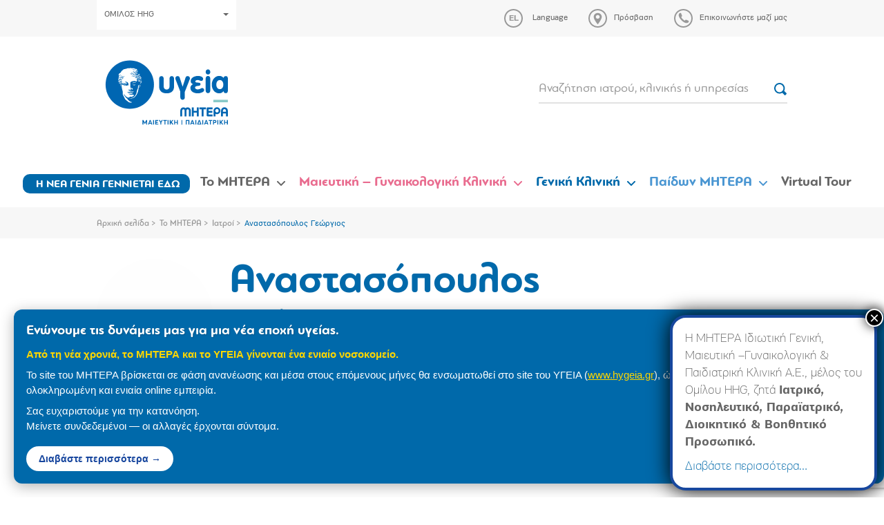

--- FILE ---
content_type: text/html; charset=UTF-8
request_url: https://www.mitera.gr/doctor/anastasopoylos-georgios/
body_size: 19663
content:
<!DOCTYPE html><html lang="el"><head><meta charset="utf-8"><meta http-equiv="X-UA-Compatible" content="IE=edge"><meta name="viewport" content="width=device-width, initial-scale=1"><meta name="google-site-verification" content="5JpIxpJaWvXxbeqf_9sWnqtcy989l-JD1XbnV6Mb5xQ" /><link rel="preload" href="https://www.mitera.gr/wp-content/themes/sw_mitera/fonts/PFEncoreSansPro/PFEncoreSansPro-Bold.woff" as="font" type="font/woff" crossorigin="anonymous"><link rel="preload" href="https://www.mitera.gr/wp-content/themes/sw_mitera/fonts/PFBagueRoundPro/PFBagueRoundPro-Regular.woff" as="font" type="font/woff" crossorigin="anonymous"><link rel="preload" href="https://www.mitera.gr/wp-content/themes/sw_mitera/fonts/PFBagueRoundPro/PFBagueRoundPro-Bold.woff" as="font" type="font/woff" crossorigin="anonymous"><link rel="preload" href="https://www.mitera.gr/wp-content/themes/sw_mitera/fonts/PFBagueRoundPro/PFBagueRoundPro-Medium.woff" as="font" type="font/woff" crossorigin="anonymous"><link rel="preload" href="https://www.mitera.gr/wp-content/themes/sw_mitera/fonts/PFEncoreSansPro/PFEncoreSansPro-Regular.woff" as="font" type="font/woff" crossorigin="anonymous"><meta name='robots' content='index, follow, max-image-preview:large, max-snippet:-1, max-video-preview:-1' /><link rel="alternate" hreflang="el" href="https://www.mitera.gr/doctor/anastasopoylos-georgios/" /><link rel="alternate" hreflang="en" href="https://www.mitera.gr/en/doctor/anastasopoulos-georgios-2/" /><link rel="alternate" hreflang="x-default" href="https://www.mitera.gr/doctor/anastasopoylos-georgios/" /><title>Αναστασόπουλος Γεώργιος - Mitera</title><link rel="canonical" href="https://www.mitera.gr/doctor/anastasopoylos-georgios/" /><meta property="og:locale" content="el_GR" /><meta property="og:type" content="article" /><meta property="og:title" content="Αναστασόπουλος Γεώργιος - Mitera" /><meta property="og:url" content="https://www.mitera.gr/doctor/anastasopoylos-georgios/" /><meta property="og:site_name" content="Mitera" /><meta name="twitter:card" content="summary_large_image" /> <script type="application/ld+json" class="yoast-schema-graph">{"@context":"https://schema.org","@graph":[{"@type":"WebPage","@id":"https://www.mitera.gr/doctor/anastasopoylos-georgios/","url":"https://www.mitera.gr/doctor/anastasopoylos-georgios/","name":"Αναστασόπουλος Γεώργιος - Mitera","isPartOf":{"@id":"https://www.mitera.gr/en/#website"},"datePublished":"2018-07-10T07:52:48+00:00","breadcrumb":{"@id":"https://www.mitera.gr/doctor/anastasopoylos-georgios/#breadcrumb"},"inLanguage":"el","potentialAction":[{"@type":"ReadAction","target":["https://www.mitera.gr/doctor/anastasopoylos-georgios/"]}]},{"@type":"BreadcrumbList","@id":"https://www.mitera.gr/doctor/anastasopoylos-georgios/#breadcrumb","itemListElement":[{"@type":"ListItem","position":1,"name":"Αρχική σελίδα","item":"https://www.mitera.gr/"},{"@type":"ListItem","position":2,"name":"Το ΜΗΤΕΡΑ","item":"https://www.mitera.gr/to-mitera/"},{"@type":"ListItem","position":3,"name":"Ιατροί","item":"https://www.mitera.gr/to-mitera/doctors/"},{"@type":"ListItem","position":4,"name":"Αναστασόπουλος Γεώργιος"}]},{"@type":"WebSite","@id":"https://www.mitera.gr/en/#website","url":"https://www.mitera.gr/en/","name":"Mitera","description":"Mitera","potentialAction":[{"@type":"SearchAction","target":{"@type":"EntryPoint","urlTemplate":"https://www.mitera.gr/en/?s={search_term_string}"},"query-input":{"@type":"PropertyValueSpecification","valueRequired":true,"valueName":"search_term_string"}}],"inLanguage":"el"}]}</script> <link rel='dns-prefetch' href='//www.googletagmanager.com' /><link rel='dns-prefetch' href='//connect.facebook.net' /><link rel='dns-prefetch' href='//quantcast.mgr.consensu.org' /><link rel='dns-prefetch' href='//www.google-analytics.com' /><link rel='dns-prefetch' href='//www.google.com' /><link rel='dns-prefetch' href='//www.google.gr' /><link rel='dns-prefetch' href='//stats.g.doubleclick.net' /><link rel="alternate" title="oEmbed (JSON)" type="application/json+oembed" href="https://www.mitera.gr/wp-json/oembed/1.0/embed?url=https%3A%2F%2Fwww.mitera.gr%2Fdoctor%2Fanastasopoylos-georgios%2F" /><link rel="alternate" title="oEmbed (XML)" type="text/xml+oembed" href="https://www.mitera.gr/wp-json/oembed/1.0/embed?url=https%3A%2F%2Fwww.mitera.gr%2Fdoctor%2Fanastasopoylos-georgios%2F&#038;format=xml" /><style id='wp-img-auto-sizes-contain-inline-css' type='text/css'>img:is([sizes=auto i],[sizes^="auto," i]){contain-intrinsic-size:3000px 1500px}
/*# sourceURL=wp-img-auto-sizes-contain-inline-css */</style><link rel='stylesheet' id='wp-components-css' href='https://www.mitera.gr/wp-includes/css/dist/components/style.min.css?ver=7f57034c8cc7539f59b792d4ead4c9c5' type='text/css' media='all' /><link rel='stylesheet' id='wp-preferences-css' href='https://www.mitera.gr/wp-includes/css/dist/preferences/style.min.css?ver=7f57034c8cc7539f59b792d4ead4c9c5' type='text/css' media='all' /><link rel='stylesheet' id='wp-block-editor-css' href='https://www.mitera.gr/wp-includes/css/dist/block-editor/style.min.css?ver=7f57034c8cc7539f59b792d4ead4c9c5' type='text/css' media='all' /><link rel='stylesheet' id='popup-maker-block-library-style-css' href='https://www.mitera.gr/wp-content/plugins/popup-maker/dist/packages/block-library-style.css?ver=dbea705cfafe089d65f1' type='text/css' media='all' /><link rel='stylesheet' id='contact-form-7-css' href='https://www.mitera.gr/wp-content/plugins/contact-form-7/includes/css/styles.css?ver=6.1.4' type='text/css' media='all' /><link rel='stylesheet' id='jquery-ui-css' href='https://www.mitera.gr/wp-content/plugins/pregnacy-tool/lib/jquery-ui/jquery-ui.min.css?ver=all' type='text/css' media='all' /><link rel='stylesheet' id='jquery-ui-theme-css' href='https://www.mitera.gr/wp-content/plugins/pregnacy-tool/lib/jquery-ui/jquery-ui.theme.min.css?ver=all' type='text/css' media='all' /><link rel='stylesheet' id='jquery-ui-structure-css' href='https://www.mitera.gr/wp-content/plugins/pregnacy-tool/lib/jquery-ui/jquery-ui.structure.min.css?ver=all' type='text/css' media='all' /><link rel='stylesheet' id='fullCalendar-style-css' href='https://www.mitera.gr/wp-content/plugins/pregnacy-tool/lib/fullCalendar/main.min.css?ver=all' type='text/css' media='all' /><link rel='stylesheet' id='pregnacy-tool-main-style-css' href='https://www.mitera.gr/wp-content/plugins/pregnacy-tool/public/css/pregnacy-tool-public.css?ver=all' type='text/css' media='all' /><link rel='stylesheet' id='bootstrap_css-css' href='https://www.mitera.gr/wp-content/themes/sw_mitera/css/bootstrap.css?ver=1753266590' type='text/css' media='all' /><link rel='stylesheet' id='main_css-css' href='https://www.mitera.gr/wp-content/themes/sw_mitera/css/main.css?ver=1767132426' type='text/css' media='all' /><link rel='stylesheet' id='theme_style-css' href='https://www.mitera.gr/wp-content/themes/sw_mitera/style.css?ver=1767132673' type='text/css' media='all' /><link rel='stylesheet' id='popup-maker-site-css' href='//www.mitera.gr/wp-content/uploads/pum/pum-site-styles.css?generated=1759836010&#038;ver=1.21.5' type='text/css' media='all' /> <script type="text/javascript" src="https://www.mitera.gr/wp-content/plugins/jquery-manager/assets/js/jquery-1.12.4.min.js" id="jquery-core-js"></script> <script type="text/javascript" src="https://www.mitera.gr/wp-content/plugins/jquery-manager/assets/js/jquery-migrate-1.4.1.min.js" id="jquery-migrate-js"></script> <script type="text/javascript" src="https://www.mitera.gr/wp-content/plugins/pregnacy-tool/lib/jquery-ui/jquery-ui.min.js?ver=7f57034c8cc7539f59b792d4ead4c9c5" id="jquery-ui-js"></script> <script type="text/javascript" src="https://www.mitera.gr/wp-content/plugins/pregnacy-tool/lib/jquery-ui/datepicker-el.js?ver=7f57034c8cc7539f59b792d4ead4c9c5" id="jquery-ui-lang-js"></script> <script type="text/javascript" src="https://www.mitera.gr/wp-content/plugins/pregnacy-tool/lib/fullCalendar/main.min.js?ver=7f57034c8cc7539f59b792d4ead4c9c5" id="fullCalendar-main-script-js"></script> <script type="text/javascript" src="https://www.mitera.gr/wp-content/plugins/pregnacy-tool/lib/fullCalendar/el.js?ver=7f57034c8cc7539f59b792d4ead4c9c5" id="fullCalendar-el-script-js"></script> <script type="text/javascript" src="https://www.mitera.gr/wp-content/plugins/pregnacy-tool/public/js/pregnacy-tool-public.js?ver%5B0%5D=jquery&amp;ver%5B1%5D=jquery-ui&amp;ver%5B2%5D=jquery-ui-lang&amp;ver%5B3%5D=fullCalendar-main-script&amp;ver%5B4%5D=fullCalendar-el-script" id="pregnacy-tool-main-script-js"></script> <link rel="https://api.w.org/" href="https://www.mitera.gr/wp-json/" /><link rel='shortlink' href='https://www.mitera.gr/?p=13731' /><meta name="generator" content="WPML ver:4.8.6 stt:1,13;" /><style>.mitera-merger-banner {
            position: fixed;
            bottom: 20px;
            left: 20px;
            max-width: 1300px;
            background: #0069aa;
            color: #ffffff;
            padding: 18px 45px 18px 18px;
            box-shadow: 0 4px 20px rgba(0,0,0,0.3);
            border-radius: 12px;
            z-index: 999999;
            font-family: 'Helvetica Neue', Arial, sans-serif;
            animation: slideIn 0.5s ease-out;
        }

        @keyframes slideIn {
            from {
                transform: translateX(-100%);
                opacity: 0;
            }
            to {
                transform: translateX(0);
                opacity: 1;
            }
        }

        .mitera-merger-banner-content {
            text-align: left;
        }

        .mitera-merger-banner h3 {
            margin: 0 0 10px 0;
            font-size: 20px;
            font-weight: 700;
            color: #ffffff;
            text-shadow: 1px 1px 2px rgba(0,0,0,0.2);
            line-height: 1.3;
        }

        .mitera-merger-banner p {
            margin: 8px 0;
            font-size: 15px;
            line-height: 1.5;
            color: #fff;
        }

        .mitera-merger-banner .banner-highlight {
            font-weight: 600;
            color: #FFD700;
        }

        .mitera-merger-banner .banner-link {
            display: inline-block;
            margin-top: 10px;
            padding: 8px 18px;
            background: #ffffff;
            color: #17469E;
            text-decoration: none;
            border-radius: 20px;
            font-weight: 600;
            font-size: 14px;
            transition: all 0.3s ease;
        }

        .mitera-merger-banner .banner-link:hover {
            background: #FFD700;
            color: #17469E;
            transform: scale(1.05);
        }

        .mitera-merger-close {
            position: absolute;
            top: 8px;
            right: 8px;
            background: rgba(255,255,255,0.2);
            border: none;
            color: #ffffff;
            font-size: 18px;
            cursor: pointer;
            width: 28px;
            height: 28px;
            border-radius: 50%;
            display: flex;
            align-items: center;
            justify-content: center;
            transition: all 0.3s ease;
            line-height: 1;
        }

        .mitera-merger-close:hover {
            background: rgba(255,255,255,0.4);
            transform: rotate(90deg);
        }

        /* Mobile responsive - full width at bottom */
        @media (max-width: 768px) {
            .mitera-merger-banner {
                bottom: 0;
                left: 0;
                right: 0;
                max-width: none;
                border-radius: 0;
                padding: 15px 45px 15px 15px;
            }

            .mitera-merger-banner-content {
                text-align: center;
            }

            @keyframes slideIn {
                from {
                    transform: translateY(100%);
                    opacity: 0;
                }
                to {
                    transform: translateY(0);
                    opacity: 1;
                }
            }
        }</style><meta name="facebook-domain-verification" content="rabkx8meza9hjbsu6yioelfialpx1t" /><link rel="icon" href="https://www.mitera.gr/wp-content/uploads/2018/04/cropped-favicon-150x150.png" sizes="32x32" /><link rel="icon" href="https://www.mitera.gr/wp-content/uploads/2018/04/cropped-favicon.png" sizes="192x192" /><link rel="apple-touch-icon" href="https://www.mitera.gr/wp-content/uploads/2018/04/cropped-favicon.png" /><meta name="msapplication-TileImage" content="https://www.mitera.gr/wp-content/uploads/2018/04/cropped-favicon.png" /> <script type="text/javascript" >var ajaxURL = 'https://www.mitera.gr/wp-admin/admin-ajax.php';
		        var images_path = 'https://www.mitera.gr/wp-content/themes/sw_mitera/img/';</script> <style type="text/css" id="wp-custom-css">.column-wdtcolumn3 {
	display: none;
}

.wpdt-c .modal-backdrop, .modal-backdrop {
    z-index: 1040!important;
}

.btn-menu-item {
	  background-color: #0069aa;
    border-radius: 10px;
    padding: 3px 3px 1px !important;
}

.btn-menu-item > a {
	color: #fff;
	font-size: 16px !important;
}

@media (max-width: 767px) {
	
	.btn-menu-item {
			max-width: 90%;
			margin: 10px auto 10px;
	}
	
	.btn-menu-item a { 
		border-bottom: none !important;
	}
	
}</style>
<!--[if lt IE 9]> <script src="https://oss.maxcdn.com/html5shiv/3.7.2/html5shiv.min.js"></script> <script src="https://oss.maxcdn.com/respond/1.4.2/respond.min.js"></script> <![endif]--></head><body class="wp-singular doctor-template-default single single-doctor postid-13731 wp-theme-sw_mitera"><header class="header"><div class="top-bar"><div class="container"><div class="top-actions"><div class="top-actions-left">
<a href="#" class="btn btn-white btn-hygeia-group text-small" data-toggle="modal" data-target="#groupModal">ΟΜΙΛΟΣ HHG<span class="caret"></span></a></div><div class="top-actions-right"><div class="dropdown">
<a type="button" href="#" class="action-link icon-link dropdown-toggle" id="language-dropdown" data-toggle="dropdown" aria-haspopup="true" aria-expanded="true">
<span class="icon language" data-lang="el"><svg xmlns="http://www.w3.org/2000/svg" width="27" height="27"><path fill-rule="evenodd" clip-rule="evenodd" class="can-hover" fill="#999" d="M13.5 0C6 0 0 6 0 13.5S6 27 13.5 27 27 21 27 13.5 21 0 13.5 0zm0 25C7.1 25 2 19.9 2 13.5S7.1 2 13.5 2 25 7.1 25 13.5 19.9 25 13.5 25z"/></svg></span>
<span class="link-label">Language</span>
</a><ul class="dropdown-menu" aria-labelledby="language-dropdown"><li><a href="https://www.mitera.gr/en/doctor/anastasopoulos-georgios-2/">English</a></li></ul></div>
<a href="https://www.mitera.gr/prosvasi/" class="action-link icon-link"><span class="icon"><svg xmlns="http://www.w3.org/2000/svg" width="27" height="27"><g class="can-hover" fill="#999"><path d="M13.5 5.8c-3.2 0-5.8 2.5-5.8 5.6v.2c0 .6.1 1.1.3 1.7 1.2 3.9 5.5 9 5.5 9s4.2-5.1 5.5-9c.2-.5.3-1.1.3-1.7v-.2c0-3.1-2.6-5.6-5.8-5.6zm0 8.3c-1.6 0-2.8-1.2-2.8-2.7 0-1.5 1.3-2.7 2.8-2.7 1.6 0 2.8 1.2 2.8 2.7 0 1.4-1.2 2.7-2.8 2.7z"/><path fill-rule="evenodd" clip-rule="evenodd" d="M13.5 0C6 0 0 6 0 13.5S6 27 13.5 27 27 21 27 13.5 21 0 13.5 0zm0 25C7.1 25 2 19.9 2 13.5S7.1 2 13.5 2 25 7.1 25 13.5 19.9 25 13.5 25z"/></g></svg></span><span class="link-label">Πρόσβαση</span></a>
<a href="https://www.mitera.gr/epikoinonia/" class="action-link icon-link"><span class="icon"><svg xmlns="http://www.w3.org/2000/svg" width="27" height="27"><g class="can-hover" fill="#999"><path d="M7.7 6.3c.6-.6 2.3-.7 2.4-.3 0 .3 1.6 3.7 1.6 4 0 .3-1 1.3-1.3 1.7-.3.3 2 2.9 2.1 3 .1 0 2.7 2.4 3 2.1.3-.3 1.3-1.3 1.7-1.3.3 0 3.7 1.6 4 1.6.3 0 .2 1.8-.4 2.3-.5.5-3.1 2.3-7.5-.9-.5-.3-1.3-.9-2.4-2.1-1.2-1.2-1.8-1.9-2.1-2.4-3.4-4.6-1.6-7.2-1.1-7.7z"/><path fill-rule="evenodd" clip-rule="evenodd" d="M13.5 0C6 0 0 6 0 13.5S6 27 13.5 27 27 21 27 13.5 21 0 13.5 0zm0 25C7.1 25 2 19.9 2 13.5S7.1 2 13.5 2 25 7.1 25 13.5 19.9 25 13.5 25z"/></g></svg></span><span class="link-label">Επικοινωνήστε μαζί μας</span></a></div></div></div></div><div class="container"><div class="flex-row logo-row"><div class="col-xs-16 col-sm-4 logo-container">
<a class="logo-anchor" href="https://www.mitera.gr">
<img src="https://www.mitera.gr/wp-content/themes/sw_mitera/img/mitera_site.svg" class="img-responsive" alt="Mitera">
</a>
<a href="#" class="burger-trigger">
<span>MENU</span><div class="burger">
<span></span>
<span></span>
<span></span></div>
</a></div><div class="col-xs-16 col-sm-8 col-md-6 col-lg-4"><form action="/anazitisi/" class="top-search-form"><div class="form-group mb-12">
<input type="text" name="search" class="form-control form-control-bb" placeholder="Αναζήτηση ιατρού, κλινικής ή υπηρεσίας">
<button class="btn btn-icon"><img src="https://www.mitera.gr/wp-content/themes/sw_mitera/img/icons/search.svg"></button></div></form></div></div></div><nav class="top-navigation-container"><div class="mobile-menu-action"><a href="#" class="close-menu"><img src="https://www.mitera.gr/wp-content/themes/sw_mitera/img/icons/x.svg" alt="X"></a></div><ul id="menu-top-navigation-gr" class="top-navigation"><li id="menu-item-20656" class="btn btn-small btn-menu-item menu-item menu-item-type-post_type menu-item-object-page menu-item-20656 depth_0"><a href="https://www.mitera.gr/giati-na-genniseis-sto-mitera/">Η ΝΕΑ ΓΕΝΙΑ ΓΕΝΝΙΕΤΑΙ ΕΔΩ</a></li><li id="menu-item-7101" class="gray menu-item menu-item-type-custom menu-item-object-custom menu-item-has-children menu-item-7101 depth_0"><a href="#">Το ΜΗΤΕΡΑ</a><span class="the-caret"><svg xmlns="http://www.w3.org/2000/svg" width="12" height="6.9"><path fill-rule="evenodd" clip-rule="evenodd" fill="#ffffff" d="M11.7.3c-.4-.4-1-.4-1.4 0L6 4.5 1.7.3C1.3-.1.7-.1.3.3c-.4.4-.4 1 0 1.4l5 4.9c.4.4 1 .4 1.4 0l5-4.9c.4-.4.4-1 0-1.4z"/></svg></span><div  class="sub-menu sub-menu-container sub-menu-l0" ><div class=''><div class='sub-menu-row'><div class='sub-menu-l1-container'><div class='mobile-menu-action'><a href='#' class='close-l1-submenu'><img src='https://www.mitera.gr/wp-content/themes/sw_mitera/img/icons/back.svg' alt='<'> ΕΠΙΣΤΡΟΦΗ </a></div><h3 class='sub-menu-l1-title'>Το ΜΗΤΕΡΑ</h3><ul class='sub-menu sub-menu-l1'><li id="menu-item-7105" class="menu-item menu-item-type-post_type menu-item-object-page menu-item-has-children menu-item-7105 depth_1"><a href="https://www.mitera.gr/to-mitera/" data-submenu="submenu_7105">Το ΜΗΤΕΡΑ</a></li><li id="menu-item-7111" class="menu-item menu-item-type-post_type menu-item-object-page menu-item-7111 depth_1"><a href="https://www.mitera.gr/to-mitera/poiotita-kai-pistopoiiseis/">Πολιτική Ποιότητας, Περιβάλλοντος και Εργασιακής Υγείας &#038; Ασφάλειας και Ασφάλειας τροφίμων</a></li><li id="menu-item-7744" class="menu-item menu-item-type-post_type menu-item-object-page menu-item-7744 depth_1"><a href="https://www.mitera.gr/to-mitera/diakriseis-kai-vraveia/">Διακρίσεις και βραβεία</a></li><li id="menu-item-7109" class="menu-item menu-item-type-post_type menu-item-object-page menu-item-has-children menu-item-7109 depth_1"><a href="https://www.mitera.gr/to-mitera/egkatastaseis/" data-submenu="submenu_7109">Εγκαταστάσεις</a></li><li id="menu-item-28502" class="menu-item menu-item-type-post_type menu-item-object-page menu-item-28502 depth_1"><a href="https://www.mitera.gr/ta-dikaiomata-oi-ypochreoseis-ton-asthenon/">Τα δικαιώματα &#038; οι υποχρεώσεις των Ασθενών</a></li><li id="menu-item-7110" class="menu-item menu-item-type-post_type menu-item-object-page menu-item-7110 depth_1"><a href="https://www.mitera.gr/to-mitera/deltia-typoy/">Δελτία τύπου</a></li><li id="menu-item-10682" class="menu-item menu-item-type-post_type menu-item-object-page menu-item-has-children menu-item-10682 depth_1"><a href="https://www.mitera.gr/to-mitera/etairiki-koinoniki-eythyni/" data-submenu="submenu_10682">Εταιρική κοινωνική ευθύνη</a></li><li id="menu-item-7116" class="menu-item menu-item-type-post_type menu-item-object-page menu-item-has-children menu-item-7116 depth_1"><a href="https://www.mitera.gr/to-mitera/anthropino-dynamiko/" data-submenu="submenu_7116">Ανθρώπινο δυναμικό</a></li><li id="menu-item-7115" class="menu-item menu-item-type-post_type menu-item-object-page menu-item-has-children menu-item-7115 depth_1"><a href="https://www.mitera.gr/to-mitera/epistimoniki-ekpaideytiki-drastiriotita/" data-submenu="submenu_7115">Επιστημονική/Εκπαιδευτική δραστηριότητα</a></li><li id="menu-item-22283" class="menu-item menu-item-type-custom menu-item-object-custom menu-item-22283 depth_1"><a href="https://www.mitera.gr/metra-profylaxis-apo-ton-covid-19/">Μέτρα προφύλαξης</a></li><li id="menu-item-7177" class="menu-item menu-item-type-post_type menu-item-object-page menu-item-7177 depth_1"><a href="https://www.mitera.gr/to-mitera/iatrikes-ypiresies/">Ιατρικές Υπηρεσίες</a></li><li id="menu-item-7137" class="menu-item menu-item-type-post_type menu-item-object-page menu-item-7137 depth_1"><a href="https://www.mitera.gr/to-mitera/doctors/">Ιατροί</a></li><li id="menu-item-7112" class="menu-item menu-item-type-post_type menu-item-object-page menu-item-7112 depth_1"><a href="https://www.mitera.gr/to-mitera/arthra-ygeias/">Άρθρα Υγείας</a></li><li id="menu-item-7113" class="menu-item menu-item-type-post_type menu-item-object-page menu-item-7113 depth_1"><a href="https://www.mitera.gr/to-mitera/periodika/">Περιοδικά</a></li><li id="menu-item-7117" class="menu-item menu-item-type-post_type menu-item-object-page menu-item-7117 depth_1"><a href="https://www.mitera.gr/to-mitera/programmata-ygeias/">Προγράμματα Υγείας</a></li></ul></div><div class="sub-menu-all-container"><div id='submenu_7105' class='sub-menu-l2-container depth_1'><div class='mobile-menu-action'><a href='#' class='close-l2-submenu'><img src='https://www.mitera.gr/wp-content/themes/sw_mitera/img/icons/back.svg' alt='<'> ΕΠΙΣΤΡΟΦΗ </a></div><div class="menu-item menu-item-type-custom menu-item-object-custom menu-item-has-children menu-item-7106 depth_2 sub-menu-l2-column l2-item"><ul class="sub-menu sub-menu-l2"><li id="menu-item-8247" class="menu-item menu-item-type-post_type menu-item-object-page menu-item-8247 depth_3"><a href="https://www.mitera.gr/to-mitera/">Το ΜΗΤΕΡΑ</a></li><li id="menu-item-7120" class="menu-item menu-item-type-post_type menu-item-object-page menu-item-7120 depth_3"><a href="https://www.mitera.gr/to-mitera/orama-kai-apostoli/">Όραμα &#038; Αποστολή</a></li><li id="menu-item-7239" class="menu-item menu-item-type-post_type menu-item-object-page menu-item-7239 depth_3"><a href="https://www.mitera.gr/to-mitera/istoriki-anadromi/">Ιστορική αναδρομή</a></li><li id="menu-item-7121" class="menu-item menu-item-type-post_type menu-item-object-page menu-item-7121 depth_3"><a href="https://www.mitera.gr/to-mitera/organotiki-domi/">Οργανωτική δομή</a></li></ul></div><div class="menu-item menu-item-type-custom menu-item-object-custom menu-item-has-children menu-item-7107 depth_2 sub-menu-l2-column l2-item"><ul class="sub-menu sub-menu-l2"><li id="menu-item-7123" class="menu-item menu-item-type-post_type menu-item-object-page menu-item-7123 depth_3"><a href="https://www.mitera.gr/to-mitera/oikonomika-stoicheia-2/">Οικονομικά Στοιχεία</a></li><li id="menu-item-7124" class="menu-item menu-item-type-post_type menu-item-object-page menu-item-7124 depth_3"><a href="https://www.mitera.gr/to-mitera/timologiaki-politiki/">Τιμολογιακή πολιτική</a></li></ul></div><div class="widget-column menu-item menu-item-type-custom menu-item-object-custom menu-item-7108 depth_2 sub-menu-l2-column l2-item"></div></div><div id='submenu_7109' class='sub-menu-l2-container depth_1'><div class='mobile-menu-action'><a href='#' class='close-l2-submenu'><img src='https://www.mitera.gr/wp-content/themes/sw_mitera/img/icons/back.svg' alt='<'> ΕΠΙΣΤΡΟΦΗ </a></div><div class="menu-item menu-item-type-custom menu-item-object-custom menu-item-has-children menu-item-7134 depth_2 sub-menu-l2-column l2-item"><ul class="sub-menu sub-menu-l2"><li id="menu-item-7133" class="menu-item menu-item-type-custom menu-item-object-custom menu-item-7133 depth_3"><a href="http://www.mitera.gr/to-mitera/egkatastaseis/oi-choroi-mas/">Oι χώροι μας</a></li><li id="menu-item-7131" class="menu-item menu-item-type-custom menu-item-object-custom menu-item-7131 depth_3"><a href="http://www.mitera.gr/to-mitera/egkatastaseis/domatia-nosileias/">Δωμάτια Νοσηλείας</a></li><li id="menu-item-7178" class="menu-item menu-item-type-post_type menu-item-object-page menu-item-7178 depth_3"><a href="https://www.mitera.gr/to-mitera/egkatastaseis/paidiatrikos-orofos/">Παιδιατρικός όροφος</a></li><li id="menu-item-7179" class="menu-item menu-item-type-post_type menu-item-object-page menu-item-7179 depth_3"><a href="https://www.mitera.gr/to-mitera/egkatastaseis/orofos-vip/">Όροφος VIP</a></li><li id="menu-item-7180" class="menu-item menu-item-type-post_type menu-item-object-page menu-item-7180 depth_3"><a href="https://www.mitera.gr/to-mitera/egkatastaseis/synedriako-kentro-n-loyros/">Συνεδριακό Κέντρο Ν. Λούρος</a></li><li id="menu-item-7130" class="menu-item menu-item-type-custom menu-item-object-custom menu-item-7130 depth_3"><a href="http://www.mitera.gr/to-mitera/egkatastaseis/domatio-mitrikoy-thilasmoy/">Δωμάτιο Μητρικού Θηλασμού</a></li><li id="menu-item-7127" class="menu-item menu-item-type-custom menu-item-object-custom menu-item-7127 depth_3"><a href="http://www.mitera.gr/to-mitera/egkatastaseis/genikes-plirofories/">Γενικές Πληροφορίες</a></li></ul></div></div><div id='submenu_10682' class='sub-menu-l2-container depth_1'><div class='mobile-menu-action'><a href='#' class='close-l2-submenu'><img src='https://www.mitera.gr/wp-content/themes/sw_mitera/img/icons/back.svg' alt='<'> ΕΠΙΣΤΡΟΦΗ </a></div><div class="menu-item menu-item-type-custom menu-item-object-custom menu-item-has-children menu-item-7135 depth_2 sub-menu-l2-column l2-item"><ul class="sub-menu sub-menu-l2"><li id="menu-item-11439" class="menu-item menu-item-type-post_type menu-item-object-page menu-item-11439 depth_3"><a href="https://www.mitera.gr/ypeythynotita-gia-toys-astheneis/">Υπευθυνότητα  για τους Ασθενείς</a></li><li id="menu-item-11441" class="menu-item menu-item-type-post_type menu-item-object-page menu-item-11441 depth_3"><a href="https://www.mitera.gr/ypeythynotita-gia-tin-koinonia/">Η κοινωνική µας δέσµευση </a></li><li id="menu-item-11436" class="menu-item menu-item-type-post_type menu-item-object-page menu-item-11436 depth_3"><a href="https://www.mitera.gr/to-mitera/etairiki-koinoniki-eythyni/ypeythynotita-gia-toys-ergazomenoys/">Υπευθυνότητα για τους Εργαζόμενους</a></li><li id="menu-item-11438" class="menu-item menu-item-type-post_type menu-item-object-page menu-item-11438 depth_3"><a href="https://www.mitera.gr/ypeythynotita-gia-tin-agora-promitheytiki-alysida/">Υπευθυνότητα για την Αγορά</a></li><li id="menu-item-11437" class="menu-item menu-item-type-post_type menu-item-object-page menu-item-11437 depth_3"><a href="https://www.mitera.gr/to-mitera/etairiki-koinoniki-eythyni/ypeythynotita-gia-tin-etairiki-diakyvernisi/">Υπευθυνότητα για την Εταιρική Διακυβέρνηση</a></li><li id="menu-item-11440" class="menu-item menu-item-type-post_type menu-item-object-page menu-item-11440 depth_3"><a href="https://www.mitera.gr/ypeythynotita-gia-to-perivallon/">Υπευθυνότητα  για το Περιβάλλον</a></li></ul></div><div class="menu-item menu-item-type-custom menu-item-object-custom menu-item-has-children menu-item-11443 depth_2 sub-menu-l2-column l2-item"><ul class="sub-menu sub-menu-l2"><li id="menu-item-11448" class="menu-item menu-item-type-post_type menu-item-object-page menu-item-11448 depth_3"><a href="https://www.mitera.gr/ypeythyni-epich-ki-stratigiki-mitera/">Υπεύθυνη Επιχ/κη  στρατηγική – ΜΗΤΕΡΑ</a></li><li id="menu-item-7181" class="menu-item menu-item-type-post_type menu-item-object-page menu-item-7181 depth_3"><a href="https://www.mitera.gr/to-mitera/etairiki-koinoniki-eythyni/anartisi-etisioy-apologismoy-eke/">Ανάρτηση ετήσιου απολογισμού ΕΚΕ</a></li><li id="menu-item-11445" class="menu-item menu-item-type-post_type menu-item-object-page menu-item-11445 depth_3"><a href="https://www.mitera.gr/to-mitera/etairiki-koinoniki-eythyni/simantikes-protovoylies/">Σημαντικές Πρωτοβουλίες</a></li><li id="menu-item-11446" class="menu-item menu-item-type-post_type menu-item-object-page menu-item-11446 depth_3"><a href="https://www.mitera.gr/epikoinonia-gia-themata-eke/">Επικοινωνία για θέματα εταιρικής υπευθυνότητας</a></li></ul></div><div class="menu-item menu-item-type-custom menu-item-object-custom menu-item-has-children menu-item-11444 depth_2 sub-menu-l2-column l2-item"><ul class="sub-menu sub-menu-l2"><li id="menu-item-7183" class="menu-item menu-item-type-post_type menu-item-object-page menu-item-7183 depth_3"><a href="https://www.mitera.gr/to-mitera/etairiki-koinoniki-eythyni/programma-eke-stratigiki/">Πρόγραμμα ΕΚΕ/Στρατηγική</a></li><li id="menu-item-7182" class="menu-item menu-item-type-post_type menu-item-object-page menu-item-7182 depth_3"><a href="https://www.mitera.gr/to-mitera/etairiki-koinoniki-eythyni/draseis-eke/">Δράσεις ΕΚΕ</a></li></ul></div></div><div id='submenu_7116' class='sub-menu-l2-container depth_1'><div class='mobile-menu-action'><a href='#' class='close-l2-submenu'><img src='https://www.mitera.gr/wp-content/themes/sw_mitera/img/icons/back.svg' alt='<'> ΕΠΙΣΤΡΟΦΗ </a></div><div class="menu-item menu-item-type-custom menu-item-object-custom menu-item-has-children menu-item-7152 depth_2 sub-menu-l2-column l2-item"><ul class="sub-menu sub-menu-l2"><li id="menu-item-7153" class="menu-item menu-item-type-post_type menu-item-object-page menu-item-7153 depth_3"><a href="https://www.mitera.gr/to-mitera/anthropino-dynamiko/ekpaideysi/">Εκπαίδευση</a></li><li id="menu-item-7154" class="menu-item menu-item-type-post_type menu-item-object-page menu-item-7154 depth_3"><a href="https://www.mitera.gr/to-mitera/anthropino-dynamiko/eykairies-ergasias/">Ευκαιρίες εργασίας</a></li></ul></div></div><div id='submenu_7115' class='sub-menu-l2-container depth_1'><div class='mobile-menu-action'><a href='#' class='close-l2-submenu'><img src='https://www.mitera.gr/wp-content/themes/sw_mitera/img/icons/back.svg' alt='<'> ΕΠΙΣΤΡΟΦΗ </a></div><div class="menu-item menu-item-type-custom menu-item-object-custom menu-item-has-children menu-item-7218 depth_2 sub-menu-l2-column l2-item"><ul class="sub-menu sub-menu-l2"><li id="menu-item-7184" class="menu-item menu-item-type-post_type menu-item-object-page menu-item-7184 depth_3"><a href="https://www.mitera.gr/to-mitera/epistimoniki-ekpaideytiki-drastiriotita/etisio-programma-epistim-synantiseon/">Ετήσιο Πρόγραμμα Επιστημ. Συναντήσεων</a></li><li id="menu-item-7185" class="menu-item menu-item-type-post_type menu-item-object-page menu-item-7185 depth_3"><a href="https://www.mitera.gr/to-mitera/epistimoniki-ekpaideytiki-drastiriotita/synedria-ekdiloseis/">Συνέδρια – Εκδηλώσεις</a></li><li id="menu-item-7186" class="menu-item menu-item-type-post_type menu-item-object-page menu-item-7186 depth_3"><a href="https://www.mitera.gr/to-mitera/epistimoniki-ekpaideytiki-drastiriotita/iatrika-ekpaideytika-programmata/">Ιατρικά Εκπαιδευτικά Προγράμματα</a></li><li id="menu-item-7187" class="menu-item menu-item-type-post_type menu-item-object-page menu-item-7187 depth_3"><a href="https://www.mitera.gr/to-mitera/epistimoniki-ekpaideytiki-drastiriotita/seminaria-mitrikoy-thilasmoy/">Σεμινάρια Μητρικού Θηλασμού</a></li></ul></div></div></div></div></div></div></li><li id="menu-item-7102" class="pink menu-item menu-item-type-custom menu-item-object-custom menu-item-has-children menu-item-7102 depth_0"><a href="#">Μαιευτική &#8211; Γυναικολογική Κλινική</a><span class="the-caret"><svg xmlns="http://www.w3.org/2000/svg" width="12" height="6.9"><path fill-rule="evenodd" clip-rule="evenodd" fill="#ffffff" d="M11.7.3c-.4-.4-1-.4-1.4 0L6 4.5 1.7.3C1.3-.1.7-.1.3.3c-.4.4-.4 1 0 1.4l5 4.9c.4.4 1 .4 1.4 0l5-4.9c.4-.4.4-1 0-1.4z"/></svg></span><div  class="sub-menu sub-menu-container sub-menu-l0" ><div class=''><div class='sub-menu-row'><div class='sub-menu-l1-container'><div class='mobile-menu-action'><a href='#' class='close-l1-submenu'><img src='https://www.mitera.gr/wp-content/themes/sw_mitera/img/icons/back.svg' alt='<'> ΕΠΙΣΤΡΟΦΗ </a></div><h3 class='sub-menu-l1-title'>ΜΑΙΕΥΤΙΚΗ ΓΥΝΑΙΚΟΛΟΓΙΚΗ</h3><ul class='sub-menu sub-menu-l1'><li id="menu-item-7325" class="menu-item menu-item-type-post_type menu-item-object-page menu-item-7325 depth_1"><a href="https://www.mitera.gr/maieytiki-gynaikologiki-kliniki/">Μαιευτική – Γυναικολογική Κλινική</a></li><li id="menu-item-7199" class="menu-item menu-item-type-post_type menu-item-object-page menu-item-has-children menu-item-7199 depth_1"><a href="https://www.mitera.gr/maieytiki-gynaikologiki-kliniki/maieytiki-kliniki/" data-submenu="submenu_7199">Μαιευτική Κλινική</a></li><li id="menu-item-7193" class="menu-item menu-item-type-post_type menu-item-object-page menu-item-has-children menu-item-7193 depth_1"><a href="https://www.mitera.gr/maieytiki-gynaikologiki-kliniki/gynaikologiki-kliniki/" data-submenu="submenu_7193">Γυναικολογική Κλινική</a></li><li id="menu-item-7821" class="menu-item menu-item-type-post_type menu-item-object-page menu-item-7821 depth_1"><a href="https://www.mitera.gr/maieytiki-gynaikologiki-kliniki/tmimata-klinikes-apeikonisi-maieytiki/">Ιατρικές Υπηρεσίες Μαιευτικής/Γυναικολογική Κλινικής</a></li><li id="menu-item-21167" class="menu-item menu-item-type-custom menu-item-object-custom menu-item-21167 depth_1"><a href="https://www.mitera.gr/virtual/">Virtual Tour</a></li><li id="menu-item-7197" class="menu-item menu-item-type-post_type menu-item-object-page menu-item-7197 depth_1"><a href="https://www.mitera.gr/epeigonta-exoterika-iatreia/">Επείγοντα Εξωτερικά Ιατρεία</a></li><li id="menu-item-7988" class="menu-item menu-item-type-custom menu-item-object-custom menu-item-7988 depth_1"><a target="_blank" href="https://www.hygeiaivf.gr">Μονάδα Υποβοηθούμενης Αναπαραγωγής</a></li><li id="menu-item-7198" class="menu-item menu-item-type-post_type menu-item-object-page menu-item-7198 depth_1"><a href="https://www.mitera.gr/kentro-mastoy/">Κέντρο Μαστού</a></li><li id="menu-item-7196" class="menu-item menu-item-type-post_type menu-item-object-page menu-item-7196 depth_1"><a href="https://www.mitera.gr/eidikes-monades/">Ειδικές Μονάδες</a></li><li id="menu-item-20242" class="menu-item menu-item-type-custom menu-item-object-custom menu-item-20242 depth_1"><a href="https://www.mitera.gr/to-mitera/doctors/?doctor-s=&#038;profession-s=58">Ιατροί</a></li><li id="menu-item-14376" class="menu-item menu-item-type-post_type menu-item-object-page menu-item-14376 depth_1"><a href="https://www.mitera.gr/asthenofora/">Ασθενοφόρα</a></li><li id="menu-item-7946" class="menu-item menu-item-type-post_type menu-item-object-page menu-item-7946 depth_1"><a href="https://www.mitera.gr/to-mitera/egkatastaseis/genikes-plirofories/">Γενικές Πληροφορίες</a></li></ul></div><div class="sub-menu-all-container"><div id='submenu_7105' class='sub-menu-l2-container depth_1'><div class='mobile-menu-action'><a href='#' class='close-l2-submenu'><img src='https://www.mitera.gr/wp-content/themes/sw_mitera/img/icons/back.svg' alt='<'> ΕΠΙΣΤΡΟΦΗ </a></div><div class="menu-item menu-item-type-custom menu-item-object-custom menu-item-has-children menu-item-7106 depth_2 sub-menu-l2-column l2-item"><ul class="sub-menu sub-menu-l2"><li id="menu-item-8247" class="menu-item menu-item-type-post_type menu-item-object-page menu-item-8247 depth_3"><a href="https://www.mitera.gr/to-mitera/">Το ΜΗΤΕΡΑ</a></li><li id="menu-item-7120" class="menu-item menu-item-type-post_type menu-item-object-page menu-item-7120 depth_3"><a href="https://www.mitera.gr/to-mitera/orama-kai-apostoli/">Όραμα &#038; Αποστολή</a></li><li id="menu-item-7239" class="menu-item menu-item-type-post_type menu-item-object-page menu-item-7239 depth_3"><a href="https://www.mitera.gr/to-mitera/istoriki-anadromi/">Ιστορική αναδρομή</a></li><li id="menu-item-7121" class="menu-item menu-item-type-post_type menu-item-object-page menu-item-7121 depth_3"><a href="https://www.mitera.gr/to-mitera/organotiki-domi/">Οργανωτική δομή</a></li></ul></div><div class="menu-item menu-item-type-custom menu-item-object-custom menu-item-has-children menu-item-7107 depth_2 sub-menu-l2-column l2-item"><ul class="sub-menu sub-menu-l2"><li id="menu-item-7123" class="menu-item menu-item-type-post_type menu-item-object-page menu-item-7123 depth_3"><a href="https://www.mitera.gr/to-mitera/oikonomika-stoicheia-2/">Οικονομικά Στοιχεία</a></li><li id="menu-item-7124" class="menu-item menu-item-type-post_type menu-item-object-page menu-item-7124 depth_3"><a href="https://www.mitera.gr/to-mitera/timologiaki-politiki/">Τιμολογιακή πολιτική</a></li></ul></div><div class="widget-column menu-item menu-item-type-custom menu-item-object-custom menu-item-7108 depth_2 sub-menu-l2-column l2-item"></div></div><div id='submenu_7109' class='sub-menu-l2-container depth_1'><div class='mobile-menu-action'><a href='#' class='close-l2-submenu'><img src='https://www.mitera.gr/wp-content/themes/sw_mitera/img/icons/back.svg' alt='<'> ΕΠΙΣΤΡΟΦΗ </a></div><div class="menu-item menu-item-type-custom menu-item-object-custom menu-item-has-children menu-item-7134 depth_2 sub-menu-l2-column l2-item"><ul class="sub-menu sub-menu-l2"><li id="menu-item-7133" class="menu-item menu-item-type-custom menu-item-object-custom menu-item-7133 depth_3"><a href="http://www.mitera.gr/to-mitera/egkatastaseis/oi-choroi-mas/">Oι χώροι μας</a></li><li id="menu-item-7131" class="menu-item menu-item-type-custom menu-item-object-custom menu-item-7131 depth_3"><a href="http://www.mitera.gr/to-mitera/egkatastaseis/domatia-nosileias/">Δωμάτια Νοσηλείας</a></li><li id="menu-item-7178" class="menu-item menu-item-type-post_type menu-item-object-page menu-item-7178 depth_3"><a href="https://www.mitera.gr/to-mitera/egkatastaseis/paidiatrikos-orofos/">Παιδιατρικός όροφος</a></li><li id="menu-item-7179" class="menu-item menu-item-type-post_type menu-item-object-page menu-item-7179 depth_3"><a href="https://www.mitera.gr/to-mitera/egkatastaseis/orofos-vip/">Όροφος VIP</a></li><li id="menu-item-7180" class="menu-item menu-item-type-post_type menu-item-object-page menu-item-7180 depth_3"><a href="https://www.mitera.gr/to-mitera/egkatastaseis/synedriako-kentro-n-loyros/">Συνεδριακό Κέντρο Ν. Λούρος</a></li><li id="menu-item-7130" class="menu-item menu-item-type-custom menu-item-object-custom menu-item-7130 depth_3"><a href="http://www.mitera.gr/to-mitera/egkatastaseis/domatio-mitrikoy-thilasmoy/">Δωμάτιο Μητρικού Θηλασμού</a></li><li id="menu-item-7127" class="menu-item menu-item-type-custom menu-item-object-custom menu-item-7127 depth_3"><a href="http://www.mitera.gr/to-mitera/egkatastaseis/genikes-plirofories/">Γενικές Πληροφορίες</a></li></ul></div></div><div id='submenu_10682' class='sub-menu-l2-container depth_1'><div class='mobile-menu-action'><a href='#' class='close-l2-submenu'><img src='https://www.mitera.gr/wp-content/themes/sw_mitera/img/icons/back.svg' alt='<'> ΕΠΙΣΤΡΟΦΗ </a></div><div class="menu-item menu-item-type-custom menu-item-object-custom menu-item-has-children menu-item-7135 depth_2 sub-menu-l2-column l2-item"><ul class="sub-menu sub-menu-l2"><li id="menu-item-11439" class="menu-item menu-item-type-post_type menu-item-object-page menu-item-11439 depth_3"><a href="https://www.mitera.gr/ypeythynotita-gia-toys-astheneis/">Υπευθυνότητα  για τους Ασθενείς</a></li><li id="menu-item-11441" class="menu-item menu-item-type-post_type menu-item-object-page menu-item-11441 depth_3"><a href="https://www.mitera.gr/ypeythynotita-gia-tin-koinonia/">Η κοινωνική µας δέσµευση </a></li><li id="menu-item-11436" class="menu-item menu-item-type-post_type menu-item-object-page menu-item-11436 depth_3"><a href="https://www.mitera.gr/to-mitera/etairiki-koinoniki-eythyni/ypeythynotita-gia-toys-ergazomenoys/">Υπευθυνότητα για τους Εργαζόμενους</a></li><li id="menu-item-11438" class="menu-item menu-item-type-post_type menu-item-object-page menu-item-11438 depth_3"><a href="https://www.mitera.gr/ypeythynotita-gia-tin-agora-promitheytiki-alysida/">Υπευθυνότητα για την Αγορά</a></li><li id="menu-item-11437" class="menu-item menu-item-type-post_type menu-item-object-page menu-item-11437 depth_3"><a href="https://www.mitera.gr/to-mitera/etairiki-koinoniki-eythyni/ypeythynotita-gia-tin-etairiki-diakyvernisi/">Υπευθυνότητα για την Εταιρική Διακυβέρνηση</a></li><li id="menu-item-11440" class="menu-item menu-item-type-post_type menu-item-object-page menu-item-11440 depth_3"><a href="https://www.mitera.gr/ypeythynotita-gia-to-perivallon/">Υπευθυνότητα  για το Περιβάλλον</a></li></ul></div><div class="menu-item menu-item-type-custom menu-item-object-custom menu-item-has-children menu-item-11443 depth_2 sub-menu-l2-column l2-item"><ul class="sub-menu sub-menu-l2"><li id="menu-item-11448" class="menu-item menu-item-type-post_type menu-item-object-page menu-item-11448 depth_3"><a href="https://www.mitera.gr/ypeythyni-epich-ki-stratigiki-mitera/">Υπεύθυνη Επιχ/κη  στρατηγική – ΜΗΤΕΡΑ</a></li><li id="menu-item-7181" class="menu-item menu-item-type-post_type menu-item-object-page menu-item-7181 depth_3"><a href="https://www.mitera.gr/to-mitera/etairiki-koinoniki-eythyni/anartisi-etisioy-apologismoy-eke/">Ανάρτηση ετήσιου απολογισμού ΕΚΕ</a></li><li id="menu-item-11445" class="menu-item menu-item-type-post_type menu-item-object-page menu-item-11445 depth_3"><a href="https://www.mitera.gr/to-mitera/etairiki-koinoniki-eythyni/simantikes-protovoylies/">Σημαντικές Πρωτοβουλίες</a></li><li id="menu-item-11446" class="menu-item menu-item-type-post_type menu-item-object-page menu-item-11446 depth_3"><a href="https://www.mitera.gr/epikoinonia-gia-themata-eke/">Επικοινωνία για θέματα εταιρικής υπευθυνότητας</a></li></ul></div><div class="menu-item menu-item-type-custom menu-item-object-custom menu-item-has-children menu-item-11444 depth_2 sub-menu-l2-column l2-item"><ul class="sub-menu sub-menu-l2"><li id="menu-item-7183" class="menu-item menu-item-type-post_type menu-item-object-page menu-item-7183 depth_3"><a href="https://www.mitera.gr/to-mitera/etairiki-koinoniki-eythyni/programma-eke-stratigiki/">Πρόγραμμα ΕΚΕ/Στρατηγική</a></li><li id="menu-item-7182" class="menu-item menu-item-type-post_type menu-item-object-page menu-item-7182 depth_3"><a href="https://www.mitera.gr/to-mitera/etairiki-koinoniki-eythyni/draseis-eke/">Δράσεις ΕΚΕ</a></li></ul></div></div><div id='submenu_7116' class='sub-menu-l2-container depth_1'><div class='mobile-menu-action'><a href='#' class='close-l2-submenu'><img src='https://www.mitera.gr/wp-content/themes/sw_mitera/img/icons/back.svg' alt='<'> ΕΠΙΣΤΡΟΦΗ </a></div><div class="menu-item menu-item-type-custom menu-item-object-custom menu-item-has-children menu-item-7152 depth_2 sub-menu-l2-column l2-item"><ul class="sub-menu sub-menu-l2"><li id="menu-item-7153" class="menu-item menu-item-type-post_type menu-item-object-page menu-item-7153 depth_3"><a href="https://www.mitera.gr/to-mitera/anthropino-dynamiko/ekpaideysi/">Εκπαίδευση</a></li><li id="menu-item-7154" class="menu-item menu-item-type-post_type menu-item-object-page menu-item-7154 depth_3"><a href="https://www.mitera.gr/to-mitera/anthropino-dynamiko/eykairies-ergasias/">Ευκαιρίες εργασίας</a></li></ul></div></div><div id='submenu_7115' class='sub-menu-l2-container depth_1'><div class='mobile-menu-action'><a href='#' class='close-l2-submenu'><img src='https://www.mitera.gr/wp-content/themes/sw_mitera/img/icons/back.svg' alt='<'> ΕΠΙΣΤΡΟΦΗ </a></div><div class="menu-item menu-item-type-custom menu-item-object-custom menu-item-has-children menu-item-7218 depth_2 sub-menu-l2-column l2-item"><ul class="sub-menu sub-menu-l2"><li id="menu-item-7184" class="menu-item menu-item-type-post_type menu-item-object-page menu-item-7184 depth_3"><a href="https://www.mitera.gr/to-mitera/epistimoniki-ekpaideytiki-drastiriotita/etisio-programma-epistim-synantiseon/">Ετήσιο Πρόγραμμα Επιστημ. Συναντήσεων</a></li><li id="menu-item-7185" class="menu-item menu-item-type-post_type menu-item-object-page menu-item-7185 depth_3"><a href="https://www.mitera.gr/to-mitera/epistimoniki-ekpaideytiki-drastiriotita/synedria-ekdiloseis/">Συνέδρια – Εκδηλώσεις</a></li><li id="menu-item-7186" class="menu-item menu-item-type-post_type menu-item-object-page menu-item-7186 depth_3"><a href="https://www.mitera.gr/to-mitera/epistimoniki-ekpaideytiki-drastiriotita/iatrika-ekpaideytika-programmata/">Ιατρικά Εκπαιδευτικά Προγράμματα</a></li><li id="menu-item-7187" class="menu-item menu-item-type-post_type menu-item-object-page menu-item-7187 depth_3"><a href="https://www.mitera.gr/to-mitera/epistimoniki-ekpaideytiki-drastiriotita/seminaria-mitrikoy-thilasmoy/">Σεμινάρια Μητρικού Θηλασμού</a></li></ul></div></div><div id='submenu_7199' class='sub-menu-l2-container depth_1'><div class='mobile-menu-action'><a href='#' class='close-l2-submenu'><img src='https://www.mitera.gr/wp-content/themes/sw_mitera/img/icons/back.svg' alt='<'> ΕΠΙΣΤΡΟΦΗ </a></div><div class="menu-item menu-item-type-custom menu-item-object-custom menu-item-has-children menu-item-7203 depth_2 sub-menu-l2-column l2-item"><ul class="sub-menu sub-menu-l2"><li id="menu-item-7812" class="menu-item menu-item-type-post_type menu-item-object-page menu-item-7812 depth_3"><a href="https://www.mitera.gr/maieytiki-gynaikologiki-kliniki/maieytiki-kliniki/plirofories-gia-tin-eisagogi-sas/">Πληροφορίες εισαγωγής και εξόδου από τη Μαιευτική Κλινική</a></li><li id="menu-item-19761" class="menu-item menu-item-type-post_type menu-item-object-page menu-item-19761 depth_3"><a href="https://www.mitera.gr/maieytiki-gynaikologiki-kliniki/maieytiki-kliniki/dilosi-toy-neognoy/">Δήλωση του Νεογνού</a></li><li id="menu-item-23618" class="menu-item menu-item-type-custom menu-item-object-custom menu-item-23618 depth_3"><a href="https://www.mitera.gr/department/neognologiko-tmima-orofon-mitera/">Νεογνολογικό Τμήμα ορόφων</a></li><li id="menu-item-20241" class="menu-item menu-item-type-custom menu-item-object-custom menu-item-20241 depth_3"><a href="https://www.mitera.gr/giati-na-genniseis-sto-mitera/ypostirixi-mitrikoy-thilasmoy-amp-rooming-in/">Μητρικός Θηλασμός</a></li><li id="menu-item-7188" class="menu-item menu-item-type-post_type menu-item-object-page menu-item-7188 depth_3"><a href="https://www.mitera.gr/giati-na-genniseis-sto-mitera/rooming-in/">Rooming in</a></li><li id="menu-item-7817" class="menu-item menu-item-type-post_type menu-item-object-page menu-item-7817 depth_3"><a href="https://www.mitera.gr/giati-na-genniseis-sto-mitera/prova-toketoy/">Πρόβα Τοκετού</a></li><li id="menu-item-21158" class="menu-item menu-item-type-custom menu-item-object-custom menu-item-21158 depth_3"><a href="https://www.mitera.gr/ypologistes-kyisis-gonimon-imeron-periodoy/">Υπολογιστές κύησης</a></li></ul></div></div><div id='submenu_7193' class='sub-menu-l2-container depth_1'><div class='mobile-menu-action'><a href='#' class='close-l2-submenu'><img src='https://www.mitera.gr/wp-content/themes/sw_mitera/img/icons/back.svg' alt='<'> ΕΠΙΣΤΡΟΦΗ </a></div><div class="menu-item menu-item-type-custom menu-item-object-custom menu-item-has-children menu-item-7204 depth_2 sub-menu-l2-column l2-item"><ul class="sub-menu sub-menu-l2"><li id="menu-item-7813" class="menu-item menu-item-type-post_type menu-item-object-page menu-item-7813 depth_3"><a href="https://www.mitera.gr/maieytiki-gynaikologiki-kliniki/gynaikologiki-kliniki/plirofories-gia-tin-eisagogi-sas/">Πληροφορίες για την εισαγωγή σας</a></li><li id="menu-item-7811" class="menu-item menu-item-type-post_type menu-item-object-page menu-item-7811 depth_3"><a href="https://www.mitera.gr/maieytiki-gynaikologiki-kliniki/gynaikologiki-kliniki/plirofories-gia-tin-exodo-sas/">Πληροφορίες για την έξοδό σας</a></li><li id="menu-item-7195" class="menu-item menu-item-type-post_type menu-item-object-page menu-item-7195 depth_3"><a href="https://www.mitera.gr/maieytiki-gynaikologiki-kliniki/gynaikologiki-kliniki/plirofories-gia-episkeptes/">Πληροφορίες για επισκέπτες</a></li></ul></div></div></div></div></div></div></li><li id="menu-item-7103" class="blue menu-item menu-item-type-custom menu-item-object-custom menu-item-has-children menu-item-7103 depth_0"><a href="#">Γενική Κλινική</a><span class="the-caret"><svg xmlns="http://www.w3.org/2000/svg" width="12" height="6.9"><path fill-rule="evenodd" clip-rule="evenodd" fill="#ffffff" d="M11.7.3c-.4-.4-1-.4-1.4 0L6 4.5 1.7.3C1.3-.1.7-.1.3.3c-.4.4-.4 1 0 1.4l5 4.9c.4.4 1 .4 1.4 0l5-4.9c.4-.4.4-1 0-1.4z"/></svg></span><div  class="sub-menu sub-menu-container sub-menu-l0" ><div class=''><div class='sub-menu-row'><div class='sub-menu-l1-container'><div class='mobile-menu-action'><a href='#' class='close-l1-submenu'><img src='https://www.mitera.gr/wp-content/themes/sw_mitera/img/icons/back.svg' alt='<'> ΕΠΙΣΤΡΟΦΗ </a></div><h3 class='sub-menu-l1-title'>ΓΕΝΙΚΗ ΚΛΙΝΙΚΗ</h3><ul class='sub-menu sub-menu-l1'><li id="menu-item-7205" class="menu-item menu-item-type-post_type menu-item-object-page menu-item-7205 depth_1"><a href="https://www.mitera.gr/geniki-kliniki/">Γενική Κλινική</a></li><li id="menu-item-7822" class="menu-item menu-item-type-post_type menu-item-object-page menu-item-7822 depth_1"><a href="https://www.mitera.gr/geniki-kliniki/tmimata-klinikes-apeikonisi-geniki/">Ιατρικές Υπηρεσίες</a></li><li id="menu-item-9289" class="menu-item menu-item-type-post_type menu-item-object-page menu-item-9289 depth_1"><a href="https://www.mitera.gr/geniki-kliniki/plirofories-gia-nosileyomenoys-kai-episkeptes-genikis-klinikis/">Πληροφορίες για νοσηλευόμενους</a></li><li id="menu-item-14391" class="menu-item menu-item-type-post_type menu-item-object-page menu-item-14391 depth_1"><a href="https://www.mitera.gr/geniki-kliniki/plirofories-gia-episkeptes/">Πληροφορίες για επισκέπτες</a></li><li id="menu-item-27499" class="menu-item menu-item-type-custom menu-item-object-custom menu-item-27499 depth_1"><a href="https://www.mitera.gr/epeigonta-exoterika-iatreia/">Επείγοντα Εξωτερικά Ιατρεία</a></li><li id="menu-item-7993" class="menu-item menu-item-type-post_type menu-item-object-page menu-item-7993 depth_1"><a href="https://www.mitera.gr/kentro-mastoy/">Κέντρο Μαστού</a></li><li id="menu-item-10803" class="menu-item menu-item-type-post_type menu-item-object-page menu-item-10803 depth_1"><a href="https://www.mitera.gr/eidikes-monades/">Ειδικές Μονάδες</a></li><li id="menu-item-14375" class="menu-item menu-item-type-post_type menu-item-object-page menu-item-14375 depth_1"><a href="https://www.mitera.gr/asthenofora/">Ασθενοφόρα</a></li><li id="menu-item-14378" class="menu-item menu-item-type-post_type menu-item-object-page menu-item-14378 depth_1"><a href="https://www.mitera.gr/to-mitera/doctors/">Ιατροί</a></li><li id="menu-item-7945" class="menu-item menu-item-type-post_type menu-item-object-page menu-item-7945 depth_1"><a href="https://www.mitera.gr/to-mitera/egkatastaseis/genikes-plirofories/">Γενικές Πληροφορίες</a></li></ul></div><div class="sub-menu-all-container"><div id='submenu_7105' class='sub-menu-l2-container depth_1'><div class='mobile-menu-action'><a href='#' class='close-l2-submenu'><img src='https://www.mitera.gr/wp-content/themes/sw_mitera/img/icons/back.svg' alt='<'> ΕΠΙΣΤΡΟΦΗ </a></div><div class="menu-item menu-item-type-custom menu-item-object-custom menu-item-has-children menu-item-7106 depth_2 sub-menu-l2-column l2-item"><ul class="sub-menu sub-menu-l2"><li id="menu-item-8247" class="menu-item menu-item-type-post_type menu-item-object-page menu-item-8247 depth_3"><a href="https://www.mitera.gr/to-mitera/">Το ΜΗΤΕΡΑ</a></li><li id="menu-item-7120" class="menu-item menu-item-type-post_type menu-item-object-page menu-item-7120 depth_3"><a href="https://www.mitera.gr/to-mitera/orama-kai-apostoli/">Όραμα &#038; Αποστολή</a></li><li id="menu-item-7239" class="menu-item menu-item-type-post_type menu-item-object-page menu-item-7239 depth_3"><a href="https://www.mitera.gr/to-mitera/istoriki-anadromi/">Ιστορική αναδρομή</a></li><li id="menu-item-7121" class="menu-item menu-item-type-post_type menu-item-object-page menu-item-7121 depth_3"><a href="https://www.mitera.gr/to-mitera/organotiki-domi/">Οργανωτική δομή</a></li></ul></div><div class="menu-item menu-item-type-custom menu-item-object-custom menu-item-has-children menu-item-7107 depth_2 sub-menu-l2-column l2-item"><ul class="sub-menu sub-menu-l2"><li id="menu-item-7123" class="menu-item menu-item-type-post_type menu-item-object-page menu-item-7123 depth_3"><a href="https://www.mitera.gr/to-mitera/oikonomika-stoicheia-2/">Οικονομικά Στοιχεία</a></li><li id="menu-item-7124" class="menu-item menu-item-type-post_type menu-item-object-page menu-item-7124 depth_3"><a href="https://www.mitera.gr/to-mitera/timologiaki-politiki/">Τιμολογιακή πολιτική</a></li></ul></div><div class="widget-column menu-item menu-item-type-custom menu-item-object-custom menu-item-7108 depth_2 sub-menu-l2-column l2-item"></div></div><div id='submenu_7109' class='sub-menu-l2-container depth_1'><div class='mobile-menu-action'><a href='#' class='close-l2-submenu'><img src='https://www.mitera.gr/wp-content/themes/sw_mitera/img/icons/back.svg' alt='<'> ΕΠΙΣΤΡΟΦΗ </a></div><div class="menu-item menu-item-type-custom menu-item-object-custom menu-item-has-children menu-item-7134 depth_2 sub-menu-l2-column l2-item"><ul class="sub-menu sub-menu-l2"><li id="menu-item-7133" class="menu-item menu-item-type-custom menu-item-object-custom menu-item-7133 depth_3"><a href="http://www.mitera.gr/to-mitera/egkatastaseis/oi-choroi-mas/">Oι χώροι μας</a></li><li id="menu-item-7131" class="menu-item menu-item-type-custom menu-item-object-custom menu-item-7131 depth_3"><a href="http://www.mitera.gr/to-mitera/egkatastaseis/domatia-nosileias/">Δωμάτια Νοσηλείας</a></li><li id="menu-item-7178" class="menu-item menu-item-type-post_type menu-item-object-page menu-item-7178 depth_3"><a href="https://www.mitera.gr/to-mitera/egkatastaseis/paidiatrikos-orofos/">Παιδιατρικός όροφος</a></li><li id="menu-item-7179" class="menu-item menu-item-type-post_type menu-item-object-page menu-item-7179 depth_3"><a href="https://www.mitera.gr/to-mitera/egkatastaseis/orofos-vip/">Όροφος VIP</a></li><li id="menu-item-7180" class="menu-item menu-item-type-post_type menu-item-object-page menu-item-7180 depth_3"><a href="https://www.mitera.gr/to-mitera/egkatastaseis/synedriako-kentro-n-loyros/">Συνεδριακό Κέντρο Ν. Λούρος</a></li><li id="menu-item-7130" class="menu-item menu-item-type-custom menu-item-object-custom menu-item-7130 depth_3"><a href="http://www.mitera.gr/to-mitera/egkatastaseis/domatio-mitrikoy-thilasmoy/">Δωμάτιο Μητρικού Θηλασμού</a></li><li id="menu-item-7127" class="menu-item menu-item-type-custom menu-item-object-custom menu-item-7127 depth_3"><a href="http://www.mitera.gr/to-mitera/egkatastaseis/genikes-plirofories/">Γενικές Πληροφορίες</a></li></ul></div></div><div id='submenu_10682' class='sub-menu-l2-container depth_1'><div class='mobile-menu-action'><a href='#' class='close-l2-submenu'><img src='https://www.mitera.gr/wp-content/themes/sw_mitera/img/icons/back.svg' alt='<'> ΕΠΙΣΤΡΟΦΗ </a></div><div class="menu-item menu-item-type-custom menu-item-object-custom menu-item-has-children menu-item-7135 depth_2 sub-menu-l2-column l2-item"><ul class="sub-menu sub-menu-l2"><li id="menu-item-11439" class="menu-item menu-item-type-post_type menu-item-object-page menu-item-11439 depth_3"><a href="https://www.mitera.gr/ypeythynotita-gia-toys-astheneis/">Υπευθυνότητα  για τους Ασθενείς</a></li><li id="menu-item-11441" class="menu-item menu-item-type-post_type menu-item-object-page menu-item-11441 depth_3"><a href="https://www.mitera.gr/ypeythynotita-gia-tin-koinonia/">Η κοινωνική µας δέσµευση </a></li><li id="menu-item-11436" class="menu-item menu-item-type-post_type menu-item-object-page menu-item-11436 depth_3"><a href="https://www.mitera.gr/to-mitera/etairiki-koinoniki-eythyni/ypeythynotita-gia-toys-ergazomenoys/">Υπευθυνότητα για τους Εργαζόμενους</a></li><li id="menu-item-11438" class="menu-item menu-item-type-post_type menu-item-object-page menu-item-11438 depth_3"><a href="https://www.mitera.gr/ypeythynotita-gia-tin-agora-promitheytiki-alysida/">Υπευθυνότητα για την Αγορά</a></li><li id="menu-item-11437" class="menu-item menu-item-type-post_type menu-item-object-page menu-item-11437 depth_3"><a href="https://www.mitera.gr/to-mitera/etairiki-koinoniki-eythyni/ypeythynotita-gia-tin-etairiki-diakyvernisi/">Υπευθυνότητα για την Εταιρική Διακυβέρνηση</a></li><li id="menu-item-11440" class="menu-item menu-item-type-post_type menu-item-object-page menu-item-11440 depth_3"><a href="https://www.mitera.gr/ypeythynotita-gia-to-perivallon/">Υπευθυνότητα  για το Περιβάλλον</a></li></ul></div><div class="menu-item menu-item-type-custom menu-item-object-custom menu-item-has-children menu-item-11443 depth_2 sub-menu-l2-column l2-item"><ul class="sub-menu sub-menu-l2"><li id="menu-item-11448" class="menu-item menu-item-type-post_type menu-item-object-page menu-item-11448 depth_3"><a href="https://www.mitera.gr/ypeythyni-epich-ki-stratigiki-mitera/">Υπεύθυνη Επιχ/κη  στρατηγική – ΜΗΤΕΡΑ</a></li><li id="menu-item-7181" class="menu-item menu-item-type-post_type menu-item-object-page menu-item-7181 depth_3"><a href="https://www.mitera.gr/to-mitera/etairiki-koinoniki-eythyni/anartisi-etisioy-apologismoy-eke/">Ανάρτηση ετήσιου απολογισμού ΕΚΕ</a></li><li id="menu-item-11445" class="menu-item menu-item-type-post_type menu-item-object-page menu-item-11445 depth_3"><a href="https://www.mitera.gr/to-mitera/etairiki-koinoniki-eythyni/simantikes-protovoylies/">Σημαντικές Πρωτοβουλίες</a></li><li id="menu-item-11446" class="menu-item menu-item-type-post_type menu-item-object-page menu-item-11446 depth_3"><a href="https://www.mitera.gr/epikoinonia-gia-themata-eke/">Επικοινωνία για θέματα εταιρικής υπευθυνότητας</a></li></ul></div><div class="menu-item menu-item-type-custom menu-item-object-custom menu-item-has-children menu-item-11444 depth_2 sub-menu-l2-column l2-item"><ul class="sub-menu sub-menu-l2"><li id="menu-item-7183" class="menu-item menu-item-type-post_type menu-item-object-page menu-item-7183 depth_3"><a href="https://www.mitera.gr/to-mitera/etairiki-koinoniki-eythyni/programma-eke-stratigiki/">Πρόγραμμα ΕΚΕ/Στρατηγική</a></li><li id="menu-item-7182" class="menu-item menu-item-type-post_type menu-item-object-page menu-item-7182 depth_3"><a href="https://www.mitera.gr/to-mitera/etairiki-koinoniki-eythyni/draseis-eke/">Δράσεις ΕΚΕ</a></li></ul></div></div><div id='submenu_7116' class='sub-menu-l2-container depth_1'><div class='mobile-menu-action'><a href='#' class='close-l2-submenu'><img src='https://www.mitera.gr/wp-content/themes/sw_mitera/img/icons/back.svg' alt='<'> ΕΠΙΣΤΡΟΦΗ </a></div><div class="menu-item menu-item-type-custom menu-item-object-custom menu-item-has-children menu-item-7152 depth_2 sub-menu-l2-column l2-item"><ul class="sub-menu sub-menu-l2"><li id="menu-item-7153" class="menu-item menu-item-type-post_type menu-item-object-page menu-item-7153 depth_3"><a href="https://www.mitera.gr/to-mitera/anthropino-dynamiko/ekpaideysi/">Εκπαίδευση</a></li><li id="menu-item-7154" class="menu-item menu-item-type-post_type menu-item-object-page menu-item-7154 depth_3"><a href="https://www.mitera.gr/to-mitera/anthropino-dynamiko/eykairies-ergasias/">Ευκαιρίες εργασίας</a></li></ul></div></div><div id='submenu_7115' class='sub-menu-l2-container depth_1'><div class='mobile-menu-action'><a href='#' class='close-l2-submenu'><img src='https://www.mitera.gr/wp-content/themes/sw_mitera/img/icons/back.svg' alt='<'> ΕΠΙΣΤΡΟΦΗ </a></div><div class="menu-item menu-item-type-custom menu-item-object-custom menu-item-has-children menu-item-7218 depth_2 sub-menu-l2-column l2-item"><ul class="sub-menu sub-menu-l2"><li id="menu-item-7184" class="menu-item menu-item-type-post_type menu-item-object-page menu-item-7184 depth_3"><a href="https://www.mitera.gr/to-mitera/epistimoniki-ekpaideytiki-drastiriotita/etisio-programma-epistim-synantiseon/">Ετήσιο Πρόγραμμα Επιστημ. Συναντήσεων</a></li><li id="menu-item-7185" class="menu-item menu-item-type-post_type menu-item-object-page menu-item-7185 depth_3"><a href="https://www.mitera.gr/to-mitera/epistimoniki-ekpaideytiki-drastiriotita/synedria-ekdiloseis/">Συνέδρια – Εκδηλώσεις</a></li><li id="menu-item-7186" class="menu-item menu-item-type-post_type menu-item-object-page menu-item-7186 depth_3"><a href="https://www.mitera.gr/to-mitera/epistimoniki-ekpaideytiki-drastiriotita/iatrika-ekpaideytika-programmata/">Ιατρικά Εκπαιδευτικά Προγράμματα</a></li><li id="menu-item-7187" class="menu-item menu-item-type-post_type menu-item-object-page menu-item-7187 depth_3"><a href="https://www.mitera.gr/to-mitera/epistimoniki-ekpaideytiki-drastiriotita/seminaria-mitrikoy-thilasmoy/">Σεμινάρια Μητρικού Θηλασμού</a></li></ul></div></div><div id='submenu_7199' class='sub-menu-l2-container depth_1'><div class='mobile-menu-action'><a href='#' class='close-l2-submenu'><img src='https://www.mitera.gr/wp-content/themes/sw_mitera/img/icons/back.svg' alt='<'> ΕΠΙΣΤΡΟΦΗ </a></div><div class="menu-item menu-item-type-custom menu-item-object-custom menu-item-has-children menu-item-7203 depth_2 sub-menu-l2-column l2-item"><ul class="sub-menu sub-menu-l2"><li id="menu-item-7812" class="menu-item menu-item-type-post_type menu-item-object-page menu-item-7812 depth_3"><a href="https://www.mitera.gr/maieytiki-gynaikologiki-kliniki/maieytiki-kliniki/plirofories-gia-tin-eisagogi-sas/">Πληροφορίες εισαγωγής και εξόδου από τη Μαιευτική Κλινική</a></li><li id="menu-item-19761" class="menu-item menu-item-type-post_type menu-item-object-page menu-item-19761 depth_3"><a href="https://www.mitera.gr/maieytiki-gynaikologiki-kliniki/maieytiki-kliniki/dilosi-toy-neognoy/">Δήλωση του Νεογνού</a></li><li id="menu-item-23618" class="menu-item menu-item-type-custom menu-item-object-custom menu-item-23618 depth_3"><a href="https://www.mitera.gr/department/neognologiko-tmima-orofon-mitera/">Νεογνολογικό Τμήμα ορόφων</a></li><li id="menu-item-20241" class="menu-item menu-item-type-custom menu-item-object-custom menu-item-20241 depth_3"><a href="https://www.mitera.gr/giati-na-genniseis-sto-mitera/ypostirixi-mitrikoy-thilasmoy-amp-rooming-in/">Μητρικός Θηλασμός</a></li><li id="menu-item-7188" class="menu-item menu-item-type-post_type menu-item-object-page menu-item-7188 depth_3"><a href="https://www.mitera.gr/giati-na-genniseis-sto-mitera/rooming-in/">Rooming in</a></li><li id="menu-item-7817" class="menu-item menu-item-type-post_type menu-item-object-page menu-item-7817 depth_3"><a href="https://www.mitera.gr/giati-na-genniseis-sto-mitera/prova-toketoy/">Πρόβα Τοκετού</a></li><li id="menu-item-21158" class="menu-item menu-item-type-custom menu-item-object-custom menu-item-21158 depth_3"><a href="https://www.mitera.gr/ypologistes-kyisis-gonimon-imeron-periodoy/">Υπολογιστές κύησης</a></li></ul></div></div><div id='submenu_7193' class='sub-menu-l2-container depth_1'><div class='mobile-menu-action'><a href='#' class='close-l2-submenu'><img src='https://www.mitera.gr/wp-content/themes/sw_mitera/img/icons/back.svg' alt='<'> ΕΠΙΣΤΡΟΦΗ </a></div><div class="menu-item menu-item-type-custom menu-item-object-custom menu-item-has-children menu-item-7204 depth_2 sub-menu-l2-column l2-item"><ul class="sub-menu sub-menu-l2"><li id="menu-item-7813" class="menu-item menu-item-type-post_type menu-item-object-page menu-item-7813 depth_3"><a href="https://www.mitera.gr/maieytiki-gynaikologiki-kliniki/gynaikologiki-kliniki/plirofories-gia-tin-eisagogi-sas/">Πληροφορίες για την εισαγωγή σας</a></li><li id="menu-item-7811" class="menu-item menu-item-type-post_type menu-item-object-page menu-item-7811 depth_3"><a href="https://www.mitera.gr/maieytiki-gynaikologiki-kliniki/gynaikologiki-kliniki/plirofories-gia-tin-exodo-sas/">Πληροφορίες για την έξοδό σας</a></li><li id="menu-item-7195" class="menu-item menu-item-type-post_type menu-item-object-page menu-item-7195 depth_3"><a href="https://www.mitera.gr/maieytiki-gynaikologiki-kliniki/gynaikologiki-kliniki/plirofories-gia-episkeptes/">Πληροφορίες για επισκέπτες</a></li></ul></div></div></div></div></div></div></li><li id="menu-item-7104" class="lightblue menu-item menu-item-type-custom menu-item-object-custom menu-item-has-children menu-item-7104 depth_0"><a href="#">Παίδων ΜΗΤΕΡΑ</a><span class="the-caret"><svg xmlns="http://www.w3.org/2000/svg" width="12" height="6.9"><path fill-rule="evenodd" clip-rule="evenodd" fill="#ffffff" d="M11.7.3c-.4-.4-1-.4-1.4 0L6 4.5 1.7.3C1.3-.1.7-.1.3.3c-.4.4-.4 1 0 1.4l5 4.9c.4.4 1 .4 1.4 0l5-4.9c.4-.4.4-1 0-1.4z"/></svg></span><div  class="sub-menu sub-menu-container sub-menu-l0" ><div class=''><div class='sub-menu-row'><div class='sub-menu-l1-container'><div class='mobile-menu-action'><a href='#' class='close-l1-submenu'><img src='https://www.mitera.gr/wp-content/themes/sw_mitera/img/icons/back.svg' alt='<'> ΕΠΙΣΤΡΟΦΗ </a></div><h3 class='sub-menu-l1-title'>Παίδων ΜΗΤΕΡΑ</h3><ul class='sub-menu sub-menu-l1'><li id="menu-item-7212" class="menu-item menu-item-type-post_type menu-item-object-page menu-item-7212 depth_1"><a href="https://www.mitera.gr/paidon-mitera/">Παίδων ΜΗΤΕΡΑ</a></li><li id="menu-item-7823" class="menu-item menu-item-type-post_type menu-item-object-page menu-item-7823 depth_1"><a href="https://www.mitera.gr/paidon-mitera/tmimata-klinikes-apeikonisi-paidon/">Ιατρικές Υπηρεσίες</a></li><li id="menu-item-9288" class="menu-item menu-item-type-post_type menu-item-object-page menu-item-9288 depth_1"><a href="https://www.mitera.gr/paidon-mitera/plirofories-gia-nosileyomenoys-kai-episkeptes-paidon-mitera/">Πληροφορίες για νοσηλευόμενους</a></li><li id="menu-item-14395" class="menu-item menu-item-type-post_type menu-item-object-page menu-item-14395 depth_1"><a href="https://www.mitera.gr/paidon-mitera/plirofories-gia-episkeptes-paidon-mitera/">Πληροφορίες για επισκέπτες</a></li><li id="menu-item-7214" class="menu-item menu-item-type-post_type menu-item-object-page menu-item-7214 depth_1"><a href="https://www.mitera.gr/paidon-mitera/epeigonta-exoterika-iatreia/">Επείγοντα Εξωτερικά Ιατρεία</a></li><li id="menu-item-14374" class="menu-item menu-item-type-post_type menu-item-object-page menu-item-14374 depth_1"><a href="https://www.mitera.gr/asthenofora/">Ασθενοφόρα</a></li><li id="menu-item-10802" class="menu-item menu-item-type-post_type menu-item-object-page menu-item-10802 depth_1"><a href="https://www.mitera.gr/eidikes-monades/">Ειδικές Μονάδες</a></li><li id="menu-item-14377" class="menu-item menu-item-type-post_type menu-item-object-page menu-item-14377 depth_1"><a href="https://www.mitera.gr/to-mitera/doctors/">Ιατροί</a></li><li id="menu-item-7944" class="menu-item menu-item-type-post_type menu-item-object-page menu-item-7944 depth_1"><a href="https://www.mitera.gr/to-mitera/egkatastaseis/genikes-plirofories/">Γενικές Πληροφορίες</a></li></ul></div><div class="sub-menu-all-container"><div id='submenu_7105' class='sub-menu-l2-container depth_1'><div class='mobile-menu-action'><a href='#' class='close-l2-submenu'><img src='https://www.mitera.gr/wp-content/themes/sw_mitera/img/icons/back.svg' alt='<'> ΕΠΙΣΤΡΟΦΗ </a></div><div class="menu-item menu-item-type-custom menu-item-object-custom menu-item-has-children menu-item-7106 depth_2 sub-menu-l2-column l2-item"><ul class="sub-menu sub-menu-l2"><li id="menu-item-8247" class="menu-item menu-item-type-post_type menu-item-object-page menu-item-8247 depth_3"><a href="https://www.mitera.gr/to-mitera/">Το ΜΗΤΕΡΑ</a></li><li id="menu-item-7120" class="menu-item menu-item-type-post_type menu-item-object-page menu-item-7120 depth_3"><a href="https://www.mitera.gr/to-mitera/orama-kai-apostoli/">Όραμα &#038; Αποστολή</a></li><li id="menu-item-7239" class="menu-item menu-item-type-post_type menu-item-object-page menu-item-7239 depth_3"><a href="https://www.mitera.gr/to-mitera/istoriki-anadromi/">Ιστορική αναδρομή</a></li><li id="menu-item-7121" class="menu-item menu-item-type-post_type menu-item-object-page menu-item-7121 depth_3"><a href="https://www.mitera.gr/to-mitera/organotiki-domi/">Οργανωτική δομή</a></li></ul></div><div class="menu-item menu-item-type-custom menu-item-object-custom menu-item-has-children menu-item-7107 depth_2 sub-menu-l2-column l2-item"><ul class="sub-menu sub-menu-l2"><li id="menu-item-7123" class="menu-item menu-item-type-post_type menu-item-object-page menu-item-7123 depth_3"><a href="https://www.mitera.gr/to-mitera/oikonomika-stoicheia-2/">Οικονομικά Στοιχεία</a></li><li id="menu-item-7124" class="menu-item menu-item-type-post_type menu-item-object-page menu-item-7124 depth_3"><a href="https://www.mitera.gr/to-mitera/timologiaki-politiki/">Τιμολογιακή πολιτική</a></li></ul></div><div class="widget-column menu-item menu-item-type-custom menu-item-object-custom menu-item-7108 depth_2 sub-menu-l2-column l2-item"></div></div><div id='submenu_7109' class='sub-menu-l2-container depth_1'><div class='mobile-menu-action'><a href='#' class='close-l2-submenu'><img src='https://www.mitera.gr/wp-content/themes/sw_mitera/img/icons/back.svg' alt='<'> ΕΠΙΣΤΡΟΦΗ </a></div><div class="menu-item menu-item-type-custom menu-item-object-custom menu-item-has-children menu-item-7134 depth_2 sub-menu-l2-column l2-item"><ul class="sub-menu sub-menu-l2"><li id="menu-item-7133" class="menu-item menu-item-type-custom menu-item-object-custom menu-item-7133 depth_3"><a href="http://www.mitera.gr/to-mitera/egkatastaseis/oi-choroi-mas/">Oι χώροι μας</a></li><li id="menu-item-7131" class="menu-item menu-item-type-custom menu-item-object-custom menu-item-7131 depth_3"><a href="http://www.mitera.gr/to-mitera/egkatastaseis/domatia-nosileias/">Δωμάτια Νοσηλείας</a></li><li id="menu-item-7178" class="menu-item menu-item-type-post_type menu-item-object-page menu-item-7178 depth_3"><a href="https://www.mitera.gr/to-mitera/egkatastaseis/paidiatrikos-orofos/">Παιδιατρικός όροφος</a></li><li id="menu-item-7179" class="menu-item menu-item-type-post_type menu-item-object-page menu-item-7179 depth_3"><a href="https://www.mitera.gr/to-mitera/egkatastaseis/orofos-vip/">Όροφος VIP</a></li><li id="menu-item-7180" class="menu-item menu-item-type-post_type menu-item-object-page menu-item-7180 depth_3"><a href="https://www.mitera.gr/to-mitera/egkatastaseis/synedriako-kentro-n-loyros/">Συνεδριακό Κέντρο Ν. Λούρος</a></li><li id="menu-item-7130" class="menu-item menu-item-type-custom menu-item-object-custom menu-item-7130 depth_3"><a href="http://www.mitera.gr/to-mitera/egkatastaseis/domatio-mitrikoy-thilasmoy/">Δωμάτιο Μητρικού Θηλασμού</a></li><li id="menu-item-7127" class="menu-item menu-item-type-custom menu-item-object-custom menu-item-7127 depth_3"><a href="http://www.mitera.gr/to-mitera/egkatastaseis/genikes-plirofories/">Γενικές Πληροφορίες</a></li></ul></div></div><div id='submenu_10682' class='sub-menu-l2-container depth_1'><div class='mobile-menu-action'><a href='#' class='close-l2-submenu'><img src='https://www.mitera.gr/wp-content/themes/sw_mitera/img/icons/back.svg' alt='<'> ΕΠΙΣΤΡΟΦΗ </a></div><div class="menu-item menu-item-type-custom menu-item-object-custom menu-item-has-children menu-item-7135 depth_2 sub-menu-l2-column l2-item"><ul class="sub-menu sub-menu-l2"><li id="menu-item-11439" class="menu-item menu-item-type-post_type menu-item-object-page menu-item-11439 depth_3"><a href="https://www.mitera.gr/ypeythynotita-gia-toys-astheneis/">Υπευθυνότητα  για τους Ασθενείς</a></li><li id="menu-item-11441" class="menu-item menu-item-type-post_type menu-item-object-page menu-item-11441 depth_3"><a href="https://www.mitera.gr/ypeythynotita-gia-tin-koinonia/">Η κοινωνική µας δέσµευση </a></li><li id="menu-item-11436" class="menu-item menu-item-type-post_type menu-item-object-page menu-item-11436 depth_3"><a href="https://www.mitera.gr/to-mitera/etairiki-koinoniki-eythyni/ypeythynotita-gia-toys-ergazomenoys/">Υπευθυνότητα για τους Εργαζόμενους</a></li><li id="menu-item-11438" class="menu-item menu-item-type-post_type menu-item-object-page menu-item-11438 depth_3"><a href="https://www.mitera.gr/ypeythynotita-gia-tin-agora-promitheytiki-alysida/">Υπευθυνότητα για την Αγορά</a></li><li id="menu-item-11437" class="menu-item menu-item-type-post_type menu-item-object-page menu-item-11437 depth_3"><a href="https://www.mitera.gr/to-mitera/etairiki-koinoniki-eythyni/ypeythynotita-gia-tin-etairiki-diakyvernisi/">Υπευθυνότητα για την Εταιρική Διακυβέρνηση</a></li><li id="menu-item-11440" class="menu-item menu-item-type-post_type menu-item-object-page menu-item-11440 depth_3"><a href="https://www.mitera.gr/ypeythynotita-gia-to-perivallon/">Υπευθυνότητα  για το Περιβάλλον</a></li></ul></div><div class="menu-item menu-item-type-custom menu-item-object-custom menu-item-has-children menu-item-11443 depth_2 sub-menu-l2-column l2-item"><ul class="sub-menu sub-menu-l2"><li id="menu-item-11448" class="menu-item menu-item-type-post_type menu-item-object-page menu-item-11448 depth_3"><a href="https://www.mitera.gr/ypeythyni-epich-ki-stratigiki-mitera/">Υπεύθυνη Επιχ/κη  στρατηγική – ΜΗΤΕΡΑ</a></li><li id="menu-item-7181" class="menu-item menu-item-type-post_type menu-item-object-page menu-item-7181 depth_3"><a href="https://www.mitera.gr/to-mitera/etairiki-koinoniki-eythyni/anartisi-etisioy-apologismoy-eke/">Ανάρτηση ετήσιου απολογισμού ΕΚΕ</a></li><li id="menu-item-11445" class="menu-item menu-item-type-post_type menu-item-object-page menu-item-11445 depth_3"><a href="https://www.mitera.gr/to-mitera/etairiki-koinoniki-eythyni/simantikes-protovoylies/">Σημαντικές Πρωτοβουλίες</a></li><li id="menu-item-11446" class="menu-item menu-item-type-post_type menu-item-object-page menu-item-11446 depth_3"><a href="https://www.mitera.gr/epikoinonia-gia-themata-eke/">Επικοινωνία για θέματα εταιρικής υπευθυνότητας</a></li></ul></div><div class="menu-item menu-item-type-custom menu-item-object-custom menu-item-has-children menu-item-11444 depth_2 sub-menu-l2-column l2-item"><ul class="sub-menu sub-menu-l2"><li id="menu-item-7183" class="menu-item menu-item-type-post_type menu-item-object-page menu-item-7183 depth_3"><a href="https://www.mitera.gr/to-mitera/etairiki-koinoniki-eythyni/programma-eke-stratigiki/">Πρόγραμμα ΕΚΕ/Στρατηγική</a></li><li id="menu-item-7182" class="menu-item menu-item-type-post_type menu-item-object-page menu-item-7182 depth_3"><a href="https://www.mitera.gr/to-mitera/etairiki-koinoniki-eythyni/draseis-eke/">Δράσεις ΕΚΕ</a></li></ul></div></div><div id='submenu_7116' class='sub-menu-l2-container depth_1'><div class='mobile-menu-action'><a href='#' class='close-l2-submenu'><img src='https://www.mitera.gr/wp-content/themes/sw_mitera/img/icons/back.svg' alt='<'> ΕΠΙΣΤΡΟΦΗ </a></div><div class="menu-item menu-item-type-custom menu-item-object-custom menu-item-has-children menu-item-7152 depth_2 sub-menu-l2-column l2-item"><ul class="sub-menu sub-menu-l2"><li id="menu-item-7153" class="menu-item menu-item-type-post_type menu-item-object-page menu-item-7153 depth_3"><a href="https://www.mitera.gr/to-mitera/anthropino-dynamiko/ekpaideysi/">Εκπαίδευση</a></li><li id="menu-item-7154" class="menu-item menu-item-type-post_type menu-item-object-page menu-item-7154 depth_3"><a href="https://www.mitera.gr/to-mitera/anthropino-dynamiko/eykairies-ergasias/">Ευκαιρίες εργασίας</a></li></ul></div></div><div id='submenu_7115' class='sub-menu-l2-container depth_1'><div class='mobile-menu-action'><a href='#' class='close-l2-submenu'><img src='https://www.mitera.gr/wp-content/themes/sw_mitera/img/icons/back.svg' alt='<'> ΕΠΙΣΤΡΟΦΗ </a></div><div class="menu-item menu-item-type-custom menu-item-object-custom menu-item-has-children menu-item-7218 depth_2 sub-menu-l2-column l2-item"><ul class="sub-menu sub-menu-l2"><li id="menu-item-7184" class="menu-item menu-item-type-post_type menu-item-object-page menu-item-7184 depth_3"><a href="https://www.mitera.gr/to-mitera/epistimoniki-ekpaideytiki-drastiriotita/etisio-programma-epistim-synantiseon/">Ετήσιο Πρόγραμμα Επιστημ. Συναντήσεων</a></li><li id="menu-item-7185" class="menu-item menu-item-type-post_type menu-item-object-page menu-item-7185 depth_3"><a href="https://www.mitera.gr/to-mitera/epistimoniki-ekpaideytiki-drastiriotita/synedria-ekdiloseis/">Συνέδρια – Εκδηλώσεις</a></li><li id="menu-item-7186" class="menu-item menu-item-type-post_type menu-item-object-page menu-item-7186 depth_3"><a href="https://www.mitera.gr/to-mitera/epistimoniki-ekpaideytiki-drastiriotita/iatrika-ekpaideytika-programmata/">Ιατρικά Εκπαιδευτικά Προγράμματα</a></li><li id="menu-item-7187" class="menu-item menu-item-type-post_type menu-item-object-page menu-item-7187 depth_3"><a href="https://www.mitera.gr/to-mitera/epistimoniki-ekpaideytiki-drastiriotita/seminaria-mitrikoy-thilasmoy/">Σεμινάρια Μητρικού Θηλασμού</a></li></ul></div></div><div id='submenu_7199' class='sub-menu-l2-container depth_1'><div class='mobile-menu-action'><a href='#' class='close-l2-submenu'><img src='https://www.mitera.gr/wp-content/themes/sw_mitera/img/icons/back.svg' alt='<'> ΕΠΙΣΤΡΟΦΗ </a></div><div class="menu-item menu-item-type-custom menu-item-object-custom menu-item-has-children menu-item-7203 depth_2 sub-menu-l2-column l2-item"><ul class="sub-menu sub-menu-l2"><li id="menu-item-7812" class="menu-item menu-item-type-post_type menu-item-object-page menu-item-7812 depth_3"><a href="https://www.mitera.gr/maieytiki-gynaikologiki-kliniki/maieytiki-kliniki/plirofories-gia-tin-eisagogi-sas/">Πληροφορίες εισαγωγής και εξόδου από τη Μαιευτική Κλινική</a></li><li id="menu-item-19761" class="menu-item menu-item-type-post_type menu-item-object-page menu-item-19761 depth_3"><a href="https://www.mitera.gr/maieytiki-gynaikologiki-kliniki/maieytiki-kliniki/dilosi-toy-neognoy/">Δήλωση του Νεογνού</a></li><li id="menu-item-23618" class="menu-item menu-item-type-custom menu-item-object-custom menu-item-23618 depth_3"><a href="https://www.mitera.gr/department/neognologiko-tmima-orofon-mitera/">Νεογνολογικό Τμήμα ορόφων</a></li><li id="menu-item-20241" class="menu-item menu-item-type-custom menu-item-object-custom menu-item-20241 depth_3"><a href="https://www.mitera.gr/giati-na-genniseis-sto-mitera/ypostirixi-mitrikoy-thilasmoy-amp-rooming-in/">Μητρικός Θηλασμός</a></li><li id="menu-item-7188" class="menu-item menu-item-type-post_type menu-item-object-page menu-item-7188 depth_3"><a href="https://www.mitera.gr/giati-na-genniseis-sto-mitera/rooming-in/">Rooming in</a></li><li id="menu-item-7817" class="menu-item menu-item-type-post_type menu-item-object-page menu-item-7817 depth_3"><a href="https://www.mitera.gr/giati-na-genniseis-sto-mitera/prova-toketoy/">Πρόβα Τοκετού</a></li><li id="menu-item-21158" class="menu-item menu-item-type-custom menu-item-object-custom menu-item-21158 depth_3"><a href="https://www.mitera.gr/ypologistes-kyisis-gonimon-imeron-periodoy/">Υπολογιστές κύησης</a></li></ul></div></div><div id='submenu_7193' class='sub-menu-l2-container depth_1'><div class='mobile-menu-action'><a href='#' class='close-l2-submenu'><img src='https://www.mitera.gr/wp-content/themes/sw_mitera/img/icons/back.svg' alt='<'> ΕΠΙΣΤΡΟΦΗ </a></div><div class="menu-item menu-item-type-custom menu-item-object-custom menu-item-has-children menu-item-7204 depth_2 sub-menu-l2-column l2-item"><ul class="sub-menu sub-menu-l2"><li id="menu-item-7813" class="menu-item menu-item-type-post_type menu-item-object-page menu-item-7813 depth_3"><a href="https://www.mitera.gr/maieytiki-gynaikologiki-kliniki/gynaikologiki-kliniki/plirofories-gia-tin-eisagogi-sas/">Πληροφορίες για την εισαγωγή σας</a></li><li id="menu-item-7811" class="menu-item menu-item-type-post_type menu-item-object-page menu-item-7811 depth_3"><a href="https://www.mitera.gr/maieytiki-gynaikologiki-kliniki/gynaikologiki-kliniki/plirofories-gia-tin-exodo-sas/">Πληροφορίες για την έξοδό σας</a></li><li id="menu-item-7195" class="menu-item menu-item-type-post_type menu-item-object-page menu-item-7195 depth_3"><a href="https://www.mitera.gr/maieytiki-gynaikologiki-kliniki/gynaikologiki-kliniki/plirofories-gia-episkeptes/">Πληροφορίες για επισκέπτες</a></li></ul></div></div></div></div></div></div></li><li id="menu-item-21165" class="gray menu-item menu-item-type-custom menu-item-object-custom menu-item-21165 depth_0"><a href="https://www.mitera.gr/virtual/">Virtual Tour</a></li></ul></nav></header><main class="body" style="min-height: 400px;"><div class="breadcrumb-container"><div class="container"><p id="breadcrumbs"><span><span><a href="https://www.mitera.gr/">Αρχική σελίδα</a></span>  <span><a href="https://www.mitera.gr/to-mitera/">Το ΜΗΤΕΡΑ</a></span>  <span><a href="https://www.mitera.gr/to-mitera/doctors/">Ιατροί</a></span>  <span class="breadcrumb_last" aria-current="page">Αναστασόπουλος Γεώργιος</span></span></p></div></div><div class="doctor-page mt-30"><div class="container"><div class="row"><div class="col-xs-16 col-md-12"><div class="doctor-head"><div class="row"><div class="col-xs-16 col-md-4"><figure>
<img src="https://www.mitera.gr/wp-content/themes/sw_mitera/img/placeholder-small-1-1-empty.png" alt="Αναστασόπουλος Γεώργιος" class="img-responsive img-circle"></figure></div><div class="col-xs-16 col-md-12"><h1 class="page-title dec-undeline-box mt-0">Αναστασόπουλος Γεώργιος
<span class="profession">
Γενικός Χειρουργός                                                                            </span></h1></div></div></div><div class="doctor-content"><div class="row"><aside class="col-xs-16 col-md-4 page-sidebar has-top-carousel"><div class="widget widget-sidemenu"><nav class="sidemenu-navigation" role="tablist"><ul class="sidemenu sidemenu-pils nav visible-lg visible-md visible-sm visible-xs"></ul></nav></div></aside><div class="tab-content col-xs-16 col-md-12 mb-60"><div role="tabpanel" class="tab-pane active" id="tab_1"><h2 class="section-title regular mt-0">Εκπαίδευση & Ακαδημαϊκοί Τίτλοι</h2><div class="the-content"></div></div></div></div></div></div><aside class="col-xs-16 col-md-4 doctors-widget-sidebar"><div class="widget"><h3 class="h5 blue dec-undeline-box">ΟΛΟΙ ΟΙ ΙΑΤΡΟΙ ΜΗΤΕΡΑ <span class="badge small">2801</span></h3><div class="doctors-all"><figure class="doctor-thumb-small"><a href="https://www.mitera.gr/doctor/gkikas-odysseas/">
<img src="https://www.mitera.gr/wp-content/themes/sw_mitera/img/placeholder-doctors-circle.jpg" alt=Γκίκας Οδυσσέας>
</a></figure><figure class="doctor-thumb-small"><a href="https://www.mitera.gr/doctor/arkoymani-maria/">
<img src="https://www.mitera.gr/wp-content/themes/sw_mitera/img/placeholder-doctors-circle.jpg" alt=Αρκουμάνη Μαρία>
</a></figure><figure class="doctor-thumb-small"><a href="https://www.mitera.gr/doctor/kitra-royssoy-vasiliki/">
<img width="150" height="150" src="https://www.mitera.gr/wp-content/uploads/2021/01/small-KITRA-150x150.jpg" class="attachment-thumbnail size-thumbnail wp-post-image" alt="Κίτρα-Ρούσσου Βασιλική" decoding="async" loading="lazy" srcset="https://www.mitera.gr/wp-content/uploads/2021/01/small-KITRA-150x150.jpg 150w, https://www.mitera.gr/wp-content/uploads/2021/01/small-KITRA.jpg 300w" sizes="auto, (max-width: 150px) 100vw, 150px" />            </a></figure><figure class="doctor-thumb-small"><a href="https://www.mitera.gr/doctor/theodosis-antonios/">
<img src="https://www.mitera.gr/wp-content/themes/sw_mitera/img/placeholder-doctors-circle.jpg" alt=Θεοδόσης Αντώνιος>
</a></figure><figure class="doctor-thumb-small"><a href="https://www.mitera.gr/doctor/%ce%b4%ce%b7%ce%bc%ce%bf%ce%bb%ce%ad%ce%bd%ce%b7%cf%82-%ce%bb%ce%ac%ce%bc%cf%80%cf%81%ce%bf%cf%82/">
<img src="https://www.mitera.gr/wp-content/themes/sw_mitera/img/placeholder-doctors-circle.jpg" alt=Δημολένης Λάμπρος>
</a></figure><figure class="doctor-thumb-small"><a href="https://www.mitera.gr/doctor/%ce%b9%cf%89%ce%b1%ce%bd%ce%bd%ce%af%ce%b4%ce%b7%cf%82-%ce%b4%ce%b7%ce%bc%ce%ae%cf%84%cf%81%ce%b9%ce%bf%cf%82/">
<img src="https://www.mitera.gr/wp-content/themes/sw_mitera/img/placeholder-doctors-circle.jpg" alt=Ιωαννίδης Δημήτριος>
</a></figure>
<a href="https://www.mitera.gr/to-mitera/doctors/"><img src="https://www.mitera.gr/wp-content/themes/sw_mitera/img/icons/arrow-right-light.svg" alt="Ολοι οι ιατροί"></a></div></div></aside></div></div></div></main><footer><div class="footer-top mb-60"><div class="container"><div class="flex-row"><div class="col-xs-12 col-xs-offset-2 col-sm-4 col-sm-offset-1 col-md-2 col-md-offset-1"><div class="inner-row footer-top-link"><h3 class="h4 blue">1 χρόνο υγεία</h3><figure class="figure-undeline"><a href="https://www.mitera.gr/to-mitera/programmata-ygeias/1-chrono-ygeia/">
<img width="200" height="130" src="https://www.mitera.gr/wp-content/uploads/2018/04/1-xrono-ygeia.jpg" class="img-responsive" alt="1 χρόνο υγεία" decoding="async" loading="lazy" />
</a></figure><p class="gray">Ετήσιο Πρόγραμμα Εξωτερικών Ιατρείων</p></div></div><div class="col-xs-12 col-xs-offset-2 col-sm-4 col-sm-offset-1 col-md-2 col-md-offset-1"><div class="inner-row footer-top-link"><h3 class="h4 blue">Newsletter</h3><figure class="figure-undeline"><a href="https://www.hygeia.gr/newsletter/">
<img width="200" height="130" src="https://www.mitera.gr/wp-content/uploads/2018/04/newsletter.jpg" class="img-responsive" alt="Newsletter" decoding="async" loading="lazy" />
</a></figure><p class="gray">Εγγραφείτε στο Newsletter μας για να λαμβάνετε τα νέα και τις παροχές μας.</p></div></div><div class="col-xs-12 col-xs-offset-2 col-sm-4 col-sm-offset-1 col-md-2 col-md-offset-1"><div class="inner-row footer-top-link"><h3 class="h4 blue">Health_e Bonus Card</h3><figure class="figure-undeline"><a href="https://healthebonus.gr/">
<img width="200" height="130" src="https://www.mitera.gr/wp-content/uploads/2022/05/Artboard-2.png" class="img-responsive" alt="Health_e Bonus Card" decoding="async" loading="lazy" />
</a></figure><p class="gray">Η ψηφιακή κάρτα προνομίων του Ομίλου HHG</p></div></div><div class="col-xs-12 col-xs-offset-2 col-sm-4 col-sm-offset-1 col-md-2 col-md-offset-1"><div class="inner-row footer-top-link"><h3 class="h4 blue">For women only</h3><figure class="figure-undeline"><a href="https://www.mitera.gr/for-women-only/">
<img width="176" height="130" src="https://www.mitera.gr/wp-content/uploads/2024/03/shutterstock_2278002103-Converted-2-e1710145881958.png" class="img-responsive" alt="For women only" decoding="async" loading="lazy" />
</a></figure><p class="gray">Υπολογιστές κύησης / γόνιμων ημερών. Ενδιαφέρουσες πληροφορίες.</p></div></div></div></div></div><div class="totop-container"></div><div class="footer-body pt-30 pb-12"><div class="container"><div class="row"><div class="col-xs-12 col-xs-offset-2 col-sm-4 col-sm-offset-1 col-md-2 col-md-offset-1"><div class="inner-row"><h3 class="h4 footer-title white">ΜΗΤΕΡΑ Α.Ε.</h3>
Αριθμός ΓΕΜΗ: 000288501000<br />
Ερυθρού Σταυρού 6<br />
ΤΚ 151 23<br />
Μαρούσι - Αθήνα								<a href="https://www.eurolife.gr/el-GR/wel4me/" target="_blank" rel="noopener">
<img src="https://www.mitera.gr/wp-content/uploads/2025/06/mitera.png"
alt="ΜΗΤΕΡΑ"
class="img-responsive"
style="margin-top:20px; margin-bottom:20px;">
</a></div></div><div class="col-xs-12 col-xs-offset-2 col-sm-4 col-sm-offset-1 col-md-2 col-md-offset-1"><div class="inner-row"><h3 class="h4 footer-title white">Το ΜΗΤΕΡΑ</h3><div class="menu-footer-menu-1-container"><ul id="menu-footer-menu-1" class="footer-links"><li id="menu-item-7270" class="menu-item menu-item-type-post_type menu-item-object-page menu-item-7270"><a href="https://www.mitera.gr/maieytiki-gynaikologiki-kliniki/">Μαιευτική – Γυναικολογική Κλινική</a></li><li id="menu-item-7271" class="menu-item menu-item-type-post_type menu-item-object-page menu-item-7271"><a href="https://www.mitera.gr/geniki-kliniki/">Γενική Κλινική</a></li><li id="menu-item-7272" class="menu-item menu-item-type-post_type menu-item-object-page menu-item-7272"><a href="https://www.mitera.gr/paidon-mitera/">Παίδων ΜΗΤΕΡΑ</a></li></ul></div></div></div><div class="col-xs-12 col-xs-offset-2 col-sm-4 col-sm-offset-1 col-md-2 col-md-offset-1"><div class="inner-row"><h3 class="h4 footer-title white hidden-xs">&nbsp;</h3><div class="menu-footer-menu-2-container"><ul id="menu-footer-menu-2" class="footer-links"><li id="menu-item-23651" class="menu-item menu-item-type-custom menu-item-object-custom menu-item-23651"><a href="/timokatalogos">Τιμοκατάλογος</a></li><li id="menu-item-10679" class="menu-item menu-item-type-post_type menu-item-object-page menu-item-10679"><a href="https://www.mitera.gr/to-mitera/etairiki-koinoniki-eythyni/">Εταιρική Υπευθυνότητα</a></li><li id="menu-item-7267" class="menu-item menu-item-type-post_type menu-item-object-page menu-item-7267"><a href="https://www.mitera.gr/to-mitera/arthra-ygeias/">Άρθρα Υγείας</a></li><li id="menu-item-7268" class="menu-item menu-item-type-post_type menu-item-object-page menu-item-7268"><a href="https://www.mitera.gr/to-mitera/deltia-typoy/">Δελτία τύπου</a></li><li id="menu-item-7269" class="menu-item menu-item-type-post_type menu-item-object-page menu-item-7269"><a href="https://www.mitera.gr/to-mitera/periodika/">Περιοδικά Ομίλου ΥΓΕΙΑ</a></li><li id="menu-item-11424" class="menu-item menu-item-type-post_type menu-item-object-page menu-item-11424"><a href="https://www.mitera.gr/politiki-prostasias-prosopikon-dedomenon/">Πολιτική Προστασίας Προσωπικών Δεδομένων</a></li><li id="menu-item-11425" class="menu-item menu-item-type-post_type menu-item-object-page menu-item-11425"><a href="https://www.mitera.gr/politiki-cookies/">Πολιτική Cookies</a></li></ul></div></div></div><div class="col-xs-12 col-xs-offset-2 col-sm-4 col-sm-offset-1 col-md-2 col-md-offset-1"><div class="inner-row"><h3 class="h4 footer-title white">&nbsp;</h3><ul class="footer-links footer-links-icons"><li><a href="https://www.mitera.gr/prosvasi/"><span class="footer-link-icon"><img src="https://www.mitera.gr/wp-content/themes/sw_mitera/img/icons/pin-white.svg" alt="icon"></span><span></span>Πρόσβαση στο ΜΗΤΕΡΑ</span></a></li><li><div style="display: flex;"><span class="footer-link-icon"><img src="https://www.mitera.gr/wp-content/themes/sw_mitera/img/icons/phone-white.svg" alt="icon"></span><span>Επικοινωνήστε μαζί μας <br><span class="footer-contact-number">210 68 69 000</span></span></div></li><li><a href="https://www.facebook.com/mitera.hospital"><span class="footer-link-icon"><img src="https://www.mitera.gr/wp-content/themes/sw_mitera/img/icons/facebook-white.svg" alt="icon"></span><span>Facebook</span></a></li><li><a href="https://www.linkedin.com/company/4982983/admin/"><span class="footer-link-icon"><img src="https://www.mitera.gr/wp-content/themes/sw_mitera/img/icons/linkedin-white.svg" alt="icon"></span><span>LinkedIn</span></a></li><li><a href="https://www.youtube.com/user/ekdiloseismitera"><span class="footer-link-icon"><img src="https://www.mitera.gr/wp-content/themes/sw_mitera/img/icons/youtube-white.svg" alt="icon"></span><span>Youtube</span></a></li><li><a href="https://www.instagram.com/mitera.gr/"><span class="footer-link-icon"><img src="https://www.mitera.gr/wp-content/themes/sw_mitera/img/icons/instagram-white.svg" alt="icon"></span><span>Instagram</span></a></li></ul></div></div><div class="col-xs-12 col-xs-offset-2 col-sm-4 col-sm-offset-1 col-md-2 col-md-offset-1"><div class="inner-row pt-30 badges-column"><figure class="">
<a href="https://www.mitera.gr/maieytiki-gynaikologiki-kliniki/maieytiki-kliniki/mitrikos-thilasmos/">
<img src="https://www.mitera.gr/wp-content/themes/sw_mitera/img/badges/mitera-baby-friendly.svg" class="img-responsive max-100 center-block" alt="Νοσοκομείο φιλικό προς τα βρέφη">
</a></figure><figure class="">
<a href="https://www.mitera.gr/award/to-mitera-timithike-me-to-vraveio-corporate-superbrands-greece/">
<img src="https://www.mitera.gr/wp-content/themes/sw_mitera/img/badges/superbrands.png" class="img-responsive max-100 center-block" alt="Best Workplace">
</a></figure><figure >
<a href="https://www.mitera.gr/wp-content/uploads/2023/06/CERT_MITERA_9001_GR_2023.pdf">
<img src="https://www.mitera.gr/wp-content/themes/sw_mitera/img/badges/TUV_ISO_9001.svg" class="img-responsive center-block" alt="TUV 9001:2008">
</a></figure><figure>
<a href="https://www.mitera.gr/wp-content/uploads/2025/06/CERT_MITERA_15224_2025_GR.pdf">
<img src="https://www.mitera.gr/wp-content/themes/sw_mitera/img/badges/TUV_ISO 15224_white.svg" class="img-responsive center-block" alt="TUV 15224:2012">
</a></figure><figure>
<a href="https://www.mitera.gr/wp-content/uploads/2023/06/CERT_MITERA_9001_GR_2023.pdf">
<img src="https://www.mitera.gr/wp-content/themes/sw_mitera/img/badges/TUV_ISO 22000_white_mitera.svg" class="img-responsive center-block" alt="TUV_ISO 22000">
</a></figure><figure class="" style="width: 100%;">
<a href="https://www.mitera.gr/award/vraveio-gia-to-kalytero-ergasiako-perivallon-2014/">
<img src="https://www.mitera.gr/wp-content/themes/sw_mitera/img/badges/best-workplace-2.png" class="img-responsive max-100 center-block" alt="Best Workplace">
</a></figure><figure class="" style="width: 100%;">
<a href="https://www.international-assistance-group.com/" target="_blank">
<img src="https://www.mitera.gr/wp-content/themes/sw_mitera/img/badges/ftr-iag-v2.png" class="img-responsive max-100 center-block" alt="Accistance Group">
</a></figure></div></div></div></div></div><div class="footer-bottom"><div class="container"><div class="row"><div class="col-xs-16 col-md-14 col-md-offset-1"><div class="inner-row footer-bottom-align"><div>
<a href="https://www.mitera.gr"><img class="footer-logo" src="https://www.mitera.gr/wp-content/themes/sw_mitera/img/logo-white-2018.svg" alt="Μητέρα"></a></div><nav class="footer-navigation"><div class="menu-footer-menu-3-container"><ul id="menu-footer-menu-3" class="footer-navigation-menu"><li id="menu-item-21028" class="menu-item menu-item-type-custom menu-item-object-custom menu-item-21028"><a href="#!">© 2007-2024 ΜΗΤΕΡΑ Α.Ε</a></li><li id="menu-item-7312" class="menu-item menu-item-type-post_type menu-item-object-page menu-item-7312"><a href="https://www.mitera.gr/oroi-chrisis/">Όροι Χρήσης</a></li><li id="menu-item-7315" class="menu-item menu-item-type-post_type menu-item-object-page menu-item-7315"><a href="https://www.mitera.gr/dilosi-aporritoy/">Δήλωση Απορρήτου</a></li><li id="menu-item-13498" class="menu-item menu-item-type-custom menu-item-object-custom menu-item-13498"><a href="https://www.minoandesign.gr/">Made by minoanDesign</a></li></ul></div></nav><p class="copy text-center hidden-sm hidden-md hidden-lg">&copy; 2026  ΜΗΤΕΡΑ Α.Ε</p></div></div></div></div></div><div class="modal fade" id="videoModal" tabindex="-1" role="dialog" aria-labelledby="Video Player" aria-hidden="true"><div class="modal-dialog" role="document"><div class="modal-content"><div class="embed-responsive embed-responsive-16by9">
<iframe class="embed-responsive-item" src="" allowfullscreen></iframe></div></div></div></div><div class="modal fade" id="magazineModal" tabindex="-1" role="dialog" aria-labelledby="Magazines" aria-hidden="true"><div class="modal-dialog" role="document"><div class="modal-content"><div class="modal-header"><h3 class="white modal-title">Εγγραφείτε εδώ</h3>
<button type="button" class="close" data-dismiss="modal" aria-label="Close">
<span aria-hidden="true">&times;</span>
</button></div><div class="modal-body"><div class="wpcf7 no-js" id="wpcf7-f8131-o1" lang="el" dir="ltr" data-wpcf7-id="8131"><div class="screen-reader-response"><p role="status" aria-live="polite" aria-atomic="true"></p><ul></ul></div><form action="/doctor/anastasopoylos-georgios/#wpcf7-f8131-o1" method="post" class="wpcf7-form init" aria-label="Φόρμα επικοινωνίας" novalidate="novalidate" data-status="init"><fieldset class="hidden-fields-container"><input type="hidden" name="_wpcf7" value="8131" /><input type="hidden" name="_wpcf7_version" value="6.1.4" /><input type="hidden" name="_wpcf7_locale" value="el" /><input type="hidden" name="_wpcf7_unit_tag" value="wpcf7-f8131-o1" /><input type="hidden" name="_wpcf7_container_post" value="0" /><input type="hidden" name="_wpcf7_posted_data_hash" value="" /><input type="hidden" name="_wpcf7_recaptcha_response" value="" /></fieldset><div class="form-group"><p><label for="name">Όνομα*</label><span class="wpcf7-form-control-wrap" data-name="name-field"><input size="40" maxlength="400" class="wpcf7-form-control wpcf7-text wpcf7-validates-as-required form-control" id="name" aria-required="true" aria-invalid="false" value="" type="text" name="name-field" /></span></p></div><div class="form-group"><p><label for="surname">Επίθετο*</label><span class="wpcf7-form-control-wrap" data-name="surname"><input size="40" maxlength="400" class="wpcf7-form-control wpcf7-text wpcf7-validates-as-required form-control" id="surname" aria-required="true" aria-invalid="false" value="" type="text" name="surname" /></span></p></div><div class="form-group"><p><label for="address">Περιοχή - Διεύθυνση*</label><span class="wpcf7-form-control-wrap" data-name="address"><input size="40" maxlength="400" class="wpcf7-form-control wpcf7-text wpcf7-validates-as-required form-control" id="address" aria-required="true" aria-invalid="false" value="" type="text" name="address" /></span></p></div><div class="form-group"><p><label for="phone">Κινητό τηλέφωνο*</label><span class="wpcf7-form-control-wrap" data-name="phone"><input size="40" maxlength="400" class="wpcf7-form-control wpcf7-tel wpcf7-validates-as-required wpcf7-text wpcf7-validates-as-tel form-control" id="phone" aria-required="true" aria-invalid="false" value="" type="tel" name="phone" /></span></p></div><div class="form-group"><p><label for="home-phone">Σταθερό τηλέφωνο</label><span class="wpcf7-form-control-wrap" data-name="home-phone"><input size="40" maxlength="400" class="wpcf7-form-control wpcf7-tel wpcf7-text wpcf7-validates-as-tel form-control" id="home-phone" aria-invalid="false" value="" type="tel" name="home-phone" /></span></p></div><div class="form-group"><p><label for="email">Email*</label><span class="wpcf7-form-control-wrap" data-name="email-field"><input size="40" maxlength="400" class="wpcf7-form-control wpcf7-email wpcf7-validates-as-required wpcf7-text wpcf7-validates-as-email form-control" id="email" aria-required="true" aria-invalid="false" value="" type="email" name="email-field" /></span></p></div><div class="form-group"><p><label for="version">Έκδοση που επιθυμείτε*</label><br />
<span class="wpcf7-form-control-wrap" data-name="checkboxes"><span class="wpcf7-form-control wpcf7-checkbox wpcf7-validates-as-required"><span class="wpcf7-list-item first"><input type="checkbox" name="checkboxes[]" value="Art of Life &amp; Health" /><span class="wpcf7-list-item-label">Art of Life &amp; Health</span></span><span class="wpcf7-list-item last"><input type="checkbox" name="checkboxes[]" value="Ιατρικά ανάλεκτα" /><span class="wpcf7-list-item-label">Ιατρικά ανάλεκτα</span></span></span></span></p></div><div class="form-group"><p><label for="message">Μήνυμα</label><span class="wpcf7-form-control-wrap" data-name="textarea-field"><textarea cols="40" rows="3" maxlength="2000" class="wpcf7-form-control wpcf7-textarea form-control" id="message" aria-invalid="false" name="textarea-field"></textarea></span></p></div><div class="flex-row form-group"><div class="col-xs-16 col-sm-8"><p><label>Όλα τα πεδία έιναι υποχρεωτικά</label></p></div><div class="col-xs-16 col-sm-8"><p><input class="wpcf7-form-control wpcf7-submit has-spinner btn btn-bordered-blue btn-rounded btn-full" type="submit" value="Αποστολή" /></p></div></div><input type='hidden' class='wpcf7-pum' value='{"closepopup":false,"closedelay":0,"openpopup":false,"openpopup_id":0}' /><div class="wpcf7-response-output" aria-hidden="true"></div></form></div></div></div></div></div><div class="modal modal-full modal-top fade" id="groupModal" tabindex="-1" role="dialog" aria-labelledby="Hygeia Group"><div class="modal-dialog lg" role="document"><div class="modal-content"><div class="modal-header">
<button type="button" class="close" data-dismiss="modal" aria-label="Close">
<span aria-hidden="true">&times;</span>
</button></div><div class="modal-body"><div class="container"><div class="flex-row pt-24"><div class="logo-item col-xs-8 col-md-4 mb-24"><figure>
<a href="http://www.hhg.gr/" target="_blank"><img src="https://www.mitera.gr/wp-content/themes/sw_mitera/img/logos/logo-hhg-1.png" alt="HHG" class="img-responsive"></a></figure></div><div class="logo-item col-xs-8 col-md-4 mb-24"><figure>
<a href="https://www.hygeia.gr/" target="_blank"><img src="https://www.mitera.gr/wp-content/themes/sw_mitera/img/logos/logo-hygeia-2018-1.png" alt="Υγεία" class="img-responsive"></a></figure></div><div class="logo-item col-xs-8 col-md-4 mb-24"><figure>
<a href="http://www.metropolitan-hospital.gr" target="_blank"><img src="https://www.mitera.gr/wp-content/themes/sw_mitera/img/logos/logo-metropolitan-hospital-1.png" alt="Metropolitan Hospital" class="img-responsive"></a></figure></div><div class="logo-item col-xs-8 col-md-4 mb-24"><figure>
<a href="/" target="_blank"><img src="https://www.mitera.gr/wp-content/themes/sw_mitera/img/mitera_site.svg" alt="ΜΗΤΕΡΑ" class="img-responsive"></a></figure></div><div class="logo-item col-xs-8 col-md-4 mb-24"><figure>
<a href="http://www.metropolitan-general.gr" target="_blank"><img src="https://www.mitera.gr/wp-content/themes/sw_mitera/img/logos/logo-metropolitan-general-1.png" alt="Metropolitan General" class="img-responsive"></a></figure></div><div class="logo-item col-xs-8 col-md-4 mb-24"><figure>
<a href="http://www.leto.gr/" target="_blank"><img src="https://www.mitera.gr/wp-content/themes/sw_mitera/img/logos/logo-leto-2018-1.png" alt="Λητώ" class="img-responsive"></a></figure></div><div class="logo-item col-xs-8 col-md-4 mb-24"><figure>
<a href="http://www.cic.gr/" target="_blank"><img src="https://www.mitera.gr/wp-content/themes/sw_mitera/img/logos/logo-cic.png" alt="Creta InterClinic – Ιδιωτική Κλινική | Διαγνωστικό Κέντρο" class="img-responsive"></a></figure></div><div class="logo-item col-xs-8 col-md-4 mb-24"><figure>
<a href="https://miterakritis.gr/" target="_blank"><img src="https://www.mitera.gr/wp-content/themes/sw_mitera/img/logos/creta-new.png" alt="Μητέρα Κρήτης" class="img-responsive"></a></figure></div><div class="logo-item col-xs-8 col-md-4 mb-24"><figure>
<a href="http://www.apollonion.com/" target="_blank"><img src="https://www.mitera.gr/wp-content/themes/sw_mitera/img/logos/logo-apollonio-1.png" alt="Apollonion" class="img-responsive"></a></figure></div><div class="logo-item col-xs-8 col-md-4 mb-24"><figure>
<a href="https://www.aretaeio.com/" target="_blank"><img src="https://www.mitera.gr/wp-content/themes/sw_mitera/img/logos/aretaeio.png" alt="ARETAIEIO" class="img-responsive"></a></figure></div><div class="logo-item col-xs-8 col-md-4 mb-24"><figure>
<a href="https://www.hygeiaivf.gr/ " target="_blank"><img src="https://www.mitera.gr/wp-content/themes/sw_mitera/img/logos/logo-ivf.png" alt="IVF" class="img-responsive"></a></figure></div><div class="logo-item col-xs-8 col-md-4 mb-24"><figure>
<a href="https://healthspot.hhg.gr/" target="_blank"><img src="https://www.mitera.gr/wp-content/themes/sw_mitera/img/logos/logo-healthspot-2021.png" alt="Y Logimed" class="img-responsive"></a></figure></div><div class="logo-item col-xs-8 col-md-4 mb-24"><figure>
<a href="https://healthspot.hhg.gr/%CF%85%CF%80%CE%B7%CF%81%CE%B5%CF%83%CE%AF%CE%B5%CF%82/homecare" target="_blank"><img src="https://www.mitera.gr/wp-content/themes/sw_mitera/img/logos/homecare.png" alt="Homecare" class="img-responsive"></a></figure></div><div class="logo-item col-xs-8 col-md-4 mb-24"><figure>
<a href="https://platonae.gr/" target="_blank"><img src="https://www.mitera.gr/wp-content/themes/sw_mitera/img/logos/platon.png" alt="Platon" class="img-responsive"></a></figure></div><div class="logo-item col-xs-8 col-md-4 mb-24"><figure>
<a href="https://cic.gr/el/" target="_blank"><img src="https://www.mitera.gr/wp-content/themes/sw_mitera/img/logos/creta-rethumnou.png" alt="Creta InterClinic Ρέθυμνο" class="img-responsive"></a></figure></div><div class="logo-item col-xs-8 col-md-4 mb-24"><figure>
<a href="http://alab.gr/" target="_blank"><img src="https://www.mitera.gr/wp-content/themes/sw_mitera/img/logos/logo-alab-2021.png" alt="Αλφα Lab" class="img-responsive"></a></figure></div><div class="logo-item col-xs-8 col-md-4 mb-24"><figure>
<a href="https://prognosismri.com/" target="_blank"><img src="https://www.mitera.gr/wp-content/themes/sw_mitera/img/logos/logo_prognosis_el.png" alt="Prognosis" class="img-responsive"></a></figure></div><div class="logo-item col-xs-8 col-md-4 mb-24"><figure>
<a href="#" target="_blank"><img src="https://www.mitera.gr/wp-content/themes/sw_mitera/img/logos/demokritos.png" alt="Δημόκριτος" class="img-responsive"></a></figure></div><div class="logo-item col-xs-8 col-md-4 mb-24"><figure>
<a href="https://www.cityhospital.com.gr/" target="_blank"><img src="https://www.mitera.gr/wp-content/themes/sw_mitera/img/logos/cityhospital.png" alt="CITYHOSPITAL" class="img-responsive"></a></figure></div><div class="logo-item col-xs-8 col-md-4 mb-24"><figure>
<a href="https://www.healacademy.gr/" target="_blank"><img src="https://www.mitera.gr/wp-content/themes/sw_mitera/img/logos/logo-heal.png" alt="HEAL" class="img-responsive"></a></figure></div><div class="logo-item col-xs-8 col-md-4 mb-24"><figure>
<a href="https://www.businesscare.gr/" target="_blank"><img src="https://www.mitera.gr/wp-content/themes/sw_mitera/img/logos/logo-businesscare-2021.png" alt="Y Logimed" class="img-responsive"></a></figure></div><div class="logo-item col-xs-8 col-md-4 mb-24"><figure>
<a href="http://www.y-logimed.gr/" target="_blank"><img src="https://www.mitera.gr/wp-content/themes/sw_mitera/img/logos/logo-ylogimed-2021.png" alt="Y Logimed" class="img-responsive"></a></figure></div><div class="logo-item col-xs-8 col-md-4 mb-24"><figure>
<a href="#!" target="_blank"><img src="https://www.mitera.gr/wp-content/themes/sw_mitera/img/logos/gmp.png" alt="GMP" class="img-responsive"></a></figure></div></div><div class="text-center mt-4 mb-4" style="padding: 30px 0;">
<button type="button" class="btn btn-lg" data-dismiss="modal" style="background: linear-gradient(135deg, #0069aa 0%, #4a96d2 100%); color: white; padding: 18px 50px; font-size: 18px; font-weight: 600; border: none; border-radius: 50px; box-shadow: 0 10px 25px rgba(0, 105, 170, 0.3); transition: all 0.3s ease; text-transform: uppercase; letter-spacing: 1px;" onmouseover="this.style.transform='translateY(-2px)'; this.style.boxShadow='0 15px 35px rgba(0, 105, 170, 0.4)';" onmouseout="this.style.transform='translateY(0)'; this.style.boxShadow='0 10px 25px rgba(0, 105, 170, 0.3)';">
<span style="margin-right: 8px;">✕</span> Κλείσιμο						</button></div></div></div></div></div></div><div class="modal fade" id="jobInquiry" tabindex="-1" role="dialog" aria-labelledby="job-inquiry-Label" aria-hidden="true"><div class="modal-dialog" role="document"><div class="modal-content"><div class="modal-header"><h3 class="blue modal-title">ΜΗΤΕΡΑ - Αίτηση Εργασίας</h3>
<button type="button" class="close" data-dismiss="modal" aria-label="Close">
<span aria-hidden="true">&times;</span>
</button></div><div class="modal-body"><p>Θα θέλαμε να σας ευχαριστήσουμε για το ενδιαφέρον σας να συνεργαστείτε με το ΜΗΤΕΡΑ. Η Διεύθυνση Ανθρώπινου Δυναμικού εξετάζει, με ιδιαίτερη προσοχή όλες τις αιτήσεις συνεργασίας και σε περίπτωση διαθέσιμης θέσης εργασίας επιδιώκει τη διεξαγωγή προσωπικής συνέντευξης, με τους ενδιαφερόμενους, των οποίων τα προσόντα συνδυάζονται επιτυχώς με τις απαιτήσεις της θέσης.<br>Σε περίπτωση μη έναρξης συνεργασίας, σας ενημερώνουμε ότι η Εταιρεία διατηρεί τα στο παρόν περιεχόμενα και συνημμένα στοιχεία σας στη βάση δεδομένων της για δώδεκα (12) μήνες και δύναται να χρησιμοποιήσει τα στοιχεία επικοινωνίας σας αποκλειστικά για την αποστολή ενημερώσεων προς εσάς σχετικά με τις νέες διαθέσιμες θέσεις εργασίας στις λοιπές Εταιρείες του Hellenic Healthcare Group (HHG).</p><p>Η Εταιρεία μας, ως Υπεύθυνη Επεξεργασίας σύμφωνα τον υπ’ αριθμόν 679/2016 Γενικό Κανονισμό Προστασίας Δεδομένων για την προστασία των φυσικών προσώπων έναντι της επεξεργασίας των δεδομένων προσωπικού χαρακτήρα και για την ελεύθερη κυκλοφορία των δεδομένων αυτών (εφεξής ΓΚΠΔ) τηρεί αρχείο με τα ως άνω δεδομένα που σας αφορούν και τα επεξεργάζεται για σκοπούς, που συνδέονται τόσο με την απαιτούμενη ή με την εκάστοτε θέση εργασίας μου, όσο και με τις ανάγκες λειτουργίας της επιχείρησης, σύμφωνα με τα οριζόμενα στον ΓΚΠΔ και στο οικείο νομοθετικό πλαίσιο.</p><p>Σε περίπτωση που δεν συναινείτε στη διατήρηση των άνω στοιχείων σας στη βάση δεδομένων που τηρούμε, έχετε τη δυνατότητα να ασκήσετε το δικαίωμα διαγραφής, προωθώντας το σχετικό αίτημά σας στο gdpr2@hygeia.gr. Τέλος, σας ενημερώνουμε ότι δύνασθε να ασκήσετε το δικαίωμα πρόσβασης, διόρθωσης, συμπλήρωσης, περιορισμού, εναντίωσης, φορητότητας και να ανακαλέσετε ανά πάσα στιγμή τη συγκατάθεσή σας, μέσω ηλεκτρονικής επικοινωνίας στο gdpr2@hygeia.gr ή με επιστολή προς: Φλέμινγκ 14, 15123 Μαρούσι.</p><p>Για άλλη μία φορά ευχαριστούμε για το ενδιαφέρον σας να συνεργαστείτε με το ΜΗΤΕΡΑ.</p><p>Σας ευχόμαστε καλή επιτυχία στις επαγγελματικές σας επιδιώξεις.</p></div></div></div></div></footer><div class="menu-backdrop"></div> <script type="speculationrules">{"prefetch":[{"source":"document","where":{"and":[{"href_matches":"/*"},{"not":{"href_matches":["/wp-*.php","/wp-admin/*","/wp-content/uploads/*","/wp-content/*","/wp-content/plugins/*","/wp-content/themes/sw_mitera/*","/*\\?(.+)"]}},{"not":{"selector_matches":"a[rel~=\"nofollow\"]"}},{"not":{"selector_matches":".no-prefetch, .no-prefetch a"}}]},"eagerness":"conservative"}]}</script> <script type="text/javascript">document.addEventListener( 'wpcf7mailsent', function( event ) {
							
																	fbq('track', 'Lead');
							}, false );</script>  <script async src="https://www.googletagmanager.com/gtag/js?id=UA-19777259-1"></script> <script>window.dataLayer = window.dataLayer || [];
  function gtag(){dataLayer.push(arguments);}
  gtag('js', new Date());

  gtag('config', 'UA-19777259-1');</script> 
<noscript><iframe src="https://www.googletagmanager.com/ns.html?id=GTM-TMSXN65"
height="0" width="0" style="display:none;visibility:hidden"></iframe></noscript> <script>!function(f,b,e,v,n,t,s)
  {if(f.fbq)return;n=f.fbq=function(){n.callMethod?
  n.callMethod.apply(n,arguments):n.queue.push(arguments)};
  if(!f._fbq)f._fbq=n;n.push=n;n.loaded=!0;n.version='2.0';
  n.queue=[];t=b.createElement(e);t.async=!0;
  t.src=v;s=b.getElementsByTagName(e)[0];
  s.parentNode.insertBefore(t,s)}(window, document,'script',
  'https://connect.facebook.net/en_US/fbevents.js');
  fbq('init', '147078089036838');
  fbq('track', 'PageView');</script> <noscript><img height="1" width="1" style="display:none"
src="https://www.facebook.com/tr?id=147078089036838&ev=PageView&noscript=1"
/></noscript><div
id="pum-21207"
role="dialog"
aria-modal="false"
class="pum pum-overlay pum-theme-18303 pum-theme-lightbox popmake-overlay pum-overlay-disabled auto_open click_open"
data-popmake="{&quot;id&quot;:21207,&quot;slug&quot;:&quot;aggelia&quot;,&quot;theme_id&quot;:18303,&quot;cookies&quot;:[{&quot;event&quot;:&quot;on_popup_close&quot;,&quot;settings&quot;:{&quot;name&quot;:&quot;pum-21207&quot;,&quot;key&quot;:&quot;&quot;,&quot;session&quot;:null,&quot;path&quot;:true,&quot;time&quot;:&quot;10 days&quot;}}],&quot;triggers&quot;:[{&quot;type&quot;:&quot;auto_open&quot;,&quot;settings&quot;:{&quot;delay&quot;:500,&quot;cookie_name&quot;:[&quot;pum-21207&quot;]}},{&quot;type&quot;:&quot;click_open&quot;,&quot;settings&quot;:{&quot;extra_selectors&quot;:&quot;&quot;,&quot;cookie_name&quot;:null}}],&quot;mobile_disabled&quot;:null,&quot;tablet_disabled&quot;:null,&quot;meta&quot;:{&quot;display&quot;:{&quot;stackable&quot;:&quot;1&quot;,&quot;overlay_disabled&quot;:&quot;1&quot;,&quot;scrollable_content&quot;:false,&quot;disable_reposition&quot;:false,&quot;size&quot;:&quot;custom&quot;,&quot;responsive_min_width&quot;:&quot;0px&quot;,&quot;responsive_min_width_unit&quot;:false,&quot;responsive_max_width&quot;:&quot;100px&quot;,&quot;responsive_max_width_unit&quot;:false,&quot;custom_width&quot;:&quot;300px&quot;,&quot;custom_width_unit&quot;:false,&quot;custom_height&quot;:&quot;380px&quot;,&quot;custom_height_unit&quot;:false,&quot;custom_height_auto&quot;:&quot;1&quot;,&quot;location&quot;:&quot;right bottom&quot;,&quot;position_from_trigger&quot;:false,&quot;position_top&quot;:&quot;100&quot;,&quot;position_left&quot;:&quot;0&quot;,&quot;position_bottom&quot;:&quot;10&quot;,&quot;position_right&quot;:&quot;10&quot;,&quot;position_fixed&quot;:&quot;1&quot;,&quot;animation_type&quot;:&quot;slide&quot;,&quot;animation_speed&quot;:&quot;350&quot;,&quot;animation_origin&quot;:&quot;bottom&quot;,&quot;overlay_zindex&quot;:false,&quot;zindex&quot;:&quot;1999999999&quot;},&quot;close&quot;:{&quot;text&quot;:&quot;&quot;,&quot;button_delay&quot;:&quot;0&quot;,&quot;overlay_click&quot;:false,&quot;esc_press&quot;:false,&quot;f4_press&quot;:false},&quot;click_open&quot;:[]}}"><div id="popmake-21207" class="pum-container popmake theme-18303 size-custom pum-position-fixed"><div class="pum-content popmake-content" tabindex="0"><p>Η ΜΗΤΕΡΑ Ιδιωτική Γενική, Μαιευτική –Γυναικολογική &amp; Παιδιατρική Κλινική Α.Ε., μέλος του Ομίλου HHG, ζητά <strong>Ιατρικό, Νοσηλευτικό, Παραϊατρικό, Διοικητικό &amp; Βοηθητικό Προσωπικό.</strong></p><p><a href="https://www.mitera.gr/to-mitera/anthropino-dynamiko/eykairies-ergasias/">Διαβάστε περισσότερα…</a></p></div>
<button type="button" class="pum-close popmake-close" aria-label="Close">
×			</button></div></div><div id="mitera-merger-banner" class="mitera-merger-banner">
<button class="mitera-merger-close" onclick="closeMiteraBanner()" aria-label="Κλείσιμο">&times;</button><div class="mitera-merger-banner-content"><h3>Ενώνουμε τις δυνάμεις μας για μια νέα εποχή υγείας.</h3><p><span class="banner-highlight">Από τη νέα χρονιά, το ΜΗΤΕΡΑ και το ΥΓΕΙΑ γίνονται ένα ενιαίο νοσοκομείο.</span></p><p>Το site του ΜΗΤΕΡΑ βρίσκεται σε φάση ανανέωσης και μέσα στους επόμενους μήνες θα ενσωματωθεί στο site του ΥΓΕΙΑ (<a href="https://www.hygeia.gr" target="_blank" style="color: #FFD700; text-decoration: underline;">www.hygeia.gr</a>), ώστε να σας προσφέρουμε μια πιο ολοκληρωμένη και ενιαία online εμπειρία.</p><p>Σας ευχαριστούμε για την κατανόηση.<br>Μείνετε συνδεδεμένοι — οι αλλαγές έρχονται σύντομα.</p>
<a href="https://www.mitera.gr/anakoinoseis/sygchoneysi-etaireion-dthka-ygeia-mae-mitera-mae/" class="banner-link">Διαβάστε περισσότερα →</a></div></div> <script>function closeMiteraBanner() {
            var banner = document.getElementById('mitera-merger-banner');
            banner.style.transition = 'transform 0.3s ease, opacity 0.3s ease';
            banner.style.transform = 'translateX(-100%)';
            banner.style.opacity = '0';
            setTimeout(function() {
                banner.style.display = 'none';
            }, 300);
        }</script> <script type="text/javascript">document.addEventListener( 'wpcf7mailsent', function( event ) {

		if(event.detail.contactFormId == "665" || event.detail.contactFormId == "8172" || event.detail.contactFormId == "8177"){
	    	$("#jobInquiry").modal();
		}

	}, false );</script> <div class="priceModal modal fade" tabindex="-1" role="dialog" aria-labelledby="mySmallModalLabel"><div class="modal-dialog" style="max-width: 600px;" role="document"><div class="modal-content text-center"><div class="modal-header">
<button type="button" class="close" data-dismiss="modal" aria-label="Close"><span aria-hidden="true">&times;</span></button><h4 id="service-name">Service</h4></div><div class="modal-body">
<small>Κόστος Υπηρεσίας</small><h2 id="service-price" style="margin-top: 5px;">Price</h2></div></div></div></div><style type="text/css">.col-price {
				display: none !important;
			}</style> <script type="text/javascript">jQuery(window).on('load', function(){

				if ($(".wpDataTable")[0]){
					// console.log("Has Data Table");
					var table = $('#table_1').DataTable();
					table.on( 'draw', function () {
						$(".col-click").css('cursor', 'pointer');
						$(".col-click").click(function(){
							thisCell = $(this).text()
							nextCell = $(this).siblings('.col-price');
							price = nextCell.text();
							$("#service-name").text(thisCell);
							$("#service-price").text(price+'€');
							$('.priceModal').modal('show');
						});
					} );

					setTimeout(function(){ 
						$(".col-click").css('cursor', 'pointer');
						$(".col-click").click(function(){
							thisCell = $(this).text()
							nextCell = $(this).siblings('.col-price');
							price = nextCell.text();
							$("#service-name").text(thisCell);
							$("#service-price").text(price+'€');
							$('.priceModal').modal('show');
						});
					}, 2000);
				}


				});</script> <script type="text/javascript" src="https://www.mitera.gr/wp-includes/js/dist/hooks.min.js?ver=dd5603f07f9220ed27f1" id="wp-hooks-js"></script> <script type="text/javascript" src="https://www.mitera.gr/wp-includes/js/dist/i18n.min.js?ver=c26c3dc7bed366793375" id="wp-i18n-js"></script> <script type="text/javascript" id="wp-i18n-js-after">/*  */
wp.i18n.setLocaleData( { 'text direction\u0004ltr': [ 'ltr' ] } );
//# sourceURL=wp-i18n-js-after
/*  */</script> <script type="text/javascript" src="https://www.mitera.gr/wp-content/plugins/contact-form-7/includes/swv/js/index.js?ver=6.1.4" id="swv-js"></script> <script type="text/javascript" id="contact-form-7-js-translations">/*  */
( function( domain, translations ) {
	var localeData = translations.locale_data[ domain ] || translations.locale_data.messages;
	localeData[""].domain = domain;
	wp.i18n.setLocaleData( localeData, domain );
} )( "contact-form-7", {"translation-revision-date":"2024-08-02 09:16:28+0000","generator":"GlotPress\/4.0.1","domain":"messages","locale_data":{"messages":{"":{"domain":"messages","plural-forms":"nplurals=2; plural=n != 1;","lang":"el_GR"},"This contact form is placed in the wrong place.":["\u0397 \u03c6\u03cc\u03c1\u03bc\u03b1 \u03b5\u03c0\u03b9\u03ba\u03bf\u03b9\u03bd\u03c9\u03bd\u03af\u03b1\u03c2 \u03b5\u03af\u03bd\u03b1\u03b9 \u03c3\u03b5 \u03bb\u03ac\u03b8\u03bf\u03c2 \u03b8\u03ad\u03c3\u03b7."],"Error:":["\u03a3\u03c6\u03ac\u03bb\u03bc\u03b1:"]}},"comment":{"reference":"includes\/js\/index.js"}} );
//# sourceURL=contact-form-7-js-translations
/*  */</script> <script type="text/javascript" id="contact-form-7-js-before">/*  */
var wpcf7 = {
    "api": {
        "root": "https:\/\/www.mitera.gr\/wp-json\/",
        "namespace": "contact-form-7\/v1"
    },
    "cached": 1
};
//# sourceURL=contact-form-7-js-before
/*  */</script> <script type="text/javascript" src="https://www.mitera.gr/wp-content/plugins/contact-form-7/includes/js/index.js?ver=6.1.4" id="contact-form-7-js"></script> <script type="text/javascript" src="https://www.mitera.gr/wp-includes/js/jquery/ui/core.min.js?ver=1.13.3" id="jquery-ui-core-js"></script> <script type="text/javascript" src="https://www.mitera.gr/wp-includes/js/jquery/ui/mouse.min.js?ver=1.13.3" id="jquery-ui-mouse-js"></script> <script type="text/javascript" src="https://www.mitera.gr/wp-includes/js/jquery/ui/slider.min.js?ver=1.13.3" id="jquery-ui-slider-js"></script> <script type="text/javascript" src="https://www.mitera.gr/wp-includes/js/jquery/ui/draggable.min.js?ver=1.13.3" id="jquery-ui-draggable-js"></script> <script type="text/javascript" src="https://www.mitera.gr/wp-includes/js/jquery/ui/droppable.min.js?ver=1.13.3" id="jquery-ui-droppable-js"></script> <script type="text/javascript" src="https://www.mitera.gr/wp-includes/js/underscore.min.js?ver=1.13.7" id="underscore-js"></script> <script type="text/javascript" src="https://www.mitera.gr/wp-content/themes/sw_mitera/js/scripts.concat.js?ver=1753266597" id="concat_js-js"></script> <script type="text/javascript" src="https://www.mitera.gr/wp-content/themes/sw_mitera/js/main.js?ver=1753266597" id="main_js-js"></script> <script type="text/javascript" id="popup-maker-site-js-extra">/*  */
var pum_vars = {"version":"1.21.5","pm_dir_url":"https://www.mitera.gr/wp-content/plugins/popup-maker/","ajaxurl":"https://www.mitera.gr/wp-admin/admin-ajax.php","restapi":"https://www.mitera.gr/wp-json/pum/v1","rest_nonce":null,"default_theme":"18302","debug_mode":"","disable_tracking":"","home_url":"/","message_position":"top","core_sub_forms_enabled":"1","popups":[],"cookie_domain":"","analytics_enabled":"1","analytics_route":"analytics","analytics_api":"https://www.mitera.gr/wp-json/pum/v1"};
var pum_sub_vars = {"ajaxurl":"https://www.mitera.gr/wp-admin/admin-ajax.php","message_position":"top"};
var pum_popups = {"pum-21207":{"triggers":[{"type":"auto_open","settings":{"delay":500,"cookie_name":["pum-21207"]}}],"cookies":[{"event":"on_popup_close","settings":{"name":"pum-21207","key":"","session":null,"path":true,"time":"10 days"}}],"disable_on_mobile":false,"disable_on_tablet":false,"atc_promotion":null,"explain":null,"type_section":null,"theme_id":"18303","size":"custom","responsive_min_width":"0px","responsive_max_width":"100px","custom_width":"300px","custom_height_auto":true,"custom_height":"380px","scrollable_content":false,"animation_type":"slide","animation_speed":"350","animation_origin":"bottom","open_sound":"none","custom_sound":"","location":"right bottom","position_top":"100","position_bottom":"10","position_left":"0","position_right":"10","position_from_trigger":false,"position_fixed":true,"overlay_disabled":true,"stackable":true,"disable_reposition":false,"zindex":"1999999999","close_button_delay":"0","fi_promotion":null,"close_on_form_submission":false,"close_on_form_submission_delay":"0","close_on_overlay_click":false,"close_on_esc_press":false,"close_on_f4_press":false,"disable_form_reopen":false,"disable_accessibility":false,"theme_slug":"lightbox","id":21207,"slug":"aggelia"}};
//# sourceURL=popup-maker-site-js-extra
/*  */</script> <script type="text/javascript" src="//www.mitera.gr/wp-content/uploads/pum/pum-site-scripts.js?defer&amp;generated=1759836010&amp;ver=1.21.5" id="popup-maker-site-js"></script> <script type="text/javascript" src="https://www.google.com/recaptcha/api.js?render=6LcOIX8kAAAAAC--2QzxfhmSx3M4pBYiEUBH9cZs&amp;ver=3.0" id="google-recaptcha-js"></script> <script type="text/javascript" src="https://www.mitera.gr/wp-includes/js/dist/vendor/wp-polyfill.min.js?ver=3.15.0" id="wp-polyfill-js"></script> <script type="text/javascript" id="wpcf7-recaptcha-js-before">/*  */
var wpcf7_recaptcha = {
    "sitekey": "6LcOIX8kAAAAAC--2QzxfhmSx3M4pBYiEUBH9cZs",
    "actions": {
        "homepage": "homepage",
        "contactform": "contactform"
    }
};
//# sourceURL=wpcf7-recaptcha-js-before
/*  */</script> <script type="text/javascript" src="https://www.mitera.gr/wp-content/plugins/contact-form-7/modules/recaptcha/index.js?ver=6.1.4" id="wpcf7-recaptcha-js"></script> </body></html>
<!-- Page optimized by LiteSpeed Cache @2026-01-17 07:16:48 -->

<!-- Page cached by LiteSpeed Cache 7.7 on 2026-01-17 05:16:48 -->

--- FILE ---
content_type: text/html; charset=utf-8
request_url: https://www.google.com/recaptcha/api2/anchor?ar=1&k=6LcOIX8kAAAAAC--2QzxfhmSx3M4pBYiEUBH9cZs&co=aHR0cHM6Ly93d3cubWl0ZXJhLmdyOjQ0Mw..&hl=en&v=PoyoqOPhxBO7pBk68S4YbpHZ&size=invisible&anchor-ms=20000&execute-ms=30000&cb=un2tdphoouwo
body_size: 48939
content:
<!DOCTYPE HTML><html dir="ltr" lang="en"><head><meta http-equiv="Content-Type" content="text/html; charset=UTF-8">
<meta http-equiv="X-UA-Compatible" content="IE=edge">
<title>reCAPTCHA</title>
<style type="text/css">
/* cyrillic-ext */
@font-face {
  font-family: 'Roboto';
  font-style: normal;
  font-weight: 400;
  font-stretch: 100%;
  src: url(//fonts.gstatic.com/s/roboto/v48/KFO7CnqEu92Fr1ME7kSn66aGLdTylUAMa3GUBHMdazTgWw.woff2) format('woff2');
  unicode-range: U+0460-052F, U+1C80-1C8A, U+20B4, U+2DE0-2DFF, U+A640-A69F, U+FE2E-FE2F;
}
/* cyrillic */
@font-face {
  font-family: 'Roboto';
  font-style: normal;
  font-weight: 400;
  font-stretch: 100%;
  src: url(//fonts.gstatic.com/s/roboto/v48/KFO7CnqEu92Fr1ME7kSn66aGLdTylUAMa3iUBHMdazTgWw.woff2) format('woff2');
  unicode-range: U+0301, U+0400-045F, U+0490-0491, U+04B0-04B1, U+2116;
}
/* greek-ext */
@font-face {
  font-family: 'Roboto';
  font-style: normal;
  font-weight: 400;
  font-stretch: 100%;
  src: url(//fonts.gstatic.com/s/roboto/v48/KFO7CnqEu92Fr1ME7kSn66aGLdTylUAMa3CUBHMdazTgWw.woff2) format('woff2');
  unicode-range: U+1F00-1FFF;
}
/* greek */
@font-face {
  font-family: 'Roboto';
  font-style: normal;
  font-weight: 400;
  font-stretch: 100%;
  src: url(//fonts.gstatic.com/s/roboto/v48/KFO7CnqEu92Fr1ME7kSn66aGLdTylUAMa3-UBHMdazTgWw.woff2) format('woff2');
  unicode-range: U+0370-0377, U+037A-037F, U+0384-038A, U+038C, U+038E-03A1, U+03A3-03FF;
}
/* math */
@font-face {
  font-family: 'Roboto';
  font-style: normal;
  font-weight: 400;
  font-stretch: 100%;
  src: url(//fonts.gstatic.com/s/roboto/v48/KFO7CnqEu92Fr1ME7kSn66aGLdTylUAMawCUBHMdazTgWw.woff2) format('woff2');
  unicode-range: U+0302-0303, U+0305, U+0307-0308, U+0310, U+0312, U+0315, U+031A, U+0326-0327, U+032C, U+032F-0330, U+0332-0333, U+0338, U+033A, U+0346, U+034D, U+0391-03A1, U+03A3-03A9, U+03B1-03C9, U+03D1, U+03D5-03D6, U+03F0-03F1, U+03F4-03F5, U+2016-2017, U+2034-2038, U+203C, U+2040, U+2043, U+2047, U+2050, U+2057, U+205F, U+2070-2071, U+2074-208E, U+2090-209C, U+20D0-20DC, U+20E1, U+20E5-20EF, U+2100-2112, U+2114-2115, U+2117-2121, U+2123-214F, U+2190, U+2192, U+2194-21AE, U+21B0-21E5, U+21F1-21F2, U+21F4-2211, U+2213-2214, U+2216-22FF, U+2308-230B, U+2310, U+2319, U+231C-2321, U+2336-237A, U+237C, U+2395, U+239B-23B7, U+23D0, U+23DC-23E1, U+2474-2475, U+25AF, U+25B3, U+25B7, U+25BD, U+25C1, U+25CA, U+25CC, U+25FB, U+266D-266F, U+27C0-27FF, U+2900-2AFF, U+2B0E-2B11, U+2B30-2B4C, U+2BFE, U+3030, U+FF5B, U+FF5D, U+1D400-1D7FF, U+1EE00-1EEFF;
}
/* symbols */
@font-face {
  font-family: 'Roboto';
  font-style: normal;
  font-weight: 400;
  font-stretch: 100%;
  src: url(//fonts.gstatic.com/s/roboto/v48/KFO7CnqEu92Fr1ME7kSn66aGLdTylUAMaxKUBHMdazTgWw.woff2) format('woff2');
  unicode-range: U+0001-000C, U+000E-001F, U+007F-009F, U+20DD-20E0, U+20E2-20E4, U+2150-218F, U+2190, U+2192, U+2194-2199, U+21AF, U+21E6-21F0, U+21F3, U+2218-2219, U+2299, U+22C4-22C6, U+2300-243F, U+2440-244A, U+2460-24FF, U+25A0-27BF, U+2800-28FF, U+2921-2922, U+2981, U+29BF, U+29EB, U+2B00-2BFF, U+4DC0-4DFF, U+FFF9-FFFB, U+10140-1018E, U+10190-1019C, U+101A0, U+101D0-101FD, U+102E0-102FB, U+10E60-10E7E, U+1D2C0-1D2D3, U+1D2E0-1D37F, U+1F000-1F0FF, U+1F100-1F1AD, U+1F1E6-1F1FF, U+1F30D-1F30F, U+1F315, U+1F31C, U+1F31E, U+1F320-1F32C, U+1F336, U+1F378, U+1F37D, U+1F382, U+1F393-1F39F, U+1F3A7-1F3A8, U+1F3AC-1F3AF, U+1F3C2, U+1F3C4-1F3C6, U+1F3CA-1F3CE, U+1F3D4-1F3E0, U+1F3ED, U+1F3F1-1F3F3, U+1F3F5-1F3F7, U+1F408, U+1F415, U+1F41F, U+1F426, U+1F43F, U+1F441-1F442, U+1F444, U+1F446-1F449, U+1F44C-1F44E, U+1F453, U+1F46A, U+1F47D, U+1F4A3, U+1F4B0, U+1F4B3, U+1F4B9, U+1F4BB, U+1F4BF, U+1F4C8-1F4CB, U+1F4D6, U+1F4DA, U+1F4DF, U+1F4E3-1F4E6, U+1F4EA-1F4ED, U+1F4F7, U+1F4F9-1F4FB, U+1F4FD-1F4FE, U+1F503, U+1F507-1F50B, U+1F50D, U+1F512-1F513, U+1F53E-1F54A, U+1F54F-1F5FA, U+1F610, U+1F650-1F67F, U+1F687, U+1F68D, U+1F691, U+1F694, U+1F698, U+1F6AD, U+1F6B2, U+1F6B9-1F6BA, U+1F6BC, U+1F6C6-1F6CF, U+1F6D3-1F6D7, U+1F6E0-1F6EA, U+1F6F0-1F6F3, U+1F6F7-1F6FC, U+1F700-1F7FF, U+1F800-1F80B, U+1F810-1F847, U+1F850-1F859, U+1F860-1F887, U+1F890-1F8AD, U+1F8B0-1F8BB, U+1F8C0-1F8C1, U+1F900-1F90B, U+1F93B, U+1F946, U+1F984, U+1F996, U+1F9E9, U+1FA00-1FA6F, U+1FA70-1FA7C, U+1FA80-1FA89, U+1FA8F-1FAC6, U+1FACE-1FADC, U+1FADF-1FAE9, U+1FAF0-1FAF8, U+1FB00-1FBFF;
}
/* vietnamese */
@font-face {
  font-family: 'Roboto';
  font-style: normal;
  font-weight: 400;
  font-stretch: 100%;
  src: url(//fonts.gstatic.com/s/roboto/v48/KFO7CnqEu92Fr1ME7kSn66aGLdTylUAMa3OUBHMdazTgWw.woff2) format('woff2');
  unicode-range: U+0102-0103, U+0110-0111, U+0128-0129, U+0168-0169, U+01A0-01A1, U+01AF-01B0, U+0300-0301, U+0303-0304, U+0308-0309, U+0323, U+0329, U+1EA0-1EF9, U+20AB;
}
/* latin-ext */
@font-face {
  font-family: 'Roboto';
  font-style: normal;
  font-weight: 400;
  font-stretch: 100%;
  src: url(//fonts.gstatic.com/s/roboto/v48/KFO7CnqEu92Fr1ME7kSn66aGLdTylUAMa3KUBHMdazTgWw.woff2) format('woff2');
  unicode-range: U+0100-02BA, U+02BD-02C5, U+02C7-02CC, U+02CE-02D7, U+02DD-02FF, U+0304, U+0308, U+0329, U+1D00-1DBF, U+1E00-1E9F, U+1EF2-1EFF, U+2020, U+20A0-20AB, U+20AD-20C0, U+2113, U+2C60-2C7F, U+A720-A7FF;
}
/* latin */
@font-face {
  font-family: 'Roboto';
  font-style: normal;
  font-weight: 400;
  font-stretch: 100%;
  src: url(//fonts.gstatic.com/s/roboto/v48/KFO7CnqEu92Fr1ME7kSn66aGLdTylUAMa3yUBHMdazQ.woff2) format('woff2');
  unicode-range: U+0000-00FF, U+0131, U+0152-0153, U+02BB-02BC, U+02C6, U+02DA, U+02DC, U+0304, U+0308, U+0329, U+2000-206F, U+20AC, U+2122, U+2191, U+2193, U+2212, U+2215, U+FEFF, U+FFFD;
}
/* cyrillic-ext */
@font-face {
  font-family: 'Roboto';
  font-style: normal;
  font-weight: 500;
  font-stretch: 100%;
  src: url(//fonts.gstatic.com/s/roboto/v48/KFO7CnqEu92Fr1ME7kSn66aGLdTylUAMa3GUBHMdazTgWw.woff2) format('woff2');
  unicode-range: U+0460-052F, U+1C80-1C8A, U+20B4, U+2DE0-2DFF, U+A640-A69F, U+FE2E-FE2F;
}
/* cyrillic */
@font-face {
  font-family: 'Roboto';
  font-style: normal;
  font-weight: 500;
  font-stretch: 100%;
  src: url(//fonts.gstatic.com/s/roboto/v48/KFO7CnqEu92Fr1ME7kSn66aGLdTylUAMa3iUBHMdazTgWw.woff2) format('woff2');
  unicode-range: U+0301, U+0400-045F, U+0490-0491, U+04B0-04B1, U+2116;
}
/* greek-ext */
@font-face {
  font-family: 'Roboto';
  font-style: normal;
  font-weight: 500;
  font-stretch: 100%;
  src: url(//fonts.gstatic.com/s/roboto/v48/KFO7CnqEu92Fr1ME7kSn66aGLdTylUAMa3CUBHMdazTgWw.woff2) format('woff2');
  unicode-range: U+1F00-1FFF;
}
/* greek */
@font-face {
  font-family: 'Roboto';
  font-style: normal;
  font-weight: 500;
  font-stretch: 100%;
  src: url(//fonts.gstatic.com/s/roboto/v48/KFO7CnqEu92Fr1ME7kSn66aGLdTylUAMa3-UBHMdazTgWw.woff2) format('woff2');
  unicode-range: U+0370-0377, U+037A-037F, U+0384-038A, U+038C, U+038E-03A1, U+03A3-03FF;
}
/* math */
@font-face {
  font-family: 'Roboto';
  font-style: normal;
  font-weight: 500;
  font-stretch: 100%;
  src: url(//fonts.gstatic.com/s/roboto/v48/KFO7CnqEu92Fr1ME7kSn66aGLdTylUAMawCUBHMdazTgWw.woff2) format('woff2');
  unicode-range: U+0302-0303, U+0305, U+0307-0308, U+0310, U+0312, U+0315, U+031A, U+0326-0327, U+032C, U+032F-0330, U+0332-0333, U+0338, U+033A, U+0346, U+034D, U+0391-03A1, U+03A3-03A9, U+03B1-03C9, U+03D1, U+03D5-03D6, U+03F0-03F1, U+03F4-03F5, U+2016-2017, U+2034-2038, U+203C, U+2040, U+2043, U+2047, U+2050, U+2057, U+205F, U+2070-2071, U+2074-208E, U+2090-209C, U+20D0-20DC, U+20E1, U+20E5-20EF, U+2100-2112, U+2114-2115, U+2117-2121, U+2123-214F, U+2190, U+2192, U+2194-21AE, U+21B0-21E5, U+21F1-21F2, U+21F4-2211, U+2213-2214, U+2216-22FF, U+2308-230B, U+2310, U+2319, U+231C-2321, U+2336-237A, U+237C, U+2395, U+239B-23B7, U+23D0, U+23DC-23E1, U+2474-2475, U+25AF, U+25B3, U+25B7, U+25BD, U+25C1, U+25CA, U+25CC, U+25FB, U+266D-266F, U+27C0-27FF, U+2900-2AFF, U+2B0E-2B11, U+2B30-2B4C, U+2BFE, U+3030, U+FF5B, U+FF5D, U+1D400-1D7FF, U+1EE00-1EEFF;
}
/* symbols */
@font-face {
  font-family: 'Roboto';
  font-style: normal;
  font-weight: 500;
  font-stretch: 100%;
  src: url(//fonts.gstatic.com/s/roboto/v48/KFO7CnqEu92Fr1ME7kSn66aGLdTylUAMaxKUBHMdazTgWw.woff2) format('woff2');
  unicode-range: U+0001-000C, U+000E-001F, U+007F-009F, U+20DD-20E0, U+20E2-20E4, U+2150-218F, U+2190, U+2192, U+2194-2199, U+21AF, U+21E6-21F0, U+21F3, U+2218-2219, U+2299, U+22C4-22C6, U+2300-243F, U+2440-244A, U+2460-24FF, U+25A0-27BF, U+2800-28FF, U+2921-2922, U+2981, U+29BF, U+29EB, U+2B00-2BFF, U+4DC0-4DFF, U+FFF9-FFFB, U+10140-1018E, U+10190-1019C, U+101A0, U+101D0-101FD, U+102E0-102FB, U+10E60-10E7E, U+1D2C0-1D2D3, U+1D2E0-1D37F, U+1F000-1F0FF, U+1F100-1F1AD, U+1F1E6-1F1FF, U+1F30D-1F30F, U+1F315, U+1F31C, U+1F31E, U+1F320-1F32C, U+1F336, U+1F378, U+1F37D, U+1F382, U+1F393-1F39F, U+1F3A7-1F3A8, U+1F3AC-1F3AF, U+1F3C2, U+1F3C4-1F3C6, U+1F3CA-1F3CE, U+1F3D4-1F3E0, U+1F3ED, U+1F3F1-1F3F3, U+1F3F5-1F3F7, U+1F408, U+1F415, U+1F41F, U+1F426, U+1F43F, U+1F441-1F442, U+1F444, U+1F446-1F449, U+1F44C-1F44E, U+1F453, U+1F46A, U+1F47D, U+1F4A3, U+1F4B0, U+1F4B3, U+1F4B9, U+1F4BB, U+1F4BF, U+1F4C8-1F4CB, U+1F4D6, U+1F4DA, U+1F4DF, U+1F4E3-1F4E6, U+1F4EA-1F4ED, U+1F4F7, U+1F4F9-1F4FB, U+1F4FD-1F4FE, U+1F503, U+1F507-1F50B, U+1F50D, U+1F512-1F513, U+1F53E-1F54A, U+1F54F-1F5FA, U+1F610, U+1F650-1F67F, U+1F687, U+1F68D, U+1F691, U+1F694, U+1F698, U+1F6AD, U+1F6B2, U+1F6B9-1F6BA, U+1F6BC, U+1F6C6-1F6CF, U+1F6D3-1F6D7, U+1F6E0-1F6EA, U+1F6F0-1F6F3, U+1F6F7-1F6FC, U+1F700-1F7FF, U+1F800-1F80B, U+1F810-1F847, U+1F850-1F859, U+1F860-1F887, U+1F890-1F8AD, U+1F8B0-1F8BB, U+1F8C0-1F8C1, U+1F900-1F90B, U+1F93B, U+1F946, U+1F984, U+1F996, U+1F9E9, U+1FA00-1FA6F, U+1FA70-1FA7C, U+1FA80-1FA89, U+1FA8F-1FAC6, U+1FACE-1FADC, U+1FADF-1FAE9, U+1FAF0-1FAF8, U+1FB00-1FBFF;
}
/* vietnamese */
@font-face {
  font-family: 'Roboto';
  font-style: normal;
  font-weight: 500;
  font-stretch: 100%;
  src: url(//fonts.gstatic.com/s/roboto/v48/KFO7CnqEu92Fr1ME7kSn66aGLdTylUAMa3OUBHMdazTgWw.woff2) format('woff2');
  unicode-range: U+0102-0103, U+0110-0111, U+0128-0129, U+0168-0169, U+01A0-01A1, U+01AF-01B0, U+0300-0301, U+0303-0304, U+0308-0309, U+0323, U+0329, U+1EA0-1EF9, U+20AB;
}
/* latin-ext */
@font-face {
  font-family: 'Roboto';
  font-style: normal;
  font-weight: 500;
  font-stretch: 100%;
  src: url(//fonts.gstatic.com/s/roboto/v48/KFO7CnqEu92Fr1ME7kSn66aGLdTylUAMa3KUBHMdazTgWw.woff2) format('woff2');
  unicode-range: U+0100-02BA, U+02BD-02C5, U+02C7-02CC, U+02CE-02D7, U+02DD-02FF, U+0304, U+0308, U+0329, U+1D00-1DBF, U+1E00-1E9F, U+1EF2-1EFF, U+2020, U+20A0-20AB, U+20AD-20C0, U+2113, U+2C60-2C7F, U+A720-A7FF;
}
/* latin */
@font-face {
  font-family: 'Roboto';
  font-style: normal;
  font-weight: 500;
  font-stretch: 100%;
  src: url(//fonts.gstatic.com/s/roboto/v48/KFO7CnqEu92Fr1ME7kSn66aGLdTylUAMa3yUBHMdazQ.woff2) format('woff2');
  unicode-range: U+0000-00FF, U+0131, U+0152-0153, U+02BB-02BC, U+02C6, U+02DA, U+02DC, U+0304, U+0308, U+0329, U+2000-206F, U+20AC, U+2122, U+2191, U+2193, U+2212, U+2215, U+FEFF, U+FFFD;
}
/* cyrillic-ext */
@font-face {
  font-family: 'Roboto';
  font-style: normal;
  font-weight: 900;
  font-stretch: 100%;
  src: url(//fonts.gstatic.com/s/roboto/v48/KFO7CnqEu92Fr1ME7kSn66aGLdTylUAMa3GUBHMdazTgWw.woff2) format('woff2');
  unicode-range: U+0460-052F, U+1C80-1C8A, U+20B4, U+2DE0-2DFF, U+A640-A69F, U+FE2E-FE2F;
}
/* cyrillic */
@font-face {
  font-family: 'Roboto';
  font-style: normal;
  font-weight: 900;
  font-stretch: 100%;
  src: url(//fonts.gstatic.com/s/roboto/v48/KFO7CnqEu92Fr1ME7kSn66aGLdTylUAMa3iUBHMdazTgWw.woff2) format('woff2');
  unicode-range: U+0301, U+0400-045F, U+0490-0491, U+04B0-04B1, U+2116;
}
/* greek-ext */
@font-face {
  font-family: 'Roboto';
  font-style: normal;
  font-weight: 900;
  font-stretch: 100%;
  src: url(//fonts.gstatic.com/s/roboto/v48/KFO7CnqEu92Fr1ME7kSn66aGLdTylUAMa3CUBHMdazTgWw.woff2) format('woff2');
  unicode-range: U+1F00-1FFF;
}
/* greek */
@font-face {
  font-family: 'Roboto';
  font-style: normal;
  font-weight: 900;
  font-stretch: 100%;
  src: url(//fonts.gstatic.com/s/roboto/v48/KFO7CnqEu92Fr1ME7kSn66aGLdTylUAMa3-UBHMdazTgWw.woff2) format('woff2');
  unicode-range: U+0370-0377, U+037A-037F, U+0384-038A, U+038C, U+038E-03A1, U+03A3-03FF;
}
/* math */
@font-face {
  font-family: 'Roboto';
  font-style: normal;
  font-weight: 900;
  font-stretch: 100%;
  src: url(//fonts.gstatic.com/s/roboto/v48/KFO7CnqEu92Fr1ME7kSn66aGLdTylUAMawCUBHMdazTgWw.woff2) format('woff2');
  unicode-range: U+0302-0303, U+0305, U+0307-0308, U+0310, U+0312, U+0315, U+031A, U+0326-0327, U+032C, U+032F-0330, U+0332-0333, U+0338, U+033A, U+0346, U+034D, U+0391-03A1, U+03A3-03A9, U+03B1-03C9, U+03D1, U+03D5-03D6, U+03F0-03F1, U+03F4-03F5, U+2016-2017, U+2034-2038, U+203C, U+2040, U+2043, U+2047, U+2050, U+2057, U+205F, U+2070-2071, U+2074-208E, U+2090-209C, U+20D0-20DC, U+20E1, U+20E5-20EF, U+2100-2112, U+2114-2115, U+2117-2121, U+2123-214F, U+2190, U+2192, U+2194-21AE, U+21B0-21E5, U+21F1-21F2, U+21F4-2211, U+2213-2214, U+2216-22FF, U+2308-230B, U+2310, U+2319, U+231C-2321, U+2336-237A, U+237C, U+2395, U+239B-23B7, U+23D0, U+23DC-23E1, U+2474-2475, U+25AF, U+25B3, U+25B7, U+25BD, U+25C1, U+25CA, U+25CC, U+25FB, U+266D-266F, U+27C0-27FF, U+2900-2AFF, U+2B0E-2B11, U+2B30-2B4C, U+2BFE, U+3030, U+FF5B, U+FF5D, U+1D400-1D7FF, U+1EE00-1EEFF;
}
/* symbols */
@font-face {
  font-family: 'Roboto';
  font-style: normal;
  font-weight: 900;
  font-stretch: 100%;
  src: url(//fonts.gstatic.com/s/roboto/v48/KFO7CnqEu92Fr1ME7kSn66aGLdTylUAMaxKUBHMdazTgWw.woff2) format('woff2');
  unicode-range: U+0001-000C, U+000E-001F, U+007F-009F, U+20DD-20E0, U+20E2-20E4, U+2150-218F, U+2190, U+2192, U+2194-2199, U+21AF, U+21E6-21F0, U+21F3, U+2218-2219, U+2299, U+22C4-22C6, U+2300-243F, U+2440-244A, U+2460-24FF, U+25A0-27BF, U+2800-28FF, U+2921-2922, U+2981, U+29BF, U+29EB, U+2B00-2BFF, U+4DC0-4DFF, U+FFF9-FFFB, U+10140-1018E, U+10190-1019C, U+101A0, U+101D0-101FD, U+102E0-102FB, U+10E60-10E7E, U+1D2C0-1D2D3, U+1D2E0-1D37F, U+1F000-1F0FF, U+1F100-1F1AD, U+1F1E6-1F1FF, U+1F30D-1F30F, U+1F315, U+1F31C, U+1F31E, U+1F320-1F32C, U+1F336, U+1F378, U+1F37D, U+1F382, U+1F393-1F39F, U+1F3A7-1F3A8, U+1F3AC-1F3AF, U+1F3C2, U+1F3C4-1F3C6, U+1F3CA-1F3CE, U+1F3D4-1F3E0, U+1F3ED, U+1F3F1-1F3F3, U+1F3F5-1F3F7, U+1F408, U+1F415, U+1F41F, U+1F426, U+1F43F, U+1F441-1F442, U+1F444, U+1F446-1F449, U+1F44C-1F44E, U+1F453, U+1F46A, U+1F47D, U+1F4A3, U+1F4B0, U+1F4B3, U+1F4B9, U+1F4BB, U+1F4BF, U+1F4C8-1F4CB, U+1F4D6, U+1F4DA, U+1F4DF, U+1F4E3-1F4E6, U+1F4EA-1F4ED, U+1F4F7, U+1F4F9-1F4FB, U+1F4FD-1F4FE, U+1F503, U+1F507-1F50B, U+1F50D, U+1F512-1F513, U+1F53E-1F54A, U+1F54F-1F5FA, U+1F610, U+1F650-1F67F, U+1F687, U+1F68D, U+1F691, U+1F694, U+1F698, U+1F6AD, U+1F6B2, U+1F6B9-1F6BA, U+1F6BC, U+1F6C6-1F6CF, U+1F6D3-1F6D7, U+1F6E0-1F6EA, U+1F6F0-1F6F3, U+1F6F7-1F6FC, U+1F700-1F7FF, U+1F800-1F80B, U+1F810-1F847, U+1F850-1F859, U+1F860-1F887, U+1F890-1F8AD, U+1F8B0-1F8BB, U+1F8C0-1F8C1, U+1F900-1F90B, U+1F93B, U+1F946, U+1F984, U+1F996, U+1F9E9, U+1FA00-1FA6F, U+1FA70-1FA7C, U+1FA80-1FA89, U+1FA8F-1FAC6, U+1FACE-1FADC, U+1FADF-1FAE9, U+1FAF0-1FAF8, U+1FB00-1FBFF;
}
/* vietnamese */
@font-face {
  font-family: 'Roboto';
  font-style: normal;
  font-weight: 900;
  font-stretch: 100%;
  src: url(//fonts.gstatic.com/s/roboto/v48/KFO7CnqEu92Fr1ME7kSn66aGLdTylUAMa3OUBHMdazTgWw.woff2) format('woff2');
  unicode-range: U+0102-0103, U+0110-0111, U+0128-0129, U+0168-0169, U+01A0-01A1, U+01AF-01B0, U+0300-0301, U+0303-0304, U+0308-0309, U+0323, U+0329, U+1EA0-1EF9, U+20AB;
}
/* latin-ext */
@font-face {
  font-family: 'Roboto';
  font-style: normal;
  font-weight: 900;
  font-stretch: 100%;
  src: url(//fonts.gstatic.com/s/roboto/v48/KFO7CnqEu92Fr1ME7kSn66aGLdTylUAMa3KUBHMdazTgWw.woff2) format('woff2');
  unicode-range: U+0100-02BA, U+02BD-02C5, U+02C7-02CC, U+02CE-02D7, U+02DD-02FF, U+0304, U+0308, U+0329, U+1D00-1DBF, U+1E00-1E9F, U+1EF2-1EFF, U+2020, U+20A0-20AB, U+20AD-20C0, U+2113, U+2C60-2C7F, U+A720-A7FF;
}
/* latin */
@font-face {
  font-family: 'Roboto';
  font-style: normal;
  font-weight: 900;
  font-stretch: 100%;
  src: url(//fonts.gstatic.com/s/roboto/v48/KFO7CnqEu92Fr1ME7kSn66aGLdTylUAMa3yUBHMdazQ.woff2) format('woff2');
  unicode-range: U+0000-00FF, U+0131, U+0152-0153, U+02BB-02BC, U+02C6, U+02DA, U+02DC, U+0304, U+0308, U+0329, U+2000-206F, U+20AC, U+2122, U+2191, U+2193, U+2212, U+2215, U+FEFF, U+FFFD;
}

</style>
<link rel="stylesheet" type="text/css" href="https://www.gstatic.com/recaptcha/releases/PoyoqOPhxBO7pBk68S4YbpHZ/styles__ltr.css">
<script nonce="GHXQR8Uj1yG0tGZP-4gu3Q" type="text/javascript">window['__recaptcha_api'] = 'https://www.google.com/recaptcha/api2/';</script>
<script type="text/javascript" src="https://www.gstatic.com/recaptcha/releases/PoyoqOPhxBO7pBk68S4YbpHZ/recaptcha__en.js" nonce="GHXQR8Uj1yG0tGZP-4gu3Q">
      
    </script></head>
<body><div id="rc-anchor-alert" class="rc-anchor-alert"></div>
<input type="hidden" id="recaptcha-token" value="[base64]">
<script type="text/javascript" nonce="GHXQR8Uj1yG0tGZP-4gu3Q">
      recaptcha.anchor.Main.init("[\x22ainput\x22,[\x22bgdata\x22,\x22\x22,\[base64]/[base64]/bmV3IFpbdF0obVswXSk6Sz09Mj9uZXcgWlt0XShtWzBdLG1bMV0pOks9PTM/bmV3IFpbdF0obVswXSxtWzFdLG1bMl0pOks9PTQ/[base64]/[base64]/[base64]/[base64]/[base64]/[base64]/[base64]/[base64]/[base64]/[base64]/[base64]/[base64]/[base64]/[base64]\\u003d\\u003d\x22,\[base64]\x22,\x22w47CgipHEsK9aMOPD3LDssKsSGJkwog7bsOpD0rDgGV6wrUtwrQ5wrBYWgzClwzCk3/DiSTDhGXDvMOnEylWTCUywoDDmng6w4HCjsOHw7AcwrnDusOvRlQdw6JNwqtPcMKDNGTChGDDnsKhalt2AULDssK5YCzCv3UDw48bw44FKDwhIGrCgMKnYHfCg8K7V8K7TMOBwrZdTsKqT1Ykw4/DsX7Dqigew7ExWxhGw5V9wpjDrGLDvS82KGFrw7XDnsKdw7EvwqU4L8KqwpkLwozCncOjw5/[base64]/Dk8KawqjDpxYDw7LCscKXw78MYcKhwq/DoxLDnF7Dvw4gwqTDuVfDg38wE8O7HsKIwr/DpS3DjTjDncKPwpE1wptfDMO4w4IWw7kZesKawoMkEMO2bF59E8OyEcO7WSBrw4UZwobCmcOywrRowo7CujvDpjpSYRjCoSHDkMKEw4FiwovDqzjCtj02wp3CpcKNw5fCpxIdwq/DtGbCncKxUsK2w7nDicKxwr/[base64]/[base64]/woUUw7lhwq/CkMOrY8O8ZDTCmMKZw7Eqw6pzw5Rqw41Ow4wHwrB9w6oIB2R1w587C08cdSDCrEAew7PDu8K/w47CuMKYZsO0PMOqw51Wwp1VcTbChisjBEI3wr7DlTMxw4nDu8KRwr8Vdy9nwqDCgcKnE3/[base64]/DmsK4NiDDhsKtwrpjw4MfN8O6KTrCgMOPwo/CnMKEwovDiVogw4PCmSMwwrY8ZRzCp8K2MCxecBgUA8KXYsOMFndwFcKww6DDp0lcwrcqPGjDjS5ywr/Cs3TDtcOZMRRZwqzCmj18wpTCokFrfH7DijrCuxvCqsO7wrzDjsKRU1rDhEXDrMOLGjljw4nCjFZAwqosU8KdMcOsGwV7woRYUcKaEGwwwrc4w57DiMKoA8K4XAbCvlfDiV/Dt3HDhMOmw6rDrcO5wpR5FcO3ETUZRHwMAC3Cg0fCoQ3CtEXChHosXcKjOMK/wrvCpyTDo2PClsK4RBrDu8KKIsOfwo3DqcK/SMO8PsKow4AAGkk1wpfDuUHCtcO/w5zCky7Cnl7DoS9aw4XCpcOswqg1acKIw6XCkWjDgMKHFinCqcOzw74cBzVDCcOzNRZ7woYIQMOfwp/CgcK/FcKGw5rDoMOMwq3CjD9twoRywq4Cw4DCrMOLTHTCkgbCpMKwVAQewoJlwqdQMcO6fSY6wpfCgsO8w6xUAxwiB8KIZcK/[base64]/FMKgLzgLE8Kgw7M1RcKTesKQw7fCi8KScT9pCmDDiMO/W8KzMnEfflTDvcO6OE9ZGmU+wr5Aw6YuPsO9w5ptw7TDqQpGZE7CpcKNw6MNwoMDKg8Sw6fDvMKzPcKZbBfCk8O3w7PDlsKNw4vDiMKWwqfCix3Ds8K+wrMYwo/Cv8KWCHjChQVdWMKzwrzDi8O5wrwMw7hbWMOaw5BxE8KlXMOow43CvT0Dw4HCmMOvbsKyw5g3JX1Jw4tHw5fDsMOXwoPDok/CrMOlbR7DisOzwo/DqnQxw6N7wohGe8K+w7YKwrrCgQQcW3pywo/[base64]/Cn0DDnFvCpcKnQGZPwqFHfXnCrw/Dl0PChcOyNndIwpHDlBDCg8OVw5/[base64]/DsG3Cq8KzYsOpwoA7w4c8wqfChcKewqR9fRbCjhRmfyAMw5XDpsK4FMO1wqLCrDxMwrAIHjLDmcO2Q8OXMsKpYMK9w6zCmHILw6vCp8K2w64Xwr/[base64]/[base64]/DiE/CsEQTT2c3w5PDoTLDoMOtw5/CncKYVsOXwqRMNiBHwr0KP0tGKBpTOcOaJRfDk8K7QyIgwog3w7vDgsK7U8KRcB7CpSxpw48sLzTCnkIbfMOYworCk1rCiAFTYsOZShBvwrHDhWoow7owEcOuwrrCq8K3AcOjw4bDhA/[base64]/YsOFw7ZUBhHDrMO7F8Kfw4zDjWkzRAXCjzovwoFgw5nDhTPCr2Y3wqbDm8K+w6cVwpLDo20/BsO3dWU3wpBmW8KWQSfCuMKqWA/Cv3MvwopCZMKkJMOSw6lJWsKtAS7DpFR3wrpUwrVWansQfMKpMsKVwrFFJ8ObT8OPO1MjworCjxrDlcKuw41Fc2pcMDcTwr3CjMOyw6nDh8OiEF/[base64]/DlALChsKyw7LCiMKgwr/DmsKxwpvCrVjDjDQsKwnChnFvw7fDsMKqUm8gTy5Twp3Dq8Kbw5UOUMOuesOYFm42wqTDgcO2w5/CtcKPTyzChsKCw45bwqbCoz8aEMKaw7pGWhrDi8OEOMOTEArCjUktamUXYcKcTsKUwrlcCsONwqTCug9hw6bCs8Obw73DlMKOwpTCncKwQcK/dMOSw712d8KRw6BRNcOxwozCrcO3P8ODwo9DEMOrwqg8wr/ChsKtVsO7LFvCqBote8OBw441wqYow6lbw5gNw7rCpxAEfcKhBcKewrcfwp/Cq8OTBMKONgXDocOXwo/DhcKPwrlhMsOBw4XCvhQMPsOewoN9TDdCW8Ofw4xEDRR4wqc9wpxswpjDj8Kqw4VMw7B8w57DhwlXUMKjw57CksKNw4fDrAnCncK2Bkkgw6kwOsKew4pgL07DjkrCulVfwrTDvz7ColnCjsKCH8Onwr9Rwo/Cu1bCp2vDqsKjISbDucOgQsKTwp/DimkzA3/[base64]/DozbCihTDsT3DhsK/w59Nw57CrsO8wo0ow4ALemx5wq4DEMORRMOSOsKlwq0Mw6kfw5TDhgnDtsKEEcKuw5bCkcKMw69uXDTDrA/CqcOhwpDDhwsnMClVwodaDsKzw5o+ScO9wqdSwo5qUsOaFCNpwr3Dj8K3H8OXw4VPWTzChD3CihrDplANRiLDsXHDgcO5QlgAw61lwpTCnk5OTDcdYsKGHB/CssOTT8OvwolhFsOEw7gtwrzDqsOqw6IBw5oUw40CXMK/w60rcE/DlT5vwocZw6zCosO+ABATcMOIFWHDrS7CliFGDDAVwrRkwoTCmCjDjTPDi3hIwpbCukXDrGpcwr9TwoHDkA/DssKiwqoTBFJfE8KFw5LCuMOqw6/DjcOUwrHCvXs5XsK7w75yw6PDs8KvI2FhwqPDlWR7YsK6w5rCm8OAAsOdwr0sN8O9P8KsTEtXw4hCJMO/w5/DlyfCmMOAThwvdzA5w5vCmgx5woPDrARKXMKqwqZlbsOLw4nDkG7CiMKCw6/Dnw9Fd3LCtMOhE07CljV7BWHCncOZwo3DnMObw7fCpijCv8K/JwbCmsK7wpcRw7fDmm1rw6IcIsO4I8Ktwo/CvcO/YGg4w63DnSVPeBpAPsKvw4QVMMOCw7LDmAnDh1FMKsO9OjLDosOHwrbDqMOswq/DgUEHcwIdHj49AsKowql4QnvCjMKVA8KdPQvCvhTCtRjDksKjw6nDuzfCqMKBwrnCgsK9NcOBLsK3BkfCgz0mU8KfwpPDuMKOwp/Cm8K2w7N+w756w47DpMOmTcK1wpLCnkXCncKGYA/DrMO7wrwuMwHCpcKiDcOGBcKVw5/Cu8KjfDfCnVHCtMKnw58iwrJLw4t/Y0EWeEVSwrHCuiXDmQ1JZTJzw6osXgA8PMOaOXwIw54qFzkVwqYwUMK+TsKdchnCmHrDrMKhw4jDm2jDpsOlEi4IIHbDjMKIw4/DrMK6bcOXOsOew4DCtUPCoMK4MlLDosKAPMOuw6DDssO/[base64]/[base64]/[base64]/EcOQVMKUcGnCs3/DkAoKGcK4wpPDg8K+w7IdR8OnJcOrw6bCvsKaKBbDvMO9wpJowosCw6/Dr8OtU1/CocKeJcOOw4bCscKVwqkqwr0jBC/DrsKje1jCoxTCrlJoQUV3dsOjw6vCsEdKN1fCvMO8D8OPNcOcFicpckorBRXCpULDssKfwonCrcKSwq9lw53DlTnDowXCmTXDqcOMw5vCsMOCwr4Wwr08IB1/c0tNw7TDtEbDoQLChiPCmMKjACZEfkR2wqEJwpUJSsOdw5gjUFDCkcOnw6zDtsKfacOdesKHw6zCpcOgwrvDlXXCscO/w4/CkMKSNXFywrLCgMOvwofDsjNjw6nDscKww7LCryEGw4QmAsK6DDrCssK+woJ/[base64]/woLDuk/DpUQ+woQ6YMOsw4QVw7nDmMOKLsKLw6TDoQAvw5kvH8OTw4EhP349wqjDhsKPHsKHw7BFRQTCu8O6csOxw7TCj8Ojw7lZAMOUwqHClMKxc8KccizDqsOtwoPCqjzDtTbCssKmwpvClMOYdcOjw4LCq8O/d33CtlnDmQXDpsOxwp1qwpHDlDcMw4MIw6trEMKdw4/CnAzDt8KuNsKGOhxlEsKeRBjCncOPFR5oNcKUcMK3w5Fkwp7CkQ95H8OXwq8yZyfDqsO+w6vDlMKlwphlw6DCmXIbS8KqwowwfDrDrcKhQcKMwo3Dg8Ote8KWQsK6wqgOb2E3wrHDgh4IVsONwqDCsgc0bcK3wpRGwqkFJG0zw6lCETgUw79owoU/[base64]/CixpsCGkHeVbCnC3DpMOpwqEhwozCpcOOXMKDw6Urw4vDjnTDjhrCkB58WSxLBMO5FWNywrXDrXZDGsOxw4dbaX3DtWZvw4gdw6toNH7Drjo1w5/[base64]/DoWwbw6sOw6klwoN8wrzCljPDhTANw4zDsivCh8O9Rgh9w5p+w6VEwq0mQMOzw68VN8Oow7TCmMKqB8KUUS4Aw6jChMKlfxdMOSzDusK5w5LDnT3Dkw/DrsKYeg7CjMKQw7bCoFEpVcKSw7N+FnxOTcOtwpnClhTDsVVKwqhNfMOfER5cw7jDpcKOFlMGbzLDrMKsP3DCoQbCpsKxNcOcZTxkw50PS8KqwpPCmwlkL8OEMcKKMGrCpcKgw4l/w5LCnWLDtMKDw7VFaD9EwpDDjsK5w7p0w4lHZcOPTxc2wqDDmsKTPEfDkSLCoQtGTsOOw6hnHcO4VSJ3w5XDmxtpT8KuesOGwqTCh8OtE8KrwqfDmmPCisO9ImcuSREcdGDDggLDqcKINMKJG8ORbDfDqCYOUQwlNMOww5gVw6jDiyYOBFRIUcO/wqdDZ0VuVCBIw6FUw4wLLHl+LsO1wphjwqMWHGA9VAtHLDbCm8OtHUcKwonCgsKnAsKQKHXCnFrCqQkCUBzDjcKqZ8K5UcO2wpjDlUjDqhd/w5jDrSDCoMKxwrIaRMOWw6lUwqg3wr7DpcOYw6nDjcKZGMOhLjgMGcKWfUwEZsOmw7TDvxrCrsO/wrrCvcO6DgvClhEHXsOgKXnCmMOnDcOuQGTDpsOjW8OWWcKHwr7DpVsuw5w0wqvDrcO2wo8tZC/DtMOKw5guOC1tw6NDE8OLBSLDq8O7egF6w4/Dug8ZDsKaJzbDvcOKwpbCskXCvBfDscOxw6TCvlECS8KzPHvCkXDDvsKhw5Zyw6rDg8ObwrIqEXHDgHgVwqAdHMKjanEsVMK0wqJ2TMOxwrHDpcKQMVrCmcKcw73CuT7DqcOAw4rCncKUwqQwwpJWSVlWw4LDtRBZVMKTw6bCs8KtdMK/w5zDicKpwoltEFJ4IMKmOcKcwpgrJcOJJ8OaCMO4w63Dp2bCmlbDp8Kqw6nDhcKmwq4hUcOYwojCjgUkE2rCjmIVwqY/[base64]/MsK/w6LCu8K/BBnCrMKdbGhIw51PPVrCvsOzCcO3wrfDisKlw4LDhiMzwoHCn8KOwq4Zw4TCmz/Co8OkwrHCgMOZwotKBn/[base64]/DhmozNMKzLHTCrMKhwoYVwrfDj2/DknJ9w7ljLSnDr8KAJsOfw57DnHoPTXYlb8KKJcKyIC3Cm8O5McKzw5B5dcKPwr9RRMKzw50tQnbCvsOgw53CqcK8w5gKdVhBwo/Dug0HCGTDpBMGwrNmwpzDoF9SwpYEDgxhw787wrTDmsKIw5HDgwhOwps+G8Kgw7U+XMKCwoDCv8KKScK+w7trcGkRw4jDmsO3b1TDr8Ozw45ww4nDp0QywpV6MsO/[base64]/w4FfKsKuwoJtLsK1w6wGw7bDtcOVWsK6wpPDmsOuZsKODsKDf8O3LSTCkiLChRgLw7jDpRZQLiLCk8OiMsKww7tfwohDKcODwrjCqsKwRR/CjxFXw4vDrw/[base64]/[base64]/MXzDjGhKw548wpXCisOvwp/DlkDDg8KlV8O/wqDCuQMHwpfChnfDq3QrV3HDnQhrwrE2P8Orw4UAw4V/wp4Pw7EUw5QZM8KNw6IWw5TDmn8fFivCmcK6aMOjBcOnw7UCf8ObXzXCh3lrwrDCthvCq0Inwos2w74tLBksESDDuS7CgMO8BcOHez/DgsKfwo9HAydww5vCu8KPVQ7DpzVZw4TDvMK2wpTCtMKxa8KRUxhiAyIBwo5GwpJrw5JrwqrCvGLDm3XDsxNVw6PDnk4ow6hdQXVXw5TCujDDlsKbLRZ9HVDDg0/[base64]/FU5UHiDChSPDg8O0OQDDvHVTw4jChhbCiBTDscKbJ2DDgT3ChsOqSmscwocBw70zecKPQABMw63Cl0/CgsKIFVXChFjCmixawqvDoUrCkMObwqvCjiJnZMOiSMKlw5dGUcO2w5cNUcK3wqfCkgE7QA0nCm3Dmg15wqgcZnoybRd+w7l0wrbDgTNEC8OnOzPDoSLCul/[base64]/[base64]/CtkzDnl4lF0/DrmTCqcK0wrMmJmUIasOXUcKIwpDCmMOCJxHDgjfDt8OqOsKFwp7Cj8KCQEzCilzDhV9jw77CuMOxHcO7YjdmZn/CscK4I8OtKMKbPVbCr8KMMcKoRT/CqADDqcO+LcKbwo9yw4nCu8Odw67DijxFPnnDn0IbworDqcKPQcK4wpTDrTjCp8KiwqrDjcKBBWrClMOFBG9gw5ErJCHDoMOBw4TCtsONEX4iwr0Hw7LCnnpAw5xtbXrCrgpfw63DomfDkkbDvcKEUB/DiMOOwoPDpsKcw6J0Gy4Sw6coFsOqTsOFCVrDpsK+wqjCt8OEDsOhwpMcLsOywqvCnsKyw7ROC8KnUcKDDDbCq8OUw6IrwqdbwonDp2bCl8Okw4/CrAnDmcKDwpvDuMObEsORTHJmwqrCgAwEQMKNwp3Dp8KLw7LCsMKpCcKuw4HDtMKXJcOcw6fDgMKXwr/DiXAvCWsqw4HCm0bCnCcmw6w/aDBnwpFYW8Onwr9ywoTCjMKaeMO6B3UbbnXCmcKNJBF1CcO3wrY8eMOjw63DlSlmXcKjZMO2w7TDrUXCv8OVw7U8N8ONw7/CpD97worDq8OjwocyXHlKZcKDLAbCjwk5w7wswrPCuTbDml7DucOiw7QnwovDlFLCicK7w5nCkA3DhcK1ScKpw60lVC/CnMKFUGMgwoNrwpLCoMK6w5/Dk8OORcKEwp5RUDTDq8OEd8KZOMOWbcOawrnChQHDmsKAw4/[base64]/DtxQ/[base64]/d8KQw4dWw4dawqdFfMOCwrvDr8Kqwo1wwpvDu8Onw6xCwpMGwp4sw6vDgUFiw44Hw4LDgMOKwoDDvh7CiVnCrSTDgRvDlMOkwo/DicKXwrplPDIUX1dIYl/[base64]/DnFduMBsDPV7CiAtaPsOGwpfDt0DDmsK/NMObFMOGw6DDicKxKcOWw4I+wobCtA/[base64]/[base64]/DgsKfYV/ChEdlwrjCg8K5w67DrzrDuRchw4XCsMOhwpgww77DhMOfVcODEsKnw7jCkcOhMTY2KGzCvsOKYcOBwokKLcKAJEPDnsOZK8K4MzjCkFfCuMO2w7nCmT/Dl8KmUsOPw7vDuGFKARfDrB0ewpLDscKlU8OBUMKcHMKbw4jDglHCusO1wrjCt8KNH2xZw47CnsKQwobCogUIbMO2w7TCmT1FwrvCo8Kkw7/DpsOLworDlcOZNMOnwrbCkXnDhkrDsDkTw7V9wobDvEAFw4jDssK7wrDCtjNXQGl6UcKoeMKiG8OkccK8bQ1lwqpmw78twr5ccAjCjh17NsK1e8OAw6NpwqzCq8K3elbDpG0qw7NEwqvCmF8PwohDw6wzCmvDql9HBk5vw7zDuMOjScK2amzCqcO/wqI9wpnDg8O8AcO6w650w4tKJTM0w5V0GFnDvi3CqBzClXrDpjHCgFJ0w4DDux3DqsOpwo/CpXnCs8KkXx5ow6BUw49/w4jDjMOYWTERwqo3woxeb8KTRsOEUsOnRzJ4UcK5FhjDm8OLeMKXfBlZwrTDg8Ouw7XDosKjHDk/w5gNBi3DoFvDlMOtJsKcwpXDsTTDssOIw61dw58ZwqVGwqVtw73Cjw1Jw5AUbxtKwrPDgcKbw5fCuMKKwp/Dm8Khw74XQGg4fMKMw7AMdnB0Hxh7HHTDrcKGwok1C8Kzw4ETacK3V1LDjw3Dj8Kzw7/[base64]/[base64]/CpAc8wq5QCSjDlTBcw5soDAnDmh/Di23CjXswOlcxRcOhwohyX8KDNSHCusO4wpfDo8OdeMOeX8KdwqfDoyzDrMOSS1Vfw5HDjw/ChcOIVsOsR8O7w7DDnMOaMMKUw6/DgMO6TcOnwrrCusKUw5fDoMKpQT12w6zDqDzDpsKSw4RSUsKGw60JI8O4K8OCQzTCjsOMQ8OQVsOJw40gB8Kxw4TDl25Cw48nKjFnKsOJUjPCgl4EAcOFf8OGw6jDhQPDhkfDmUkzw4HCqE1jwr3CrA52Nj/DmMOrw6Iow6cxIB/[base64]/DqTjCr31zw4klwo7Do8KRw6rCmnA9OVlseMOuHsOJCcOAw4jDvn5kwo/ChsKgdxAxWcOkWcOgwrLDicOiPj/DocKBw7wQw5kyWBzCs8OTPzvCnjFFw5DCj8OzasKJwrzDgFoaw6DCksKoCMOhccKawoIDd0XCsztvS0V4woXDtwwsI8KCw6LCgj3DgMO1wocYNSvCmE/ChMOBwpJcEHhUwo8yaVTCvw3ClsOETgM8w5LDoDABUkYKUUglbT7DgBNHw78bw5pNNcKYw7x6VMO1W8KvwqRGw55tWwx9w7zDnG1Mw69TLcOtw5sywofDvkzCmwwYdcOWw5ZVwpptUsK8w6XDsyzDlgbDr8K2w7rDlV5nTTpkwoTDtF0Xwq/[base64]/ChcKBdhTCp3UMTsOfZ8KbIyXDlnklYcOzcQzDrEbCpHc5w5M5W3zDtwVew5oPVSnCq2LDi8K6bBjCo0rDuHTCmsOaEUxTTXIQw7EWwrc1wrUhYAxAw5TCpsKTwqDDgSYMw6cOwqnDpsKvw6IMw4LCiMOXWSYpwqB7UidCwq/Cgl5kUsOcw7fCpkpAfhDCoE91w6/ClmlNw4/[base64]/DlMKOVMOdwrFWJsO8w7ASI1zCi3xYwqhnwowlw5wCw4jCrMO7CFDCmGHDjTvCkBDDoMKtwo3Ck8OaZMOXeMOOfUhkw4dzw7rDl2PDmMO0BcO5w6UMw6jDhwdcATvDkj7CtStxwp3DgjQiIz7DkMK2az9vw6pWUsKGMk/ClTZcJMOjwpUMwpfDlcOGNRrDvcKFw49vSMKcD1jDmRFBwoZfw6ICV1E5w63Dh8OMw5wiGmJgDx/[base64]/DrVRxGRTCglpjKcK6LR91wo/DsMKIHm7DrcKjOcKaw7TCk8OHLsKjwrI9wpLDrcOnLcOUw5/DiMKTQsOjGF7CiznDgy47WcKXwqPDp8K+w49Iw5wSCcKSw49fFh/DtidgH8O/D8KBVzkOw4ppXMK9QMK6w5fDjMK6wpxmcCfCmcOZwpnCryrDijLDscOpNsK4woPDiWHDqUbDrG7Cq10+wrQcd8O7w7rCn8Onw4glw5/Dh8OidhRPw6doacK/cXtAwqoow7vDmGdeal3CmjfCncOOw75rV8OJwrEKw5EDw4DDocKjIkdawrPCsk0TdsKzOsKiM8OQwqrChlonY8K7wqLCqcKpN2dHw7HDicO4wppAaMOrw4/CiTsGTGTDpA/[base64]/w6vDpyrCr8K2wrU/X03CgkRyFnnCvgEcw6rCv3krw7HCrsKwZU7CnMOgw6fDmQJmBUk6w50TE1zCnEgawo3DjcKbwqbDjhLCtMOrRkLCsk7CuXljTQYUwrYqXMO7MMK+w4vDminDtSnDkUV4WlAgwpcYWcKmwodhw5g3Y2weaMOIdQXDoMOfRABbwrXDhjjCpkXDkm/Ci1h/Gz4tw7UXw4XDnkHCjEXDmMOTw6cOwqPCgWEANgYVwpnDvGdVP2NoQzLCnsOUw4JOwrE6w4UWPcKJO8Kbw4MDwpM/fnzDtsOVw4lFw6XCghMYwrUYQ8K5w6jDnMKNZMKbNnrDocKMw6PDjBdhdGQfw40TOcK3RsKCfh/CncOtw5TDlsO6NsOAIEZ5LUhGwpfDry0Dwp7Dml7Chw9twoDCl8O4w5XDvx3DtMKyC2IJE8KPw4bDjER1wrvDnsOGwpfCr8KDMnXDkVYAKQ16WDTCnFzCt2HDu2IYwpZMw4TCvcOJG3c3wpLDqMOzw5sDXnHDqcOhXsOwYcOvAsO9wrNVEWsXw7tmw4vDjG/DksKGfMKKw4nDuMK4wo7DlihfaERXw6cGIsOXw4csPAHDlRPCr8ONw7fCr8K5wp3CvcKfNmXDg8KXwpHCtFLCkcOsB0bCvcOJwo3DoAnCkTYhwocAw6/Cq8OyHSVhdCTCm8KYwpPDhMKQX8O0CsObEMKLU8K9OsO5CD7CiAVUL8KIw5rCmMOVwqPCmmcHMMKTwofCj8OeR0w/wovDgsKgJlHCvGscdyzChSIbZsOYWA7Dkw4KeCfCmMKXdAnCtwE5wq51PMOJY8KHw4/DncOFwoFTwp3CpCfCo8KbwrPCqnQFw67CuMOXw4gtw61eFcOLwpUxAcO9FTwpwpLDhMOGw6h1w5Jgw5jCqcKTHsOuF8OoP8KaAcKZw7w5NRbDg2/DocO9w6B7cMOhXcK+KzHDlMKFwpM2wqrCsBrDuiPCg8Kaw4hMw5MLQcOOwpnDrMOBRcKFbMOxwqDDsXIBw6RpdBkOwpYqwoNKwp8pUWQ2w67Cgm4wQ8KVwolvw4/DvSPCtzhHdFHDgWjDkMOzwr5sw4/CvErDrsObwonDlcOXWgZ/wq/CtcOVVsOBw6/DtTrCqVXCksK9w7vDssKvNkTCqkfCkEvDiMKMEcOYWm5XfUYfwqjDvix/[base64]/VD3CnVzChXnCvkjCrjEsw4t7w6HCqlzCgUhAdsOyVgwaw4PCjMKeM37CmBfDpcO8w7IZwrk/[base64]/Ck8OZdMOXwqnDkQrDmRPDpCHChh5/[base64]/[base64]/Ds8KzfnjDmDBuwpFVw7tgUsK0VnDDlHYpbsOqJMKaw6vDoMKgeWoLEsO8NV9Qw6jCtR0TZWNwSUVgW2UIecKhUMKAwoYYE8OtHcKdP8KQGMOeP8OaIcKsDsKEw4YywrchScOqw6BLZDc+JwFjIcKlPgJvIQhLwqDCicK8w79cw6M/[base64]/Ci8KQNgbDmsO5XmrCjAjCgl5jaMO2w4zDt8Kow499EcK8fcKdw5c5wqPCjGYAdsOFesOLcys/[base64]/Cg8Kvw6fCuCDCoTbDhzLDqUrCuz7CqcOVwo7Ds07DgGdLScKywqjChzTChmvDmXYSw4AOw6LDjcK0w5TDtxNxTMOSw7fCgsKhccO9w5rDkMOOw4LChzoNw79QwoxDwqVbw6nCjhhyw55fAF/DvMOmLjLDoWrDgsORAMOqw4hZw4g6KsOzw5DDuMOoVH3CiDwkGATDjRgBwp89w5nCgm8hA03CokggXsK8TGIyw7hSE25jwr/[base64]/[base64]/EsKnAsOCwpc6PRDCh3BMfw7Do8OZdxs6DsKRwoU3wqM4S8O2w55Xwq5hwrh2BsOeGcKDwqBsSSZIw6hBwqfCrMOJMMO1SB3ClMOIwoRfw7PDr8OcUcO9w73CuMO3w4UYwq3Co8OBBRbDoTc8w7DDksOtajE8e8OEWBHDqcKxw7t0w6/Do8KAwogswrXCp2pwwr4zwqERwoQ8VBLCr3zCv2rCgk/CscO0albCjm5Of8KkYzzCgMOpw4EXB0Fqf3ZAHcOKw7/Cq8OBMHTDomQQFlAHXn/[base64]/B1TDicKTKMOIeWrCv39cFMOGwppGcFrCqzxvwolEw4rCp8Kqw49bTD/CuT3Cs3sBwpjDkS09wrTDhVI2woTCklx/wpLCgiIewrcHw580wooVw5cpwrY8LsOnwoTDoE/Cj8OlPcKPU8KLwqzCiTchVjQPacK2w6LCu8O8EcKjwqhkwpM/Kh1Fwp3Cv10ew6bDjlxnw7bCl2Nsw4MSw5bDtRdnwrlYw7fCocKtL3fDsUJrOsOid8Kbwp3CqMOsQy05HMKmw4jCkTjDmsK8w63Dk8O5UcK+NxEfSwgPw4HCgltQw5nDu8KqwoZ7wq09wqbCqnLDhcOQBcO3wrloKGIgWcKvwqUNw7fDt8Khw5d7UcK/B8OHGWTDqMK5wq/DvhHCp8OOTsOPOMKDFmlaJzkBwpoNw5dUw4nCphXCty91KMOuYmvDiFsHBsOTw4HCvhtnwovCiUR4HkvDgVPDlB8SwrFJKsKbZAxswpQPJBw3wpPCsg3ChsOaw5RJc8OCHsOET8KPwrxsWMKPwrTDo8KjWsKmw53Dg8OUGVzDnMKdw7M/[base64]/[base64]/wpvDkcKtXmFFw6jClBJnH1bCvsOSKsOLw6HDu8OEw7pgwpvCqsKTwq3CocKeXTjCj3Qsw6LCqX7DsUXDiMOywqJJFMOTCcK4DFjCiToKw4zClsOBwod+w6fDm8Kmwp/DtGobK8OIw6HCvcKdw7taccK3dWLCjsO/DSLCj8KwbcK0ewRhHl9ww4sye0FYUMOFY8K1w6TCiMKlw5sHZcOLUMKiNRJVJsKuw4rDt0fDvwLCtlHCgFhgXMKke8OTw7pRw4h8wpFaMDrCn8Kddw/Di8O7X8KIw7hlwqJLFsKIw7nCkMOewp/DlA7DhMOSw43CusKucWHCqykBdcOLwo/Cl8KawrZOJCoRMBrCvwdhwo7CjUcRw4zCt8Orw5nCr8OGwqnDuE7DsMO+w6XCvmHCs1XCv8KNCi5YwqFhRFfCpsO4w7jDrXLDrGDDl8OCFh9Fwpg2w5IFQi4VXHo8LQlcCcK3NMO9CcKDwq/CuDPCmcO+w5R2VzBQDUzCjlsCw6DDs8Oqw7rDpmx+wo3DhS17w4/[base64]/[base64]/w7/DhgFiw4fCvX/[base64]/Ci1c8I8O3OTDCgsKHwpvDh01hwrBFMsOfP8ONw5HCkBpsw6PDiVx/wrPChcKSwq/Dg8O+wp/[base64]/CmVPDtcOARcOVcBc7UQwDOMKDwq3ChB8hw5nCvUzDqifCnARrw6LDoMKPw5pDMncow7PClFvCjsKKJkEDw4dvScKkw5Q3woFuw57Dr2/DgHpdw5wOwqYSw4rDmMOLwq/Dj8Oew5wmNMKpw6XCmCLDj8OvfHXCgF/Ct8OODgbCksKHZU/[base64]/Co8K/wqMGBAXDiwrDksOXw4DCkWRQwoZJwrfCmRDDnmUFw6bDvcKBwqnDvAd3wqhyS8KjbMOVwph/D8KUFBhcw5PCvxHCicKcw5YJcMKVGTxnwqpswrVQWRLDs3AHw5pgwpdrw6nCoC7Crm1+worDkj0IVWzDkkkTwqzCrEnCuWXDisKAVkg6w4rCjTDDvRHDucKPw6TCjcKHw5ZUwphdKwrDrWM+w7/[base64]/HsOZw6jDtFcawq3CscOcWXI2w4DCm8OFw6jDosOpQxpvwrEHw5zCqD8PFBTDmwXDpMOJwq3CkhtbOsOfPMOgwq7DtVnCjAPCucK2KHoFw5NaBmvDgsOBTMO7w5TDrUzDpcK9w60mcmJlw4LCm8OFwowiw7PDk07Dqg/[base64]/DjMK9w45Kwq/Co8OBw6jCkm56ZiPCuMK5wq/[base64]/CnXh4wpfCgMOpGBHDgcOBw7d0J8OZMBACBMK0bsOww57Dny4tNMOmY8Ovw6XCtEPCmMO1fMOcfxrDjsKECMKjw6AnDQ48Y8K8E8O5w7DDpMKIwo1gK8KJZ8O6wrtQw6TClsOBQxfDqE4Iw5NqGVBiw67DjH/CgsOPYHlJwogFH37DrsOYwpnCqMOrwofCiMKlwqbDkykRwr3ClizCkcKowoo6Tg/DmsOCwrjCpMKiwo9gworDsgkvXmDDpAbCp14oY33DrAcPwqbCjTcnDcOPEHpPWMKBwrrDhsObw7TDhW0/Z8KeO8KqG8O4w50rM8K8EMK/wovDuETCqsOwwq9WwoXCmzgcC0rCmsORwoJjNWYvw4NJw7M8EMK6w5rCnDhDw5cwCyHDpMKNw6NJw6XDvMKXHcKvXnRfICNmYcOUwo/DlcK5Shwmw489w43DlsOAw7oBw4/Dkg4Ow47ChzvCrG3CncO+wqJOwpHCnMOCw7Ukw6LDk8OLw5zCiMOuUcOfH2HDlGwow5zCkMK0wqFKwobDq8OdwqwPBjbCvcOKw68Jw7RwwrvCsw1pw6Y2w43Dj0BYw4V/FlHDhcKCw4EMbEEVw6nDl8OfMEMKb8KMw7NEw65kcFEHaMOyw7QBZmM9cw87w6BtBsOAwr9ZwqEwwoDCm8Kgw7AvOsKdTnTDt8OVw77Ct8KLwoBGBcKpe8OSw4fCvi5gHsKTw43DtcKAw4cvwqvDnz0yRsK4W2EECMOLw6AcHsOGdsOKClbClU9CNcKYDy/DvMOaJS7CjMK8w53DnsKsNsKBwpXCjWbCvsOUw7fDpjPDjWrCssOGEcOdw61gS1F2wrQVST0aw5rCk8Kww6TDiMKgwrDDrcKewqxrMMKkwpnCq8ODwq03EivChV0cGQAjw5ELwphnwrTCsFTDiFgbCC3DuMOGU1/CsQ/DtMKWMhvCkcKAw43CncKhZGVcOHBQO8KKw6oiXQbCoF5Xw5DDmmlJw48JwrjDv8O/ZcObw5PDosK1AXfChcOXPsKRwrVXwqvDmMKON0rDhW1Cw4XDhVFdUMKkTUxmw7LCjcKyw7DDk8KvHlbCuSc5CcOpEsKoSMOiw4tEKyvDsMOew5jDuMOlwofCs8KCw6gnPMKAwpTDucOaQRTDv8KlT8OKw6F/[base64]/DhcKqw6nCr1vDoEN1w7rCvcOfWsOOfxTConbDqRTDuMKKGg1STGvCvAbDpcK3wpQ2UwxWwqXCnwA3MwTChU/ChlMja2XCgsKeC8K0QzZhw5VwMcKUwqY/XE9qT8OEw5TCoMOPVDdWwrXDusKRYlglVsK+DsO9fTrCjUM0woTDscKnwpEBBybDjsKqAMKoJH/[base64]/Ch8KbcS3DhF4XZMKzVMOiw7I/w4QdCS9kwqE7w7I3bsOREMKmwpJZFcOyw57Ch8KjLStRw6Bqw4jDiy13wovDkMKrDjnDg8Kbw4AlIsOwHMKKwqDDusONDMOmayF/wos3JcKTccKIw5HDlypLwpxLMSlDwqnDh8KaKsO1wrYBw57DjcO3wq/DmAUYNsOzcsOjHELDhUPClMKWw77CucK6wr7DtcOlBnRhwrN6U3VDR8OmJR/CmMO1dsKTQsKDw6XCpW/DgyVswpt5w7R/wqPDt3xjEcOKwprDrm5fw6J3J8Krw7LCjsOww6lxPsOnNCZAwoHDp8KVd8K9d8KiGcKRwo1xw4LDu2Q6w7hyEhYWw6TDtsORwqDCoWxzVcOLw6/Dv8KTU8OLO8OkXTslw5BMw4fDisKWw6/[base64]/ClV/Cn2fCgjDDiRnDlErCqgDDosOWw4YhL1PCn3ZQCcO5woZEwqHDucKtwpxlw6sNP8OnPMKIwphMBMKZwonClMK2w6x5w5h3w7M6wrVjH8K1wrYbFxPCg1kxw4bDhFPCnsOXwqUaEn3CgDlHwplcwpY5A8OiWMOJwr4jw7pww79XwohNc2LDgSzCow/DuEJywpvCow\\u003d\\u003d\x22],null,[\x22conf\x22,null,\x226LcOIX8kAAAAAC--2QzxfhmSx3M4pBYiEUBH9cZs\x22,0,null,null,null,1,[21,125,63,73,95,87,41,43,42,83,102,105,109,121],[1017145,623],0,null,null,null,null,0,null,0,null,700,1,null,0,\[base64]/76lBhnEnQkZnOKMAhk\\u003d\x22,0,0,null,null,1,null,0,0,null,null,null,0],\x22https://www.mitera.gr:443\x22,null,[3,1,1],null,null,null,1,3600,[\x22https://www.google.com/intl/en/policies/privacy/\x22,\x22https://www.google.com/intl/en/policies/terms/\x22],\x22o+8kAkAxafuNEvBntKzeR1fWtzI3tDR0ZabWjmwDAnI\\u003d\x22,1,0,null,1,1768724068145,0,0,[142,58,155],null,[88,66,90,80],\x22RC-6iZA3nrIp4w23Q\x22,null,null,null,null,null,\x220dAFcWeA5YHbuPak2yVU4Xz43U9OxRYIcTCsVl_nJsgC7sdivJEDPT_sEkRfneDf72xTNEgrSWiRseON8Oo_DpsOfOI-kWBhxq3g\x22,1768806868163]");
    </script></body></html>

--- FILE ---
content_type: image/svg+xml
request_url: https://www.mitera.gr/wp-content/themes/sw_mitera/img/badges/TUV_ISO_9001.svg
body_size: 202212
content:
<?xml version="1.0" encoding="utf-8"?>
<!-- Generator: Adobe Illustrator 16.0.3, SVG Export Plug-In . SVG Version: 6.00 Build 0)  -->
<!DOCTYPE svg PUBLIC "-//W3C//DTD SVG 1.1//EN" "http://www.w3.org/Graphics/SVG/1.1/DTD/svg11.dtd" [
	<!ENTITY ns_extend "http://ns.adobe.com/Extensibility/1.0/">
	<!ENTITY ns_ai "http://ns.adobe.com/AdobeIllustrator/10.0/">
	<!ENTITY ns_graphs "http://ns.adobe.com/Graphs/1.0/">
	<!ENTITY ns_vars "http://ns.adobe.com/Variables/1.0/">
	<!ENTITY ns_imrep "http://ns.adobe.com/ImageReplacement/1.0/">
	<!ENTITY ns_sfw "http://ns.adobe.com/SaveForWeb/1.0/">
	<!ENTITY ns_custom "http://ns.adobe.com/GenericCustomNamespace/1.0/">
	<!ENTITY ns_adobe_xpath "http://ns.adobe.com/XPath/1.0/">
]>
<svg version="1.1" id="Layer_1" xmlns:x="&ns_extend;" xmlns:i="&ns_ai;" xmlns:graph="&ns_graphs;"
	 xmlns="http://www.w3.org/2000/svg" xmlns:xlink="http://www.w3.org/1999/xlink" x="0px" y="0px" width="145.667px" height="117px"
	 viewBox="0 0 145.667 117" enable-background="new 0 0 145.667 117" xml:space="preserve">
<switch>
	<foreignObject requiredExtensions="&ns_ai;" x="0" y="0" width="1" height="1">
		<i:pgfRef  xlink:href="#adobe_illustrator_pgf">
		</i:pgfRef>
	</foreignObject>
	<g i:extraneous="self">
		<path fill-rule="evenodd" clip-rule="evenodd" fill="#FFFFFF" d="M130.122,13.42c-0.578,0.829-1.166,1.658-1.74,2.487
			c-1.431,2.024-2.86,4.035-4.279,6.072c-1.464,2.083-2.912,4.18-4.372,6.269c-1.18,1.691-2.37,3.382-3.556,5.067
			c-1.234,1.763-2.465,3.526-3.699,5.289c-1.228,1.763-2.468,3.52-3.699,5.282c-1.188,1.691-2.373,3.376-3.561,5.074l-4.159,5.941
			c-0.249,0.353-0.51,0.699-0.79,1.083c-3.55-11.047-7.079-22.062-10.63-33.117h0.369c2.638,0,5.279,0.007,7.917,0
			c0.235,0,0.327,0.065,0.398,0.294c0.653,2.037,1.319,4.061,1.982,6.091c0.519,1.587,1.048,3.187,1.557,4.767
			c0.388,1.202,0.764,2.403,1.162,3.657c0.385-0.548,0.744-1.058,1.11-1.58c1.228-1.763,2.465-3.526,3.695-5.289
			c1.463-2.089,2.915-4.178,4.375-6.274c1.063-1.535,2.142-3.063,3.212-4.59c1.437-2.057,2.873-4.113,4.31-6.164
			c0.098-0.143,0.199-0.28,0.301-0.424h9.829C129.942,13.354,130.033,13.4,130.122,13.42"/>
		<path fill-rule="evenodd" clip-rule="evenodd" fill="#FFFFFF" d="M22.402,30.188c0.118-0.509,0.229-1.019,0.333-1.528
			c0.304-1.528,0.615-3.056,0.914-4.584c0.072-0.372,0.137-0.744,0.206-1.136h31.038c-0.49,2.533-0.979,5.047-1.469,7.574H53
			c-3.484,0-6.974,0.007-10.46,0c-0.245,0-0.359,0.019-0.421,0.333c-0.317,1.796-0.683,3.591-1.042,5.387
			c-0.362,1.854-0.748,3.715-1.109,5.563c-0.359,1.808-0.705,3.61-1.058,5.419c-0.346,1.808-0.705,3.61-1.051,5.419
			c-0.098,0.496-0.18,0.992-0.268,1.495h-8.309c1.535-7.862,3.065-15.723,4.606-23.617H22.402V30.188z"/>
		<path fill-rule="evenodd" clip-rule="evenodd" fill="#FFFFFF" d="M90.322,13.354c-0.115,0.653-0.222,1.293-0.347,1.939
			c-0.186,1.019-0.384,2.037-0.574,3.042c-0.03,0.118-0.056,0.229-0.092,0.353H58.628c0.076-0.444,0.15-0.861,0.225-1.28
			c0.239-1.214,0.473-2.429,0.709-3.636c0.026-0.137,0.045-0.281,0.065-0.418H90.322z"/>
		<path fill-rule="evenodd" clip-rule="evenodd" fill="#FFFFFF" d="M46.032,74.405c-0.417-0.104-0.848-0.183-1.254-0.333
			c-1.488-0.555-2.383-1.625-2.56-3.199c-0.097-0.889-0.064-1.795-0.078-2.69c-0.012-1.274,0-2.547,0-3.846h2.501v0.353
			c0,1.769-0.006,3.532,0.006,5.308c0.014,0.62,0.151,1.221,0.653,1.665c0.444,0.392,0.95,0.62,1.554,0.633
			c0.669,0.026,1.31-0.045,1.878-0.476c0.499-0.372,0.78-0.868,0.793-1.476c0.042-1.867,0.049-3.728,0.068-5.595
			c0.004-0.131,0.004-0.262,0.004-0.411h2.506v0.353c0,1.88,0.021,3.761-0.01,5.642c-0.009,0.802-0.199,1.586-0.665,2.259
			c-0.644,0.927-1.547,1.456-2.638,1.691c-0.193,0.039-0.389,0.084-0.578,0.124H46.032z"/>
		<path fill-rule="evenodd" clip-rule="evenodd" fill="#FFFFFF" d="M60.489,74.405c-0.392-0.104-0.78-0.189-1.159-0.32
			c-0.432-0.163-0.849-0.366-1.27-0.568c-0.065-0.026-0.141-0.137-0.141-0.203c-0.006-0.667-0.003-1.325-0.003-2.037
			c0.389,0.222,0.734,0.431,1.091,0.627c1.012,0.554,2.063,0.849,3.225,0.528c0.347-0.098,0.503-0.358,0.555-0.653
			c0.04-0.274-0.092-0.548-0.346-0.672c-0.705-0.339-1.417-0.666-2.132-0.986c-0.801-0.346-1.587-0.686-2.103-1.449
			c-0.686-1.019-0.657-2.41,0.173-3.33c0.529-0.582,1.23-0.875,2.008-1.032c1.524-0.321,2.955,0.039,4.355,0.601
			c0.075,0.032,0.156,0.149,0.159,0.234c0.014,0.587,0.007,1.182,0.007,1.795c-0.509-0.182-0.999-0.366-1.495-0.535
			c-0.624-0.222-1.267-0.373-1.939-0.301c-0.306,0.033-0.63,0.137-0.907,0.294c-0.347,0.189-0.294,0.79,0.107,0.999
			c0.663,0.347,1.362,0.641,2.041,0.941c0.711,0.32,1.439,0.601,1.978,1.202c1.022,1.122,0.92,3.146-0.386,4.081
			c-0.542,0.385-1.112,0.639-1.769,0.725c-0.029,0.006-0.048,0.045-0.072,0.059H60.489z"/>
		<path fill-rule="evenodd" clip-rule="evenodd" fill="#FFFFFF" d="M80.299,22.875h8.181c-0.078,0.437-0.143,0.855-0.221,1.273
			c-0.236,1.254-0.474,2.5-0.712,3.741c-0.184,0.948-0.373,1.881-0.555,2.821c-0.196,1.018-0.372,2.03-0.568,3.049
			c-0.177,0.94-0.369,1.881-0.549,2.82c-0.192,1.019-0.378,2.031-0.568,3.042c-0.15,0.811-0.303,1.606-0.466,2.417
			c-0.232,1.143-0.474,2.292-0.726,3.435c-0.293,1.319-0.878,2.513-1.727,3.578c-1.266,1.58-2.824,2.808-4.672,3.644
			c-1.377,0.614-2.808,1.071-4.306,1.313c-0.953,0.17-1.914,0.326-2.874,0.463c-0.358,0.052-0.737,0.066-1.11,0.066
			c-0.878,0.013-1.76,0.026-2.645,0c-1.198-0.04-2.399-0.072-3.591-0.209c-1.586-0.169-3.154-0.49-4.629-1.117
			c-1.423-0.601-2.671-1.462-3.656-2.683c-0.673-0.835-1.153-1.757-1.372-2.794c-0.144-0.692-0.208-1.391-0.13-2.122
			c0.293-2.403,0.881-4.747,1.337-7.117c0.327-1.665,0.66-3.331,0.986-4.996c0.291-1.462,0.572-2.918,0.862-4.375
			c0.287-1.45,0.575-2.893,0.855-4.335c0.125-0.633,0.225-1.273,0.34-1.913h8.25c-0.28,1.423-0.561,2.827-0.838,4.23
			c-0.229,1.169-0.454,2.337-0.683,3.52c-0.206,1.032-0.408,2.07-0.613,3.102c-0.258,1.292-0.516,2.592-0.774,3.892
			c-0.278,1.403-0.575,2.801-0.83,4.211c-0.137,0.726-0.222,1.45-0.287,2.188c-0.063,0.771,0.438,1.286,1.06,1.561
			c1.055,0.464,2.155,0.691,3.288,0.777c0.855,0.065,1.72,0.163,2.583,0.125c1.981-0.099,3.954-0.333,5.782-1.234
			c0.738-0.366,1.24-0.947,1.465-1.717c0.271-0.94,0.467-1.9,0.669-2.854c0.314-1.547,0.61-3.101,0.915-4.655
			c0.206-1.083,0.398-2.162,0.606-3.239c0.184-0.96,0.379-1.92,0.572-2.886c0.232-1.189,0.447-2.384,0.682-3.579
			C79.845,25.166,80.07,24.03,80.299,22.875"/>
		<path fill-rule="evenodd" clip-rule="evenodd" fill="#FFFFFF" d="M85.594,64.311c1.554,0,3.075-0.033,4.61,0.013
			c1.124,0.033,2.07,0.503,2.694,1.476c0.584,0.921,0.558,2.337-0.31,3.134c-0.281,0.261-0.588,0.49-0.892,0.731
			c0.976,0.698,1.309,1.868,1.802,2.919c0.218,0.476,0.447,0.934,0.666,1.41c0.049,0.091,0.088,0.182,0.161,0.326h-2.756
			c-0.487-1.012-0.966-2.03-1.459-3.042c-0.405-0.835-1.114-1.097-2.027-1.005v4.055h-2.488V64.311z M88.096,68.456
			c0.666-0.058,1.302-0.064,1.912-0.183c0.536-0.098,0.65-0.372,0.647-1.103c-0.004-0.425-0.239-0.803-0.65-0.855
			c-0.63-0.085-1.271-0.085-1.91-0.118V68.456z"/>
		<path fill-rule="evenodd" clip-rule="evenodd" fill="#FFFFFF" d="M118.052,74.339c-0.881,0-1.736,0.007-2.586,0
			c-0.071,0-0.176-0.098-0.208-0.169c-0.255-0.588-0.49-1.189-0.751-1.809c-1.404,0-2.814,0-4.238,0.013
			c-0.085,0-0.208,0.11-0.241,0.195c-0.231,0.588-0.444,1.168-0.665,1.757h-2.678c0.379-0.947,0.751-1.861,1.123-2.794
			c0.666-1.665,1.325-3.33,1.991-4.995c0.274-0.686,0.562-1.372,0.862-2.051c0.033-0.078,0.163-0.17,0.254-0.17
			c0.83-0.013,1.669-0.013,2.502,0c0.098,0,0.221,0.092,0.254,0.177c0.503,1.097,0.979,2.2,1.469,3.297
			c0.393,0.875,0.787,1.75,1.176,2.625C116.89,71.708,117.465,73.007,118.052,74.339 M112.195,66.818
			c-0.483,1.28-0.947,2.507-1.41,3.754h2.964C113.24,69.325,112.73,68.098,112.195,66.818"/>
		<path fill-rule="evenodd" clip-rule="evenodd" fill="#FFFFFF" d="M37.127,74.339h-2.739c-0.232-0.575-0.467-1.143-0.692-1.711
			c-0.069-0.149-0.13-0.274-0.35-0.274c-1.377,0.013-2.768,0.007-4.178,0.007c-0.206,0.561-0.425,1.116-0.615,1.684
			c-0.078,0.215-0.182,0.307-0.424,0.301c-0.776-0.013-1.554-0.007-2.387-0.007c0.288-0.698,0.552-1.364,0.82-2.023
			c0.796-1.985,1.586-3.97,2.376-5.956c0.255-0.613,0.496-1.233,0.771-1.848c0.039-0.091,0.203-0.183,0.313-0.196
			c0.811-0.013,1.626,0,2.439-0.013c0.167,0,0.238,0.059,0.304,0.209c0.381,0.882,0.77,1.757,1.155,2.632
			c0.673,1.534,1.352,3.068,2.034,4.603C36.333,72.603,36.721,73.452,37.127,74.339 M32.817,70.572
			c-0.51-1.234-1.015-2.455-1.547-3.754c-0.497,1.299-0.954,2.513-1.424,3.754H32.817z"/>
		<polygon fill-rule="evenodd" clip-rule="evenodd" fill="#FFFFFF" points="76.472,74.327 73.959,74.327 73.959,66.23 70.417,66.23 
			70.417,64.33 80.07,64.33 80.07,66.204 76.472,66.204 		"/>
		<rect x="99.515" y="64.323" fill-rule="evenodd" clip-rule="evenodd" fill="#FFFFFF" width="2.527" height="10.003"/>
		<g>
			<path fill="#FFFFFF" d="M25.135,86.466h5.71v1.21h-4.357v2.002h3.862v1.21h-3.862v2.068h4.412v1.21h-5.765V86.466z"/>
			<path fill="#FFFFFF" d="M32.505,86.466h1.254l4.126,5.325v-5.325h1.331v7.701h-1.133l-4.247-5.479v5.479h-1.331V86.466z"/>
			<path fill="#FFFFFF" d="M44.572,86.466h1.353v7.701h-1.353V86.466z"/>
			<path fill="#FFFFFF" d="M47.464,93.045l0.814-0.968c0.748,0.649,1.463,1.001,2.432,1.001c0.836,0,1.364-0.385,1.364-0.968v-0.022
				c0-0.539-0.308-0.858-1.738-1.177c-1.639-0.407-2.563-0.869-2.563-2.299v-0.022c0-1.32,1.1-2.233,2.629-2.233
				c1.133,0,2.002,0.341,2.794,0.968l-0.726,1.023c-0.704-0.517-1.386-0.792-2.09-0.792c-0.792,0-1.254,0.396-1.254,0.913v0.022
				c0,0.605,0.352,0.858,1.826,1.21c1.639,0.374,2.476,0.99,2.476,2.255v0.022c0,1.452-1.133,2.299-2.75,2.299
				C49.489,94.277,48.388,93.881,47.464,93.045z"/>
			<path fill="#FFFFFF" d="M54.68,90.338v-0.022c0-2.156,1.672-3.982,4.038-3.982c2.366,0,4.016,1.793,4.016,3.96v0.022
				c0,2.156-1.672,3.982-4.038,3.982S54.68,92.506,54.68,90.338z M61.314,90.338v-0.022c0-1.496-1.078-2.739-2.619-2.739
				c-1.529,0-2.596,1.221-2.596,2.717v0.022c0,1.496,1.078,2.739,2.618,2.739C60.247,93.056,61.314,91.834,61.314,90.338z"/>
			<path fill="#FFFFFF" d="M67.506,93.375l0.737-1.034c0.583,0.495,1.101,0.726,1.76,0.726c1.123,0,1.827-1.001,1.859-2.42
				c-0.385,0.473-0.968,0.814-1.804,0.814c-1.628,0-2.729-0.946-2.729-2.442v-0.022c0-1.507,1.167-2.662,2.872-2.662
				c0.968,0,1.595,0.275,2.134,0.814c0.583,0.55,0.935,1.419,0.935,2.938v0.022c0,2.476-1.232,4.191-3.3,4.191
				C68.903,94.299,68.167,93.914,67.506,93.375z M71.819,88.941v-0.022c0-0.803-0.627-1.419-1.606-1.419
				c-0.958,0-1.529,0.638-1.529,1.43v0.022c0,0.803,0.605,1.375,1.573,1.375C71.236,90.328,71.819,89.689,71.819,88.941z"/>
			<path fill="#FFFFFF" d="M74.524,90.338v-0.022c0-2.2,1.342-3.982,3.367-3.982c2.013,0,3.344,1.76,3.344,3.96v0.022
				c0,2.2-1.342,3.982-3.366,3.982S74.524,92.539,74.524,90.338z M79.838,90.338v-0.022c0-1.518-0.781-2.761-1.969-2.761
				c-1.188,0-1.947,1.21-1.947,2.739v0.022c0,1.518,0.77,2.761,1.969,2.761C79.079,93.078,79.838,91.856,79.838,90.338z"/>
			<path fill="#FFFFFF" d="M82.488,90.338v-0.022c0-2.2,1.342-3.982,3.367-3.982c2.013,0,3.344,1.76,3.344,3.96v0.022
				c0,2.2-1.342,3.982-3.366,3.982S82.488,92.539,82.488,90.338z M87.802,90.338v-0.022c0-1.518-0.781-2.761-1.969-2.761
				c-1.188,0-1.947,1.21-1.947,2.739v0.022c0,1.518,0.77,2.761,1.969,2.761C87.042,93.078,87.802,91.856,87.802,90.338z"/>
			<path fill="#FFFFFF" d="M91.717,87.786l-1.386,0.385l-0.286-1.1l2.068-0.66h0.946v7.756h-1.342V87.786z"/>
			<path fill="#FFFFFF" d="M94.918,88.358h1.463v1.507h-1.463V88.358z M94.918,92.66h1.463v1.507h-1.463V92.66z"/>
			<path fill="#FFFFFF" d="M97.723,93.1l2.651-2.255c1.056-0.88,1.441-1.386,1.441-2.08c0-0.759-0.539-1.199-1.243-1.199
				s-1.177,0.374-1.782,1.155l-0.958-0.748c0.737-1.034,1.463-1.617,2.838-1.617c1.496,0,2.541,0.924,2.541,2.299v0.022
				c0,1.21-0.638,1.87-2.002,2.981l-1.584,1.32h3.663v1.188h-5.566V93.1z"/>
			<path fill="#FFFFFF" d="M104.554,90.338v-0.022c0-2.2,1.342-3.982,3.366-3.982c2.014,0,3.345,1.76,3.345,3.96v0.022
				c0,2.2-1.342,3.982-3.366,3.982S104.554,92.539,104.554,90.338z M109.867,90.338v-0.022c0-1.518-0.781-2.761-1.969-2.761
				c-1.188,0-1.947,1.21-1.947,2.739v0.022c0,1.518,0.77,2.761,1.969,2.761C109.108,93.078,109.867,91.856,109.867,90.338z"/>
			<path fill="#FFFFFF" d="M113.783,87.786l-1.387,0.385l-0.286-1.1l2.068-0.66h0.946v7.756h-1.342V87.786z"/>
			<path fill="#FFFFFF" d="M116.697,93.122l0.836-0.979c0.616,0.572,1.266,0.924,1.98,0.924c0.925,0,1.529-0.528,1.529-1.331v-0.022
				c0-0.792-0.66-1.276-1.595-1.276c-0.562,0-1.023,0.154-1.42,0.341l-0.813-0.539l0.22-3.773h4.599v1.199h-3.433l-0.121,1.804
				c0.363-0.132,0.704-0.22,1.222-0.22c1.496,0,2.673,0.792,2.673,2.42v0.022c0,1.573-1.133,2.607-2.85,2.607
				C118.337,94.299,117.435,93.826,116.697,93.122z"/>
			<path fill="#FFFFFF" d="M35.711,98.666h1.254l4.126,5.325v-5.325h1.331v7.701h-1.133l-4.247-5.479v5.479h-1.331V98.666z"/>
			<path fill="#FFFFFF" d="M44.247,100.559h1.332v1.31c0.363-0.881,1.034-1.464,2.057-1.42v1.408h-0.077
				c-1.177,0-1.98,0.76-1.98,2.3v2.211h-1.332V100.559z"/>
			<path fill="#FFFFFF" d="M48.757,100.559h1.463v1.507h-1.463V100.559z M48.757,104.86h1.463v1.507h-1.463V104.86z"/>
			<path fill="#FFFFFF" d="M54.949,102.539v-0.022c0-2.2,1.342-3.982,3.367-3.982c2.013,0,3.344,1.76,3.344,3.961v0.021
				c0,2.2-1.342,3.982-3.366,3.982S54.949,104.739,54.949,102.539z M60.263,102.539v-0.022c0-1.518-0.781-2.761-1.969-2.761
				c-1.188,0-1.947,1.21-1.947,2.74v0.021c0,1.519,0.77,2.762,1.969,2.762C59.504,105.278,60.263,104.057,60.263,102.539z"/>
			<path fill="#FFFFFF" d="M64.179,99.986l-1.386,0.385l-0.286-1.1l2.068-0.66h0.946v7.756h-1.342V99.986z"/>
			<path fill="#FFFFFF" d="M67.203,102.539v-0.022c0-2.2,1.342-3.982,3.367-3.982c2.013,0,3.344,1.76,3.344,3.961v0.021
				c0,2.2-1.342,3.982-3.366,3.982S67.203,104.739,67.203,102.539z M72.517,102.539v-0.022c0-1.518-0.781-2.761-1.969-2.761
				c-1.188,0-1.947,1.21-1.947,2.74v0.021c0,1.519,0.77,2.762,1.969,2.762C71.758,105.278,72.517,104.057,72.517,102.539z"/>
			<path fill="#FFFFFF" d="M76.433,99.986l-1.386,0.385l-0.286-1.1l2.068-0.66h0.946v7.756h-1.342V99.986z"/>
			<path fill="#FFFFFF" d="M80.392,105.696c-0.583-0.583-0.935-1.397-0.935-2.948v-0.022c0-2.343,1.122-4.191,3.301-4.191
				c1.001,0,1.683,0.319,2.354,0.858l-0.726,1.045c-0.539-0.429-1.001-0.671-1.672-0.671c-1.145,0-1.793,1.034-1.849,2.443
				c0.396-0.396,0.935-0.771,1.837-0.771c1.496,0,2.695,0.88,2.695,2.421v0.021c0,1.54-1.243,2.618-2.86,2.618
				C81.581,106.499,80.909,106.214,80.392,105.696z M84.045,103.937v-0.022c0-0.781-0.605-1.342-1.573-1.342
				c-0.957,0-1.563,0.615-1.563,1.353v0.022c0,0.792,0.627,1.386,1.595,1.386C83.473,105.333,84.045,104.729,84.045,103.937z"/>
			<path fill="#FFFFFF" d="M86.673,102.539v-0.022c0-2.2,1.342-3.982,3.367-3.982c2.013,0,3.344,1.76,3.344,3.961v0.021
				c0,2.2-1.342,3.982-3.366,3.982S86.673,104.739,86.673,102.539z M91.987,102.539v-0.022c0-1.518-0.781-2.761-1.969-2.761
				c-1.188,0-1.947,1.21-1.947,2.74v0.021c0,1.519,0.77,2.762,1.969,2.762C91.228,105.278,91.987,104.057,91.987,102.539z"/>
			<path fill="#FFFFFF" d="M95.903,99.986l-1.386,0.385l-0.286-1.1l2.068-0.66h0.946v7.756h-1.342V99.986z"/>
			<path fill="#FFFFFF" d="M99.862,105.696c-0.583-0.583-0.935-1.397-0.935-2.948v-0.022c0-2.343,1.122-4.191,3.3-4.191
				c1.001,0,1.684,0.319,2.354,0.858l-0.727,1.045c-0.539-0.429-1.001-0.671-1.672-0.671c-1.145,0-1.793,1.034-1.848,2.443
				c0.396-0.396,0.935-0.771,1.837-0.771c1.496,0,2.695,0.88,2.695,2.421v0.021c0,1.54-1.243,2.618-2.86,2.618
				C101.051,106.499,100.379,106.214,99.862,105.696z M103.515,103.937v-0.022c0-0.781-0.604-1.342-1.573-1.342
				c-0.957,0-1.562,0.615-1.562,1.353v0.022c0,0.792,0.627,1.386,1.595,1.386S103.515,104.729,103.515,103.937z"/>
			<path fill="#FFFFFF" d="M106.044,104.277v-0.022c0-0.935,0.506-1.518,1.386-1.881c-0.659-0.341-1.122-0.848-1.122-1.717v-0.022
				c0-1.177,1.134-2.079,2.674-2.079s2.673,0.891,2.673,2.079v0.022c0,0.869-0.462,1.376-1.122,1.717
				c0.837,0.385,1.387,0.924,1.387,1.848v0.022c0,1.375-1.254,2.233-2.938,2.233S106.044,105.598,106.044,104.277z M110.599,104.189
				v-0.022c0-0.704-0.704-1.166-1.617-1.166s-1.617,0.462-1.617,1.166v0.022c0,0.627,0.604,1.155,1.617,1.155
				C109.993,105.345,110.599,104.838,110.599,104.189z M110.356,100.79v-0.022c0-0.605-0.539-1.078-1.375-1.078
				s-1.375,0.484-1.375,1.067v0.022c0,0.672,0.583,1.145,1.375,1.145S110.356,101.45,110.356,100.79z"/>
		</g>
	</g>
</switch>
<i:pgf  id="adobe_illustrator_pgf">
	<![CDATA[
	eJzsvWuPHMmVJfi9gPoPsR8akAadKXcz85dm0EBGZLJXu60HVGp1axqDAsWiShyxyAKLVT3aX7/3
nPswN4+IzEiS0qinkw6VSA9zc3N73Pc99+/+r199cXXz1dvfv7zK193u88/+7u8O714+f//23U93
vL372evX33/3/h1u/ejXP97143WHVjc/m7+0lr99+e67V2/f/JS/XWf8+gzP/+i/v3r+w7vn0sPL
P0kHP9796Mf47Tev3r9+Kb/+5p9/++XPvvjlrh9SKtfffvWHH8fbpbfb5++l0fKTvvwkdSnt+u6n
edjd/Jxtnr/54fl33736/17inXnmK/dvv3/z1as3X+/f/q+f7uSBq76bdn3u5S/8/f9+9euX320a
XZcuZbQcr8uySOvuuk+Jj1znoQx47vbti++/efnm/a/evX3x8rvvDm9fv3333U/ll5ufDV8+e/X6
pXzrN8/f7/rEibn5WZ++3H//6vVXv/j+m9+/lGkYl57385d89p+/e/61jJt/5/3py599I7e+ePn+
vYzsu5/uOL+Hn//u/12/Ur7Urh/9269ffv2KSyLz9D9+7J2/e/vtN8/f/QkdyAf08vFluB7HaddZ
i9+8/Obb1zKt/Pi+664HfDr+b/0PbyxfxoZXOY/XYzcW+Vsp11PXpV2Z03WacpEpnHjHHqpz9fKH
Vy///ae7X7x989Km6ubd+y90xUrpOv2v/fTr71+/fPfPb169l7GPvLfoXP387VcvX8tC1S6evX7O
KeLV1/9ai988f/f1y/ey0G9ff/+ee3KOt8h6/NPzP8telSHYS3757cs3v3n7Ww71ql+yTNc47OZ+
l2V8y7ibevnLzDeUPO1SN8Sb+/pf6x+doSt/yYRl/JWs7C/fvfr61ZufXqVu3F1Jt7bq//ju1Vd1
0ae0m/U//J7refW/xf9nw5ZJeP/+5Rv/Dtlwh5+vtk93/fNf4t13b746vP0G6/EdD4jsmjeypV6/
/dp+rf/gb9LF99/ax/DGl7J8v3r36g06/vyzX+hv85e/ev29/PiP795+/+3P3vzh7eef/UgpxW9f
vhBqIGv81e6Xv/+f8g858dzau9+8e/5C+pB/R5vr56++/fEDHcp3vnu501/lWf5T/v8P+P9Lnr99
+Qc5m7UDvXv35oeXr99+u+o47jx/89XuX56/+/aSzn/1+vmb5+92/CH6/qdXP8gvz2XKau/13kXd
yt75ViaJD7HN5hX3NFj9dNGrnr//427/+uWbr76L3vWfm8HrzUu6/OLP3/z+7etX330THa7vxN8v
HN37l+/e/PKNDvPd99/9cfebt29f14nQBvZTXeR37/WZv5mXRONTL5Af/3Y7Pzx//frV1++ef/vH
Vy9O9X/i93jRmWcv2kUvOOun3tj+FC87fuJv6T2+ie6+eiXE78yxvrfNF//+/P2LPwp5+f275+9e
vXzgLGJ5//DqzVcy0C++f/X+ZV2vt998Cwlo98Ufn3+L22j5bNWy9jt8KQxizQCuru5nDanb7d+s
m/zju+dfvRLmI6Les+cQunZf/OnP0vn6X8Lq0m7/1eef/dvnnwmvw3+K/Ofzz/6b/Ff+7x8+/6zf
/d2X+3feQrhgIX/s5E9WBjzuhg4iDBp+ISP48qF2+++avsjH+ePJLtY/48n9bZ0g/8Yz3/3Ld8/f
fP3y73e/e/n69dt/x7dv7kiXg38/Pnn4wGs8fUmPq7//A9+x3+8P+9v93f7ZoTv0h3TIh3IYDuNh
OsyH5XBzOBxuD3eHZ7fdbX+bbvNtuR1ux9vpdr5dbm9u97eH29vbu9tnd91df5fuRLa+K3fD3Xg3
3c3+Dnni8qs8fEmPq7//A3eI7wtMW77nKo+/pMftvWa6/TPnMg/zOE/zPC/zzbyfD/PtfDc/W7ql
X9JSlmEZl2mZl2W5WfbLYbld7pZnN91Nf5Nu8k25GW7Gm+lmvllubm72N4fPP7u5vbm7ebbv9v0+
7fO+7If9uJ/2837Z3+z3Mb3To67xoUt6PL67WqJTU54+7XXU431Leu/lkyRq4ZJv8j4f8m2+y89k
FfuSiugwZShjmcpclnJT9uUgm+quPJN1FU1UlL5hGIdpmIdluBn2w0G+/254Nsrnj/2YxjyWcRA1
YRrncRlvxv14kNm6G59N3dRPohRNZRqmcZqmeVqmm2k/HWQN7qZnczf3c5rzXHyEz549u5PrVq6D
XHu5buRa5JrlmuQanw1yFbmyXEmuXq7uWYcH7/Dn9k4O650c57sbOYk3d7LD7mQPymmc5EyOcjIH
OZ/lLstZTXJiezm3HV4pZ/juFn/kuMup3svZlv0pp3y+nU4t+KV/+ssu6fHClp+kxw/YkP/g391z
OxaS2ambu6W76eSIdofuVubymXTf90mu3Jd+6GWX9FM/90IC+pt+3wuN7W8x7/0zdCyMsk/4k+Uq
SXZckl2VZOck2R1JyEYS4pDk+CehzUkocOLKYe1th/e82EGWP7LV8afYNdg1rq5pc83nr6AxSuhv
uU1A7DtuHiH4chWS/IEbDBtt5ra74YWtiC2JB/GHe/yZfLds254XP4VX4TXwGnlNds28Frtu4trH
JdSSxwbXbXPdnbwe+LPd8hQ3upQH6N09FPG8FgVaceP+dipudP0s4sT1lIu2God1u3m+nsay7vKS
5t5zQpuhn0c0Ffq2bjqO1/OQl6brS9pb392ItjDArRul+boTtrbu9P6G7E0NG2P8nua1xHXy10cK
XF98/y1E2bd/EL3n9fMXf9r99tXXb16KZA3Z6/yPO1h8QgxN6//0dUuc/0Uf2/n/Qtwcr7spLbth
uhauk1ez9XBbnf5Nu+tx6JMs17jLvUxVl3fTcj3BSnW26/OPnH7DMpza4Pe1euQS/fObN8+/efnV
7mu7teuxNifuwui2ko1FPsU18hrsKrwyL9LLA+mtSLa8jFaQJu3J5ET21WtPSXgvYhWuhdds18Rr
5DXwKnZlXqTOIqLh6vQCbRLx7ZnSQBHjcB3s0pfon4XXbNfEa+Q18Cq8sl7SI7mBCIy4OlxOExfS
3IVMW0RLXPYZ+opF/8y8JrtE1BORdFxChJW3oPeO/d2yjxs+NaGViLBZOFIvtPhOBIODTM6NdDeL
yDuK6FuEXySRajqh2Hci5RwmmVX5oEVkn0lkoEFkoSycrZ86oe13IicdZEpvZACzyE+jyFFFuFMS
jtkJB7gTSesgk30jktcsEtgoklgZZA6ER/ZDJ5ziTiS1gyzDjUhus0hwo0hyclZEqutLJ/zkTiS9
gyzQjUh+s7C5UdhgEdaYhF12wnXuhJkekoxRpnQRZjsJ4x2ECWdhx33qhDfdCas+yLLeCPOehY2P
wtCLcNskLL6D2CUs/4DlFiFAPlsEAhkYZE7h7L0prFth6TECyRkV5oRCcqSUPKALTu0lPerf5pPX
cvK6OXnZEZAe9811OHndnrzuTl3SI0TdI9YMYrCXc7UcptjGvepU3rRtLYpsR0HhTmRd/AlNikdx
4uErehRO9EDqLltSllpNCoPs7obLLfO1CH/jimBe1Fwp8DSL3kFKnaehm1qTw5iul9TQ94uaW89y
goeRTbtpTJumvfw+TeueL2lutpN+GTtYSMaxyDG7x4pyf8OP5h3daebRbbkHxfH2mo+u6cQ1nriE
HEmPQ3OVE1c+utKJy/5Ij/XPCYKhZ2FzHZ+a1amShfK/H5/D/Ynr+GxvKID0uJDyHV/T0XWKCh1R
qzOU7RQVPKaWJ6epUl8/5LLYGDR4GLgY+JhyshsyR3Az8DPlaIVaUOKG6Iyz3dGOcqBYINRCeBw4
HHiccjnwOeV0iZumoy5zR46nPG9PFg++B86nvA/cT/lfom1BuSD4oHLCA0UPcEPwQ+WI4InkinIl
5YvkjOCNyh0PFFRkjMIjwSWVT4JTKq8EtyS/JMdUnnlLAWpPkWMx3jlRcRyoUuKPjJFbuCMnVV56
S5FrTxFlMY46UZ0FVy3UUBM3eWfcFfxVOazwWNnxN3YOJ+O1g50bPxedcd0728W+S5fYc7qndM8k
48MrTkyrSU97idpK9rSRzLSODGYX6WkRuaMtRO0gM81msE1m+UxlH2QewXpmyqIDpU9InR3lTMiX
e8qTMyXIgTIjZMWOsuEtpcGbNdu5VAazHXyBFCb7c/9ppTCRwfKnlcJEBtt/WimMZuBWCruEXnwq
A9N/jh4/yZ9HGBMf3WPjMvpvNLbVq26EZ3Hdra7buA5x7eOijEmahWsJf8qjT/z95134lZ34lZ34
WZix3Mjlpq992I3dduz24zmMaaNdamiTN5jhLWzl57izUdZH8+d69rbrQSNpoaFUr9EMphONpnot
Zjy9oQFVr4MZUm/NmEqDai+6gZpV5bJVDufM2hWTH++M2bpiZKUbZ8z+EOtTzZfVgOkmzLUZ84wh
c2vElB43ZstYp+PzeYkOeVZzbDyO1Uu4VnxWoVanVZ1zDcx+uCxlgPw/jHOfGcQ0lKnv6ZkVrTTT
nFTMqpmu4TdZWxU/5HF9M/gFTIjXU54XDeK67pKwuXKfDvSYp+wLp0G4HIYoTAzG3+tl7Gf+petS
Kf1pxehRj320mlROq0kFls+1mtSd83ac83Wop0P9HHo0n/EoJvVuCAEe6N2Y6ddQrwY8Gs/Mk5Ho
uVB/xUSXnTvtzG0Xjjtz3Ylg6+47deC5C49OPHPjwZGHTgvF5dEceurSu6FYfaBjE6K2HC6490iH
Eh18mYI5nHwjhfWZrr6FIvyeDr+DOUkh4j+j668zfRESsJBVulkKXYED3YEjXYIT3YIzXYML3YM3
dBHqZRbOcNzexSVjDKqy1byOtNjGCLUmEi0xWBuLWlNQa+wJY470WA04rm5SDQ1q5H+cFrvaW04S
fSE2oWbPG+Lv5P+YBVQ2sGYFd8rOwQ7oYqr0cC0ArP/k5irNNdTLdnB7TUfXfPJaTl3So//95qHr
pEGxruu56yHvZn4gZuLSuIlWkf+AAJX7TJVhorz0Om3KXF3S44Nt7jWAHl1mELmw7Zm1/GTC70f9
+Y+slvzVe9yKtR7acW880COEUFqmT4qhFEJDBL03kGu/DuX6/LNLgrlqKBf9+fDk3/q+Jf+u3Lvy
bufcjwy2oWMnnw+4eXy4DZ1PJwJuHl6VOJuXnORLacjDFOdx9O08VbyIrt6jRPwlz81flaJtzyWj
UB66HvFHejz150zIySWX9PjslGV/fYUheyD9GElDJtKRmbRkIT25IU3Zk64cSFtuSV/uTPdUga43
Xxm9ZXQzq8tZ3c8j6c9ERXimMryY41qd2AdSpFtSJVzPSJs60ie5RE1JpFOZtKqY+1xd6ROV53ll
dJgaDaPVMbJJjFsd426rY7h+ERTq8TTqDJUSCtWZLnFPWGATJ7bWnY60p+bbtl92aLUn+Zqy0Z3a
73o09RXNaRvsePRd59V/6KI5X8MVsA3aOfG7qsbyFqjsvQwBaq0Mltqt6PE1Pmi5lg==
	]]>
	<![CDATA[
	6RjWntPLH9K3INIWevRc2JKhWN62l1+z/K0gg22t5z/iIXtL6REAM6UeHtI8IR7rOg/jsnmqjZt5
zFMfreSPp5X8Eb7Q3Cr5STbpKNvzRrbmXY+AsCLbcZateBA5oJMNWGTrYePtZdM944aD/xYbbY9N
JlsMG2zA5pKNhUMjG0vWDpsKWwobSo8JWLkycrBxZeLKwp2Be7RssO4TAtXjxKmtQCVsMyx7IVSF
WOWC1RBEaiG12zNS6JbRQ89MzOoZZSSi1uefUdwaGI8EkWsm1b2h4LVnmMEtxa87Gvc6xtP3jKmH
IJYtnn2gQIZrYmA3HZSk3EpnNWyJXd3eRkAmgzIZ69hFaKaGZ+qV9WJsfolwTQ/ZHCNwU4M367XE
dbO69vWSHjW8s14PsdPT0Zgr5rZhd/29V3r4kh5riOnHXWonL2Ex/2TXU4+nf/+HlkJNwkD3cnSe
BY2ahGHujUr1wgWHFZ26I2vMpFQTWSIYorBDoVA92aEyQ2XxygadCToLrOrHVvloVA9RNR6K9T9W
Pqr6UemYU7JC8W40sW4JinZwES6Et2RC21pcq4LaSkgTmrcV0Fw4K0HvVoKZhQ8q5dsb9TuQAOnh
F7psdLAzWthb1GWyGMxi1xCUUamjXrNdJp9imEJFb4Jm7oNyHoJ++rUmOc/qtQkk66noruyDpLbt
lY+uc3lHkf5yMm/pwbQapeqnrotSeObHXNLjo9p/oh6Xx1zS46Pa/y32eCI8EArwOlJwGaYpJ0bW
Lzl7GB0k2lOR1Ze0hmSoWAfjrs+7UsXl9m60u56mrcdpe/+jpc35tLQ5P7mUnlxKTy6lJ5fSk0vp
yaX0Yc6VT2J2/g/X45NL6cml9ORSuujc/FUp2ge5lB5xnenx8OGX9PgRT390j/tLLtoRH3k1bjB3
hFVnWHWIuUususVuIjfSnWOHUOnupEc3ez5rXGVdCIxVfLLMTHOaudtssBxOc54Jra0utNmHcHPT
uNL2kR9627jU7iJEtKuWG1HW+rDgVBdbjszUoXG1ja4ARE7rsrLu3CiYSGPlOVh+7G1Mt4enrqw9
Tbywy0cu2Tskwq1L8TysvTm8ckjrDpAwh0wuY1lpe3cmbbt0nUN+Hk3vc5iEFiTh2UoDTAGK4FAI
CnqgumDVBqs+WDVC5TADs2ZWOiHdZ1UvVI7TaoZloxkuoRkeXDNc6YUiMZ/QCxfjSa4T3hlnUm2w
haWoevWl0BSuW1dnqunWwot9ns+5HB/mzg1/lvk6jbCSm3l6BIeW+TqNsnIGZ+USHv34mPC/uos0
D9fL8EgPqT1zsYN0Hq5lPdPjHKT+kL+FPs4Jzs3uupSJOapzKvc7SB/x1EebrJbTJqsFJqu0MlnN
++Y6XHDdayW1ZITz17Nz1zl5kUmNp6/TFgJs+FNX8YtpJ/UaTl7jyWs6ccmZkx7no+vUn5sT1769
zii6x6Lh/ckQR6aGlYnhfLr8aSX+RAq8pcGfTna/aw1cjZGrmrn6tW1JTV1MmsmrtOKNySvSZ04b
vZYjoxfY7bHha2P2OmnwOjZ1hctuA0bRwlAoAAWBJ5jQqAlOicPruNM9MXdvyY2ieEVi7hBJjmmV
lOspuTeR6ujJjp7uWBMemfIo7OOGG7amPa4TH9epjy0ERdkkP0b6I1nctEqubVMgzyZBrsEo2iRI
suF1GuQHwVGs0iCPYAzKmBJBA65HzP5YU3emaxlZaZJULmmt1H/s5oVpOb18cD+EG2M65fO4oPHH
0vp0GlUm9dtgmBNAaeeh0tZgaRUubQ6UPXUWqvMwM3U42fHqAoHijonEt+bi3DOd+IYpxYsxkw3M
DQNNzoDcnAW42Z8Bt6FSIFN7GbhNX8FteK3BbRp4G1F4KsTNFuTGYW6mUJKGBuxmBXhTFS3D9FgB
3zTgN89qpMrKO3dYXWv+weEIjVoD46zhcfxqeVjL5ba88JhnHnPXU3z4NNeufH1rGTorGxigwf2X
yh6XXxfIOtLjJRJRe+3vu44krkdczn9OpuN/RGpucLTT6fjHCfltSv46Kb9Ny6+J+Z6aX5PzPT3f
E/SXFVxEgEVUfvX5Z3Q5tkARk/GtChPRB0zE3Yp/7XnwHCLCuJhwtBIwEX0DE7EGinCoiHkFFTFS
1Q64CHI64XWiiDtgxF0DGrFvgCPmFXjESGW/BIREpsQRKdyAGm6St9cp26tU7QbmpYVz2YC2mIS1
BmjZALGcAFypkt0JUBVhiedgVO4z194DlmKS6qXJ2KcBUxowhEebbf+CRtZuG0edm4CBdcjAKcNG
NW0cRVNjt1jwQMXbdCNSDR+oBqQaW102piMzHMmObk1H/SqYoIThSB0UHk7QGI5WIQU0Hck5XhuP
1uajtQFpbUI6FVwwVEOSyLrrEIMzQQZrw5KGGZwIMrAQA6Fep4MManhBhBasggp6C4RLNMnoRZIz
y46mZD8QemekqWaiuUb/OFN2IeJYG3eeFdxOejylOZ/WjU9qwVvN1+Dyzuu6j9ZvQwo50nFPmKjv
u0LqkR4fF+N099C1Mog/+joF1tb6Dbe44lvP4dZ3SO9hALadQ2k4AZd9zpd5FuLttLYjWsopJeaS
1mYZ68aJqf7T3BNztUKc5mshRTOar0xilzR3gLfcTzCcCcEZyhSKVErHgAMPt/1YnSsPJ3Uuud3A
/HMdH8AdMuzHyzCH1CJ7tJ74tqFFo50Aspob8IqzbQyx9rpsAG3ztUgJS9PFmSYfO5+nQRvK1lrZ
XRZgdzq87kQulXDM0xlHH+yavySP6nGueXKjI7P/RWFqx0FqU2Pb24SoYRYNSO84PG1tsVuHpZ0H
tzGLnMEInYO2Wdvf1pa3NrRsCKeYrloNGotQsA8K9ro3zMtB9j8gxOveYK7PPzsOLzhjj70wSMsC
Jf6WQ6Y+Jgjik4VV3O/QarnI8U8Xu7E23POyBz6ahJ42A8rtT0dET6ajMiLzQRJ6wpub7aiMK9Vn
2XjXq2/dVaCqBHFkxDu9CeKyKj9gxKQx3W8247Hr5PgAb49l4yCxmKdj90jjFrnwIH74Jr9X/f0U
m17EP6Rz9prjKRyOW3iaz+35y9p/9JZPp7d8aiBxUQWgG4aFS9AkMUUKptWBWCXC1ETFc/VgAlGO
Rq5xGppuzlTveSi0+JHX43sMKL/HWQofhOyENfdy6HRYBo9KwyjEn0L7KaSfAvnBiJC9HIwVg7k1
gNN9lIGZDOZ0YCJoNrDTPrwatwZ56qCnc/gxtsThk/15fI/HVcB060LwXiahfUyeEQF0vh+S+zFP
eWENf2KYexRSvZ5FsO/achlHAN2PecqLbEwTIb1Fuh00GSgL3R2bJ46g6h7zVBTzKATRm5IQ81HB
7Vi44zRE3SXNP5ZcndYZh6csoqcsoqcsoqcsoqcsos31lEX0V1CJ/+P2+JRF9JRFdMn1lEX016Vo
T1lET1lET1lET1lET1lET1lE/1uyiIbxeir9+DgXjD/0lEfUGKdOO5WGvolzQLGT2zPX3UXXEfbd
qtjJaTPCqQyNtRGhmg/MYGBe4+nIMHATVaj3hvB129aiDjLZR8QcSaWQzEoux6g2XUmmEk098Guy
uSacTRSdlTJzg9pDJrXJCIKTBCMKQRaUZFZyOYcBbU0onTwcA7ydJBCiaG1IhJPYkwUEL7+OChKG
aerYvrYNKr85Yao6Ya6yfXo+/2e7t45jEIbG/DQzgmQ+2knbfdTuoqhnvqpiHjtIdtXxHro9uYfq
DhoiDtMjMfexg2R9Vsw3ndlDN80euluz3WC5znBvmF/U7KLYAx/356hkpPTYmjHzkUGzNWu22WIn
8sWkx4cNnLfHMSrno1SIX9xGqVRKU3fGfiN+3TUiWL/eE7IHmj1xtCOO98O9olgRgdF3w9FeKBvx
4h5qsqYlsgdaavLsr2Bc+3AV+VK/6YcZZM+bXi+L8Dlh/DwyhJwpRnyyBPHJksPS4yYrs8nL7M6c
xNNnbliVhl2dtmMPpuytZYFAVLJ8ReFfcukpiM3zMOazcTOPe9BKYclwGHrQYfPj/8dBBL0QxKYs
4h9CTteFsC5+5qPFqdNxjnL7IXHqUeLTsdi0qg54SmzaCk2th+WkuMSqlmtG96C41OiWJ8gakw0+
ktW1xI21PNesbj7B6p7dz+pMs7xVL+Pnn4XAtNaoNgGaJ3WqM1oVE+uOLNIfJFKdqum8EZ4a5nde
cLrPy7fZY7GzzotM44YlPiAuSY+VMZ4TmM7uolN7iJjI6WgXjc0uOiVyn2aSso9kZ62tFbehja9Z
ZbuTXC+PvdTuJNlZ40r8tt30QWLVkRB1LD5Jjw8LT8d76FyavewUJtqfEJvOCU2rHVL3x7yyVd2Y
t+NCkekBgYlKmFCY83Rlm8p0lqqsd4Psg0pVTu+F3IpNxzvBbFUp9sFwfh98kPx0qd/gHl/1hcLQ
sQ/6ftHnvL93JehIj6cFnQ8GnFglQZ6Hmji998+oC8GxH1IYLqaPFlW7MU0ci1ejDH1haNS8lDLr
X+ae0Zc4CmfDkh/54IXiFUI/yyPFq3jmY8Wr0zjNM4SroQ2w+qR/LsBq+bTuvKcen3p86vGv1mPj
QvKwTHcdVbfR1mV0JuesuoqExLeBHFtnUXUX3W1DMDcBmOZoE0F3ay8+IbxugjDvzbem/bis861X
wZg1HHMbkLnOuV6HZbaBmR6a6cGZHp7pAZpz+KlvNmGaNVCTwtGJcM27aV2f/L5wzW3EoEz+559F
Bvc6j7u9hrPXeHxJj+Mm+/uS654/RI269M8JeLLjS3q8qN3l13/uHo9K/NxfhGyQ41GL+yTSAi/t
g/OP01/MUYwzD9XEy/p4GbKbKEPWh9qhZoyqbKydwWa24AlqPT3VEXw+iG5ttAhnsLqDP//Mgj+8
eM+6dI8XJrtdFe3ZFuzZFusRNcCK9WwK9VjARS3RU8vzrEvzrMvyWEkeK8jTluJpS/BsS++cKraz
Kq5Tk39WmUTbAjoPFb85XaTl5uS1v+c6nL6kx+29j/wjPd4+MobrgUt6/MRRY/+Retwmjq2q7pz+
q2YKCSUoiAgY8twR/WCeRPXK95bkecRDm8o8Q3/dyeE/VZ7Hf6o1esZBfhn7a+jgu1xE9xzKplzP
ySabHibpWGSoXequc1qmUz1sm/w16wTN+bT+mbcZuFsArlVi3SatribVxaZQe+DNB4IktraDwdd5
BadbrqelXydf3dfKYnKsxT3oE/e0eeS0/8sfX71/+fe7/evnL/6E+W7+vXGjMLfw1vIKF8spHCKf
sLNcwoPlEc6WQ1gse7CzzMGDZw2ymBlzBol42BPp8I4Ih3viGs4nsdluz6OzyWZ4EJ/tvrzL46xL
xmfck3dpiGxDYId2gcWmSGwVM9QgS5CctQEtmR4HWxI4oYYS+vlnW5zQcyihG4zQswihsg0vwgjd
hqH1Z8xjp340mJRHJk/fs7Xlzpe/ePvmV+9evXn/6s3XV1frLb/+5fPPfvEtf8v62w==
	]]>
	<![CDATA[
	r56/f//y3Rs5Dc/evn71/OuXOAj+111fRjluk9DifhZ6Pu2GJV/3y5R3eZqvRTQcdLg3+n//+u/4
/+/1H719xL/+Wf/9/8jf/6fc/XeZgd3Pd//2P7rdV5/zqV+ThPqrvOfdN7h99MLdPzW3fWD/1PRx
+m7bxRv85yc3797fvnrx/tXbN8/f/Xn3UyXmP9m/fft696Obn9nsfHn31av3b999uRfCIHP45W9e
vX755a9fvnj/493f44n/iv+sPv2XBh7k5C7t/sRBJ8TsCRHs5+latq19Ye6uF2GPIi4LJRyWnejt
wnlmuTMV+SX1vCN6/LzrUV455d1BH5z0QWk2y/nZDQURiVOvXSGdVs6VdNXJg/OMaEJ/cL6eAMPU
z8N1mefMF4iSICObFvlLN+1+qw3zNQ6gNJT3yjnYHX3C79DuD2zc9/pTku4T3q6f1ydw4CS303US
mUCY+nQ9dVkYWZqu5XTJnVSEx3ZZ7pRreYWPM/XXI/z1cq6v5Sk5CgmdTYnvgPFb7ow6RNFokIU8
+KPDtSw5GsriF8A/ycsWoSLsrO8wXRiQ9CZvHa/TFG/FenQyyauGIgr0C75Mei2YLoSSynqkAmSC
bvQnk8+ADHzsZHR5uR4AVoBPzbpGM0Dm8fHSZpnT7gUfFXlFZ6kvIrgsMiejDConGW83COMc5a2j
zCvmrV+KfLMMXN8qe2LCk53MfxZhaRhkbjpZ9NRNOn/YGEIg5Y6s0TTmyV4qp6QrslCpHxHoCYys
RUaXei6E7AVZ8KNVPTQrLvSdVKIroy94J51Ns2yRAbBZCQSs6HbsZWQyN4V3dBuNsheES9iAuizj
GLBd5dAIY9qVRaZrxjnHVk1lljuyGLJ95I5M0OIDGrokJz5h78sn9iMaymIhLb0fF/mWeZI7i6wj
9v2IPHNZHz5aliR7RaTNfhxkeLIPhPFcj7lb2Jk8IOOQv2RRcnmHh80eld8HWUTpXxZJNqZwrOsE
HCt0JlsW4+h0loD+PPgGLXJEwVl5u4y9vEKOXhJ+LHd6Rb0oGDjeLgKs/MWOvTDb6xkZ+JjfgrnB
k92COwU7pMMoZLNDIoo79lLMjaxqj8OCvVJk3AtPOHbqlNDZqMPNGGAd7ggsNBlKyQgUlt3Y4UyC
SpVJ/3K0Hfjk/vdKU09DnF0JxSqy2ijh2UNmF3kDOsRUhIQbC7kSKX6RQyZEHG/JOEJFBAb5ef81
Or9KWXaCUJYr+eoscoecEFkNaXw1kNQk+UVEDdnaQsIg9FxDLtj9K/frVRYRR6ZefrrqZYeDrk3H
PYgoIXt1FjkCJ1LIS8Ep3nPfynMyADmQV7JO84SdfmIAsleyCFEYgJw7kZx2+8cM4Goa5XiMU87o
QfbA0vn7/6BsB4klp1naT9Y3dj/5xdv3wr3evvtKluPvq8p1dqJ/8uuXz1///Pn7d6/+F1rvfnS4
+ZkLIL/5w9t33+hvzg2Fc3719vcvv7z52fKlDOaL938WdllHsGWa4JH/+lXdK+kj9or/VzeGT8m4
+9GPd//6L/jrf/lev/dWf2ezMcn5yUJze+zgLpnoIdMvZBYbWujoIErKTmRdYRQiQMiRnkW5lRsz
F3w3GZ/llh+FISdQWaEFuZOxjSAsoNzyXJpK2Y1yoIdZTraIMeOcjH9EMznP47gs8lwPPMMMbXYW
3s8BkHUiMn92joXncpbeZFd0Cd3LBhOqlqAY8bAKM5LjK1xQxAChdIuPU9oLn9mBpokUscPAlyS0
aEoy1fLYhB2f+H5pV5RKy4C5WUW2EIIrOu+8XOcRtK+X+ZLJECLGx4Wk5Hk2NjXOWXmQ8BGR26WV
MDioFTuhKKJ9yOjBHcCP5TAI0TTOOBYchK5gihe2EllIjgmmTpQUGbQwZU6S8OpruEXsfTI8dr8M
HK30oaxYxiEETxazFJUcZLJm2Vf+mBC63HGJpxG/JpBbOZDCE3IZpaMEawZ2xaI8Sp+T8zpA9lom
f07OcRkmTHkHwjpC0xV6jAHkxWWGURhtAcsDgcXgRQq4lreLJDHha2VH8iW9SAEJT+tT4J9T36Mv
W6BRWb1MqlAa2XJg4MuQ44ZOpkg62j6azfq52DEZRhq/MXUqEthzflelPlklkdzk+fi3vC3j25br
aZpznRPMwGQizygbQraB7DfideZ6YwRjnk0KiLsgirNweoy6KwXirOx6ER/w+iwKKfZlJ4qhT2XW
CR5ESFywfTOEXojB6brgtBbICML1Rvn3UHpf8XyNf8juE86FVrLZIWAMENDwcXnQJZKdmEWTrFNS
8gIuLSI5Jk6OJBBy5LG5Ex70OyctkA9Kp7I9hyA/C4eWCcNuku1MOCvhoksn66Wdy/oIWelxV5Z5
4cnseyH98nyHwyMTn3CgRbwV/XashAflsCGqQQaRQ6lyqNwYey67URbcEOXdH5OjJSNVWwx2hSwQ
5W1hczNYFujcJDqEyDlymIJ8iOQCaiHzXgY06nQGZefP0L7wbaKbiyQ9q8RiB1qIZydDlqnRcy+S
xgBw1YxlEhEOR4f0M2NJBhNBsJpllOUV4VuGMrB7eZ6TKzM3kewJYZBuOFVGGzHzIowUmJ+wd6gn
CC3DJHV4G16fB+1miR0vBw82D1CnQpokm1GOPDZzxgKOXacNlrxagWGB1AcK2qHUB46zkPwZ8rzw
kAQS3meV9GUcwxKTgomVoXc6kz0RVhNIkPRMvk8JUj7Fj5YQTVB26CiYjGEZ8Yh8Q8GcYrgipcj7
bU0OrjULt+GnLniPdEz9Dzsc7CRuQH2C1qSD87s6gEEo4QL63tu6hTLe+Wt6ZT/RQDgGD7x14P9s
3hJ3fTAD5PJRKLyNdoDKCUK9+Sb7V3y6bHohFqlODbThRIUk5k90Q9urNscDZG3csCVAL+QqzTLx
sU52pK8mPjVBlfb1hpjJQbfbQobeg6T57hGhxb7NttcgKzPidetNOOC0yyhir1KtXYS4+G6GCscj
0mx6qLAk/n4yBlAXGLH97Ig2JvSnW9ojxlFghv0kwn4wgM77WUXPHUhMc6QH4T7QzfzgiySk6odR
hgGKKHShNfkYhKPNUKmcyAx9pzzIyRC6ndIwttRqkK0/5VKCqMHC0Am7D7IHLVYo8NQSRzQTqT85
CR3AsaHVO43Ft1FeaUjxAPbQyyCcYg8ugDhNhwJOZcApv83lpFzP+MMg8scyQWwyLvKD9l5Up3Bm
gyWfB+wwY0f6/mlsmRYWdJad6KxtkF9H6uvG+7Cfu5H0ZsUihxGGABmic9IB4g7ImvPauNGw5Ljr
nBvWiQXcz3k7zguFt0YCwCgyaL3JCZiU8cQ/17KG33SJBFtVjksKmQXfmkSPb0UbvGqah1UzOfYd
bEkuIw0Q0nF4WllKeL0IkmOVuWCL4Uq5SDZgcTC5jeSGcVHmdwEPczLLSEMEpAmHhKcRFTH+Afqx
S5SwEuGLXeSUVTbOuJZMhUddAwkxBFg063qZcpNwscPIWVpBeDARxOVl2PpEB+ldoB4SNrYc5Ubs
HlKnnbt0DtsMP9fld9g+YLRvxfwiH98lGCVMGYCphyTH1QUQh2ESEtIoFTAe0KZlqgdOOS0Urpso
6ZumVoWBLXHpoBKbpgObIY2nrguBqoxLLq3KBIsj58o1KzzXL3IiXPeC0Y9iSqOiRTPX5EBVhOYs
oevh80DjGo0QXwdS5XojjZGY1VAtqfZj84QOau+T6cxQbuQ9M6y9HAFYyQKhmLj2so4dhiR8s3Q2
nwXyAEw90MWkc5qEphGAhLKQc+4hWwoNGWG8ku0pKnQYiRalDX03qnlQybk8io29kHB2GewdygmS
xoO+ztBCcbyWGUSiY275rF8JUvuDvkBO9lwK30v2VijNQsuBIRLzUkA1YVhVS/7opi9vl4DbKNwz
ukpgEaT9/k6h5rQ1vmgHl3s1ONavEO1i6OSJ3ylXsm+FQWwRVWRX5wOPAsixThzeKqvmE+cznGHG
TLBe2iL0BWSZU2KLhTsZW+FFbKuZ9jq8A/Q0Fl526iz63mqHyIDhsKo7RLcSmD6nwDYb7HBLSSW2
ZC+EZwLhjPXizu0HcGlKF7a5YdIrwtvqIYDBsIONtD0FMOh2oCl+nHoQlYxj78cOhltKWPFk+DZk
sMMuTjBMOrkrUz3pvbDKrlSuT3rQD3hDUXMjKQYsrVO3VMLSQ0oTJupGZSNAvRB4rnjQqB7rg1Mc
tKwHluk4+BQ5zcPtGc6FIIs9yCmoilNPWIBTNa07kcVXwTrvVBj20xlvqtRaxB15v7/SiTo2CLlE
0H1YgakqBn/ohUHQQWQMYgn76zIveReMhkZb4VErjgTtNWznzri45/mk8zYswTiTCxsPxCio1B3c
b0FeCWP0gq8IdtrDAAPCHWyXitbio3X2jO1H2TQ4eA95YIFK7pw+7rxwzkuJoDY0mQGm/gyI2HoD
nrOub0UL2P8zDAEhn9Q7LsfgDJAQxBRR3sGOpz4ZIlEPebBg38adEdaSXDayE3YIN2xIYfTTTZDi
XFrD1qWiHZKCTvoMKg6q5XIf7qi3x+VDHD2aBA6uOlCOhEdv7MDhXNSE44QsIURSeAdFmJ/qLFGm
6xd6P6qAi5cupZjXLwRhHCMqaC4q90IyubdDpMYdhAI6NTbRu19g092FaC73ZIHmlQgPr1ZXPYIu
6svuV6ONKwO4QU9cKA24000h+bpyIXqUDBYm1NA/oOrDdRRqSkod/XyHyhGgzPRFuU+oOzLIebTP
VK0IbfuQoUJ7ko5JLFy/gk+PqmzoYRjt2IUi5vpa6qAnQhl2lU7YifoNQ/WjgzDPIe6ZioiGfYej
61qkThpEBtc22dkQTkhXSuFgzBmc3/XWXsZJid3VWzIE0NDQ+KkGw59Hz1poynTlwZsVGjVIp5DF
vsrtpokbc6+6OaSBmW81DR5OU1qqTHI3TT/BZ4FtEcYAfBhOYNgM+mlaz6+bFrB1VYkLm0QHAoCj
FnewO7sgPnHbxxLmjiRTT4NUGERSFpFgCGHVDSfRsNpbvLN6p3lrvR3Dc1tO/QS3+Wy/lZYhn5Gw
HMWkuXmpnVy3QfkamIUqVinsWO1yhr2rrrubxGJvhOlsu4nMxOabLWxwsR/DVtdu3LDpxQ4Ps1+c
AjMOtoclTIhxqsLKGCcvrJHtEQ2rZZzlati0417tnw1ZqHZSpx/VkuokJgyuDSmqdlknWWG6DbIW
Jt6W/oUpOAilG4udlIZJuSW5YXkO2hzGaaPeYcJuiXyYuoMbuDHc+UWYzIOvHBrLuvOfMMAHn/pB
X2CG+mBobsoPnhcW/5Y5hmMguGj4DoLTho+hZcnhiwjeHe6K4O/1TiMI1NsuMbiDJISK8KO00ke4
W0JMCYfMqTtrkWd120Sj8AGF9BS+olbMCp9Sbehup5DZqn+qEe7UieUSYPi4QkgMX1grTYbPLMTO
cKuFaBrut7UEG066kHTDjxfScPj7Wqk5/IIhXofnMETw6mJsZPVwRYZQH85KF/vDpw==
	]]>
	<![CDATA[
	2aoH4ft0NSK8o6FpuBO11UjC1xqqi3tjQ7sJp22rBoVv19Wl8P6GRhVe4rXiFb7k0M/C3Rw6XLil
W2Uv3NehFYaH2xXHcIS3CmZt55po+NRDWw3fe6vWho8+1N/qx3cNuTr8G1V6BN/BVIfOzXGQJble
DhKs09Eo8CMEj2mYq6Yv3ORaDt9SrQET9FOqnY3ZQFpfI2u82hfIDlSlNxvEKKyTxySMFfatQu+4
hG7VGGdjb2H+UFK5TMqAwk4yUcCGmGimlEneRVGlsbjUZm6ZqV259aa+0808L9rBuT2ofoUbjtRH
6p+r5qU6H25/qhPXGKrqDLtFK1bBjV6xWo1tLFbVTWh14d3KdhwSwlcy0OY/fICNhxfv/4h/nQq3
QaJBDUG+KLCma0NqRoRCQlGz3aQRNbIBVFIQhjaCz43IsuDSCsfoybKFas0kjX5H10wIpOzDftUQ
MW7gFdIXrRcjLLUptxu4thLZZEGoQXSEWFLoT/WNfsf2rw8tGsbwwYMQpHn0mU+75KFd8rWK+jKB
M7XxRYn4N5vbRfX8qknBrrvUf0NgZwtVyo6ajerhWXUUd+yNL0I54m0YEhgyLV0tVABkozHounYu
yz6mMLcJwy3U0WtDH37tbPudL542yEUbBBi0a9IBk1Gex6mevUGmPY9QgP18wmg00HbaHGSEBmd4
vuI2oooLfFhBFRADPE1pc5BX7YzG1L6cDNWXNvSqji4axhc48Vt/5BPhuJBw+HmdVTv/prmb4aub
V2QjjypAxQ0ETqBFSzZqMzuvtSM/wPa+Fy2dAi9BSkOlBZaxEXRqEoUuXLiVtngz/5zoaPN9T/Ti
/n0BVT7R6dYIGmk25d3uUrFGCEkPTRFx97B6ZSpvshiU+VRe6OD077Wh6qrwnqnTcTCDWd9pFsVG
kJdHzUHnoWXgPgAM7xEZAxYB05cqiCLIc4T2qA8GKSTQgHFnpkII3RN2NFW+B1VFECZgT/bmwUAk
jxofRZDPCLZCHhFd4Is7DRAS1YcHRqibWuFhNoGwi/050IJYRqVedR+PsKQsS+V9NGTXhiJnURmL
vizjaPPOeTQzVAwOBhfaNuID4BnSca2/FLcH+qR8RgYR5Tq+wiYNfTE0op1dPMm4jViGYfZMKV8q
eKk05aNZ0wFKJsyHsfgDbEs00fgGiWE0G4mOJIZM+o5DXo46eWxTDgwp6qrKZe6XbbPoqUcIx7D6
cEgew+LOkRgZxA8GrsTo4eud4W2Nz2xUqTof4GbFomd0zpAS1DM+1icXjleE69ijNhbR8ko36/Lp
OnXw8IHz+YIug9qS7UFbeNgfsenq3pA9rb5h30Nysvhl9qButQWZNiTathmZYLFOUkRi3FQq7eVr
aivb/rUfPybt6+I8+bDizPnI/Wg231dPsM9DPeU+V5UcNHNa6YZPfqUtvkCVCLVKcVArX/JK0Xxb
1HE0+6fSSN9nx2R0S21fnCPvpxJ+jsn7g6k9MJ4UOdv6lP/jaoILf0aO27RMCGMYLJfm/6xMmL8I
x/wv//w0N+fmZmBaKRJRPbFT5UtEII9CNZEpmhl2OUJAhPMV1H2GMD8K3+imQr9aF6m2U2I2V3UN
IpqI2aVpsMhJ91mmLAd5qSQZMimc0dkyMEHfczdD6swWnkujKDNY4SBwwjpB48BIpF2Ccxx8YPYk
Tqb7kdbypUWOz+gJggPTAYVEpIJHEbA0ee4rckhBC4ZxEg7fZyb0riLVxmKPIvQF2bRMTKUPCzEt
A7zdHmiSRGwo47QKc+h9MHPW8BPa4+A/RS4nwkySpgwvan3UB+GGQNoy2zH8Vcatua+IdGY8wNGS
Huomui8tMdFU2e0WIoIsRBC/iiMgmx95wog9O0G2WPK36/rdFcKDOpGProZB3bVX9lsiFZs1mXQS
XeN6hl1fcxLRJqGGjDyWEAWKT7qnC1BmpHr2yI3WnMA6hB5xH8uDI8Du6oVx7D9oBOwCcSIi6nyq
rMSHZvtvJy3x1F65WLGlnx3t/qRcWCQBSNaNPtNNekphsGCeBkSKRW2T3UTFcdLsethHuiXkV/qs
FxVOlw6xNovFVUMuFSGiUGFgDCxkXHRqT076AOVchMNDN1VVIxXPA6GjEYMYSqRWoJl6UdxoAvd9
12lM5rjwla5WZM02Dq2CyQ+rdp1/Z/TVqxy+fWlnWoSNDZ5itfL66IXiDTNHu/5KmIdHk+Z1NhD1
zSi0mDEh2b3OYTO1iPilKy7WABncDEbSVQJ51kz4tZFn1WpWN0TtSeQxBiDVV/YW5xA8QcdGwQ1w
AjF+CG84r/U7RQAsY2RbxIRAuGPUeUyZNCR3q3Pbm/utzi0XAfEKC42pvlAdrLB5ZXCBkNzNwyri
RVe+NvTdUTvzbbR5q++2OjzfkfUTfOe23xpbPCYljkFMXJyXZobrwfKlWB09W67tCa2mu7OS1QlI
kZ999+WvX3778vn7l1+BGm2pz1IpBDOWU4LDlI7SNdgCeDCZbYAtoFZY4CwAsELVhgZnAbc1sMZx
FsAc+XvgLMj/LFqhwVkAd1dnieMsAHhDHk8VZ4GdFbqM1zgLqUxqNQuchVQGjVR2mIUE6ApoIA3K
AoYy0InjKAtpGDTQw0EWEjzWnJ4GZSHBQ89gVEdZSBjSzFQ0Q1lIE6z6UwuyIEqOeTkdZAEPjiMA
JhxSIQ3u3m5AFvANHWOUHGQBj1r4gIEsJGQncLgNykIabKsHygJRN6h8OsrC8Ua4UJ45nzp/qVRD
mIXRUBZkQ1wpRsFgGAWQMYQ64dj22WAWcucizQAQWBLeK5HUsvnNTnQhyi+iDkdZ3iSkp9OgDRUp
FGehN5yFcmYEgJ4TOU9xFkAK948bwTQjPghZGQa0kMb/fCLNRyMtHOMfIbpNqdEa/wjBcZqa4QBI
CQGJajw3ACRGt5FyrPCPEKemqEgOgIRQNtKkAEBC5CDjNhoAJEa4MbnCAZDwSmoJLQASdLnEk+sA
SEffUAGQcDL5UwuABN2MekcAICUIDLCQBQASXIjEX2oBkBJDfMtQAZAS/QmgsQ6ABF8jh9gCIBFH
CBpRACAxZhCWksA1QpyiBa6uAZC4IJjOVcNZo6wdAAnzAr7a6lTozybA8I/gjiUzcfgjhAxSlWjh
j0DYdY4c/qhH9EjKK/ijXjRRtSs28EeILSI1dvgj8I6CSMiAP8K2KCDmLfwRhoBAqEA/gnIpm36q
6EfHS1qZPV6oa9bYChCvJdSlmgoQhtUh1jhMBfgSCwBdmQrAohnJF7YChGHNA6bZbQWMi1NErLWt
oB8QWo2d5bYCcl4QlLAVgFUWBPE1tgIeKDU+mK0AT9ImGLYCRFxRGG1tBb1ztbAVaLgjtonbCnqY
rlMZN7YCBo7xUbcVcBVhgA5bAR5Vm0VjK9DYZhsMbAUQYZhi4LYC7KVBT9faVoCjPtMO4LYChNAx
rSFsBcdL+hG2gkvBi45tBapl942WvRTLPd2aCtgIoOi7q7zIIdYAzbNdaH4zZJ0RNnTDLzoyFjww
hNZW8MghaBef2FbwN2Wb/AuZCk5hF/VzBCSssYtI7POwSjBN9Gsh6M1yUMlTID82maqgDuCwns4K
FjSMaYiEV1BV5g80ebHRzNNnwdE0zNwSbHEaO7Ro8nDxnIGsqDsQRJk0zxN6yRGgnzV5v6CuYECe
HYyvIxe09GGyLg0gXiUZk33hX56LDCJChADPVoaqUWCebZKaSaagmXrucxKhkRqOZ0djvkU56Nsk
akgVXQeYHE21FvVRUyE8Fxuh8ZylNmWbPKRo2CJie9EPj7ynfiP6ScOGVwniYLbqULM8ctBKPO55
5spTh7LJRw9K63nrIKkUmjyzvedfSmoT4NE9rRGeJw/6T9bhmfTkLpAX2ox7KGOMzfbMfGiOIqzP
kbuPrplc0aT4Y1y6qN4MjsWZgDWm8PuNBlGg3lWRDfHszBvyfyMxBayxwS7gtGDnOsQBYrWxtxwD
wf/dICX4TcdToDzJG4a4gJeT9DbADPhgzrDjNyD3YQHlMoAHxnvnObcwEMykUBuV5z0VS6Y0PAks
HRepAS+i8o5IbwOnAPulnaYBL8K8MT/DkS44iEJ8QcXCQFibQn+tITMQJ0dZwpE1QFQKfAMGvZFg
38OZbgA6SHqQVew4Hjjk9D040gckKFpnGkAQUJaMbeS4IeDn8PA6sAiED02AW8GPYAwmgxCjBH2z
uLuDmODbiJLaQJ1ggvsVeBFTV+ChdcgUbFIQ0AZYBavJ3EvHX0Hn5FGO0JIc67QBclHiN+bAe2Ge
EiKcHRGGYg302AY4hnYRbDKDl4GAyFQZx5+hsYNO9DVMDQwZdO04mk0PNxdKbTneDZJLKBQ2sDjc
0xy8gufwMQpphq6DE2/JvgHBQ3kXBj7H6Qnh1pF8+sEBodaAPz3NSMPgsECaTSML5rhBcaOBF4q7
OgTabDSGRymNogTLcDp/TVFGFA1gPKDvWzvwf7Zv8bsxGGE1IhNNMVqcJYKXtN9kmy8+HXsXvr6Y
HMTLqIGrziDyqbhlfZphE8cNXwekN4C9tKsljzHFLRYVP8tpjFUHm8OYN5tDM9FiCwF4gF9mewyZ
gcQFXO9EBN4jNML3K4lpReOCTtcJI2p2/Zx1xv1swKbMnEI/PTT3LoprtjpkGACm1o8isGOZHmpn
ldwrjRs4ssXctg5aJrwrB1UgkR5bygHSDrYR4GgZCPZBfaaONG6DsKZTEjhsg0Z7BFAbiLq8pkVz
E8UXMo4RzclS2ZyoUhbY4MYtzMwL8ty7vBEEHHGsxDFYQxVBdKTlwLkBwllgkW+gipZZU4Gds3ik
orMevnva8CdZuZ5oKsbFRNVmWkWwuZQ0NazlhohU6SreXw/JhpB8zlX9Rst7/W5waDAisLlg4bJm
FNNaTo+44IpKhOkgsTr6dyNU+N2QPeCnyHklnSAJbkSGYCPEpKw2nWgGG/2suJAqDVlm20ZoSkUt
ECFcIcIYqxTiVzfo5LZSGs4KtOAQ5jApUJRD3IO3iqSlFQv7QWfRxUdINvhgFy8hnMLS0QihMrGp
VJDNxRIGTZCFmKs2hUbedTnDxWJERMDuZGLzbPnVjWwtsix7DnyiUT8z4ImKHpNGkB86DcEOcKJJ
fYgBZSpCV04brWEsml3koKijGq5c9eDe2sASCVnj17kSMxV6jAKftWiidqMKTZNOjStMSMYfGOGk
GpUw+n4LR+RtKq4sSm9W7Y3fMZcNPC0071RCEZQP4TqGqgiyoWbUJvkJhhZGBHqSFN5ecgUiAn51
N21xiLTPgCHqrzUCzlK2snlhNhhEyIak29BSwEiVB8sQQ0wNrcEN/tA4ugfS4YdgSkQEfos+1HtU
nqWvURYFKfIMt6717MXvjjnkHQTkkL+nQRyK4XhqXoy6wRuyD6toQ/7lngwYE9RiDdk0VqQhW7oA
GrLFaNMUbcUimzGW1BMe69I3mZGxRSKD0vZQTbK0nbZJxrT9GEmbvmEjr9N2dZv+GQ==
	]]>
	<![CDATA[
	rSxL1I9GzSO1A9Tmm9opi7RUP4WRuWpHtU1v1dNck2DttEearJGEDaiQEY7IunXKUiGFjP5sEIWM
SkWar5MxTwR2WtfmCztB9LRiJ5iReFwJa5Oh7OQ3MpmNPEeus9PwNifaKX3kTgcviPzqyjTWedjB
WyJdO9hPpHQHm2pzv4OdRZJ4cDzPIw/G2OSaB/+MpPRgsZG4Hqy4zXAPlr1qaFw90uVXd9Z59avb
loDvUsTqhgkbbTJ/CCWR9R9ySwAD1DsNgkC97VADLikFGkEIVC1sQQhegW8QollgIJgA10IluJQX
kAouBgboQkiLLYpQCJWO4hCyZ4siFDKqo0KYDBuoESbntuASLgwHBIWKyhWjwgTqDZaFid0V8sLC
WBwTw2T3DXSGyvcVOMjl/wDhMCWhxeowPSIQPVzPcNCP0EYacJDQWQxDJJSagBkJ5afFIwklKYBL
XI0KbBNXtloMFNPIAijFNbbAUgnFrgVdCf0v0FlcQ3T8ltAjW5wXVzcDDyYU0sCMCcW1BZcJ/TZQ
aKoK7Dg1oSi3cDahUAfsTejcjowTqnmLnxMafADtVNXfwXjqnQa1p972sYRVYeXkM7tDixUU9ona
MMwa0Vncad8at2N4bjKpn+Cmle23epyUz4kbaeq0uSlnM79h8omFcKNQXSw3Hm1W1Y1MdfndDlW3
iNurNlvJ7Vqx5dzwVTelG8g2u9cNabHNw9YWJyFscu2BCdtdHKww78XZcyvg5oy6sbAeZjcn2nGv
RseGKlTjpFOPar50AhNWzoYMhS3UiVVYS4OehVW1JXthfQ3qGAZap59hx23JbJh7gxyHRdjoddiN
W6oe9uUg/mGCdu4QluoWMygM2sFt3O7dYgaFfbyyLzehB4cLU3vLCcMiHwwzjPaVqbpxf8N93QlQ
2bS5CSoj9xstw/e7IRi4U6IKD+682EgZ7uOo4oh7QU7daUSbettlIHe8VDnJHTQbgcodObWh+3qq
dBZOoVaMc+dRSHvuXqoCobuhNpKju6uqiOkerSqGhuurEVfNQRZSbbjQquRrnrZWQA6HXAjS4bIL
Ubv69hqRPHyAIbuHl9Cl+3AmtkpAOB1dVwi3ZGgT4b5stY5wc4Z2Ep7QUGDCY9oqOuFYdX3IPa+h
MIWDdq1WhRs3dK/w9IZ6Fh7hVosLz3Foe+Fcdn0wfNCt2ljbuXbp3uzQP8Pp3eqp4RwPfbY60F3l
rZ72RjUG750Q4hI6NIdBpuRqNokwZ6PRxhNzZYdUtfZEixBIjyv2CeYgxT1Y6/+Id52mvAIlJkNQ
Hd1MCSC6WuavAQ3CAtIO4YYJBvosK8RkUkoMRcuRuZ0jUaiu4MsJXJzIcGtzSbRyc0rtyC0u8cIG
LyjG5fabOv4GLig+VI1BdSbcVlSnrLEp1bl121PMvxunYp0aE1aspxu66pK7Jew4CoOvfMrbvxAu
CGe+AZ+yyMnO8yIMMQOBeYahYaga2A2JRLGB34AwnQl/Gw1LbxiRjuWRSOO3GByrdoYNUvty/JD6
0gZopI4uGsYXOGrJ0Zc+bZSLgD96g3ZsAYPqXYP5qdqUAgHFv1u8oONmhii96ijurJF76m2H+AGv
yZT9HQaodt7gBUGumWbbAtbQRl/72nzki6fNccnmgKOOouOaegBuWLEgHKxrNmDowPNKrFG/hQvC
AZ1WaGBI81iwSQIsaFRMlzatK1p5ppr3E4Bl/roNsJmNyu/GuJ3obb/uiWJcSDH8qK6hguKuI/zE
aXUMoLjRQAWdaKZntfZjZ3cN3BM3Dd5nRQNUm6j0aY0TtKIp3sy/JTrafNwTpbh/U0B7H1f4Xt+4
1UDVdbvbM7d96itoCzTvkepag+4CHbqniuYoMFB0zE9oSDFQdPu0hfuEpco8bB7ChZS1SJglY6BW
ucwbHJs6Fge8waOKk+qYOKpvw9LSgOcw4HuNEgSNiLmsAcSDhDh1CDSIPbitpnZH9qGO5JtXMc5i
FzcoQbit5Rtqw97sQLWzXstyb96K2B8an2J4AOamQSM+AY4fHVnzqdlT92JOUN1c3+HzhvQJotO3
E4wnhtU6oM437QixVgmqiwOp1kWVwTP/tC6+vEoNILFBYhTtTmKl8nm95YgFM1T+AtO+WvzXqCvH
zaInx2+pr2yAXurYHBGmjt9RY+qHNkpUnRHHofE5c6SaOrUNpE0dimPf1HVyfJxY0AZHJxbe0Xbq
3nBAnrqJGuSe2G2O8BMb0jGAYuOukYJif0crPwLRTxyV9n1xpmJgduxi6H462y+MUxwzESc9ZitI
QjutQTti/oO+xAo5HWpXMuhVLHnQtNgWMYx2/wSVjI12REg35PbFOfL+F8YJWgD6XVjW6wkn6Akn
6NOJmC1oB47YNE15I16MnQHsKR4ETKZaDccRIzRrnwxmDS3RMw+c2HGGQdFTvegrTAWT8ui/WsNZ
MKmdQYUOe0GbeMXsIEiM0vc1fAZamRHTtBeIoAbUZ1gclcmvMTsg0TLbctUu+1dGX0UDJ7cvzcbR
fWy9lSyKwcOUyUoQzUfCQsNCRjEZTNcrw2q+CgAh5nk7sfCxJouU1hWAE4IxALZGyPhkNvJa21q1
MhCI2pMDRdRXNogSdWwOPVHH7/AU9TsbHIs6IQ54UaesD6QAn9sGPaMugsNs1IVyKI66oA1mR135
2tB3R+3Mt9HmrbbZYnSxH+MLYt+2n+r7O6YkjkBMW5yVdn7jUMVC1GPni7U9nlWF/gtCdlTkqWFU
28AGTEyBJ5YVmBhLMqBeb4CJIUgz8CECTWyS2cqo0xZoYvC3scRUoIlR1Kg4N44mNiJdIa3AxMZs
pYwDTGxcmnc6mhjiYBQq09HEUCiMsLmBJjaUdfXXQBMb4lFHE4NkQbidQBMb4bB3OIuKJgahZETU
TaCJIbGUAI6BJgaMjkgIr2hiiBkg8nLAiUE20nprjieGEKAUAw48MTQc5nmFJ8YoICzW0aoeKrP5
QDwxFrBDcATQIPLUoewbpaktnNgRmthJHK4JDnv46RswMcCqwbxJr/H5DsbdVZF9g1JSZdpiiW2h
xE7DgHUACpVdvP+A17MDBDBM6VPjiJ2b5b+IPPKjK8QgijAuwsVPvpDn33y9+9F+f/Pixfff/Prt
++do/b8LcewImAM146jVZegMFVYbACUAwyZRRuoHlHFIczk5tCvggKAqZ6jWfdTpy5M+mazWdjF8
WXYFHA3UxtNywt28AuzB6aLPL0PNYSE5KI44k1nIvjwwKzLHABkfsUQZsU88qkcfUaE5UCs0K8ma
NXzeQOWThpkkxiSwnvqkLnUSQZZdhVOH5x3V5vqAp4rYIAQV9ihZCHtxT3AiZPkg5ROucowRuD5j
ioKtUNPHRNKWZxTjRiQd1Ff0RfzDbEUoySLGeCfWg9Q+2jk5hZedyMDQz7EeLXUaiHaD7wf0Egg0
ioWy7BE+dMCNYjkySOBPYBxqDYeayCmakxViRg3RDBc5iv6haiO4Falp7sDTh7nScIYzIAqoAxQj
0J1ITFHFKAExDUARCKZPiAOHk1lfKmxaXbnAJe6BVwn1lg58mMdR3/d4SStTP5UoHxVd5ORfT/Pc
G7KeFwfKyMeBESkKCGWRZmhsjUpDORcFrtIITy9JlCGVsUaely3Co+jKqxtl2QCsGKwPRrM8K6eN
SkkZ9XG7vlZUwjnoJxeTovQSDhYiT704U86IUOvnWsMpo1LoEti+XuwpA18DKEdRDyp7hkEUjspw
vA9eBczqS+UOxQtRWctLUOXONqeXqkqLFeDVV3pJK9zukSLgRa9yB0ARfLZXx8oIDkGUr77Sq2jh
q/qZE2mVtjJMLMiC9opcGeEGJWbWS3dlRAixkI+X98oFsd7dVOuAZSBpgYjZo1YwjMvOMoVeVAwv
HVhay2qPZUw74kv0Sa9RlofRn7Q6ZliEhN0aBc8wjGGKcl5eGS0jyBSfoZXT8tBb8UGvr5YhHtXl
9EJs2HodQjuiWFtOFhcXVd3ijk6ul39bNbQScRnRMshkqXcQ/IKIG3s0bkNzsCJ5jJda3bEKdhn0
ZPRwVq90hx0v2s5Ya+Rlpot28+oOja1RhS5u97MSlyjBR2YyTrVUX2b6weJJl17TLzP2EbWrvO5f
ZpgG0Cm8QCAO3pg9I9ILCYLnZFaW8lqDue8869OKEoKBDSIh1zli8cKM8rII9Ykqh3h0WQavemXF
ENNi5cWjXmIGjBIr9XlhRdzhHOkrvP5i7oBuN2lxNEbiZASBsyhhFHOEpbHv+0qyWKcW4b36pJWF
TIymQfktrx+JO3OAbdVCk6hhMTPv0YtRIvpxRAGmKFo5yUmHp9Qe9eqWMzyqyJCMCpgzIihzWpXK
RIwfBHKjBF5Sk4CYIBlRdhNglagQHPU5+VE5PjUKeTJhUstU0m+AGSeD85Kg4GPBKqNyKJrNUEii
uihfwBxXL0PKrqYYrdcrBR9kFFCUNBWibQfaa5+CJdSFiSKpGbHwLFfohVQzChojkygqroJ+Tqu3
amFWhMxycq1w62QcM8q7Eo20lpT0MrBLp2W6tUxsYsByGWo12Yy6NbkO1MrOgvpTKKylaRcRopgy
FXfmsq5/Gbd9JLUgbii0UWsJhZHnqP0QJXar5utleKOzuNO8td724UXx3/iEqBK8/VbfpjEpUXHY
Zy0qEzezW0sY+yrUMse+TlEPuV3OKJwc6x7FlWNvRBXmzSbyas2x26Kic92RXvq53bpRIzr2eNSR
jnNQC043ByYqU8e5qtWr7ehFlev2iNZy2H6Wa8VsP++1tHZDGKIEtxOQWqXbiUyt5t1Qo1r228lW
LQ3upC1qiLc0MIqNB7GMeuRBUGvh8obwRoXzoNBRAz2oeBRLb8l9VFUPvhCF14N3RIX24DE2wVbJ
PZhRlHwPrvWDvsNqwwd7i/rxwQKj0HzLKqMiffDUqFoffDfK27cMeoACVJYxGPkAGYzk0nl9vdMI
BfW2Sw/QSmhCDQmDZVMoXDaSCMaisCMusmCWxtM31tJP3HUpCbtaQ0lcksKXGwLFWuTCKxnJXhsi
xB7h6CG/wczGQputoCcyh9raQiKEQqYr6CLjAEQGzncjW2J4qmG7EBoGsxBUqcuBfLUSLb6DUdIh
+UJd5Me7cDzA5Yrw3laKHoAszD3s4jYadqiPFiI59qDysUZ2H0wgchEfiv9UGGFjWsAA81eGdN+o
CwNM/HyD6xUDIuoJAWiqR4Erl7H2jYqCKiJMJgpVRrQOhRgJdQeEhU80WhG0T5ocQ3sCcWBWSGhY
SkGnaaOKwcSwdBDWXGeDLSHMKuAVPUw6uWyUP1gidN5MScRztPOFHgmDAOWlVuGsDVUvBTXqExbP
NVd8ZaKcstZw8ZU9gZVME6algqvu2vIwGOZnqNX2xkkRVvPk4OgYA5nTAPsCTNUI9O4wKnjJ0+iA
AaOSCNxNpQfYFIAqQACBnwD9q0BTHYkfNStkjS7nbOQwE2AadJFcgXA8o0kJ/aL5Dg==
	]]>
	<![CDATA[
	GG/Jaaz0mSC0mYjSkBIQGYpTw08F5VH4AKQT0YAI4RFO8jJZelsm5waMCnBUkMGQJ5Ry6u1U1Ya0
agD8KTpDSSPWiIq3zgtRdV60o1s6EyfiM1B8d0lm7Krfy5wtYCnFnMCTgONXJw8vTZ48UWcZIhio
XqxEAdAumYKvWGFEyuSHwZe2QLh1i5Yuv8hitOTUfcLsqbDzx4aCVYEzYHsOnmNigvvWLAibmQN9
37dwgQ0vU2CxTY4nx3F1GArARgbPf6jtIDiP8E37wSqgNGl9Agvca0NaGf14UAvSM8BO/SyX1Jlo
5oe+YNgpBEKnDgVhngmH1ylIQd7IQoHFKE1hHIynYwVJKnCm9aIOBtkSlo/jHNStEJZg8Q91Kojb
C0F4jFAWkNh+XlHUIhIjSbG+0kkvPgtY3zsnzpjKLqMKTBBxAJJMMblO7bFDJh5B5wilh2gvOzVY
RwHrgKxkrENZDBd+YkUd40KlSwpfVdmVbFYKecaunK9h1/NR531YhZn16ZxJYhiruhHOTQvTssiI
jeMW5HIOFCScNS8I64m3Og/nh9He63y+MGdonqpAEHdeOGum5FAbmnCBKWGqTr0xqgW0kUEKhEeW
U3Bppt5xsaewcEEIoC4fYderzOgyVCE2ANCV4g5P5bxshC1sEsLvh+BWsJTIsw8JD3uXJyIECZ11
FgmAnO7iIu4MLADocmVBnhx8mAfXSCiAFrgEUDnJZdQigg8ZQwizBS7rPsQtl3oLQDko9bp4XFhw
QLaeUkuXowtMA9QZXNaWs6BoXiGUF2S3AaHKKLJJ77jNYx4SfhmKMWNXBcoIqbfSLWoMZbDA79Aq
cIdwW6F+4A59G/ao6SkFHk6SPNdlCvyqFF1d6ZEdrsGPh8oXQKGnrHKeK1AFC1fsQ6loFaDmL8W3
qmtkBZ5S0gzX2spYzHPs6h2/yU+WK4EFnlPUuXI9EbM9z3muCiV6mlMOacU0TzRMM3aXa6d8AWUH
V2PZWYC5hb4LCifkTgukKG9CFhenyJVnsgUo2GFioJaNE8fIztDES17U8xMqexmSYmKFfE/dvoyj
za7r/wV/IUiQGwoKal2UaeXRp0GhIL2yLNV/jw9jwYcwThRQ5VUBTvvQwY6z2znK2GuuY70z9epo
ag0iMZKwrhTgRnFlolwusqMBp2VvNXtNNAybTnRW7zRvrbdjeG5Jqp/gJqf2S2mXiukIw5XPmNu3
2ok1K1jMv1nJYoXCmNYuZVjd6pq7ZS72RZjwthvIbH2x08IeGLsxDIfttg0LY+zvsELGGTBjZXtU
wqYZZyrMnn7swjy6PpxhRY0zHJbWOOdhkm0JQthug3KEfTeISxiCWyoUFuMgV2FVDpIW5ueW9oWd
Ooikm7KDjobJe01uwzIeVDms50G5w8zekviwxwcvcJN9sIsw7QdfOTQ+gGBA4SwITvWDvsK8CsHS
3PHgTC/8Ey1zDEdGcNFwdgSnDa9Iy5LDexK8Ozwswd/rnUYQqLddYnC3TggV4f5ppY/wE4WYEr6k
E3cakWd120Sj8GCF9BSurlbMCp9Ybeh+s5DZqoOtEe7UDRciYPjpQkwMh14rT4bnLwTP6h104TS8
iI0QG97GkHbDIxkScbguW8k5fJwhYocfNMTw6jBt5PVwrIZgH87XkP3DS9sqCeHODW0iPL6ucLhj
uNVLwoFs6ot7mEO/CUd0qwiFxzo0pvBqh1YV7u9W/Qo/eehp4Ul3VS487q3KF5750A3Dex/6Y7j5
W0WzNjSFNAIGQmeNyIJWuY0QhFCCa5iC68k1nqFRqEePdQvNm8MgX3LtHHRYZ6NR40eIHgjNDH1/
XOZrOX9LtQlM0FFpMWuMByNKaRAF260MZApU7N0SMQJKCPwkTBb2rdkS69y2Mc6GtuM2EKWVqP6m
AJ9mK5koX0Mvc3vKlBdNrm4NL7WhW2hqZ27FqS91c8+LdnRuF6qf4QYkdefG97qlqc6JW6Pq5DVm
qzrLbt+KlQgbWCxZYyuLpQ2bWl1+t7sdx73wpU+pghdCE4yjFQqLPaVxQxCT6JufQEFBUSDUcHVx
zMG7JyuV5zd0zWbkgwHY05uhhCNCI4AmJMLHCAINo2uzh2srgGgwm9n7ARAtYxTifX7HtrCPKxrW
sS+6D48/8mmTXJRkTHVtpk6OyoXJospWt4UjUK1zhUoOqPm+487IJqqcnWhnCIy1q7hhr3wRehJv
T4DMsiKrrA1aYMCiqSV6n1DpKlLXF2BGQlWvDX38tbPth7542iEX7ZBUNqQDtiPChMTxG4B9CmEx
jihsRwN9Ws1ZHjrDmYnbhbVOYRJ1wiBs4nqa0vYsrxoqnal9GSGq71zTqzo2b1aHb5Sv+cQnwnEh
4bDjiggGqKPftHeXxITUGg+zjCpGre4sbNLSjVU7O7C1K79hb3zRUKo0o7hCGndBDUR3VCWjdo5I
it7zZIO+rBrGR0Vnm898ohr3bw9o9lpApBU3kJbGsDG/TU0bBSbyTIxANYRlBsliPabARe/gqu21
oequ0I3UEVnUhAbUb0Yyt1K9PGk+Ow98AzwOC4wg7oZ2B3jOGasLs2rviP51LAjtoakAqFtQDjOM
iLCsqTI+UC9ZokrwiDqOdGEzEonGSJHqUV8wA61aS51rxMnSrcRoVH1Wk3yXVJPHBmXadelkbCgq
WBkgEhPG8HPjiNDEGg0xEdO6L6sfunknEp9glvKhIaaI8bAxeHiJdFTrr8RtQpzHbAxYRr7AJgx9
EQimndmBUGPdWJdgmD25wpcJHivC2bXriXwsApv6uiMJjOnrsTViFM0Wok8J9rzYawjl14ge348D
i450K93LnDFHDaMzaO9zv/r0adDe7aU+OMogCHSJ8cO0DJIW39koVHVCCKY5qHFcJw1Gy2UeV7NL
mFovwhlDGa1iTl0opIwxHM9XFEoXbcv2pC89bbiTVpzXzTF26i32PYT0jX5dgp7JBUPWwJ/YjRl2
HQa3+bZFeEY3ROiV7+9VQzsDq878sLQvjTNlY6vHzofvx7P9zHqMfT7qUfc5qzShmdtKPHwRKoHx
haqUqFWRg2LZylei5pujDqPZRZVM+m47QUqPaO6Lc1T+k8IVjHkFVyD/QA7cpOVx5eglBb98wit4
wiv46LlBsAnD9wYzz6m02cFUBZUAuCiABUesCZHoEFFGWFHc0ay6tKgBzBQR4JPCQgUbO4zY0C8I
aYKgtaG3sJTOcyZW0RpdUiTqjNxxVN0py6BPILSS0U8FnkCwPMRk0l5rOgwCHGHEJuppgrJTjAP0
FuEKN2CGTxx3ujm0n15BahE6qG76uWjtLfaFUill6SzsE24efxBpbyTacAiiZhB0Z+KZIgBTmAz8
YLTRIuRxjhRIOMPo4cPkMpMRD3ZL0tQYBrEj5opu+bhj75QRaQgcXAGIN5qsFnMm3gtM6pOCMIDo
1q9EKagla9wmIYeHrle3KSP/+ml3tBMOdevdl738cDn41eERug9nHOERvMxxyvDO9bsJZC0DxBhJ
/JBVYHYH8RuI6C23hPgNioZmJY6FGaDoApCaEwPJiMbfPi9qzjipu/VK1rZTe5bVN0ZsBg3esLYT
rfno5QT76VBrhgD2fRQ3vuTlVxO90FPC88nAgT5pZeNz8/u3U9j44R3ySFAVuOYoBrWaEB2LkKom
d/wSNWlRAyeN+RB6EuqhwyjCgnEh9GiO3NxrWvJitdsyojNIAKFUwxMPEZnH3Z6cFFeEAjDjzUWx
VXkJdlhPZiGIOnqnEz/iF8whY3YXVCYAj4d7A2AUVbpbAHXRraxyVjTQ23X+nd5Tr2Bj2zcaiHkd
GuJM1VbswxdKIWJyv/1OEKSRCoFPCEgKY9d9zpiZgUls5xYRIcwKjUXA77mUulADc2TmrWVq1XCy
LOboDLhcMIav3mqBE6F/6ehYPx5xifEFqKzEHOP4VJEdx6gWWecEgiFj3GPeABVF5M+YYAQbzNO0
mmAuxGg2t7pW49jaeyFfM98jAmh07aOd747alW+jzTt9v9XB+Z6sH+Cbt/3S2OUxJXEQYtrqiVnP
bz1avhCr42eLdXRMqwXwLwiuknvF6Uud286QqMKoa8DmdAiyQXKIgqMhzH1Edh3iLPCZIFK1/iCY
I/3IwPBhDBHWRzHte1ccR41WAkBQDTPKrF3CSgODFu7JjGZyCPecldVata5u/VJA3nAsGTEqWMjB
kAEIQsT03hErxjvIgfBysWgo35WJnKTHAnElBEVMFr6TEQeiSEVFg3ntU3t7NHeW0cpPNFx7VbII
zjgpdC6jT/RRZBnoYETR67NKZ4wlUZB8aFl5Uh8U8JEI22CPWrQwG46aVLjMKAuBhIOOmUurBb1Q
KPlLQ6pMSbbDlFGDMVk5kTWkCujSgFCMHrAP5zuAalcm2uURSXA5psrq/ZnhCqXBVLn0/exgYNDJ
8ISp8hfBVEFIikJ4NzQJZkYtkRA0abF6pJUmCcEv4zhvaRK0ES0Q5TRpyl45xIkSjB9a8a4hSgxz
mMqKKKGIGmtXB1GarWTIhiiRfbKAnxOlGQYUe4cSJVQ11bc2RAkNu35cESVwRRaJCaIETU8JRkOU
FjPsVaKE+iXEjguiRE/COG+IEs2qOhgjSgjCYUk8p0kMZyHwdkOTShf1WZQmIRJNJKFSadLxqn4E
YapyPPP0TI7f0qWrI8J08lhbHcAtXeLToqVj2RYkzMJyea4DhA9fiW4uSiYj2UxX2hKm+9/f0qVH
vV87+MR06f5Z/k9HlkTGIHxsoqV8McMPQg4Iigh8Hab7aVgtUI7oMSgaV8sC5kxtHqOeL2L9CzPK
F4VhK7RAuMFFw3vl3HfZjDJRfJlxuY5pk1F9HLHGLMuJtMyJAW/obGSiZsfQQbOlIMAxMYVfA6oR
z1eyYmpMDB6crSw5gaPKGE/2CkTVafQ0oOs0+11ONow4GKvOEBDyyhQmGCtkygRzRkqjPLdCUSD8
G0G7i0MogLr2DnuEjLuEsE2CF0HxwKMsNJJQ0gp2H2LqwelqN8LswzojgAFcmOjhJBUgTT1irmWQ
OlqmzsZop1GLNBFAsDDGXitQSP99z4SF7Ub4aLvPVZhN5ZQBmQoiwAlbdyKCHk49MglkdFdqPRlE
YoH5BLLPhIB0WodouQFBUYI2JNBghupd9dPslctOdDF2IGQIvRVVE1ByEPyVqND6I5vliol0/XR6
BGnSOoDTjBB6fOr+kUOYEDWcBlSKn8FCljl/YnHr7GT/n2QGOoKnA3hFB70IxuYFsACq8KF8FGPi
ZIEVOAGFmVC5D9nbLHWaEZ1NhDRid/sZBeCAPtoVpRaKtoHEW3RWZoU5ULQjpClFxDRoGkusqX2Z
JcwRS05clgXUuihCHUhTD4BtvCyhQtXxd1SEOsJb8DdYMfF+LYEEYqL4T4algA8xiKtR63LRWMAi
5FHqapkNOwaLACmO2BzIJ0H3ShCzjQ7EBonuB59q1lyGvksgVswQwxHHTmuUgZQqng==
	]]>
	<![CDATA[
	ERh75JhzNea0bmcqKUNnM9fJgNth7Kj2Kk6bfjrQYvFF/WiAawim5fKgljKdwQgSXyyOBBppaKzE
SiHsALDbkVyf+EuxoMhklX1CDVabCA6T/qWoRgoVllj/MChwOakhD1FaCqwD5iwY9gcW74SjN9Nh
mzX06ng1D81KM0Wg5clgIlpL03kywmoorgZPZqANoQMbnownWGQ0eDK7ppptLBm2ccxnw5ABTsNo
h2DIQNfrF4NyI0NmT0sqLUMGP0rACnSGDFyerCggxpABy8ccn5Yh00jPVHblyABBnFkG2TkyWuj8
NBwZgEADTFXBkQEEq7WSnSOnMmhYY8uRgQ87pLTiyHhUF8oYsAJAwo2w5sj4BnrRgyMnWl4wQcaR
AW2ro204MuBiC+FolCMnhC4s5L/GkY+3wSfyxDzofFZXzNQrR5azau6M0VhZBq+eO8ADBUMeSvhi
pg7SGFLcr0Q5QzVZra676SItBOrFb6mDoEedbe2PASPWqr7LyREI2aSPzxhyqR6ZC4cgfaCmICpd
GEOGovIp9Yy/EZ/xX5kfM0+M1r6GHxeR4czHavy4UO+fxsqPkdsFfWbDjwssCbQqOz8uKEqsiLHG
j5FWqZg5DT+GcJYHotQaP2aiJuE3Gn5cEozeBmdLfnz8HZUfF+IF4LeGHyOjj6jlwY8Ly9X2feXH
zN0jD22YMvLtmJkZTLnI0SpD5clIe9URNjwZwxwqQ2YiElFwnNMivc3QMdccmesx5aahGWSCJWNS
LA5ozZLRo329sWSsh0GOGUsuiKxJ/PAVS2ZKEScoWPIyWsSQs2QwDc5Yy5Jh8iEwpbNkpN+xtGew
ZNjTDKRzzZKxBuqmcJaMnDQi1zhHPl7PypHDzBOT0BrvaNInYo8b7+hfh9csjHcE86lCohvvsAWQ
xxm2O9r4kS4YtjvGPnndozDdMS5rprMvr9BvKNO66U53XMi0broDrNKcpr6a7vCKYZxKNd3BQzQN
HtQVpjsMasZahukOU7IQGchNd+ieyZat6Q77MxNWxk13jP5C5YMw3eH13diFAc5Md3irZlea6U7R
hbqV6S6D+3cpjH5mumNDLq/b7jA6LuHxon607e5hzhq2s6ut9e7qpPVrQu4HChO05jvha7KDhtTa
z466YP7/OCPFE31s7XdXGwPemSGwuIPIcvsPGYJ2kZGPOf6nY62fFIM9lEMUi2dQUKvk9nOxQFRX
clG6u9CWH0quRyu3Si4bLjlVJZed0WbnSi5KjTOgslVyUdhJw59cye1nZVatjosCyAwrOvqKEypu
j5REONpbFRfeCga3hoqrvgnKDz39IJTyWxUXT5HahYrL7iHuh47bJ/OQtzouDP+EcXQdF5VtmG4Z
Oi79NpO/1HXcVTt3uxJrKq103NZlEDouhstaH6HjsvjLYqCB1HFRqmUsXv41lFyUTkmqeJqSyxpe
M0PRTMvtQcBdCQklVziiJfy5kssqYZnClCm5qKMyzJ5oFEouqq4YeK8puXBcUfM5Ws7KUU8BsCO2
XtGBS68MxKRGEUUGSITC5BVoA4W6B5kQ1M8tmj+O6INJy/PWSMJCxzpw81mHjMhrvc5DQq1W5pgD
n49VzqH1TBGdFw2h5xDGjcAZ8BsBDaVbDBmEkzr3WljPHk0q1OJYEfCf6A8YeWIJcs2TR5wLKocz
aMMeNFkrMWKCYBa9Cnyp6xVbBF8KS3fPeEXPwYItXiuai66YwfqBY9Kxjv1kGxSWbq2WPs6KxRBG
d11fyACAZCuAnGRtNuQ29/z0Yrt9Xgi9qC9FaUQcvISkiIUANNlQeJOFFxYv4pOyoTUdXHJSKz4r
OwH3IU2621MAoSFMjoeT4SmO9As5k3PD0tkQIyAmMGsab1WIT0qUrNc+q73DRBETM1Ka/NGiKkNC
bAjs5ywaAJUU4dUBpwExg0g/8ria4CH/UHRKgPhAIRqKVyzmAG4XuZMMiyLUZI+BD0yVV8KEiB2i
siHvHgfdb5ignG2lo9mgX44JYWJH3EGVaoq1L/wg2W1TW/BOtZ3UO53KiDgIVE9iioR4yWchFR1i
KKA8FHgb6FLL6gaGMcJSoS+N25A+kUFDXoOiUOAlhEFdilKZfmFhoyrlqXoOmAfEuwCsgeH2uKPA
K8DIAJvHkeK2tr0g5J+Bl7PVMoIOmLTcYFLoPy01ifDYfq7Tw0KiPbwiTDRhgj0cwLCoga39ThuO
imsh4o7pq8QiITectIAjNCb1zyK/f/FXIECGjm0EQXXwDg0dzUY4jlQzoIAw1g20N0feBU488fFQ
Q1EIseKKsWJHzyoaBKYZFV2NdyJ2DORolEPJalYZJjPAajDIDLRbcUFQDIuxPNKHCIauIw/umh8c
ErB4OJP0UcARcLhBa3sgTWQvhg2MC1GWMhmGEovOovVQ65X6CHayVt+EkTF7MSVicrDw2eioWdnA
bHqA/BBDiNXL4L0HzAbizUPjJdoFViYFECGi9fiOhW9dNLOQnSEKQbklcmy4CWF46xjNBzNUByLr
0dbTZLVP4JuKtYFONMOS0COOjjHvrJqFImRAEesXxbdQZgxgodmnCQfQvqMz0F08yjvAABoYdNpZ
8VkHZ6mqYtInFaAlgjqmzoLgAU2CiiugzzVMPNMrCjkGf9GXwpmOKRkULy1uIIcHxgObI7sb1TLk
y1l5toa/IeR0ImtnSo8Fu80egOLthkVxiGpXcad9ZdyOocGEjOWLwcP1mxAF1n5lBN7FdBQE3HMb
+ZRJ71oltZ1agODqJvc1KKbI1HUiIm53tKAIiphN3NWVh5GGInHsDoA7lqNdNAKZDgQ1thvsI2W9
IxHlglKt7c7tZysY71ucgqpSFTsGam8f0ua8EEIcRMrPFSwrDPCMswf7BPPA2kPKoXDS/TQTg3hc
hnri0fuETImWNCCveEnTVEkIENVpRA8yAyh+mmlaepSYVAcRyglXms0sHsQNYOyFRSAbKgg3BFFV
glxCDmUoUZBUjGOa8NaG9qLhgoirINJMlqb47nSc0OvQqxt6D+hnSqzBF7KLQsE7IGwT+SqYjE1w
MaE+uBHww5Ed51zrB32FHEHETBhvy4SNsg3I06CDmPKGSWKptTi0c1NkqnC3B8dlpgqSHRvODKsa
rWaVg2Mng1Q6k683GmEgbrvQAGPfiFMScgVB1yFTbgQQgJaDn1RJRSZI/SAn7qzFnrgd8hHCTxPg
fkKGYojq3C0bWYspODC91obIcuTucbEN0bj0BLXiXZmsWFfIgfIKLl+VFREYh/luhUqcOKrWLnxG
WG3Ip1TkGJXRCrJ50eSOKvHiXZwSl4pBLQiS2YrPMA7QTBtyNsOiAXccsjg2IHlYK7RnF4dCuofO
z1LToQFAUaaludEUcIz4itAo4FlUs4JrHQkgglDBW/UE7jEYm0KNoS8PZsRQdXCaaYJudSKc5h4l
20J3oocSUYahXykBherQKGKgoih5Zuoaqzm4QUUruCGResobxY+lG8j7XUNkeQjs7dAiYTigvNSq
m7Wh66UY/kyXq+uuoJX0zbZKLp2/sCyENkxnCitzuMbMtGDuLFetbcBZgXsTStPOVrhCmRNsDaXX
chlU+3GH+K86u7Aj0PMJToJ4L3hIaX9L2XcFdFWcdexevsdcn8hMQ4/ZILWUL+BRbHxq3cugzoEE
2Mm8BF9YrKRQRiQ86AnIMEDo+K2w6P+g74C/CAwRpxEm40R5G5yELoCk21hD2mA5HOdwBntDWjas
JKp2NlgecH2r8EB63l+0w0O5vZFbx7+DEXWLmbvqB6O4HgOxYlLgUGFhppg9vDV5Cl+d5tGgiOtS
IHEemmVdM0S3dSWOoS/uZPVZ6gYYihb/rTsFHvAagBtbCnYhTkFsO+FbWuso9ufCeKqlclXdyMQG
KMvqVABpZkp5dSomYLX6W2vD2VCL44ihYAlREPwowiKZowJ9HFkMnE6jONMEoINoGmdf2OyYXSas
RAKoCjQrBCGRxcyQUYLiYBS1Mk+QJhZASRqnx0ocabBD7UQOJHaJ8AMnhmAUBW69IJhgpNyDQVgh
gMzh2KoUGOmJpagwZqUhs26USs4ZiOncJ8g+QjryooUylTUg0gSFWoKHsCoGhD971JnNpEkwlR9h
IYJnMcDDRbrK3EYr4xHsD+ldE9h18EnEQw4hvAZDBTzsrLksynORL0aPVjBnwsTGO4OJz1kDPILR
o6DHMI9LlQjijgkTJjqsGrrUgURm4vbVO/CapWUjh4AcLKwBEkJNvePSD1TNMRYlxCQEf8BlUiUp
RHYSbiHu0B86po3IhbNEp2mIb/SQE5HQxTxsEuLOhjih2k9fDJfBZUbc0egnFy65ESMvOKRQ2K8p
KYecigNJxhDybKaDvh/qNGnEFuqmMJvZJWQ8yr3yO21oorR8rGmCLm7j9ambq1SOGwXzGnKHDgqh
HzjiIeLjSOoxcV1AU5AiQs6VBqa1Z54wUyxyMgzm0EBwZ3Sw1dBUUPF20CKlps1k9/CH2oPUL/rZ
D5UtcKGyxWm5DsXschYTNF0L+5YOT1t9U8qw6EowXHGjSR/yX2h4/KQl4vJcFURDDc8wbVEJx0qp
pIM+9xGWZ9on1mVcGMhoGirfUCx6jnUS0ZWjO7m+iy27JEJqukrM5RnmqjqDHwC31VRnU7FB3inp
uBbOwLbU5aquY0YI9fnC1QqtSod6xPOkqfN6p3j6pxsJWEppGFa5f7Qm4NEe6MdhccCHL5xsN01g
I66m1kwYaGdhAWblAKYAqwfXO6VXQO/WHBJjCdtKRAyYCSYzHM53n1tqopWZcmo/fqN9n9+Ncbnt
qI7djUybb4wwhZgM0yHrfLlhazOxbgGrK+BWsrpKbk7bLKfb3eq6u20utkbY8NotFMa+2GpuEIzt
GJbDZteGhTE2d1gh4wCEubI9KWHX9BMVps84c2EjbQ9nGFPjFIfBNU66G2ZbihAGXKccYeMN4hLG
4JYKhdU4yFVYloOkhQm6IX1hqg4SGebsIKNh927prdvHgy6HCT1od5jaWyIfNnlnBmG2r/zC7fvB
WA6NIyA4UDgMglVpTSf1KgRHC79DcL1wULTsMTwZwUfD21F5rXtFWqYc7pPg3uFhCQ5ffTONKFBv
h8wQbp2QK8L/0wog4ShySaU6k47vNGLP6rbJR+7BChHKHV0bUcsdYlXUCp9ZyG3hXGsFvPDCuSRY
PXUmLFaPXiNUVs9fSJ/hHXQBNbyIjSBb3Y2TRiHqR5soHF7LVmSu7k2XrasL1OXv6itdy+nVp+ry
fPW7uswf/tlWOQhHbmgR4ewNTSO8wo1GEt7j0FzCw+y6jTuiWxWoOqxdV6pObdenqve7Ubyqk9w1
tHCkhxIXHvdW2wvXfGiF1X3vmmP18zcqZm3oumgNGnB9tUYXNIptDUNwDbiGKriWXGMaGnW6eF58
6N0cB/mS6+Ykw5yPRokvrGU1DFXbR7KYkISxWgQK9FMLsa+WAwAOEYMiTAz4MBolwg==
	]]>
	<![CDATA[
	DAEGxnq7bq4I4qxBuW7XQDkOOYWlGkCUUKK8DsuzuqWkULyGZubWFBQWYlRSa3apDd0+UztzG059
qxt7XrTDc6tQfIZbj9SfG5/rZqY6JW6KiqlrTFZ1it22VZfB7V91vRpDWV1Yt6jVxXer23HkC9/6
hIJ6IQQ7avF08E/ElvrG6R8FhoQCp4kUZaJBJsn+GLUsDqKWQYX9jh2yTgNna0Pkf5CDSheG1gWg
TxjA2n1cGy4qqNXOhHolGKXqW/2ObRUbXbSrH7CoGfH4S592ykM75WtVxUZN7CVwHVCJvtnczlra
JtQq1nVjFL3dgJCPFi9ctWub0QpbhlVP9Y698oUrTHq7ZEskjDhoYYGsGBG9g7JBEwl10sBcop0P
P/o6+s4XTxvkog0CTFKKkg0NgYxLeNo4goneVZh1/JhCzGbB0PY4JwKuIyEtGiKtGypP0AYwXhY7
2/ggakOjNrUzp0j1rQ3pqsOLhvUTjAwef+sTFblsk/jZRaQD9fZv2tsowcBoCo+PAUyUloexG4jU
mMNPftzMju+qJ7/jr3zREC6EUlBKCurQw8rCSA3vHXWiUniAndrUdvWrvK+j73yiIg8AaUDBp1uu
FUFEsqNyH7epeMNBDz9jgfoAnLyFGh4wGCAPmnksq5UjcVUUaMcck4Mb1iZFuWgFfYL4qQ/PA4WQ
AIzYJdxRzoGAlmyZrszfsc3hY0HdW1aDgB4NlRFeULpLVTtHfi1yegdH+0eP6uRgeFLSXCJiUwzq
NQdGHL0KyOmdoi4iTHI0okAzo26PLZoy8TBkcEPdySBuZYr4FGgtyXKQtVlRm1HtCQWQABe9eSVg
06AX1LEhXsqzizl6wJvoqJqvHBy8I6aDuh5f4VM2WrrSZm5Rc5ghDLEIg6Vb1IWCggsb/WZFYc0l
fkcsPYov0n7juyOG0e4i2XfzMq+3G5GVxhXLgQeAjoG4Ew6aTcPorFixzvpWiCRRFK2ODnIJY2Di
C2B3nlmoyj+1UbXqnGSYWTlLPm/A3e0sgU0nmNWkPWyjDgaJImbR18US5Z9+tbqqqCE7V8eCrz5t
uxhv7BB5VLMOYyvBNRg1K+ueS4b/UrclLMZEDPDt21kyYBBi3eXRLk5C9BVHpn2pH60YXBy++IA4
pe2XxnGOKYkj77MWpKGd3aAhsQxBZ2KpgiC1axqUKxY/iFtskBhGu5OCXPqWOyapx7T3xTlq/0nh
2cuwq/Ds8o8rhfaFoXmaAS6FuKYnePYnePaPFz/Pp9i32YCRYh/ZgJFiH9mANcW+yQaMFPvIBowU
+8gGjBT7NhswUuwjGzBS7JtswMiw92zA4684kWDfZgNGgn1kA0aCfWQDRoJ9mxIYCfaREugJ9pER
GBn2bUagZthHOmBk2EeeX2TYt/mAkWG/auiQh54QGBn2bUJgZNhHQmBk2EdCYGTYtwmBkWJfEwI9
xb4mBHqOfZsQ6Cn2kRAYKfaREBgp9m1CYKTYR0Kgp9h7PuDxgh6axVb4sQTbdF1sx6HrrehmxaGD
600LNxsOHeLuaf01o7Dh0PWEg7Fy9MShwy7VOrGOQ9e7w8lMeIZD1yMeA1WbA4cOwbT8loChQ6zE
MoaJ3XDouqS6WODQ9bNFdwcOHTrnMbMnFYcOgdVcoIpEh77GeQVE1xmnNLu5A9ER2wfe2gCiQwYp
8w8DiK7HhogTH0B0/ahMtgLR9V6xPpDo/I496lB0OCeIE6hQdKjRQKi+wKJDaeo64MCig5CzLGs0
OgS/piHtjrfDoVLYj0Kja/DRTpQh2FYhCBS3LRQdWHxR8nmERHcKBe4EDt1VL+IW1krIwQqIblWG
4NTbKwwdHCWTCKRHMHT3vt9A6ITgTPP/z97b9t6zZOdZ75H4DuclIDl0V/Uj75JDIAEjohDxIIRG
5niSDMQey5nYyrenr3s9VK3de8Yz8UEBaWRZc37r37137+7qqlXr4b5IujOL//yav9/u8f93GvP/
3po3Q5ypzFdDoyvmq6HRFfNVanTV+So1unK+Co2unK5co6tOVqnRlZNVanTFZDUkuspklRpdMVml
RldOVqnRVSer1OjK2WqodPlsNUS6ymw1RLpithoiXTFbDZGuMlsNka6YrYZIV8xNQ6WrzFZDpitm
qyHTFbPV0Okqs9XQ6YrZaih1xWz1Hgx/79nqD2GmHJqsjkkk61OlS4KTmq2O40Omi2U4JLL68foE
F+kiwfEnz4rUDB9QRLpWm622b98uha5jjbnqOD8Uuv6Obw99rmcs+Fy1tT9SU/7AqQrd/KpblCCE
oVsUIIShWxQghA/dogAhjCpELwFP2aIsjiyyRYFBGLJFgUEYskWBQfiQLQoMwpAtCgzCkC0KDMKH
bFFgEIZs0ZaakyFbFBiED9miwCAM2aLAIEzpOi9pr7JFiUFI2aLEIKRuUWIQqm5RYhBStyg5CKlb
VJ7n7znR/A4Owt8pz/uWLPqT72o/QRL40CxyFAGyezuIA21YfsdHPI7J42FRNfEMxE8Wwp98whB+
yyVUzaI/9BL0ET+vZtH/f/R5/z6iRR+AJkprF1QYa1KE4J+qckiDmlId4QS1IQEfo18UgTsipRzy
nDjFPa3DiQ2CFIuUKVVkvLt4OLFR6nSprXrOzMLozcKgCoR7jstCpvs2dbkvtxVqSD7Mz4y+pd2T
scwAeilxex6fb1QN0Mb1vPFTP7w2z9Nxh//Q+Ci6lNW5Xb9TEwWOVV4cTWhWReLXT4Zwv6/P34kL
tHliwG4ILoy6DvKmPZ916jbWu/ssMar6G4+BSZpSzvGk+Cd5uCV1PB1IW1g3YUD7MFYStSaMb7Wy
6lwZ7OqI+0rKN38BCoEqfs6fSkXg3vOnxi0hNqw22Lxt0vZ3TKjdX/wfkkTj/kqWhkS8MEzxqIgA
7cdI4TYFYq4cRvHo87gcHvlZOY7qd+aAy4vLMZk/IAdv/aU5yvOW5JuQt228MvPtjTcrn8J4+eJJ
vd7SEZdRTPYTrURDre1pyNUQENNrzXZDBXyn6v9vdbSrK0cat/wYunjNUVdYP5QdaczXbpUdiHrZ
12e8WTm/7jcBlM2RVMqVpfrDqg4QtZXhgJhww+iPbGryZ++yWefZ/KWbuSQcKB1ZTr12/4r76BZA
s60R7s4ZogipK8E75qde9ly4Jceq5v3HO26qWH7e4B7d+KhI2KkHHRcEmYTY8o7Ly2oEmm3TVDN5
RpQVbYEjLuZZiAkqubaA6k1PV2lT2Jf919Lygq/dBZA5kPmJRvdtZ/fHr+cZvp/q38O5+PuxTNYZ
BXJv3th2nvdtFS9FDHEVR4Yq7+eTf9v53KQ/6Su5I1Uc/06UyW/5+osqzS3jLX/I19v5Ddc9v/yP
JJOf1ff4pii3iurtLvt5XQ5d4mldfQ93nHeULhZRYjeiFUppPnP45m2fUlu3cAC9jM3q7TTXIxyg
Uk5rPDNRF0Kt6i9Lqd1xGJuDXbpbu0uUtlVpVzK3Vq3/XJ5AunmmcUto8VsVY9DMqI0ZNQ5tjb49
ZvQ7W6Cb5YjZtyzsMPiRVlJEKTy5ZH7kenl35xmNTqqiFpF92UxlmMVIsQMVjjFpaamwTrzLyOL2
nZ1llX8n9ORx5HMj4YvU4qLfvUYvDnH7zZO1z+QU2jcwozaTDvGGty4pCSQlXNQVJfW4tVp29BW4
SrfE8rrV66sVuaMeQSO5tz0srAl2tUvwHHnq0lpj/7+YfO8uMQoEK6QpTSD/WctjKvYZWmLHOvOZ
itVq3LX6SkLzslJdvZ3PpnTM4tayuO0GJmft0LKj9riD7JrCWJu5Qj2f6KqVb7GN57IcJm1lfXCN
D9tMgMbapsJigWX6++xJx4GowVyu9nGsR5ss8K5oQPkpXiI3Hy7Kc7LE3m2yHKctseprPvo93Sbx
Jp9Rrx6X9fZetW0xzmgaGJwETO07w7rikeyX8oOmbcFgP6yOzprB6MWidyvvrt301eW30eJQcQAW
dd6w9KkcU60sKayP2XCZK/UPpMbu6OZ7huIze9gz9X7TZ9ivz0jxW0QvpdoRHTItcRJxPFe6Bndv
ZeZeWtv3fZvIiS5mW0wp9LkgS2wZ25SmZu6RvSD8Tnl+CuLy9rbTiqEkinDKJ13cOb9xx0NTR5OW
KkWhQtiph4mQSidBqz+RUdJ3JhIR6kRMSi6fQGaIfqnezS1+XIqF2AsiMVaZ+rh7CuP5VBA+Erne
zSOoaikVoIE5g5+q5iNJhbYonOW+GzbjtjkD98V2F/BWb8XEF83D+kU9fijP2jgYzyYfRhBfoIVR
2q84jUyf5kTd3mfjs+zmnTuId+GtMWVY1T5fIbfsClwBH5YtT7iXxiJZnh+6sP+Fyi1IHWljvdD7
FrySNj2YdXPxG7ojRTFfFSdTI/th9WpkYo3sjVbH+FbGv37Hddvt1akWxmc2wyndz+hx24zzO7xt
5QfvRXdpuNbCvm72CzZRUhBnGvd3O00CjXVg1Zfuh8Vp6BFXj86wXJvFqOx60xzXwo+3eqrh9HsV
LF6q1gD/1i32AnEg2XTTYYkPS0v91jTn5THrqqE+f8LGzL2212+N0Zo3hV44NQHFfSOsR0L54/6i
iacz80E8S7eP/HhY7fC1rD5VxoHkKfLxb5vFV3OEPFOp/YCPoUSj/Tzk6OezHxrDcjmta7WO33u3
HtEc56iO+e/Wm3B6mXB9Yy5vz803a2UW0o7UX76VfkbVrtWXlMvgfufLTL+oYVr8fb+6S7yVaQHt
OpTvc/qgG6xPEwwRh358TkSqATz7mLC04VnHjIZs4LV/THxsn9QYFhMkm8jmBs2hOCG0k9a59vAm
r5yTz2j9jmkbuf7t+pjdb1dciEVgDednLBTPqmSi/rGi2N1k5yFzLj00Swr5FGuUWvNwyC5pgfta
pnZXDTV/OrqG83NVXBxWP5bPZ2gu/V6nJbZFnLuuxauL9ceSvbge/FjV01JX/zSnl8AHa4FNR4Ju
OrmR1eNoLjOenslzkQYF+WIpbk6a0x9CrU3y6ekz0T6uVvPqXLXu3fx5INRLspvDU6Ph1kuUJ4+u
bU7TStePxlY9vXQPqXfU/a5+JG+XNMzS4WxeCTKcUrrSpeJevdeVtM/Rh5uLu6XfHo7wM6Zd2mN2
mC+Xswi3Ghl2gy+4570urp1VXfTwesKTv7nxfR++PklyKbyUPQE0cn187B32Y3SYs7sgvGYtOfMm
BC1PdSrHZmU/PTUV+xkVarePbc8BVp1vi90Rily3J360gdLEeH5ss05n8uZ2jIpdKs9tu0ad0C7Z
93lTd3o3e+z9zpDuj93htcsDqpvIPMq2msxIyqTFXpQyGonglC0remGU9OTWFv1IPdvY/TLZGNou
tsn21JYBEV7O065ys8xdY4llZlUya0cdP8SnvagBo1W8URJrBdUqJo7by5jsS0Q41b+2eME+whma
3H2DxdJ6NhtiXKOK5+3HHS5VoVDwc3tF1Dki0P7MKC7g4IQZosEmw+cbLOFUVMhb8Q==
	]]>
	<![CDATA[
	9HnA5XJg+RHonlHimN/0vBXb6juBvJ5niGvpz8u+vAZD+4D4cQS0Niqg4ter9X2dbpLIbmsqJtut
vLtNXHGvRUFhTo8nogpAnvVPMW4QJ0F9gZRWPthrs1axMQCufYpV5kC50Id6vi+GEhnzlQhvjDhU
D0YKIgYmggaPg3fm8OY8hC59dKMPoZmrjG4ETtpxEe+zl0TVlm16l6SykhXi/r6hk3A/Ty/eRzQ6
dBX+1m7g5No+xo3ebQmxIA4Tbz81VNdtzoTmCL79GXN+K2MqoUCtredzx32yQUuFa/UZadOBUQkS
8xbW+1kwY2KjQlKDK+Y/SSNs0W4V06SUZ1AbjHmUG7dQRTPm22dIjCx9zMsMg5OXySfuDUYHgzCm
d9jwyx3yLbEK6PEyC+dCgRiJZJ7HioKuQmpQjqWHEW2n+vLEfb+OY1rHuArdxFyMtOBtcnm0jvmi
SO3pvmux98XzXqeC5Vxk9bNWx3hoId6E9gaiHit2Wn6KxVNL+3SgL//cEnU3TBY2y9vx4SeY7kzf
fwifYzK4b7KhlHSk4xtODCPcfLpwdDb5VEufLLjv63V/eEQqmKb/J5wrapqlapJOGANWRR1+e91b
46Vpz8T5Q3p0WHZkct3xQ0VkS3XacA9VS/045+E/UuereT39TNrWjzWdoXBIKdSWnE16rlL4oELN
YiHh4lLkq52YO8HPC2A6tO4poyCy9NDYDH8aq97n8Lil0sHaGY65yniHW26yDSgC6iz3762e+HGq
fBfA3yOB61uFTaIzzy2KvQTVuqqLiy3HhoRjtuf4xgR1CXldsXPZnv9YNvtlJtCPHuS9+aiMfRDV
xpoWcqtEubHlsmJPpR8Sr1DsvDau9/FnYm/Gnb0uqhl8C8fnXC0cJd/ocVS7nh8RO0F9Ngt87hj1
Qc+bEf6uby2lY9BIO/nuk/4Ac7Jjl6o5PvvuYjer9gAEp3LDi7DB8x6vY2csrRd0zX4Kx15baIQ3
dFNzm01B8QpXL/fjVCdLft7fO9+3bySgkeeNrT0/a9eNjhgA9f95WyNUsKlUad1GlIGKZfUoDQu1
kyyuNe6QV5JBDOqkO88kox0bgcceSfgMi4wDI3QyPiwt9VvTnJcXAZvxEyKyU3+pB4DGDYkYUd6z
iCV93NsIOo2HEIGp8aAigvXxRCPUNR59hMPG8Ii42ccwigDbGG8RhBtDMqJ1H2M3wno5yDP0l+9B
xgjr65LBxHytMt4YL16EJcvbGcHL8RJ7fDPf84yD1vkgA6Y5b2RQNaeWjL7WGSiitDlRZSA357KM
+NYpL0PDOTNm+Dgnz4wzz1NshqNzIs6Qdc7VGduuc3oGwXPqz0B5Lg4ZUc9V5McSeh/LTcToc136
mwgqK5g/FrAI+McSl4mBuhJmBiEXzMwyjEU10hEfq2+kLcYy7ZmNsZCHoS74YU3HIFIpw3mInMuH
lxHJmeGORALni6W6NsMcPlCkjYafFPmlD4cqElHjwEhWDe8ss1rVjYv013D3IkU2XMLIpX34jpF0
G05mJubSEc0MXvVYPdOXnm0mA4f360nD6iRncjGd6UxAprs9MpXFLc+MZvrvmfVMFz/To3UrkHnU
3DJkqjU2FZmSrXuPzN36DiWzu7mFySxw3epkuji3RJFRzk1TZp7r5ipT1LkHyyR27NIy2V33cpkU
zz1fJs5zW5gZ9rp9HAf6JjNS9bkLzZR+3a1m7j93taM+IDa+o5CgbJDhOZhGY+ykdRVamWKzrZlY
N6PsyZtqh/c29u4U3VlBdGzvERQwzb0SBZASjai3ES3QsqCdegQUmHpN1i/iDjm5K7wQ4Qn6tIV8
8CCGieczMqxWzGMdYpfv94iGEDw39G2JmuRxEVYZHxWRl/zGCND8VC4s4jjjB0S8x4Tz85dGXGjc
jYgcjdtWIkzj/kYkKp9BxqryYZWQVj7UjHyNBx+xsXepib70j4opv6eEG2++9H1zQFmpDjgTJcOf
EXWtSuBuHt49AbY3Df6m+g832DPrZ+gK+GGU76sWgcVbCmqH9Tp+DOFxHLITJIryo+hu7gJXxFeG
xQdxXFoeOC7/tqH4/p1/HCe/l/SSNm3yop+X+mxeyjWsXejwsana70gzp+XQIeavfDnuNsbR+Kg0
+Df+FHslM1POu1HpuZG0k2U37tD49OexD1YQG8ozFDv9QL/88Vkfv/KnP46O32d0IFmiEqoyezx3
1XAH8fYdvoHJF5SWIqWYyotMX6Fk7MNKC5J4KTEnbEcoFc1v8TjMppj8HJ+D8tvmmSqvyY3jon3G
e/22P84Yv+eM4W8qBQPszv+iWm+exvSyihaB8zRZbh1Sp4zpOHtZxyf53/59P80zFK3Bj5Nw/JCz
gBqBVcyUn0zhwhpSUzmvTAfmL8oP+/iNf5wvfvfYYDOvItsyURBFsGrCMLO7tt4+qUB3K2w6VI+q
Bu4QkacXQP1kHGibVTQ2LHe4Wezs2CSEUd14CWpY0i0KzJ6Nm3VhUuGi9QHFYlXFIp69hvDZuBRK
aBQe2E9v9iHMoWCa9t+b4ZGV0/dTNyuQULWPoovdJDY6SaFVqoBW8EGVU3rPmC3uHqIxjFpBximq
tw70XPakbb7nOD48ij0OXD0wND5sdfxB/dbNYelxcQh9q/I0L1971uv+/JmEYVQdkffj2S9v9g1x
z1Ctkth/vblwifbpGXSC9cc+PafGFmZpnw+0u+xKPneEIlQVm0MjL6KOISS6DMcagw1CnUpqckBq
+6jmM7dkuuXjwPwwum7QZxnfit+xZa1MXp68j8sg9fYLiCszo+UvLVupcUvU9kLZit80ApU38eO8
twoHh5j9uBJioUoo5oNClFwVb/FE2W0ppOynxqNX4BYBlRwc9BSv+zSIjt2WTh9EPtooP1HtTY5I
Wo5VOJJDV/yzPaufYoyPA+M9GB+WL0z91nyv4urizcvrjzf044fmq5x3JF/3vGs5L9TbmxNIPoec
ZPJJxWRUn2jOWfHkc1rLwZFXUUdRTpQ53N6T6eek+9Nvm+V/Vn22o/8w9NmeP2jG2Ux27nn1yAA/
F/lHfbY/6rP9v6DPRmjUOKxkjVgLLZ5BoBrlFBVFqip+6aO/R6V2SKgoFtYRyMzOI+KExtZpylQj
H2OvNh91qctl8x6UBZBeNDpy5qIqc9YKk6dy8iW1n/tyXSbPhjyMNQih7EFG6P0rhj5bE63vNPHZ
A2fUIzanhXBNi0Vc2eY0F/ovRcVcd281RCGB1TlDuCrfoJdzIxcCGXcVIZTvIIkgTRhrvWzPnBI3
h1sgQWt0jxR2JYZLsRSfdTlt2zkqXhb4Yz6QZzBOx0UnJ6yLezeJL4ltlr5IPs9+PnHHU7TYxZhl
4sd0sZQvMlbo76hE2lZs9GN0gySncjoVV5qcVFhfajtavdRvaVYq60kLpC+tvcNqcSkcAh9C6XRH
G4NR4bgeX1Q8NLVaG7ACuJvlAx3fCViLtuHX8/yxPGtl1lkHFXK2Z/2M0PNU3egzclQ03l3uHtUX
Ug02ehAl5es9NEeXJA7KenhnCOl3hPsYobsub+MavFx5Yt2KC+b8l+c3GcnB+mcQ8tHv4MMUnMPZ
uBLurVS4XqvVenabEolGDlXltGSCqIB+DEvyVklKax0HAnVJpnk3ph0fdCxGerC700Vti3iziy0J
wIWmCoPT0F1sAddolFY97TVe9CM8IliVu8slH0ezWmc1QDRpokj3/5qaoSXXZAFtslpCwnjCuMs1
2Kwt2i5Wcnh5sc+cI89vd7YzcXqpRKraVNTnzzHw45hV/2NosoVO0IpOEMG9+yJYQgqJ2S5U2Y5n
GAjd/kwQzKg8kvcnPNPS5fyWP1kXTVDk7H+nLFu9ANivzx79uQDiys/n/KM/6AKeGYQsw8YnNHmU
2x9l2f5QraNPARKc3fM8++d2/4Abf5tDquAbWpZGOby8fhQZS1MsAhB2LZPegHVcsoO7TEVf9c7P
bC6tB2kGnAILbvbe5wZaGhba46mpgaobNgSILkZH1CpxTooaUt5nlZjNZurKhBUJDB3HYqXH1znF
uNkmPyNxijcb1DmP6/Er45MoiujX6xu777XGpa2GOxpXjwipJCvqzyR9QtBq3I9t8e6IuGNgj3QL
653tpzcZ5yOANkiR3nhMrFFyn0osdDrwtDV7fNi5WVfP9K1eD5QRBrs6yTBQU5u/gDJdran5U59l
+UBcO3+q3ZPTtWLHfUOCjwPHDT43Cx7kDbYHcXhAeTyr46iZDPaP6iTKoKA9+zwuRsf4qBhGH9/p
wy2vLUdkXn8O3fpDY4jnDcmXIG/aeFvK3c3XKh/DePXiUb3e0eF3/NYtx/rDf/mPfv3rf/PMRf/0
n/3Zb37zy7/+y1/803/7i3/+y7/65Z/95pd/zrz0OQ9NIia/9VO3H/7Lf/pMR9OH/uM//9Vvfv3X
+uDf/Ipjf/Ev/v1f/dI/e19s7vxywn/9q7/4xT/75V//9Mxuv/jvfxmT4m/9fP7nz/7PZx798dd/
9e9/8ae//mk66ctP9bP+9Jf/8je/+NVf/uK/+etf/+Vv/s6j/8Wv/+rzYO+zvH7rz/gXv3qu6Z/8
8lf/6l/HKftv+wn/7K9/+Te/+uXf/uKf//pv/238XMR122/98H/4737z6//pr/7sp1/95b/6xT+J
K7oBux37776i/+VXf/6bf/37XtCPv/43//bvvDk8r+fe/+qX//b3uvNc+n/717/+2z/8h/7Pv3Vc
/uPnr3/4T/sv/vFf/rmf74Z/9Mt/9au/dNN/9cN/9s9+/Rd/9Wd//ut/99f/+X/6n0x/qPRkheC4
Em1UQIotABbxXR+LLZH/0P7nf/1b/vffxRptO97/9d/b3//d89//12P92x/W5Yf/4Yf//f9Yfvjz
/1Rn/fPcqc2fHMJeH1/4w58Wc17Zn5YP+S3m+iF/+QdMBX7f/9Gf/fR/c881Zh6X6DUn6Mf/F34L
/kfbyD8bmGcqe/7/Ml/C1NYphD5olDuss+IvwvrMr8O62R7zxLAd7ZZhX58V7j60MfjJTrvxn1cV
c+/3bZ0DqzqxaCC0nheYj4qPdiv3s1Op9qQhYyVMKTYllu02i+ZuO0aBaxKKcSL1h5QOU9qoKjH0
x/tlhxlGgf3MetpHbdndSLXUs74cWo6FxACpejf1WxymAE5knwWbxs41IZf039E3zeeK7/psiJeO
DBSy66stxfdxmx8yEgZyRvCztWSp+xlP4dAKddrGxnjPKPc8ex4xwXWx0n/sRNoxw6bVUtZ2Qxld
h4c4pUWKRRu4PHVvp53qyl7CVTdZ1Cdp62K3b42ySRbBZ9k65USq0pHVbj2UnsPPUjdkX/YWf9tp
AFQZG3GQmGAqtV5MfXeybFbDaCcO8+k7RbZ72+ki7dZPyt5Wv9ot/p03W9fJzKUthz5sdwSNhKku
EwFoaxLmMa9KGD3+w6pfJWp0lyOhMSpXpXVLIqkKNk+Vngaxcwl4shHudA5jAeiJZQ==
	]]>
	<![CDATA[
	77iou9fm+Zniux/yTMyzon/WHXbjk6fhslJLP9Gt0mlXHyHN/YRMCEIJrQKaupFrCYvfXdSQJekV
B/KuLZSUH8SM932y1AeTZmouV0mL+rtJtwkDnhzA6jwAWWzA74oc+dtJ4KurOGm1JgeqNf/Gro10
hOYJ2iYcne6v4vP79E4xmhbKUtttbVT+sx7ztdipz+O9rW942d2ySfOVov/bvlX5ER80wJR4S3uz
CIhAO/duuTETV0H1VakmN9iZ4k+3yUzNZt/RhiPy6MXLS86QUXsqa19tIlUvDzXOXANT7XGboczI
Y6vsGlDSstcgI0aCg2mTNrh3PZTdFdA2+uzu1QaCWgfVOmBQinjJZdt4Iuhtq8ITCxFDLMYIpdL/
Ug8EIKIrTz381lMN1NWfQnPVbqcqFIalLyokv638w069oVnzG0QGoh6eROjGXEsuSL2XlIpLH4n3
9Uq4OVUKi1UIqHp3u9Hy7jYJ7RBBNgTIm82+tKP6VzLiUIgjstb1lTFpbJu9+VieW3fYvE3AKU99
Ho7tM2+tf4hDbJtb7GYLy2DCFiol9VOpJGa9YwxeVOMilXHZpnhHA+L9PMc+gXYIvd3kK0Go/kVY
n0WIqKeXbHOYgryX10SfhJYI/V0GuP8pzltvKqMvb/iQfuG5moHid5Ji+23n9ehXp+NFUgya/a0y
e7m0t3SmgzqKtECYwU5bCbwS3ovDlMom5La6Atbz6BorM3D2Hg00WNebSUBKxZsO02jpmjNWZcnv
GyIZ0eQz5kbq2nFbTL3YDtN6+xju04sDzs7iSVfUmt+320BDI0CCUM/I6wcL322jQAXw13qqfXlJ
LjxTg6ju3q9A6m1VkbfJZKZhRwLuDL8jrc84jG6AY6fH+7Rgv+aAZg3+Mvj3dZBu53QYUfVTH6Q5
dxgWpSX9NDfCODvtrJOhQdxYJAx0VG51DpWZivA5pQzP/v1UU3MzDwQqzXabQZctBc7zGOfth+Di
0eEEnufQ33LjFrwtcaUtwO3P4LZbzlUBPYHs8jzDTb+FoTEMFDWMZ+dWyQN2u6pr2xolcYeK/xEo
IPwWBnf+FnD21zgM/ATeJQljlBTTsHsPs5/n1uduLkKS4yquFEl2b5lqLI7cX0pks8OdJqJGM1b3
28JSxFDM+0QF+Mpse9vvs/NojV+fu72vgxTfmiYci5ds0qO99cnXEbrkWOWZIY7AxEH1Z1+ey9l3
k/SmSesZ6OsP2isnYofmG+o36AgV7ORAnPOZ2zFotB6COe8yUMie510ssXyadVBRYt9kEDRcBkoO
L4M++GnbM/c97w4S6ettXZAX44BcC9Gf1ww41sOd9AHTGQoV1GRYXBoPlkkGchFuzo5ecL806ynz
v+MgMJIJ/OdIwroSksXK27vL4SBh5jKyuxVWa9qVH+vnHTllylHRec1mWRWd6JO3brMsVB4/j/tO
fwvuDB33RNoXabCZCvwutWKpadjuw2s41QFHpNvYdJzX7nPLaWeHrq0X83k3ruC1Y5VK54aO/TOS
ZGj6k8i9/sRhifLxcRauHz/qkDoEs2u3F3X3jznQ+tis8ShvpraCwA2aP4TH8WpMXg0ySxo8V5S/
TUayfnS27psoebc6dtXFtLfNN0JhsTPph5fTmwcuLBrWi37cqHosz3x70A682vP80WJdF7kryQY9
Djmv++ZLOxMnWedd2ulXGxb7SnoqGhHjPBBRHO4NnXrP/m8YzsXSe3lPZX1+reqUdhqVunAF1u/M
r2kHmUQ32HnUGBwsOHEYrV0bQgpMDtdkQF93bXleWBHL2VgeYCA8kwopMyqqdom4SKDeDHlPD5bd
cdgzWbKDoracTqWdbI9mJ2K6+RSVA2LgH9Z3LQNDRPRM3ePb4glkt/bxDG8LO2DV/Vx5NZ6FGQMt
dxg0l/NBLfbGXNb2+O8aWxQO7LRUXV0rpZJ/Njr2Ow1+XqNpe58OYyo9tcQ87+sxGVh61/y+sC7W
YLuvvALMVTZn8f2PS3SlwU5DToEXPg9rh20C2QPyxqWByqrc+qf1ZKP6vLF8/I2Xerobt4PgaeeW
hnzs6zKOYjuwbc9EA6Bk/MVy2iKHn1beOz2pZbF7256xSjnevpKQpK7ADX6NpI4nKy/Htmw2m5Jl
3kkWk/e2TL+/QSx1lITv5sBgODYVoflP7bd5IWLiRf8w1mu/9SL4C3Sj58G20RxiHXGcMpx7fh2P
lZLl1X9cJ87wTKEmY/CcBlr8mdjjb39dL9t4jqNue5CEi0h7D8Nm9Q45wZuVLZ6vA/K8Vl9Kd6Fr
1LFrpDc/b7O3BasmLtpzFRy7pUPO39utShlrwM7T9E61xZxWnXZSprGYo2e/jhVnMVfM59zVPJq2
WjKIBVQezeqk3mFYTSv/p1hnzfEhWbTZjL725+ZLPxrgCEujQg5pGc/heP4aB3aEByWtZ17Hs52z
eFRbrQjP5mpKcK5NqtZyyZgPlvtZsy7353cClXz0NTv42mG15wmGVXw8Vgt6RrXnDUN50dNKE7AQ
rfRqE5y70C9HVeNqCBN1Zvy9p/NFmAzHJHrnwOc9G9jnXXQqM43vcoIPR4q409YtQrzToGuN3m3p
R/xtkk9IUvDSxEGsBicXudiaiWf5OJMN6Z9kNsnIeywjgQcZmPL9HTLD5oaoN8baL1o8dqu1koFb
gMEEXW50USQkKEl5P48CWxfzkkAJO0q54buJn+AucUsAMl75bd0CNYjjdznv3Sb8c/cbvvhmmYBl
2RpdkGqxslnAcK7Pu3M68EGbJwaUODqxY8Qqn+h0KosZFhlu9fxzXrfulYWgr5930RarCdc70EGa
NUlQGTWwqdvuuc7bXv4fY9fRnsdPgRRcrc1e8WegnOaJpuF2pQbfMbp15XtXnC98y1uR6ds2bfT6
KyzSdsP+2BcyQ+IMC02pMxnyNx3l/JMGNSXNvLekgxV798j6bXtzlTwjWoGlK1TUw8lnUt+7lUUv
d+h1YN53TzALbsm8vrh6ymqiKLrNGJ6rj8cBPGhTBXu37toNRb6jW8G2sEUILDwzupdwLxF0xvxs
YnY3dzvQglZESVbpQSwWktOH3dGnJHP3JLzdS22amJelz3TKYG4ohjXRoKxOmr9RdtpMq8sCpat7
EMMCIjsjx2mmw+ZWyIAV7DolcbNJ9mG1bWQYfL+0WPg7D4N19yywDBgLBYXhmXht+vYTw7wuoamD
I73qUg0Ry86sWPz2kKghkD4OVLP0qmJ+C9WlhfkXqty4s2aO5n9qrVnbCLRpu7fYpovbo/dk/MyL
+Co+uwmILB5HXEJEi1g7d0yWDOdvh0+P+sTDv2NXmHJxtqksONKSGUstAszyk+9ZD4WpDQEhDuOh
aJcbBh97Pk3nYSrJIKh7m/BKGuz+ZOw1zbgId34Bbw50Y6nGHYhg6MV2y08R7dWechzIVRNa5kdl
pFEbQwpZtgCAEZFU1PM2RLBCmefzH9oAIakTBmYbiYBkENTMcH2N46q9muKpDCiKJ1hl1TOxbcmr
beBYmpmXZgc+QzWaK6RX1DzTRAklwzhP9XmE9KFUrHDZL1MsUkpKp8rLwjJij/ttQS01SYhtjCiN
JekcYzYsyAodR75jYT43gw9LMaZLr9uldVF3OJkyw/BTzLbtvK/pOGk1nKasYqTpYVkyZTaMx2aZ
CHKWfWOa5oeQ/mFyPLsSWveUENLgUxYzD2Tzp4C+t5EQnX3u8uo/KBcxRfZ2M6tZSRaFv88QdeJU
TZmny1nkqfYCne6XYznkmomru9u3nrd+6G5c0JwT/FTn9aDfYek2Cn2Wo1hcUMVPDbNCJ/qO7ssg
+5XjMl61YkJp8RtMBfk6H/h4t8/KbShtk9NgqjmtYknZR3td1s1ztkxmRzfdF0v1qPGFEBxu6+Hd
ailky3E25RLYMT2/1VNwWv9w3hbmpmMbFo9qbj56wyxJDMJ3ylUsEstMy235Hj81zIKISjuD6L1n
hZX3YE93H5ZaXEecGETfamliy4Ysi980ym+lFYplFTT7nHaoMlv91OmN4JKoZdbaT/PT9EuVpcFS
Yv334U1DUm0iRu/XsVtKbLKgLxk5uGFdBPruyvrodkgFlED3/Ldf6mZT+nTYYdl8Yk8KjC67DyoC
7dwIe5w0+an8IMx/Gh9oqcAIisgZbZcJ12sXO1kOi1QOr1VmZPO0eNNRoNeNcLheDurstvscllzO
LRGfB15RHcF/SAcnLTGp+MoRZtBPmzT+iJ80a/gXiZagq9+lph4vXzm6h95AohPTJSLFpoC5V5k3
IiGP2+oeUUr1EmSz+R3dCMTCOfOW58j7Rfbgf4uQTG+UMLBHX4gb2A7Q1j+lWndyybuE8s4pJ7vv
W7hxcSCbLNWj0PqANkVaWD2J3NiZYWWiIsRJBpJFhuoGwY9QSzssXpcTA9HnZ/N/Ka9yKdoloi55
INsLvuLTI3RtPUdRoaO0rvXYzNVK2lyuq/Ws3cueid4IR6oGnvHFgUS4sZh+GTvP3dFf00aCKjTi
fOqzU1hm4W1kJYML+jiGP/AIrBSnESbPQDBmJUvZhFsYqlkKRS6IfjD15Jor5ZSMeKC2wbeZD8X/
UHvc7FmhWKNQnCX3T8v1+pmAkm/VGagBckdpSgslTVaUlRLV9ZIFJpCo9CUm+Iwhm4BuhBh34uwb
3UT0ISCYtuMx3Ldrf52hkE/Mueu1PHELfiD+o3Amf1tYFy9tV2Tn+aclMsyYldhbxaa77DjLpF/a
q+8qOKW+AInKJQcgZlIqMgPhU1Dm8o+6md2wKE4tSyZQlMvQjPwMXpWuKvQlF5Isv9IB+GWMF8SR
eoxDokGqxLgvK0UgXqUdeVNvDnFUaQ7uhlDrPa/2sDAWfUFqOtyZ9g+JwKlGQ4blckXAPXXY9t3T
xFxJ0wvJr+qmg6YyWjXP6apWU0rMEFzXJEglFwESiUn6caeCVBQHn8T7b2VN1nHmwg5/FZThssf5
LDRmUX23LKoMeCz9OKa4330dExyHTIv5o9fh36p40R4MlZ4/9LKqEZWQE+FFzPUUnei0npyddNjB
8kVpe8sY5bnYO9+0rqx26klNBb1gQhRzd63b7LBoWeahtAtpCqMrmnpZbQk9Y3rL+mYpP56nBAF/
jETGTSiogVogL7CLICDFsMUa6v7GDlysegXztjyfzEt1K8yLBeHhXf1X9LFx6rVmgPi2udA+kcmi
3RHiW2z/JosUztZliiYoO7J4Q+GhaO/iNX9sWWhA4UwrJ1ElXlSZ7ESjNbzAMy6K2HeL07BaKwnE
TInuHq6mhHNzkbSm4tW9WaZYmz1CJvk1O4/p/Vs553/2J9Qlns9u9vdHzHnFjyUqCOUTYd2cNssU
dyrwd6j+nfukRDAZbCTM9s3zh/ghRyafVs8xdPOhMdwUk8hbIXa+rRZiE796pCtVCyepl1vFCxx1
8PeJqit/KwSHIUusNMUy7iXgToAWzT0Cn7veS8ud7Oel61G21KfvxQJLuv9KaJ2WGQ==
	]]>
	<![CDATA[
	eD7oovqAeV/FTZGo9pzHZiVJWDXBsMNni02ZHL6uDM/LhWFKquKKnV2ZrZ20vgy3fd9Bo6bOIwyi
xvOojMGx2QkEhuYrFy6fjrS55YY+nt2PP/sowfE9ScngS6mr/y/CfGixBwJp9TC3Xa0OlLgCcZjr
MkV0wTp/ilPNqZVuIXWMWAisY1Hyomc9FULne7oYuNOKVbaIkbPYRyBOgQKCYzwChQf3I0symkWI
WaB179gvmTfIfCt1jOfLSQexrgx9T8yrVmjM4phQ0nPLkd68KpBjBEnbrDdnnCk3AWl5lKv1Fdq1
3WilioK5MwdeZkmhQwpNFtramMD9h65ezCsoE7UdiP0p44OHv2VRGHqT2mGch+8D2+07KHxR6UlK
wLRJr+VIV5Xgv10veHqVJkXangOtEo1EEFmtVciATIJQt6MFh+0+rZUKrmofeJ4WhVWcVtVqeDA5
ygk93IeX9YkizuXZ/gOLyntU4bmZx6JKnBESEe0S895Ng9Zie/KSuGAsqunFTVqu6dRFQWI8HpN2
xmttdh3St90sO6CrWDNsRDNtp12OLmJVnWvXL9RZ145XAQx9NkpYW0bVdqmQW4XkvXcPWGojS0f3
biLAmzasQCPWfZyoYoNQxuKxWMkgPgNuKSFf2+qTJ7t7xowWqwOSJLTgF4wObfmQCCYc0iiPU3jB
RcU9mUAknyGy717wiX9tJaA+ufPptsWkjGrtfWR1nke0WQ+boRj2USKrWmZ0SVVkiEL5M2XfI0XT
KFPi/Vb2U8GrxUBOp6RnKWBR4SYKpVdud3tEfizvbsfZdNTMmcdiWzu2DFkwR3ZQ91L9qv0Hu2eX
wRiaJcHIcXrrQd+z5rN5+ohrM2EeIFOLOA6X8cdek+fPv4xLJoe1qvlW0eZnBi37J8khLNY5xpLa
LwOMc8Dm9YQjKCrrhthud9lPCnd3TQVWooPhOC8z5PTaJdnXzRofryWOD7LmvjvrF1W8a+eR0mLl
39ZBjrk3LR4G/MKDuiXJauIHfhoq6ZKisYugqFLOs95OK+rcDskQGwg+40GU7hIZNz2ky8rPMFya
2S9bX7Y2xWyxnudtVnUb3peVn20hX4rhUozFPFqfxFcrz+2n+QvSyl3EVLLOS3Jv2l82l8bOGVGZ
YUqDTGMd0rdQg+wprSzvQDVgmyoQyLnoBWXbYCwAXsRFbpQRaLTxw41iAs403jMTaM+CjxYy7KrB
OwL/cFhtKCXExz2lbhRzg50nVoYSd4fqWJWHI8pC1gzm+yj3JdJ1SZoYZ8rabO3rTnviz6PUvlbl
w9tUiilfj1lXQt0L9QbPM1BB+XUqcqq6mKsbDN5f0tWqXS9jTROrVfWOIsmrqW6pavcgQ52lgwSG
mE7IO4uNwvyDiy4ZXOLeRHTZOR2uB/VTBHQXEqBh5apuxq/KnA4TwNZyd5SJGivvHYWUq+t/qwgZ
z1U4BcQ6GDsKBGXmbd1tY3p0VxJfSVRcIvPorMPCC6zoY4CtXi/Kb9bah5elINXq4BeKjoiGk5nu
d/46z5NJ3UgPwWuh2AIZu+VQDppCz3WOit4mGylhi8307FWgZfnJ5ypVX7dvUwyBVUOuBmkZ5a+7
9w6wARZmAbUFhg7VplmxpRoGRth5+GaqR2HF6dgMVheye2zSM1DCtWsvjJMm9QfUAZm9b98xMtVq
Q46Tc2e7RpQA71YiqwmZgAahXCk6XX6ZFN9mkk1WdliKsDOXXZd5eIRKpKVLIBEfGxAAFWp53nIZ
x8o7xE+LdmKggsYEqHXA1I+CN7gpNuBiIEhaEeKWmMJp7VYKRLoyl50mKEZX+ZlqFrpKfVkQiBxc
xh5Tzpy47fh1h8dQ6JKQuBZVKuScyOUQCpQItGo9Ccpc2YrWbI8lAZHbGq8beQICZYfrrsljxrAt
xzhvs3jpYQrbzaJLfI5pfjWb+y9TG57OUpLl8aCp6Dq8LFd6781U0tZdvdgWMbHz5E7RfHArqCtx
jy55eMucdyUOiQvSI5J9ZLvthw46GP3bDmKExIQFK0QClQG5q8gxOvvUP3fyDiPUIREyrfjSC+/W
Yd94BGjtrcFm5MNUq0xW3sprqPFUdJ4aJ140fJjb8tx38aZ8TgY/pR0D4So+i52ayeVv/grh+mVW
al9tkhJ6SV0KZP2Y2ASyYsNvDjQ5keWyuOuP6Yep22/1ti8ccEu2I1TAnPs34YBbqrh70TYvvLmX
DDZhzTZfaEk6KE9l31HMUunfot8Hg9gUXlVmluwLwqxNILXHmqC3iO9iUX8SMTIlSzdF36YvPZgO
iCobaEc13AQJGYyLSkBO3xJvl4U0f4wldtuie1Dz6xHZNQv/dy3yKjwWTGNUlylG0SwTbPnX3Uup
sMitVZCCSj8VkJ3jRKt1pkyqiTR1Ww7rdHH+TVEK7diWucCG7kHtgyjyUiMTuSFFsSKrheNyna7/
N2gC4uVYA+qqlBApKBuXu6/bqDJs2o/QaJltV9F1ue1e9HTfXjhAOHJVcGe1Okw4Z9KG8KzRYf6v
lB9VgT9yE934I1Rr3xbAuKyDwBMHu/eEkeZdFZjZPX9BEbMCX5yqMOLqE5mfulkoSGbFgkhRKfaH
RX+qJEx/Zk0YRbin5LGg7NyrBRtVp8v7YjkIIuu2+1iticZPbVH+uHqhM8U7h5fYKACDhR4sGfbo
Yca6cCsV4SXyzq1UbIWPsgjYarWx+s4sMlU69ja8mrWT4PSrMXs1h32TFu/mTY7ZQkbUg0973vFb
2kGoOapevjdPR1EuoWFMOpOthg/b3etDJHXW7VSLp6snSD0EWJ43RGzqdE+QuWYXe59Rdrl77EU/
Q62Nz7ypgI858OG0sfDaDY8GkyuamteIMiHrSNgZpJwU0vxLj6hywgtgsT7b2HZuiA1RD3riXFHX
M97Pc7e9B1a7I7IYd8wqBuYTVUKVZ9prqzohNfIx9JtbmIqxWCIIy5WukRGzmpYJ6+s63Hvhftuc
i4CbPozsWGqoqTpV83prtlLoOhRna06/YjAcluzbDDLhb3ePpOuq8Ih6DazY6o5yIkg/p6qjlm2q
M1fxsNw01bFtFvxTVcxmGDwtBBer2NbHdKte9vOy0NYW3T6MS61mOMzPfEwtySgAZhK6tH3qFjx+
Lu4ZZdcSeWzdj02jR2K0Gd01+QKCmsp5UhK1q5wvMkBIEmq6wLJnuHy5PMOJme+yHPjtFuU7lsvi
81g0v/kEtJKXPyATepUzW09omrenhEhl8mQv9y6mCP2lqmN1sKnxic4/ipOVdsWxVN6Serw9qo92
Vg8FFflmkCMk6uTRUV56KUV2+rTCjvHI1gQ202qUpHAX9VgC/tolrSIAq6J69+IYJtasYKDC++T1
w+uwtM7m2VLEydmh86WHgjpqro7ZQGX0eg0fs/ZG6jbSsra4fq+uVzE0LHjqIxuo0i4QO/2wfOPC
hLOKxXxvdqqCs2IYnZk32S1YRaSBrLh6FS5DStviRM06r8h92rrhOajIGS7RUqG2Gur72Z+ShSOT
Y0UwoTsxTlV8rDfz0HdFAlWBSxsihitW19W6wX6Mm2vuizosJEt6hCqG9xooza2BS3D0CgwUycCm
MjO1gOyb2p/MIWAFp3CObo9jM12I0ZOn6nyVXklzl92V5KuaxUrVMUfHhT118kgZ6qUjyupryfcQ
TuZ2q3aR72jWWmXZBvzXnLqsh83Ui6WzgcF8hj3G39bjk9aprHVXI6brgi92olWu8AV9tTa6hU2q
9KS2rElQSQxv7e5Ku5Znu1wJmdC32la0JupFyiEPkF4fuBvVi3fDKiN2CyaToTXng0h0FhbuEmAQ
V+M2fCGfJUcINa1zt6ydzfY4sy2oaWY2I6P7T824Wf/Xqua/ywa9bTs4kC2ruhGpBpCsf4sJn7S1
uVHCyah56vRZTBQ2kqynh75Yrnt0lpLHlhbEuXk3GY8YnQZ6IPQu0itEX9W5FFfuMoECmt5VtvGs
vvJUyB/g/jOba+0vda6qTVLnAlV61MdulnCn7EmMYOTYmIZJEizh5lpSQh1t0jilFMrajm97S/63
8EhU4EBxq5qhr2ZxO2ZEI1jeNr6Ip19Z2MyPlxbL4m0Y+nZKyHnruonVaHY4rJLHozqXe7ke5iCq
Y5PUZSE6dVWjE3vbw/oxsltyQOkJMAU6FNRQIbV9+Ssw/fPHvn+7uvJ/yKcVYSPHLNn//d/2R9V7
Uh1DY+paXNjtL8Jsr1OYVbWgF5H28dMqCmzSUx98Lutq/37WfxKSNK/vapI6NTptil4igjBnRbH2
i5Ai0xpZZAy0OhC91OqnI05rtMkYjT6tGyLc5hqhBnqz6OFq56mYGsMduy669NgtECtq3m0lPVzq
gXqzHCJx/JZ9sGD38DqQPef7mRJU5hoN25SzqUyQOe3MQqt9N+UXdbvhnKioFOzh6rfo2C2shThS
mQ60WkoyyctcDimieJOqVOfxBBeT/c/TrOpu8a+TvDFxnWj3tgYjfd0Y0zuVxIQkmPrUkHxYaRnh
H97zXcV/9kbLYKfRqXMtw7prQ8H7fXszeRo2g0H7eWFdfdJ65qZneiChwTzxw67GsX2Nv+0s8rD7
mkauSfE+oVYYNacLQ9B8neV1GKm6U1v7YjNy087GlZwxyEtQDCMLwE5XzpFsirplD4sgqQyU1QjN
Q218pgLjnSJypS68EOT0LcCmHqzp72Wuwwor3iANb7tEEZF8tjz2jlDMcZ1myKZ1Ar032Re3HvLw
mrJICgCkodz/tJIXUe8lkh5bVy6ATh3u/3PPtCVokVHlqa2bXiUb8bRIrPSoOYrPqqBuFTb8INFv
KR4s6IwpVE+/HX/3e1mNvB2PFuOq7Y2UT3btSHYdpBwDhuV6Fk0MPfCjDJtnF78J663aL0oVcVOY
XqAAUzCm+pIwuEvvJVJ5GB6EWtMdK6uWy0uOb5vEwmS2LUIzfCMWC1MxWRJffs+qf9eyAb1+fTzB
P7jySeG1XY2dFuy1ClhKbjdpbdiaTHBOkT6Wv1WiGqtvv8rqS3KNBh8aadVept5XSZpHPm71piIX
Q8rzLHp5y+tWDPW0hlxLe+BDqi3lNk3tnyKs2C5peVsMh4ILaQTRlSxxjW0z3Z7N62U9HBmKLWR6
T+vQU7eodMaaQXYvMuKIeSx7duyd5hjRJyEsOwayKsI7EhHtlmGmsn6JvB0pGmJIGJmxqBpUO+9z
aeppu0yYad/nxOnmohpEA3cLmJrftJg8/evJ/fizjxFlU62vZbFOARsdJNqsiGNxcDMH6jGfXgWB
ZdUe7PQgbcZHVxUvncGjJmLaPbRqsZwjCv6xLJnFPENNUKRPOh4uYt6q6fHdNqpXXjtS9t+SGRLs
280sxqYjd15WvsSOQslVqo32MzcjmCXxhXL+RTyCtk0GHRbbzDN6qPqUZahJsMjICaIAVVWUbA0l
4saBKM3Lsl/2YUfPeKVS9sTLryg1paiAXM6qH61+fxePAIM8Ovt2iZuwd6R8XhGjtg==
	]]>
	<![CDATA[
	WQEmmyIx6cKgJFvOaGn1egLJIigqy1ul2GfPULNbfood7Wk7ozwwUgq7LQb624rKp9q+sNJPRazc
ftJiMsE2affo09l7mUQ3L6pHq+Xo1rNg4TNpfugaIqhMKf6ZERU2gG1zQrz0VdTCKyHATWH1vUds
WymuDIvoNZZOd3OXUj4S1S/8rqUVy1ziMczUAahqkcSOhBf7YhFLbrfVxYXFx65r6YwDia1daic+
hWYYBsI024hAh1nSRuyGqZ1UD68knnZrJ+kphnmFVjSnWj0aFVK6SUTqNFDzthGyU0hv84Imm1tv
y34r06OWJjRcFf3FgdV7C6xOXcgkA8+clYkHq37L6uRXJTysyHBT31+3nIiUGair2rPb97g9ZADZ
SQ2zeBSXK4ZaAx0afaZtQEvs6Em9LVMus4SqjlStWywWYMcsR8iP5l5TFWu79Uoo9n0unjg6PCX4
nkJ//qWctLZVhB7d4ute/vQ8UlkvhxVfIZXHVKq89e0iXVgk0G1ZU7oH1GaJua8mwKrNk07dvF/O
FvKoe8hTc/IWrZkzD5/xn42f4eFMs1JJuMwMq0JgtVUFwQIKnKyej1IdSqCRA/YizmPSRmGTbfIZ
B9PGaVULS1TuXeQ9qKjx2aBZBswvlz6sy7KLiuPJorAMASLDvlGMs5pM4thxyqzmJwTDTjUMEmSz
M1eWCn2pEbyahbz8em/b466bs2l4Mt0igM1iN8PS5inTzEpkLaa8TlGQ5KJu0kzGLFeMVH/aOFVI
+cxDCG7j/VDopTxG714eqn7klloRlysJL5GNodrvWS9QC+ybiTIotxkG+7qQeAgrzZYu3Um8FVWQ
20VW1f4fAyCM0r8jj0khjRJ+2rKrnKpFde68ibcizM06jxZ17RMJVJvL7hJkw0Iav2UqaZgX7+/v
IeNKkv2QFsQRQg1uyduqkrhxIA0DUrE1j+CwkinNhs1CaR5tigA7oU6VEqyhXENMVAU762lSopvD
0TJO5XHK7poRZJostd49v0zERBlnTh1CmYqBdxtjK7UqbYlKgNX72TVQyDaExX/oZk35MguZ2A7P
RG+qnWizZbe8jZ+aZqJ13BEi7PaWrD5ForKz7dew+PXSUdzLgYuJXLAzRkksDSqMHPVgbmWcK+u/
mjISBbXmc1Inf2xtWHIsNF1aHohUm4oPiN9RxTwsLPCjt3eLrAyiPVaNfERJtxNhuLuq80yLX+4a
+rBxYHRC2GQbcpy7qxKPJlXpcZ5OQmh606jQc43XJrYDTbzKpR8uhplnmpYBH6iqH2LJlzNHtSjr
GFvMNmut99c7BMHP8x+4euhtkoZ4q8YlvJs/O1mixbFfrnWTZpWXadKnbIey4smyWXrET00zXUGq
mDRXkRSjlb8ieoA7SXXuMRak5m8WZokVIwkS8rv7phWJnpvuHX1t1Lw2j1mKAr2ddqCWC4LPNzO3
fulqBe1rRmO6KjK1XqrI2xjMUhWkIH618qy0sPLFPmeY1R8BI0sxCm0kvBe5C/d1T93J49G0I7qb
z9tFkiU1dbljtGwWvbOehC2cL3rEVO2kOBp+G+Ky6nOnvImtCQuHf/wybVa0EZXIRh5IUMSqYLrv
w9NSp4c0S/RIyiFtVJEI+WaiBFzH6pU2P8Ym1HaSUJM21dUcakdngjFFEzKPWNCCOQJqZ9pRLlwh
bdtIXqfhb8KRtZcrzJSbrNQAq62GxZemqftYTQpf2QV3n0+famXeTj9w7245w3KG5cqSHNdCs9qd
xfLfC3dVqvwEVWSxEhEXWs5T1cNJNclqhymxgmGX+tvj1i92PySIaaetW+h7XwaAYydoC0jL3ZXH
GugePsrGz1KvzWFUWFQZbwfetyw23ojsX9OZ9iIh23pTITBbuknM9RAiOq0+xPeptwt3NFX8qYGd
fCXpMcSoCc1b7QpiUJGmQwBGz249TEwYi20t1RJ/zRbKSrLY1MynJKNsG7W4sgWK2wT8pdwiAUH6
bKKRQ7VIXWqArh3pvclSmKdwHXFm3mvE7++UhcJtOhV4NZFGyW8TVDtig8JqQAXGMun7YrT2QD4M
F4i1gB2QsgrdDLrDUszPemZp8TyvFzJhkhtj2qGbmcCNdHMvX0JOae/Hq3udVpko626HbZRBnc7p
2UQ9fj6ZD8oiVVlNa/FUfQmnUYEXCp76YJf0nPw01jFCD2coGS6bKw24ZoAMLC73XECdh6nwRPXa
Wuis884V1W0HbH/7zu70gkI/iBDL1UJ+yScXWYSdGftQt163awadzeI7+O2rhOp4yR6nW4Yjq6i6
3bs8jLtEmpplTxNoGEKGatzM0xLBKkQmJHayMFDiIX8lchfWdTf9PGla7dbVtZ3eTn6bQANbcTwV
Ne9l0ZXPhxiJmMmw6iAlHPQ30VHa+e4hiX7a60obkHyqa3GIhjpAm0UIbAseFn/kPi3ncTxZ1bdR
A6X9QFh0V4aavFvRcVDQWV+Ael2z/kh6wJGqa5P4K/VQii+G1YK7t8SpLAJ7+aaSOps71xNi5BpA
i+d4FeBVBVxunMISyrgZFxYYQ+EFCfXctunbYxtDwp2l9ehT/RJWk8/oLsYHNnz1wzR6NsvFqU9i
gAg2nyHIpBKjxcAKr0ydChI3r8XuFuPJJ6jwwq55SHevWyBaWa34m9uVcV63kQe/VVN3+1q8x9zX
vFhrn9rJdqsRutOqmk88deb4vU1/3zbLZaRL1miFIjYl+UDCqzhlzHKH+nLuKWemEbapmckPeyYD
ldyyxjRNhqt1OuqH7FlcRzntYVbtTG7r1SaESuxRp4k1uxnFLE/TNlX9N3QAoq2w2G2y5jlpKPDz
tnmjeR1+3v4PvFFekJnlH0j2O/8+592TrNuQ0FX5qfKkNoEpfKf2bjf4Wuc1+3EUyr+E+pGkUH0R
IQCKUXYvFrGlTnWNeiE9+UgRI/sLKaKuFkyWF4czdQUKl8M0X24mA6gYqHwXHujuVVV028hwTuFx
LdR52ObFqcrDXH0YNi8q8fPC2q3FR8U7lBFtLuKi71Nn0+M5zHFq632L4mGiuBIads14GdSlss4Z
eKzcK37z3kwPxfVrjgiTq2aMTD7uU8aZpRO6eduiip0uxTAiPxgGJElSeCCtl6uLRBILtUWWvl3i
b5PBz2s2IY/DFqtUIL0mPVyIT2pkbHYD7OFh9YY/6SD+aXya1NoVAqFzCSfxUD5ZO9L8W7SDjMqb
cXWKFSV88h1SwZYJQxmbZSy1lBcs2iB4bNLKJsxwj+nAtyluRbVXjYeEvKVc4CghthS6EWr6C3Ty
tnlh7r55NJj6bQkqNE8W8rZSAKd+ur6P8JkmYcKwiLio9xYp0s20cKzOqe1GUWIzrXbz1SqZibyy
xlB3dBNQDUOGPOVFuZF2GJO7JFktuNEVQpmrBV7svDRzzUCPaf9x9cDDauhpNxVgQmTJHoVbap5q
rtNG0A6o463eid2729+B6J8/2G3lTr+j5ukP/0hnv1aO3eLs2eP3oD/+3kzJ7wf+D3/2q780fuOv
/6UIdP/tX//63/3V78BQfivS+l0Qus+qLUDXbygd1gKlw1CgdE3KyB9Quob/U6B0zfJjE5QOovsX
KB3A6gqlk6VA6eyYDyidPq9A6bBUKB2WL1C6BhSmQOmaSKszlE4E608oXWNrq+twKN3z6lcoXVPW
7AWlaylwGFC6Rld9gdIhRvQFSoe5QumwHG2boHRYnlvxCaWTuUDpZNm3CUqnD9tahdK1lJILKB3A
+menl1A6ctUvKN16nQVKR5yuQukmy8w+m8wOpUPq6VmqJygd0asvULrH5f2A0nFpFUq33jgs5yeU
Tua1TVA6WQqUDssXKB3mAqXDUKF0WJ7F/RNKZ/UBM5QOPa8CpRuGGUqX1oDS8csrlI643RconamF
zlC6Ve2dM5RuWOqDSbNB6QgYVigdz/wLlA4NkAqlk9rH9cGkk7Ew6WQpTDpFdxeJ4s1MOpnPe2LS
YalMOiuUeDHpULqpTLpVEeKZSUf49M2ka2to9oS5wWefmXRMkG8mnawzkw7Dc9sGk+41IY910+u0
OlHON5Ou06NfmHS99cqk69JhrUy6HiXfyaSTpTDpukqiX0y6Ti1NYdJhqUw6LF+YdB1vvzDpers+
mHT9mYO/MOm69McmJl1XE93MpOu9vZl0MhYmnSyFSYflC5OuqydkZtJhqUw6LF+YdL2dH0y6Luml
iUn3fp4/5iPvFNa/mHRYC5NOh81MOgxvJh3WwqTDUJh0z1z+hUnXxNsbTLqm+smJSdekk/jJpGsU
m8xMOtbNwqRrMN7W44NJh3W9r8Gkk2Fm0rW+fGHSYX12eINJh6Ew6WR4MemaKFTnYNI1UpUzk65R
QPTJpGuIP677YNI1EzMeTLo0FCbdsHoargVDKmBzmgNeTDqmmMKka2ITHYNJNwwTky6NzqTTb5mZ
dI1SqxeTrvW9Mulk6Ptg0um8F5OuSSpgYtI1kWAGk46/30y61ltl0jWVl05MumGYmXRpDSYdH1+Y
dPh0byZdQ7VpZtI1QuEzky4NhUmX1mDSNanYTUy6tp9fmHRNofeJSdcojp6ZdI2N0otJ18gjzEy6
Z8RUJl27ty9MOqyFSddYT2YmXV+WL0w6rIVJh6Ew6bqUqj+ZdFgLk06GmUknwyeTril/MTHpmGoK
k+41A471kJqaN5OOhGhh0lE8VJh0iCq9mXRYC5NOYkwzk06aTS8mnawzk07nzUw6ffKLScfeujDp
2MgXJh3J3jeTjp9TmHScV5h02nu/mHTatM9MOtvFJ5NOf76YdLLOTDoZZiadvu2TScdPLkw6rrow
6dIwM+nSGEw6AguVSdfRZ3kz6bpW05lJ1+nSnJl0vZ9fmHQcVph0QhoXJp042G8mnXDFhUnHrShM
ujQUJl1ag0kn7ZmZSddDcrcw6Xq/K5Ouk82emXRpKEy6YXUmXWdTOzPpgEy/mXRcRWHS9X2tTDrp
uryYdLLOTDoZZiZd39sXJh3WwqTDUJh0XeV0n0w6Lqsw6YTCnpl0Njo+mXR92yuTzljbE5NuGGZU
1bB6QL2r43Mw6fj+N5OOYVSYdCJgz0y6NBQmXVqDSdfVcDIx6YQbfzHpeOwzk47twGDS5V+FSZfW
YNLxIYVJBzj+zaTrxBFmJh0vR2HSmbZQZdJJhGhm0mEoTLp+ti9MOgUqZyYdhsKk0xGfTDoinoVJ
19X8OjHp0Ah6MelQtCpMOmbuwqQbhplJN6zOpGNSLEw6vu7NpNNFzEw6DDOTTkpGLyadWScmnU6b
mXT26z6ZdKwyhUnHAlqYdMMwM+nSGky6ru30zKST6uKbSafnUJh0UtGamXSoaL2ZdFKfmpl0zAeF
SdeJv72YdNphzUw6tjmFSZeG+qKHNZh0nbqamUnX1/0Lk64vZ2XS9aVXJl0PMHNh0uGjzUy6pkjG
B5Pu2UcUJt3jelcmHZ7li0kn48ykM8PEpDPDJ5MOa2HSyTAz6WR4MemeNb4y6TDMTA==
	]]>
	<![CDATA[
	Ov5+Meka8/rMpGvISs1MOjZBbyZdCxGtYNJhKEw6bZ5eTDqshUlnholJp/OIzxQmXUOtcWbSNcmx
TUw6YstvJh27jplJR3i8MOnSUJh0aU0mHXevMunauX5h0jUJFc9MukYLQGHSPRf0jUmHuTLpsFQm
XVPbw4tJh7kw6TDMTDod8GbSNYnizUy6JtLCzKRrNJO+mXSYK5MOS2XSPS7BNyadzIVJp1NnJp0+
/c2k42cUJl1jMBcm3bAUJl2ag0nXtIJNTLp2bV+YdO3ulUnHRFKYdGmoTLphDiYdW69CoGtULryZ
dI1CiMKks/s4M+mGpTDpJrMz6VrU6jqTTr/nzaSTuTDpsFQmHZYvTDrMlUknS2HSyfJm0mEuTDqu
tjDp2rV9YdLlNJ2HMVvNTLo0VCbdMAeTzr5gZtKxbf7CpCPaW5l0imYWJh2RxjeTjojkzKRTKHNm
0qWhMumG2Zh0HTLzzKQjMvGFSYe5MumwVCZdS6GwwqTDXJl0shQmnU59M+na3T6YdNzIyqQblsKk
G+Zg0vFmVCZdO88vTDpbimcmHWGfyqSbLINJN4yBj2oqxp+ZdEyOX5h0GnyFScdbV5h0TTuAF5MO
c2XSyVKYdDr1zaSTuTDpmpToZyYdli9MOq6uMukaGb3CpJssM5NumINJ187jg0lHFO0Lk67t5weT
juB0YdI19v1vJl2TZObMpMMnqUw6QoxvJl3bjg8mXdu2DyZdS6H6wqRr7fxg0pFhrky6yTIz6YY5
mHTN0mCDSceXvpl0SmoXJh2Wc1kmJp0sbyadzIVJpw8rTDr90jeTjtB+ZdIRoz/WZWLSTZaJSTdZ
jUnXlPUZsDkC3S8mXaMQqjDpWr8rk6716xuTDvMXJl0zJdw2mHRyRguTbrLMTLphDiZdIzhbmHRM
NF+YdCznlUnHTqQy6YalMOmGOZh0zOSVSUfQ9c2kIyFXmXREpAqTjkjIFyYdQbbKpOPML0w6QjKV
SYe2cGXSIRP8hUmnRs/CpDOdpplJl5bCpEurM+nU7TQx6SQg/WLSqcVzZtLRflmYdK/49Ahd/15M
uh49lZVJ19f9g0mnAwuTrqtq9sWk63TtFyYdG+bKpOMRfGHSyVyYdFgqkw7LFyadHmph0mEpTDqF
4t5MOoZTYdJ10ieFSUdU9wuTjphgZdL1o30w6fpxf2PSEXOemXTEfyqTjpDJFyYd5sKk03Ezkw7D
FyadzIVJp6BMYdJh+cKkUy6jMOmsim9i0nX+5c2kEwFjZtIRr6pMOrVdv5h0IhQUJh1t3IVJ15Ug
fjHp6OuuTDr9qplJx81+M+mwFiYdhsqkk+78m0mn4F1h0slSmHSyvJl0mCuTTt3lhUnHHfrCpCM2
Vph0ImkUJh2M1i9MOho+K5NOuI3CpOPuvpl0BNsqkw4d9MKkY+b8wqTraqGfmXTE474w6TBXJh0v
VWXSdYlNvph0mCuTTpbCpJPlzaRTdmRm0nEZlUnHmV+YdM9q8MGk66rDnpl0zJRvJp3NnxOTTlNs
YdK9Z+cxvf/MTDpLVHwy6ZjiZiZdD+BJMOn6ub2ZdBgLkw5DYdLJ8GLSyTox6eyowaTj7zeTTlPs
zKTrilpOTLouUc1PJh3zfGHSaZ2amXTM+28mnVaDmUnXVco8MelkeDHpsBYmnQwzk07nvZh0ODaF
Sde3Xpl0r2f3488+SnB8vzDpMB/nPjHp5CFv28Skw7Jd5yeTTmY5tcGkk0U1r8Gk04cd5/3BpJM7
XZh01LsUJh3B0i9Muqb82MykY79UmHRU6kiirTLpMK/bPTHpVNJTmHQ6Ztk/mHStXR9MOn3Fck1M
Oix9vT+ZdBSaVCadbQNnJh3x3i9MOmpGKpOOIHph0jVpar+YdAT/K5OuRdo+mXRsGb4w6diPVyad
gquFSac47ZtJR+ihMulaMrGDSdfEuHkx6RQSKUw6LJVJJ8ubSYe5MulkmZh09lEvJh0XV5l03LbC
pFMA482kI5hUmXQKWM5MuiZqzieTjhMLk47HUpl0hHy/MOkIWFQmnUbHzKQjK/KFSdfIuRYmHWGk
yqTj078w6RhulUnHh1UmXSOJ/WbScTGVSafg1cyk40u/MOlknpl0MhQmHZY3k64dvTLp7J7NTDos
X5h0XGxl0jWplExMuvfk+fMv4zhqbyZdE9O7DyYdbs/MpOOAN5NO1plJh0HF/MGkw3AQnSxMOqwX
2oPBpJNhZtJhuJf7rEy6Jsz8xKRrgnNtyaRreFD3+sGkU4n0zKSjqHLfCbsak47Iz5tJh3Vm0jVJ
NE9MOhnudlcmHVZJjAaTDoPkXYNJJwPFoYVJR4xo3dc7mXQsX4VJR+7tzaRjRixMOkpiC5OOArwX
k46cS2HSEaYuTLqmjd8nk45ZaGbStXutTDpNUy8mHambwqRTqm9i0pGlfDPpFOmamXQNKNxyJJOO
R/lm0inOODPpmup+JyYdEdE3k05tOBOTjlhtYdLhGLyZdJxWmHRMWIVJp4jui0mHtTDpuKrCpJPh
xaRroesTTDo7b2LS8clvJl0LWHow6Zqi18mka2oF+mTSafadmXRNWPaJSdcEUvpk0jG/dd7yYNKp
lviZ0JNJxwhnfp+ZdIqKzky6JtjEMZh0XOWbSceqUZh0ZJcLk4609JtJpxqGmUnHeYVJh+f0ZtJx
7YVJ1wT9bYNJx1T7YtKxcy5MOk3IM5OutfULk07WmUknw7EOJl1TJfv+waTDWph0XGZh0mG4/LTc
LNE0Vph0qxQllmTSqdvqxaSTWzoz6VaV+m6DSUeI582kUxBgZtKxwS5MOuIBS28fTDpZz3sw6TA0
8gTBpMMgj7kw6Zr01QeTjr+fixpMOjN8MOl0VrsHk66JpdYHk07dWvv5waQj0DIz6fD8Lrb0waRb
lTj8YNIR6ilMuqbq0YlJp9jEi0ln7XODSce9LUy6prT1J5NOUZN9mZh0LZVig0mHD/OFSafag5lJ
1whXzUy6Jl30TyYdC0xl0inrV5h05kC/mHQtWIfJpMMB/8Kk4/zKpOOFr0y6dt7fmHTVrFf8jH4f
Z9K1qCqrTDqZC5NOlsKkw/KFSYe5MumaarhnJh2WL0w6ltjKpFNdQmHSsch/YdLJXJh0WAqTDsOb
SYe1MumU7Z6ZdBi+MOnwPyqTDktl0uG4fGHSNbF4JiYdKajCpKPq7c2kUxNaYdJRSFCZdL1v35h0
5Igqk27KTTiTjmrtL0y6LtTQzKSTpTDpdOqbSYe5MumwTEw6/vzCpKMItzLpFDIqTLpOL8ybSYe5
Mum6QE4zkw7Lm0mHtTDpdCsLk06WF5OuKx07MelI7lUmXRc794NJp5LIwqRjvFQmncol3ky6puj/
zKTj1Mqk62pM/mTSdZPlGkw6GhIrk66v9zcmXW/LB5OOUyuTrsMYfDPpOgpphUnHb69MOupB30w6
rJVJZ5aJSVdOHEw6mQuTDktl0mH5wqTroXmVTLq+BKUomHS8sl+YdKpOLUw6XUdh0nWRk19MOvVo
zkw69RoUJh39mi8mHbNCYdIxDxUmHSV3byaddjQzk65Ft08w6bpLrRUmnSahiUnHuzoz6dQr8mbS
yVyYdFgqk65LCPXFpFNbSWHSWQ58ZtLJ8mbS0V5QmHTU+xcmnVKZLyadRegnJp0an2YmHZm7L0w6
yWUWJt0QYHYmnTj0byYdqcXKpCPgX5l0hj5+MemMkzwz6ZRBmJl0fOkXJp3K6AuTTt1GhUmn630z
6ZTpK0w6WQqTTqe+mXRocRYmnXoVZiZdD8pOYdL1vX8w6aytZmbSkcn5wqTTqYVJ1xUJnJh08Ki/
MOm4lMqk63LpZiad0txvJl0XIWxm0tG3Upl0dHu8mXSqzi9MOi6jMunouPjCpOuC38xMOm73zKRT
29mbSWc9bBOTDkNl0mH5wqTDPDPp1JRVmHSyvJl0SqcXJp3l2WYmndpWXkw6fnxl0vFuFCYdGdov
TLrkcCeTjs8qTDou4guTzswfTDpS/5VJx6CvTDp1I76ZdKStK5NOGsuFSbct2xcmHXnswqTTI56Z
dAzmN5OOl6Mw6bqG4cSkYzZ/M+lUmzQx6ah7LUw61v0Xk45aqMKk65qtP5l0eCSFSUc2uDDpOOLN
pMNHLky6pgqBiUlH4eeLSdf2tTLpiOoUJp26qj+ZdGSuCpNO4YqJSfcKTP/8se//qEw61TG8mXSq
YyhMOlUtzEw6Gd5Muq7274lJx+gsTDp6K99MOqyFSSfDzKSzIz6ZdPq0mUmHoTDpMLyZdH27g0nX
96sy6ZiV30w6FojCpGNKKEw6ytneTDpchcKko/alMOl48d9MOlXETEw6lbnMTDoMbyadrDOTToaZ
SacPejHpIAoUJh3VejOTbqO15sWkkwSbZDjjMG0ojsGkG4aZiTaszqSThj+bY8fNiZdwjL/92xaT
foqDaDebmXSS5v5k0sk4M+lkmJl0GN5MOqyFSbchWjUz6Tb58B9MOnTEZyYdaIaZSTf+npl0aQ0m
HVr3CJ0Hkw5lfoUmCpNO8vwW0DArWvoKgweTLg31/oc1mHRGH2jJpOP+q6x7ZtIJg0BJUkDpIBTI
myhQOlnRSAgqnQz4b06l428tPTOVTsZ1TSqdCBpsr4NKh0H+RqHSMXAUJQoqHY+tUOkE2XhR6Vi/
C5VOPsRMpVPT5ZtKJ3Oh0mGpVLr3vPp3LRz/wVQ6BdheVLqmtP1EpSM8V6h0WlhfVDql12YqnQwz
lU7nvah0WGcqnaKoM5VO7VovKp3ijTOVjpKLQqWjWONNpUP1o1Dp1Ho3U+nUKvei0sk6U+lkmKl0
KuX4pNKRpJmodGolnKh0yuG8qHRUOMxUOp5AodK9ntyPP/sYUT71TaWjj7ZS6XRgodJh+UKlk7lQ
6RQzLVS6Jr/2RaUjAlOpdJ3AS6HSoXv1hUqnPuZCpWM5rlQ69hRfqHQyFypdl2r1TKXD8oVKp/b7
QqXTnrZQ6XqollcqnTb+hUrHnqJS6djcfKHSdUmrzlQ6agILlS4NhUo3rF5RIGGEQqXrRwabZypd
V1pmptKpLnGi0tnfn1S6tAaVzn7STKVjVv1CpZO5UOlkKVQ6LF+odNoCFipdP85KpZN065tK1/Ua
z1Q69viVSjdZ5iKPYQ4qHV9aqXTc7i9UOoltFCqdomszlW4YCpVumINKp+rJQqXrW2jyFyodp1Yq
nWJ1hUrXFel4UemIRxYqHRHhSqUj9PuFSqeIcKHSaTtXqHTKirypdDIXKh2WSqXD8oVKp6BtodLJ
Uqh0dsyLSkfAulLpCPVWKt17Cv35l3IS21+odJSlFypdW88PKh3dbF+odJgrla7J5ZqpdK31b1Q6
mWcqnc4sVDp9+ptKZzUCE5Wuqfd+ptI1Ub9eVDq22ZVKR/6/UulaIjYLlU6lNoVKJ0uh0lk5zotK
J3Oh0skyU+n0pW8qHfU+lUrHk6lUumEpVDozz1S6Zq57IOeoBv6k0qkMaVDpJI02Uw==
	]]>
	<![CDATA[
	6Sid/EKlk8ZEodKp3m+i0lE086bSpchDHtbODyqdWT6odGkMKp1KaQqVjlKlL1Q6K8OcqXT4YZVK
NyyFSjeZnUrXjtBxDdgcFaNfqHTNIl3XfOD6QaVT0dSLSidrodLJUqh0WN5Uuqaw60yla4qnzlQ6
LF+odApyzVQ6afQVKp0NlBeVrkl1fKbScUcqlW6yzNipyexUOlXbFiodJYBfqHTqDC5UOgk5zlS6
NBQqXVqDSscXFCodI/sLlY6xUKl0bDAqlW5YCpXOzDOVjiKNSqVragp8Uekoa69Uuha9EEmlkyDn
m0onRc6ZSicBzkKlUxvvm0qHuVLpsFQqnY55U+la3z6odGpeKFS61vZvVDomvkqlU4FZodJNlplK
N5lFpeOjKpWO7/xCpdOlFCodlkqlk+VNpTPzTKWTpVDp7Je+qHRNIr8zlY7VuFLpJstMpRvmoNI1
xShmKl0T1+RFpdOjKVQ6k0meqXTUIn6h0vHSVCqd5GULlY6F4wuVThvRQqWjmKVS6YalTg9pDipd
u/d/UKl0JkvwotKZmNNMpUPbcqbSkaD/QqUz9aiZShfp60qlw5GtVLouUYyZSkfb1BcqnZlnKp1Z
ZiqdWV5UOvzsSqWTpVDpZHlT6ZQqn6h0/F2pdLj1Lyod9TaVStf384NKJ7m5N5UOc6XSYalUOm0O
X1Q6iTsWKl2xqFtfZ76pdKQOCpWOFvaZSkdw/kWlYxtVqXRYKpVuWAqVzswTlY4bW6h00m55UelU
jTRR6XrfKpUOZe03lQ5rodJJgHum0tFm/qLSYSxUOgyFSqcjXlQ66drMVDoSeYVKR5HPm0qHtVDp
MBQqHYY3lU7WiUqn02YqnT74RaXr2v1OVDpaEQuVToYXlS4PSypd10KXwDkpqH9S6Toh/olKx1RS
qXRpKVS6tAaVji1iodJJDOJFpaP8p1DpdJdmKl0aCpVuWJ1KR0isUOl6ZC9mKp2MM5Wur0uh0rEV
/6TSYStUOhkmKp3+flHp+OhCpeMSK5Wur9c3Kl1Oy3kcyhOFSpeWQqVLa1Dp7AsGla6rPOWDSkdF
VKHSWXB3UOkIin+h0hFzrlQ6BXgLlS4thUpn1olKpwLVmUr3eGhfqHRYC5UOw0yl098vKh3WQqWT
YabSdfE3P6l0PMGZSteXXqh08fdMpQtbUOmU0J+pdB1v7UWl0wo7U+lU9TlR6cbfM5UurdEM1SWM
N1HpmOXeVDqNsJlKx2RQqHQElN9UOqyFSifDRKXTaS8qnawzlQ5DodJheFPpuKpBpVNj/ESlG3/P
VDqzTlQ6FaBOVDqF715UOoo/ZiqdtH9nKl1X0+QnlU7auzOVDheiUOmIbr6pdH0/C5VOMdCZSqe6
qheVjvB4odIhzlCodGkoVLphdSqdyndmKp2+75NKp9z9TKXDUKh0MryodLLOVDp90ESly6qxQqUj
zlyodCp3mql0wzBT6YbVqXQ9kliBmyOw/abSqYxsptIR5i9Uuq7ih08qnawvKh2fVqh0chInKl3+
PVPpwhhUuq4mlZlKx4QxU+lUfisqHRuEQqUzwyeVLq1BpZMg40ylY0vxptK186hUOkqICpVOHXUv
Kh1BhkKlU/ftJ5WOFq9CpSOmNlPpqDx6U+kIec5UOhpiCpUuDZVKN8xBpZMoSaHS0XD6hUqn9qmZ
SvdsWT+odO9A9M8f7P4jle7vT6U7u1V3FygdFVbMlGGkHvA2UJKSc6fjD2Yi3elFKgmku7zcKnl0
twvZVRwdnG0xuIJGJ/A2vl7A6HREvwuL7lZDySDR3d52lCA6ecHH9cGhuwAOeBOVYiUoMzUF9bwc
WEIO9/6BoTskaXwMDN1+WDl7UOg2L86oEDoTNOyDQSd+y3oOBB2O0nYfHwS6ftp8mAA61nOc3cDP
UZN87u2DPoe1nX3A5zDs/RzsOT5nW4+Cnts8pJrkOZJfxMycKYcmB7GhmTvHvmy5r8TO7ebbDupc
GgrbLK3JnKPq+h4kOYom2ydwDleHcZQHXRbCSdocnRPH+cGaw0gDd6LmxMLdrkGaA3vb2vkBmqN6
SeolAZprh211kzPHUOnH+oGZa65clZQ5fLI9EqyM8GGYKXNpDcpc261BZ7DjXG2tMubQWFn3iUW3
DLbc8nHjl6TJLfFuRVuh12h8sOQOhZAHSY5ipHv/RMk108QfJLkWL1OA5Cj+XD8xcvR+u/yFUeS6
BTcGRK6bvPoHQ+62Wq1EyLWADQYZrjfrRqwEOUX8GfNhRfdlP7fkx9Fan7NZQJnObl2iQY+TptB5
Jjzuc94cq5tXU/HOS+S/suP0YPQIgh2nvPq9bsmO07iivnSGx8lIsDDhcTb82jXgcTay2/YBj+MN
UOVywuPsTdmuAY9TPnNp5wc8Tq2KOMMJj6NsRnnBhMdJ32s5LW864HFKwC77PuhxGuF7Owc9jhyd
yh8LPk5WfXLg42TZ1kGPw2A3r9DjMOvpJD0Oi9ImSY9TydDmnz5SYmTptc9NetwqkaR9H/i49yP9
cTx1fFxll2d8HFYL+Ts+Tofx0AIfh8EknSd6nFTflbx2oEjKNwU9Tu2+NhcONYlVYLyJHreqznFL
KhwOoN7QAo8j0ETLTxhJqKsF39Fx6ihBCXAmx6EUh4x2gOOkHMeuyblxSDDcV6XGkZplvgxonDIC
7BCdGSdPkX6fmShBpwJKxUGMI4tIeCeAcccZsaQR1EKXUf00jouTqtHSEtsUfxdYXBo9OWZopy0Z
cLzxLBeFFHfcRpkIIxpMyJAHJy7/njBxYXNKHD/gXpMRR92T0NszIu4IVVUnxPG3d9iry46TuNbC
hzu8ZzawZ4eLxgQejo4YZoNCh9MbRJGww+FQy0IcJdhw+feMhgtjkOHYW6oz0IlvZ9ydmQtHRx3d
tWFEKR43L6hw8XeBwoUxmHD0Z6ug2pFwt3pmKhBOxfQggpwHR5Cym0SD/e3xjEKDI7q7rnh6vq9X
byqb1qDBSWKVmbzQ4JSywF0KGpwWQ+rZgwbHOmSM9pkGh1WPNkT2MADBSRrcKo3os8LgMKq5K2Bw
MvA2BwxOBgHtZzHTVXmDfiQNjrlDYdOgwb0mtLHCUcuiOs5CgyMRKemOoMFRtKMITNDgkDNS+1Gh
wWFdadUPGpxkkCSO4DQ4qSWZZM9Eg5PVpkCTOeC0ZpOm5A31wcypBQbHllbi9QGDY/9sJZkOgyPH
aiHAGQbX1J95JgtOkqBI1CaCcnGZisKC01aZLX6w4GQgJxI0OBn4gEKDkzVRcPpLRfmOgpOBXdaM
guMHaw8WKDiuWTc6UHBpmFFwaQwUHLv5Sx5SEN5I59qOpKDgyF9r9h8HkvZa1KPrLDhKuBqBucKC
4zh1VAcLTihhLdSBeBN++lSr6cyCW6NnNc3cCw31YMGlobDg0hosOGm+qHvXIW+rpG6lrT0lA5Cj
s57eOIz02NYTBRd/FxJcGh0Ep/oNzg7C26pJcb8qCI5LUPQxD7uspy4kz6WlstoOdHDgZNVi5Rw4
0bxvw8Upt7RKb6+1yoHDqp1+cOAw6K0IDhwGzd2FAye13WaAVHHgRJ9m0AfgzYbGvlUOHCXW+zUd
Jbr1cScGbhhmOtSwegRbLi8zTwDe+H41JBYOHENILk0edrtwQnDg0lA4cGkNDpwoE3iPQXiTP4zU
04yB45nL5c2jeBw8NXHg8q/CgUtrcOD4FBO5csCbylwk1z8VOkpkeRvGVVo0W08KnGkAkYydMHDS
/VmtN8j3f7urqToGDoNcjYKBU2SQcsfAwGGQqnZg4HSEUvWzCNuymlRxYODQPZLyXwDekOVRZrlw
4KS/TL93HrWHA+tCiGmYMXDD6hg4JsTTWklMSHVdTDexUOCa2nxUQWNTlgzGhZeylbSDNAtOEDgz
sg11CJzOEqbLIXD221hpZggcq4tWo4DAsW7KhwkI3DDMELi0BgSuaUP8vLsZF5fMITXqFQKnp0A0
N82SrVIBhPsat+8+CgNOak+4c8GAYy7QLB9wN8Ai+uTCgNM2CU8jD0NmsbmOlLauYahveViDAaca
Q9zbYMCx79LkVRhwqtbGHQkG3CqJYaMMyDtfBUI+78qAU7yB2+F4N4mlLH0tDDgJRvDGxEHLYpmF
YMDduyW/ZgScbOeZBDj9vV8JgLud1Fb4b6TKyQ8G/u0O397pb/ytRtMZ/nb7Jwb7TXK49xnoN6R2
tdOayG+xygf4TUKz95nct8M3uQX7ZjJVCX07vPUrmG9sgxg/Bfl2uOcTxLfDAxcBfOMkRmHhvZ0e
BQ7cG+shW9mgvUnU65lJCuztcnX2gL2xGvIiB+st/i6otzAm6e2OYR6gN3GtFMIopDeGgDbISXrD
FdkjHm1D95kO9XJW0htmWy+D9CZNsc0LycyDVyuBVw4PbXbMKlYP0pvUPHR1jnrTEfF6DSUq1Ux0
1SY76k1aY4fLRAv1ptqWvX2Q3la15E6gNwwWYArQGyVUctor6E3m7h9o93LdYz9k+V19uJzMAnrj
R9gU7aC3+x6IN7VKznA3KjJcJX3VivTcv+C1STptWyvVTSo7bUDdmBkIG0QpTfxdkW5pDaLbKrq9
0+ekdMHlmiRgQboxlu7LxbztQG6Ngl+BdBuWgnSbzI50QzRIC5Uj3fRjVrWVzkg3mdlRJ9INi0X3
AumGZVuu9oF0UxpEUeVAullixF8GId1kwR+uSDfM+B9BdJOWsToEHNW2qsTkOirRLSfdPAzRJWVw
nOiWhkp0G+YgutkXHBO/jRG/5l49ewTUt7S1+UACjN21aTL6p+1dUbogSkgg0oFuii5SjRhAtzRU
oNswG9DNQo9iZBnQTZJqLJkV6KbCVz23ALpJUu2MA/UkTWWrfQDdpJhm04UD3UyG+bwH0M302dRm
NgPdmO0Ugkqgm6pmLd3lQLdhKUC3YQ6gG+9F79vgtPEOqYytAt1sXWVGCTNIn3YOnFv+PWBuYQrq
Ev2jmlsC0MbjVPK5ktw06JQHzAOpuqPnLVFuej3N1Z9Rbph9Q+coN1l2h7sp9KJTF98ND5SbvfDH
NlBuWBQwS5SbdKHuwL0lyo3L81NjMic6q3RWoNwmy4xyG+ZAuaEXZgtdENpuj+dUktu9GF4irddm
EjbBcWPLrhh2wbjRnKykZ1Dczsi3BMQNTRy8uMJwE1Pl/iEJbmyPl/UYXDaJuitRPPPbpPy492EN
NZmktw3DDG9La7DbSFfgtSe7jW3YfVjbUDZ3kAjWjBvkNgqT2aokuO1wybHKbcOqWxXYNpFEFme0
yWPz/XyFtkk88rh+SGYbdX4hf69UxzBMxLZhNGAb05sGdaDYpCY6G8z5WmzKTqsg4TOx7fRgbAW2
IZSsDH3htakaeLG3UbGLI5JNQWsbhhnWltZgtV0eGMwOB0kMbmozmHsemOos75EHblE7EKi2YSmo
tmEOVBvjRxLYiWpjiPntmVBtSksrNBaoNgJG0mtKVpsgCkbqmFltmlk0dQerjVMFQw==
	]]>
	<![CDATA[
	qKw2wiYqN09WGz0y2qklgk2IqP3+QLW12J2O4yRfJIfJkwppKai2tDqqTS1AzMOOapOuMtdUUG3q
e6SgNFBt9CSqfDBQba/g8Ygr/16oNu0B8cUrqm3dIloYqDYd2NUy6Kg2Kcxqgi6oNg3HU01njmpj
ltU7mKg2noCVqRRUm8zbOkht0hAgLpOkNizac1ZSmx6pJtMgtWFRtipIbQqWufMyQG2MJXmmSWoD
bbK2c4DanjXsh8poI16nEHwy2hAZUNYnGW2wyKSnXxltBIMtzGmMNmIzCjUmo42IhoJDldGG2ao8
nNGm4y5HnkiUlNpkZfALo01mSUp4H7pCJpbAdkQbFoWPK6JNCQZNvoFos5K240hEW1u85bMi2gSE
0PofjDaCSdo7J6NNTcjqx5wZbVLsZ1wHoo2eZlWiBqKtKQu73x+INpqcrVwiEG36VRa9dUYbN9vc
kgJpwyzxxaS0YVHoOiltUmKXB18obQqt8XCT0iYLS0tS2mTRzqRQ2jAr+paUNnVby8kMShv3yKa0
QmkjeGWlGYFpE1ziFI/OMW1gSyUUXTFtdEDqfU9MmwgU63YNTBt3WAOvctqIh2lvkZy2po0SRd3O
aeOpGYyocNpYQIzaFJw2Qmam81I4bZhNTTw4bVy9VFST02aaH8v1wWmTzIeS/MFpk8XCcM5pk+U4
PjBtSlwI/BucNi5DE1dg2jjRCjcKpo1mS58zHNOmohOtmYFp0zSiDUPhtNnk2fcBatMEa1OIg9re
c/OY3H9mUJtlEpa1gtoYXtJhcVCbXkH2+QFqa4vn9mZQWwvx4AC1YVAYJEBtMhAUK6A2WXk7g9Rm
h+17otowEDcrpDZNtAz9ILXxjFSXE6Q2q/G51kpqY57X/B6kNi1TBO+D1LZK4MoUFMdrYCIKKBM5
qW1VP/J1JalNBrLAhdSmyrKzJ6hNf9/2dQK16TSCGwXUhlcjCbUAtXHdcuiCr/V6dj/+7KOE+Ofd
PzBtqMaeUqh2RT+VFUm22SFthFH5yZXRdnjtcyLaMBz9HoQ2VSyd2wegDe9ZEcbgs7HCR/iMFx58
iyXfZzobSSt2BAlnQ7hK3p+z2Q41O94faDbpud7bILPxVl4OU1OhncbN9glmO1yzI7lsfPxyDSrb
gfzo3T+gbMdlkJ5ksp1njGZHsulq1w8gGzL72kAEj+12zdPAsRF5s6BqwbFJbFyXGTi2NfLmiWNj
W6AMbMWxSY1dC0vg2BQA1d4ucGwKpioSWnBsCnEdXiind3Y1HPQ6cGxELvTSVBybAhr3dQ0cGxaL
ywWOTZb2SWNTS5viuEFjk0UhXqOx6TwNkUJjk4wcG5CAsXHTLKzpMDaFIPTRBcamYufb6W62/6Cn
XvtTh7FpDGsnOsPYpG6uqShobDwVK8ELGhsBQXk/BcaGJmRv2w/JYrsdQxUotssbaiuJTU5Lt227
NvN394rW4LDdR1Q0zhg2lmDkZZLChmcTNaYq8yWBvEh2e2awXbcXNAeC7XZPIxFsVI2q+rEQ2O6I
1ziAjb+ZE5O/prrSu9LXorY04Gu6Rw53U3IdH2TzGvvRKXd5AifJa+dhHkiA1z4nw59/USa0xLpT
qGuCVvee0DUqMJWQdugaxWxelTfilhjxogO5RhkcJexBXKMpjYBdAa4hAsJbHLw1CWZeW+LWiE/h
mxUhLvHTzzNha4JOUVtvrDW8oHttFbVGLTFbk+gmYmncJcBmy/xm/RGFs0adrCQ+fYBLdfjcErPG
33fbKmXtwI+5ekLW6K/akQD1FKf6rZ4vLog1GI37uiVh7WyO4nXA2vWBVpPsulQ7HK2W2vKBVlPr
PsVLU1Kf3IdeuSCrES+WsFKQ1VRYzUXOYDURKjyCpbp8NTyeyVUzIsLZKldNuTj1yzlXTYk1Y0ko
6cXu4fygqhGOuloy1ZiakNRwpJrUpdG0nolqh7tkAVQ7XfM2eGrsHomeFJwa3SSkV5ymxjaOtzRg
apfL1xeWGnEbJoZAqV3dpHuDpCbI+HZVkBrJT9z7MDJLs4gGRo2/mSILRc1kaLaEqJ2mmBoINVQ8
GRyFoHY57SoAanRNq3TUAGrgDnYLeg5+2uXllYFPE0B8OZKeJuIPAd0Zngazkzc22GkU1xKMCwEx
Gq/PZS/oNKKTtwH8FE8WEeFoCU67mi04hZvGnparCmwayTQ9/sCmKQG2nJWapqz/1RKaxllWieDQ
tOuwZGNhptF0ybMLZJqQtC2BaZtvjWde2haVsY5LC2pZ0NJ2u7jCSts3q0AIVBp/H3aQUuOsqJrB
ZlAaoS2id8FJI2rHxJJfSNlo2ysmbZP6XULS+mLRXWekNQ9KFkQaihG7ySbfJgf6POh+JiCtW/N2
waN1j10EHY3ZFJ8j4GgsGN1oZYONhlF1004U6gjnLC3JaP0yr7WA0TSZw55zMBoS3+1ZMYOLpr/X
vXLROKldZ2LRyHEt7U4qGunWXTTvCYpGzc8i0WxjorFA7BMRzaqeChENrgs/L4BoFADftmBo6kPC
ixBkwaGpo+vYE4dG6T8rcdDQtBa0ykIT8VuoVkehSZ3U90Fa7K7bhncFoSk3v5zJQZNDwQgMDpq8
JL0WMwdNCVrFGoKDppQZc1Ny0Mx13T4waEbXOwcFTRAi7UULBU3ZeuVXg4LGC2z+XVDQ1tVXw0pB
q2ZJ+63ZuOIYtDXqqioGTWZFQgODJovWzcCgyXWzdMKMQZOzyGuXGLRV1ct3Hxg0LFYTWTBorIjS
IkwMmnL52s0EBk31KgpBFgyazApSOwUNg2qKgoKGQTdrhqCJCda8lNey1GSIt5mChuW0jqKZgoav
oBROUtCwWIgockX4GNcpMsdMQVOrpTVBGgVNiWwNSqegSZPTgHATBS32DwlBkxCglaE5BE0bxtX7
YwYETVsdBawDgjZF/R2CRpmyFfgUCNoqtk07BwRNlm0dDDSduZ8fCDSsFnBwAhoGOQRGQONPi7UU
AhrxbdtuBQFNsRjbBEeEn34P2wbMBDTMVvvnCgarqEFekGKdUagIby8CGuZF3VqBQLMbqQqdNUJL
p0XyCwJNe/YoCmm7BRtVDZ8ItBQFnBFoqgg8jzYQaMqFqEw8EGgqMNAYLgi0VdH19R4INIlO6asC
gSa0D6tQQaBJc5JdQiDQhK1RqCMQaFIIVWilINCkN2x3PLoqQq8wEWjMA4pMFgKatD6tKOgaM1lu
/qxrFmUIK0GcCGhYregggphmUQm+C3SVMwcCTWa9s4FAk7yZzbOOQMNiiZaCQFslsOSkTEubd/dK
EoHG+2ofVhBoKs7UpB4INF2HBk8g0KxfeusfCDSFqC2ZaQg0FdlbcdIdBTjNAnczAo0pQaWzgUCT
frJqHh2Bpsgez7Eg0LT5oKMkEGhrtLgEAm2Vrte5VwaapiC5zQ5B43WVQGRQ0NQmoTKeQkGTWfH8
oKBhaRMDjb8tSjYj0NRNcft5togptXyvA4EmS3z2EBAiAqZ8dyDQCBWp8yAQaMoU8mQLAs1i31dP
BJq6fVgbA4FGYszSggWBJm1GLVuBQHO135YINGHP9foUBBqpO2v9y20qWs/yIwKBpjSOwkYFgWZY
3v0eCDRF5nFqo52EL7XtbEGgqYRc72Eg0NRlozUtEGiGab/bBwJN6Sk97UCgWcJquQYCTafqthcE
Gump3cUQTByT62bEBgJtNahLrwi09YqEXCDQ1Ieh4vZAoJEjsZqSgkDTqXoXAoEmZU4tDI5A80Dy
D5WAxpWY5xIEtCZn7rwHAU1J5CgwSgAaWTYFrBKApsSnfIEAoCl7aXU5MwFNtel3qvsTXYV9o+km
CGhkx+yhFwJa01xxboOAxt1WrZ8T0NRcZa3NMwHNVE9WXxCO3dqyzGPYc/zd8VEzAg2zhX4NgaZe
JItjOgJNFnduBgFN2WrFloOAZgksq1VQsFkNG1oRZwAav11DL/hnylmr3sD5Z2Q+5XkU/Jkjnx0I
oC4+BqbqPoN/xiXYVF/4ZzKrvLgQ0FrWzAYBjTFv240goKkF75TkxExAIyMsHyoAaJLz1RwWADSB
703/Y4gtkSCmdDjwZ3q+xNsDf6YUCa5CwZ+Z3Ol5Jv5MYXm8lMCfMY9r3a9FodT7qHLfWrVEW8DV
D/wZa75KNgr/jJ2JsgBZiibk+nJX/pnKioifB/9M24FrS/zZqj7W9aj4M2ndSwzE8Wf4hfrywJ8x
cTAxzPSzK8vXLWRxxuzk7DNB9I69ss/QBsfzDPQZ8QdlUR199hkc/vnDz/9RyWeqDGgONBvkM1UG
xNbWtGFuD0sH+UyG08+cVnOanBN7xqjUbQ3smepwFCeYc42S56duMrBnptd/X4k9syOOs2LP9Gks
84E9wyAnN7BnqxpBTAdgYM/Wy7UGqJK6vcEouGfMxdqaFu4Zy4JcjeCeMREokhetydSGKVRauGf4
B4rWBPeMahLd8eCe8cLv1vZdZwEL7Bv2TGUjh9GylB3DoHq+gj2TVRVsHgKWgSBNYM/0QYZTm3BH
TTqLW1LPWvM6reCZNcWj97tiz6TxNWPPmjYRE/ZsGGbs1rA69kwi8RP2TIL8n9gzJtAZe9Y217EN
7Jm0n4lpz9gzGUUSc+yZDKysgT3DgGdQqGdNcvXLmtSzRt0k7nNQzzBoq1KwZ00KfCZUYGUV3f1+
556Nv2fuWVqDe9aUMxrcM7Tf39wzCcDP3DPU2gv3LA31AYQ1uGembz+4Z81EQir3TEL7M/cMDfw3
90zWmXsmw8Q94+8X90zGiXsmRsPMPcPw5p4xcgr3jAenhFEAzYRx0Py/fwjPKSsRRy2+uwnsmdoM
L++mGTJVMu+ONBP2DIsCU0E9e8+pf9ei8R9MPVM8TWH0mXqm7QOrZFDP2NYqtBfUM62n1kY+L7vS
FOoJPdPfSg879EynydGboWdYLVxp0DOFTFWS6poUioAqTjhDzywxbNqiFrlZLmfYO/RsVclZuyr0
jM289moBPVNEVxVIDj1T0xgDr0DPZOWfA3omw2ZsNAsmLZ7kLdQz9Q7xwjv2TN1FOPXBPVMSZnMu
WuYz2dVry+LcM56BeUzOPXs9ux9//lFCttPaQGbuGWUDt1VMOPdMB+pJn6mp5V5U5Z5hXkMZwTbr
km8Ng1p5lmiHn7Fn7MMsmBzYMzxoeelJMyOs6nUa865brbt95qOprFViRoE9YydhNS4FeyazQoyB
PcOiYZfYMyyqHarYM7WbywcK7Jn2sbo5gT1rJovdPrBn2uyrWDiwZ6qBVDIusGfsabTRqNiz9fb0
ZGLPKLDzUJ5zz4algM8ms2f4JQUgPyyAZpqbjuuHCj5jL3uegVTBrDI/yyMY+cwM3eWjBscnzf8P
e2+SM0uTXFlu5a2AMO2sGce0RrWBRCKK8xokuP70e0REVcXNARLMh2IlkKP43w0zd/+s0Uaae4J9
Vo/Yswf7rB7R5pLYZ8jUqQf7DIUBKNhnUuwPSOwztn+1m+yWIodHkJ19hkGohTt39g==
	]]>
	<![CDATA[
	WeVlHp6AsFjK6RVrwT7blL3kYsnBPtOXDu3EJtJMF5xGoIQ+w1+Crds8TjE1RmZHny0hoc+WHOgz
6hEvN+Yj5q4OpenCOMlnVkTezarNvMEUn+NZjYumvZ/14yXymSIO1lkf6DM2+h7n9ivjFpSZfEYk
mHKpIJ+xkyPYHOQzMiEIO/gMtTjUzMq31SN4u0ulNZyp6cJa+nfwGaHa246zMEULwzXHntkRR/mT
sWfQdobXDFsl4+m5oqCevQfQvz+V9yi0TNCzHjuagJ6NsHgL5tlwC6qMPBtudTyJZ6y1zuvPBJ6N
aJ5NvDO8V3zQ1u3RaWdrfybtbLitYmKdkeEvNpHoM0ktjGeRzgBJMcTvoDPMqqiSdM6ZOrSiMo5q
HEM21j+ZcqbYAvmpgJxJuBxdRsh/+HomI86k0jUUhLMREfcgnOn7HvucxTfTK/Znss3GYXHbiTab
QiKboV6La6aEuNaVxiy7IvC5qGYqAlJE1iTKL64ymWbPY7WPiWgm4wRS1uHLf3thRJDK5AWkYEzi
mYWFQYjnEVaSTjM7w81zp5lNMWhmqm4hexcws/uO4tZ9b04pY68LZUZ8mZhPoMyWklBmm+wos+eO
dkoHlOlamRPBDjK7PTc+VRXU00IeGLPbMT4ZY3ZHlDwoZrc7rwTD7G7uaZkYZkL5WiTQEWbqU7K8
uBPMFP0gXZwAZndkk51fdp+RxHdYGU+E55YWvUx19lYU4PAyQRaC4GWFC1PY2URL9SSlIuNm9ur5
vc/yiu66zC2D09vKUi/vc5zYsikkbNlUA1t2u5fPpJE9DgXI1DISDbc3FM5iBmv4CGrZUhK1zORi
HsPu6VWj9tlhZLLTsLT4Di27rjAmdTW6Aiay7JzWmzux7Gw2CzuvDKN59xXFZw+ixR3d3XFJhbWg
UT9gZapf49uCVXa2mIF2VNnphtEBKjvdSXFyytT2y71KmLLhpixTHc2bogNStoSdUbZUEGXD3bgm
oUwWwDRnJUCZfsNjpeU0z6tGLRxeoZNJYJmd4GSot9m+sukaUYQQaDL+uGL13YtMRr3FaReF2udu
ZX4TSzb/vUPJQgwk2fDutdl0K08wAv6pOVc3IIyq2Gqq/tJsjxxHpr0Oj9sOIxP6WkHrQJFBBz/u
BRhTu5V97g4iY2doQVeXVWngpSgxgk0lvexLDhCZ3p2o5YBDZj31bgiyOGRmKNT64pDNMqVJIsPm
3JZiO4nMPIzcc8ECBpFEzigyclm7qsKPUtxalulSbUHmrpZIZCbXkPvlB7rRs00XKGco96yMMT+u
CSJDoBw3QGQoVqqxg8jIVzPuO4mMHgwG9CCR4XTANUosMl4VVpzBIqNPklODRYbpmTnx7CyyggeJ
G4HYS/14InKyyNiv6U/fUWR4CxZvygVFlhR7KnSiN1QvEll5fGoPEpnGB8vYO4qMDvTLQZOBIqMv
g5sXKDIpttMLFNlSEorM5M/C75nbGrdnCBQZriO3FZwuFBllQVoWB4usnN6FGywyBtxhi5nFIpNK
dCBYZNg5G5vM9gwa5qmF2FlkUu/WJ4qMt097kkCRcYCucEKRYciihVCgyArHX9dEkWmDy/yQUGRS
2dMFigw7dhUkBYoMnwStCBKKDFVrtGCRcV65p4UkH+yekts6S5PU53UJEhl7HGqRW/Q+HzaBJBLZ
PGySyArTmBsKuUO3bUk3FJlmbCvr84NU7HmXMA7y0QUlocimGigyrTaIuQRjDLODcmYSGYYZunTz
KLeYCBBZ/DtxyKboGLKCHernvgaGrEQ2YceQIR7PpJDZMnE8QSFjXanrs2PIJLqhrxnJdzeADwwZ
guKVCUOmz+ZdDQyZZbbPuvBiWrCZF9dOIVtD8jzujIrIwJBNJWHIphoYMvuCHhQyltt6tROGjPZC
xftC5Xu1JXMMmaLUtulLGDLoYzw8gSEj4Fo8wm7LpVAShszU1iaGjApRrZQDQ2ZBqvvOGDKavTCH
COMEWdAWP+w2IxLSYwlDhj1J65NCxr81uweFjCaux2hmi0KmG8h+3ylkunq8vIEhm8LOIZtigMgs
xqd50AljgBkomtpBZEywRBnjMBVfGoPcZoL57x1ENtXoFVKoiGKzIIzN/s4EIuMhU3HNPEylH3CV
HURW3IowcciMqXFODBn/bvbXWmufzsKRY+eQoVanjFHiQHG/svnOITNUiRhJO4dMP8rOiw0++UDn
kK1/7xwyU9vm4kpQ4RwTMUY0jf7lHURmfZXXdtjtf1OQyLQ6Z1mbSGS4v6r4OUhk1gtf2iSRKdbI
Oi6RyHQYw6WTyIhIPmUSxihvkitXApEpYM3tmIcVLxINENkUEohsqQ4io46mWzab6Dbfp5c7kcjI
pmurHiQyCacDy5o5TSs2Oe5MIkPVtQoSGR+kDwgU2SzfSigy7BeqZcRYA1J4pOEzUGRL2FFkS3UU
WY3UUjDGFGdOgq+obhuUQ1XcnfKBQJGpud/a/HYUGaqubkKR6dM0YgaJjCUi2DdHkS1hZ5FNNWBk
2hqxelheqnoqtf441mTL9x6sBT1w6AVTCPeVaWRTDRoZXoL055dYfD52LRKNjOYMRcKCRiazA1wD
YtY7rBYtsciebgNxoMged4xOKDJNCtqbBIns9pLiYIx91pDmHbqDyBSwZgnlonp/HUHGnmiHj3Ex
HDvWpsmdU8e6l7pn6Jiakar7inW7lSy5gjj2CgL//Tjz/wGO/a8Dxzplgkr8adafyDHJkPumLOXz
3l8Gy6OtVuXrRbW6rCrisVM9pwox6hWe+OUxMKUgqry2Xd2iBy1sx8Ye60113PAzi83NKP0xhQy8
HSMgp0qLnzixGPheIq1PnSqh2w5jgdSxqbnsoxaCrGuDKKJijfBIh8qiQhMVft386VrA/qn32Bhk
Xam9bvx0FtSN6Qzq6sVepanxWxRDkYUXhaypHkOFKEILs+wX/JJ7YJBROGTFC4NEa9tAZDTh3CYb
iUyOWMOorc4iK4ZKlLLDyIoxAsG7Go1MMw6I1BE4MhX3NvvWyabFtVlN1WpLLnwDPBtBabXl/AP2
+9AH2b/tNIGV9HDEQdq93FpuafSl9XAqtWxwrE3ujo9WbqSrcbqeVkEsqGmxv/rcyGRilI5eNlk/
DYZjwxZK/6H9sWjVQrcup1VkAX8lE+lGacJYqbVIz6iUKjgxyjS9lay0lFRSjhLgYbboPmpspi/D
HS9GmX7dJTg5pG3je3YD9spaFkjZFMYOKQtV7TrydNRf3pp4yrRziLNLwbOM40Pxq6vsdi3bgYqA
Hcy0jxsCLCXdmCkfqrn53L8e76bTdXTPTy6iipQnvkyU9irOPG+ekpUNtkYxrOcEmKEWxonTCGYo
9iqe1sXSOiZeRgRdEDPk+7BTDYENiWO4ouitlM9Pt29dTbVNJWCNSqLHmp4bqTPxijQ6QTI7T3ja
U7Azb83VdZM7vQqXICjdKyBleT2HyOAHIYvBy1gqezMp9ivYfD2m5IF5TaBeK9UV1rAHbWxMs66W
D26M2uQU6e8PRkT2MMiitWMHZhd4ggelCb/e2H+LxUu7vfpyVRmufZ+U5652BxfSrN+nXX7JtlaV
B3gZdioVB1KaaKacOpFm/SnGlebJ1GajY4UHB9kdmbtcRQ6xg6OpxUZgPMBOxlG8zbpaH0azgQin
x64FY7UReALNEE+an4vFRlEYOLQq0tvfCWXqFdPYPYlmkpswvSJvE72VAqcYxS62Upd6BHXqzJH1
hxqFmx/HmvVzzL/oEuruATR7389/zFveVW+sNxxDs0k0k/yZibykR1EfDryjpEe7dimgm6eh2T/j
1M/q3OuLVBLQ8WC4iiuiJmGA+fipM+/aRdZwti3uO132hjdK912Pdh28uqHYmUW2ZZSkxIFm3345
YEYP6SPbsssy9ddibStn+jxmOYw5EApMckUTYcIIRPrc1gm7WvQbm5DL4n/4dEphEkahvVtKq48X
ec3hQREvPXsqU7EtC4XfF/ZPXvZajO6sXc0MoXWZ/ZTT6riIJXcIjcfpQAuWGlO5NvTZkrU4Uci4
i10x8O/sVmrG8KDJaCr+rbKaVVHtOlCfcdmHMSgvRWSlOtdtUx1klPiz9NhgXajMfdde9cHesKbR
THXmvSOTxUNppx1I3JRT+QNUIzl36ZIBGsPKUFChUwdn23Vb8NEeetunr0B2401U1Zl+3cUNVPhB
jQ3FLXuXUuuGR9vkx8pv9B0Ua1cKchRrYHt0bIqvFhUrUfHYPFAJC61HK+w/lXZOpdwbKm2Th8HS
Ou7uTl0hetPVX2ndQNdGTNOpn4PNmtCukmJbeljXdZMFfnncBHJy07p6w4rKqfXiaRfaVTGipl8d
SIChy5msO1hlodMks6yjsFgjTtdMdKi+Vb292od32XQ8zWxkFz1NMvXSkim8kvJZi1pPgT3SJ7YV
w5RJUJN8H25MS3EXCkNGdcovinYYrILDyqXTMqH6t+Jt0Bqm7tPhOwCH3qPomlSHtetbYeDiqA0F
FBifHvezH0PFb95BQp3IoBL/NGU1nkr+7LNd1gs/WL50K94kzjsMM2YD+KKpIcfAy8qHU6sP17gQ
8vG9+XA9bRAHVRHk1E6HRxHHBdJ4eeBiYEJqcZZVO6C/7PPqdzPm1EyhUwGozzFrKNo7guYzwWqS
x1Wti8SKkqVU+zdRRf27eGvnIqshH8dmc4rSmr/awz/qFLoWX9Vju7y208T8y+/MZ+SujH60CC+F
zrRr/Z2mDvelGCrMYeWmxClhQhkiMYaFYqcyWbf9QBV5AzS+PAyu6ulTnQ7j3hhrOu6zCLpZ0FFt
MvTXaO1Q1fNPJbX2WJeCy6HYl8qLVc2E68DebLNZoS6LxTWVdm2YtSXLDOQhKKtsOcWpzkDT3/T5
5LIUO/Vgdf5sByqt0mXsqnLgeu+KCumnm9mStZPUln9QpKyBSAWIFJtpiL00qoUyL/CpSX07UNUZ
t40UOJcPbG0fc5pd2DVkmyWbRdFQeHCqtwJLsTBGbRt5bWBJe5k7sF1hrTWH4sRSFM+UYnOCPmya
E+nn9Xr7Q6carqEt7t1sEib1b0/NeJbip2JHN/YDNRZfNmVRvrgpu3nIktWboP38UMf0YQbCDHb6
GZ9l2L0UO7MSmH62A7Vd1j5UX4Fl2KbstvlLbm6wre94tE6u3ReRQ721lSakscHY9ESwpAlVe5Le
NdyqnXn7p+bqiWNbshrEuYHyd6y31R9QajJAPyoTFIr/WOxEN1mvUT/cbRsHryEgcLMcwqSyDRqn
T7OaZsUk5eze4W5/t5pDWfPomOlbJvkej70y/rY91hhmYfXLTr3pezrKsnEbWBd04yzaH9qwRTlZ
eRp6lETJvQR/w2/bEm/HPXaHzaBbz8ZUAhE5pwqXnVijMZVFn1a3zNP60qsWsztdlDZ+CzRxyQx7
ipfjNYLTaEPoLMbvcyO1mVzNNJ8FNGfKklyKNaLwl/LDrg3WpmmLNZQuEgbAmp1ZQw==
	]]>
	<![CDATA[
	QUqkv28qaqSYvLZNLlYpO9j4X2abckAaPi02EsK6MacyC3FYox62u5W82mhatbhZAYQW+9Mh4/i7
G8jSYI9Cez5YiQ7bYwzFCvn0UP45d/a19iVrJ0Y8Rw+c7c6nkgaGJSt+j2ejnNkUTKzdLVS6yuBO
TcWqhJvktq7AHisggBPaeVMrTR4z7ADVZ8dyvLUN3tbxutNYI2txrdGIv7RzCv9my9HDX604zHxK
HgYaZmItbT+LWesinQg3VAZZVEVMUJg+/FUzpYcSDATJ9OZVhY7JN1JJpgsihWtZaTt5UBbOrYu0
9dCbWiPbpuTnYR9G16ls17hCKiC753c2jzXpJW5sKJpPHvKQ5CYcvtuv7d7Qbh0+GF1+t21jpFyF
RksvU2SXpwdOyiK8SbY1mHI4/bJTebMqTlzVlJNAk+rTpoNRF3WtDxu1WdZ0zcOK8lbWrOouVWKM
Ha1elEl7056oauZUHhWfOAM3qivSuUqbcm+khyVTcyZbunr77Hx7i2Nvt80bFEjP72zdggaK5dmZ
2NuclSCjPfYw3WQEd5wb801ytTzAaUXOUhqBryO2HJoWxufh5dTpDiV5KD5in1g4TlNuE+xMO2uo
N8eNsGy3ulZkXbFwmRCfREdUzKtb+rjR8ef3aTIwZTHfJH+2VcPlZgeyYZAC9K2L7MPCGgv7Z1q3
who5ke1aAsEWSl5bCP3l/fFVr4QJfdOfwZBfH3Nu6HjsaY1++6pkKWpYn7HwJUeDQmf+u60hGrO9
jueGNrmh+PbtsJj+OvCEQTR4aiy2NZXz2XhwS7681lV7wUvvh6r8ZPvR1UqUFL9G2orovV8H6mJq
LSxXdLO4nUrfeHBLFjFdu8Cu1mMWm7CKtP88bP+ni7Qa4pBvbWhVkU13N/RK1ZBIoZNbOQQuG80x
dTvVxs/LXR5RiHxfxYxBUFi2qzZukt0k25I83L/0e28GPTnF6kDdGtt8h+IPYYzl80DccQlXn4aF
WwpXaQaVp6wVxjO/Q7GBx913tJ0vrFxD+WeEsdnergMVpiVsThmfh1Bteyovj2kBoljrsEfsIjlN
lPbS+pu9l5rZp3KNDQ23ZAWJ1Al/206RWLGeLJX/aGZu2CfEokbyTXRb8lHtwM8z6wdyT0f1TJrC
TZvFco1RpRoaDuUmedks5capWg+hrGiqvCc16zY10wgNp2tpScjijj1LqffmaLxk1ZkoP6JXpGni
Ub4G5FvX0k8DaAj/jLG3XnLnnMdhS6wEXfca/6W0a6YEN7FYpkU52dY1aItChI+0ugcbCbtzS3jx
BCpLuw5U2YHGbH1B8YDz5yoX/4PmxKaihWuYjMsiCqH98GrjVHKVvWyAOGS9SEpNsMaXcmpFZ2m0
Yd96PfzpdQPE9XHEqYf5XnWlLEknttMAcUtRt1Vd40rI5TTjli6DUE2KSixDflOwj1DVVPwCy8Km
7AcWehEecnY4RyvkQJLSYsyxXtFW0HLSl2UUe/FUlpKAFibUG6BFoxKzkxPXAUY+gzMhxRE6JcV4
OFNAIf7PgNOX4nHYHk+vy42OoNIsDyNa3KacmyfFkquXXTVL81nWm5yO9onPaanTsqLcrJUtDW6Z
nuPwi1aHpWtQtN4iAz03v8hcOv39zDIHza8nymnBdqUdmmXyFzZOiYpHdhGSMedStsF/R7V836Yc
y4N+qcVqJxsZLS4HJcuK0u//9p/abWTfDjupVtCHW+SWrIQeKiUKJjqu0yLe+5L/r/hAS3VGCIZl
alX2qjmUfVPahhJb8nDz0a7oMa/bZ/Kwkgv1hnblI0OZ87oVGswD76j+6I9hupYSg4pPHiGrKpQy
NdE+GLiBlGuiFLyRq3Q8CyCnZKPVWJRq4WbFwbRt0NhLVlGRls8i1tdHkx+nAB/je1UzkvhxOvPR
OrKq5mPy4wa9BIoJaK+v1vlhpG+bAkkljyZvQ61pQvFtbI9FXRwYxif1clT8UsbYCHJLpqf5s2Gn
I+u2PAjRss+H3/wuxQrn4DAw0NIyXXOKpt1B2bCm5sPJ3+/g+Qqs/4c4cmxJlZRpRJzGzGV7QFQy
PX4cqOi7FMpnpJBTRFm7CxXdK77YSHzpKsuszXYEt1lZ605QcaTLuThyyKwfnh5xruqJn8dbbaRU
DZm2PFkxSJAAj8knEUcxVrrdMvWcE/WzGoa+keT0VFHSc3TrCBzK9jBfFkdQK7LslRl9w8kpAllq
sXGIkr2h/FAXGaFVw8kNMWUfUv59w8kp7t3spdXq4I+CSYRQ9W+LK2u9NkjQjw0nN7ABJuU/wMlx
nBULDLb2EqyMAt7DfAwlH9RjDOshIKpz+0fBk5NCqBxlZnhIszAwd7ehIZZ2XFaz0MlO6O/V8xIF
1zPmpIKTpj5D1VsMa+fX0PLYqkjhIEK0Ta5qbf7a0+JhTSktFWgOVWQruq8iHOJB5L41u51l48mN
4Qlw/RKrs9ZfpeoYTABJa9y2htGueNLkpDbdKHUJCiY3sI7y42hiGtAVVaQ07q1WnUig9v+SqSND
qY8pwORQKH7Qcm/C5CQ/XHHlE4j7aQnDslTNkxZZa75+1WJ3wuQG7Y2FiiNYcsPATo16IFhy48Rt
+6Yea7HkPltlf+fD9UynXpSN3G5ErKurHr8mx4nJ0FKojh2JanCwIxmKEyiu0fBPORlASU3qfi6U
nGLAT6X8rZpXtuJ5RanJBtgpUHKSqdFptGM+lZfqUfgYRSg5KbYM0akTJSfZlmd8ogYLKVTWaYeq
7RzKeQ6UFWIgOaNX4XIvLf0MK23UzoVu0vp4xYwevMmSG1Wup3q8iJgoDAyOrtqi2dgq2r6zprs3
lJyNnx3VFrV39dFDx6kA7D06r+H9L5PkLCdCpuDYUHIa4y4ChVpdcH8ja12dHjC6JzWVOZo0uYHb
8nBV62kpj2pmUBTURGmRc9oyqcXK1KoHM+w4M5MzMwhtIQjWSZnhWwZbvQHktslDEu9krh1m+6Lh
fly3/a5FldOgT+ipVmc5MWuRfBDMFXeno1s510yve4qlexGcZOvsaFaBKgXLTpSqbKW8/VZMXou0
q1mKjYY9lMe/lcY+TiVWoizQ5g6harNhRFrD31HOwF/WrdT0fU//8dcfHy2ML2WBtNZakLlGq6lm
eBXNq4yOFTQ/WAcqLySl37KovevGmUPWorfSJqb9uBRF66WQHWlRS1bv3Z6D5TaRzTtC7viGe9iO
QIImdd0JgomLnUR2TlWvSiro4mk/xWqxOcBEJUlVuSdNOAs4J7kwdUumd4I0Fwvt4lWRcChPhIWc
a1bHYDL9GM2aAQcK1DkpTSlolImdU+XMZ6y5GNn9Dy1ezCxrqwv80uFzqHYAEz3X4SRoB0LpgPaJ
+JheVpyqLVDXXllJmxZP0j8ji2C/V03LlGBFbUEjMKwqPFooqy1sFnxO+/XGTKRhQfA5QrHsE9VJ
f3gU96RSr4/tQVdo4jm9pJHWW/08259IUR5RsZGuO8JiabZXEDJ5HlsbYY/c6QHVmpXlk36wFGqa
wWfd26kHIWWo7tUO/ExH9ju0geWjDiusXPS5DgRLW2gAoip+MfORi/ugwYAAh332veHnFGzqz+Hl
t9BjxukbXQLjQsF08z/Urmvi53QipdPalCsrodvi5ZLu86AAsYUC6rHBkRTQoJ5Ja3X4czwdbAmr
e1nC8SX8cG4Eug4cQo+IEubceUG1rPzVB3x9um1BVRk2IXR63D63qBMuYajVh80SYWq5O/6Amivu
Z+PQ6cdUqq3uyzKsBLc0ruLQomIpYb5UOKg+iAVtQbbo7GNYLAkMR9fjrJ52+NbvelYkoMPuUM2D
ugX04HLNNPRIsGTaoYYXa71YHZP6sZZ6ur2JUOWErGTU0kAHwmvw/Pvzu1ZwzFqUqk4snZof2Fnh
RKFONq2IHrfSxhZah/QonFyBU+SuabA4BUQKLQ2VjguN2Lr4FNSUso2ykgnXIsd32HwXMHsps1xz
maY16F+37X3p95LyUGchc3+tD+/qWaxjbAas1IuTfqFmQEOOOky0xq6W9KOitZMXErdxFvFIHpjz
Pd4nIDMlyumk3Iz1t884x7OFeSVf1+Oyni4pVk53eJIXhdqX49nsHhVZomBZxWAsJ7rhNR6rI9OX
KYPHhhQL78kg01BJDppOUCaxz1q1XeBQTzPuVHnhZxM0uAWzDKKfPVZ17gegGPfdDlt0UZzSrVl7
UIS5iHYapNjrsKyj0vGOCsPm2VuNY1THqsD6fLYsEFE7/aXOduJ3W0kvmT2hD65gPK9C6GN4Ac/h
ltxNzjT2pd0ehs89Zl9cw/XNb0wsETU8Q0WkIlo3RtsrGhCFHOLBGsfGuaNlidJf7RSpBu1eb9Sd
jKRVBMXMKgJYtDudaYNPc7tojW+XlvqsfImjK0KsLVjFU3MmOOhtl3N9yN1YCX4qraFSWB61NLjD
Yyi2ujb0JKeqoqu5jYQ+nkcLZQLwtEhioyuZHX8nKn6bDTQnnl7zpZllPYElSmZ1AZg21S9O+EtU
sdN/xdn4uc/GwtPgaMm45q2u1FpzfZsbg+lNIOfd+gLiEXXlG6gvEFMS+uplxWaWDi2nlw8KiDOH
hg7oCdS4O8wqn22PjRq7VHbaQarpydLOdpafUVJxuxu/bdZa1HswS1OkcEQS9t4AeR0YiS7A6ca1
TV4SzAPDd6UatS2oqQXTM1tfZnl0tZJhRneqChU4hgF5x+8FSz9r8SWzkSOiD9Lz9k4XRatV+tRo
BaDg+dygeZIPApZ6CPT46vdagFWKin2kKCfFmauKX3hjAnq6EcDz5J9CbtbBl3SxEfxUNG0C9Fju
2jd0q6BoVEEzyVSH6ClqQe5eccP1l54et6kQj7VbUDmN8l060Fh6YBibjUgbTU8yG6biVlVSqtIU
tTgyRQorcpTF1BM2y4O1BtUTTo7aQ30WWD2UirBx9TiRhvPbyXqnVytTc6TcMk1xQw8SCYF48huO
pG40qtVbw0nitCtCMr+RwTQuzWLsKdpkOy+1VD/+nafilJjI66UkQEKMtp6JtEfekvfeUHtynWVX
LLM6g+0Vc9LWi7B4e4RvKB65Li8IUgKKP1SVWnortWayN0ZFddvqLUb3y0DBXXEzPks5fzpPxbu0
d+3aqHuatGyA46KS9Bi+fAFfpPnVuLWDUP7C7rHy44G7vdFOS34rA9D2c3L3dD7Ja+pRqNjHMFQX
EegYTF6fw1vpG3cvy/gD9Oiu6obd61EeZ8rswpLMtlOmJ4zuPULNQH+UDla4jvStlNXXoLYyjRkK
cBsOkyJ3PaJ6NA9KVC7PPOnpndg9Tdm9R78mQ/I5832XOTFp5UAddsP3YhbISdZTIdkywsOrv6Sw
kBbkuqhjsW1sL6nDWiovi0qTf+9+mGKJEix+2a69AEj9muy8VJlG2xhUnLLl2bQegjwwe0TtD9XY
YumomySVkmI8XxKY/S/8wyq7m8ndo+XP+lyrl2U9j5cyiD1TiCwVqzCtMgaY4D1lrQ==
	]]>
	<![CDATA[
	etRc8VJuaZLDTPhVuv5YyGRszBbVOdOBJ5nWVxRG3nvYi8Spimiy+ViRTz0ahKBu9wGWYmsTKfzT
Ktf0z1m5pnrjizpt+YvgVnI0r0m+Ix2ipiL2O9e9sfckU8kp2Uq8Ra48vfqHkI8UWt0kTPae1EMj
KMFmJQF0KYmrXdNVpXjh73Uv9N4gQawdpipX6BakXeKmj5xNgWo/KRulrXQ261FecJGEhAGj58Wa
Bx53v6SAg3oeGUtN9F4nEaFR8HYisk61bQfFnCAhpKiz5zw39l7XPpJIHm6OVI4Oi/dUqCG0kopf
puoz9RPOquSumdkueXTj3CPSoxHZuovFwOu9e0R0YX6prFJNLxCPq66tLn5Jqmm9WJJdfXtDZS7N
3ka2dlwTlI5gVQz7iQu+h8xSiPIluib1dFZXNBhLsQYOKRO+1wG5UPl0ep/cGUscWaMz6srAiQ+7
x4aworzWRnaHEfM7qCsXUYvomRZglnksG3yPnlgSwbfZ4tByYYVgZ5Q4qV/qsrKtSd/TwGBdZ925
EBqLvKb1ctsFtRAxWSnLNwF87JMq9cHDYmo9mqNYQjOrKZ+m5Qehuxl2w8PHtmbNQtgy8mtWXGpJ
dqiEncdoIfiQielfza6QlM9+aKBYXkrrFUYOKZPbQ7/N46cypVmC/nGFLMxxe8rg2v2z1FxxYQpx
jqjcxszlNPIHqSqlWLnJo20gPssZ3FZDTT8g7WI0Vo5hXapKKlqXwHlvUICh2URhTY0YmNcPGGLF
ymGNP335MKPKgYniU9bTmiEfd3BWBsL2XFoza3GhOnar+VYgfNZYqHb9wvr9ciMichrsPNQ+p3CA
vvW0uNKxsfjoFbC38nCqN1Tdywv0rOnrssoOlOllRxaSZa9SgO20XOjBCCQYipL4nMr+8jo2Ft8A
2qxXmpkRD9jHn99ANVOQzzujEoeJ4xv1iHEvmkloNtJWSf7SxrbwUp3p/rFO5Vut71TZQMUjqRru
QEJGvX3GhfoRPD79FlvSaJGJxTfLvNsi/3RUkIXXE0zh1gTyKVdZKYaj+UXmroI42iKhWnnfgP1r
7hyroZHWAzKQSo4p4KyfwQhEnQxu61r+YARCFnM26sAk8iQhQW1dcYos9R3Ves+8f34niVq/X0XF
7URCtyVkPIOyFeSTpMwqXMkWDJdsJ1Jfwxe0Yk2HkHKkLB4f2X7C7eUxs0vLAd7mXUEAnk4dGvT1
6ye0XcRUouO6omDrtWumVK5aSFsJZBYk+vCF5BvYYCj7Uhz2oc/CtYaM3rB0IkODlEXkM9nEyeNT
ZQJ9cY0+ydueeyvBAoEpOPzwLgzd9cXjU1adpZUeOMvuXZcPZ5qUBeQbV0TZNINP1zHl2bHkgIJF
k51uMn4ZzdEOA5tdh/rtS7zbbCIUz8LdbfAsVpsW2BhodLc1QSrLpZDKOjG4S39Up0tdgKIh5p6m
95C+5ntj86l26+LHafsuR8LOCF4sj7nofFqwUIuhbSa5UmWuLVioWAw9EQo462lTKHKhgrSMtv5a
LVjoMKGgQZ1PVBBo1aHfTdOTZqPpU9txiLntVKImihg91uM0HLqlteZjKKXF6ms4Rw6zvsNikdAH
5KFim/p32Pzvh+b/S4F91F9UGetpZzOBfdRfsCcPmWoLQvTCcF1WCcFoKGGb+Om0pwmhGXNBzyxV
r3pmbfQ+IvDQElZB4JybkGA1s10U9W4QMmV+5JjL+4lmtIdPJFusPR5jkYLDbIaap54H2FgtcqRM
eN8obqehKb96u1lt7huskZtsZ2Xyn+3E7fQ1ioIB+hnD8G/P6osfuPRW6yZdBD8tK/DpwQJALgaq
4bF78BlK7JKdwyNmx/U1cNjMismVV+zQ7IzpbTfF2grkD7b6eiVTRah6httPtSDREZ31+jCGpePa
nvVxanQgglWcaXk2HyYe8x8f6iCKF3/h/D6vqD5nkwf7ElIApzfvL6VsQLklax3JOIfpOcTVExfV
QRvdKFOwE2WYPspS9ds8sngY1k+HWARfYe9ZOiiVikLYwIeN53U4qdjQjNdliwwpK7Uk2eOF3TxX
B3YlxZroofsN9gXdzpyV1EMbo8P8NqzG5YqNRTE32CXAup0lI0uu1gg41CtxmjOkAV5UnHXelyvT
KoAKCJJGLp+gm6vlwbq5WIeSbsqSazPM35AdS2+WrlCvkm7K5yLaXmOC/gadpfbi2auhSEahb+/c
SH/DiFOoBlx7MNi1RAIYmQezaGvtm6w/1GJbKExsBjueYYeRC5Fy3JqKpUzcn56qz0DVeY+t5E02
j5QXa2ySdaMK5ax+JhTfMHht2DqwdV9XC/30sMpTq0wxbOKyg0O2Lchj0D8pFizVeKtA93tg/vdm
nv809Y9wnj2t14b969QldMtMmouoPC+emEe1hWOWfvACTdO5koR0f6sbmZ47modv60/21GKxJitg
25P+J5mgKfJhLUukIxDIzqiHTZkIlAkAJM5pTkDFwkeqLinWOV4sTK3CFPyZjD5eN6MWt985DQJI
W6IZ3zj3mD5CSgBUQT8xgMisv+QeoQgMChmg6l6sFK80O3OBAJVSIoxVCYRZs6WCO/o3vRztNi8u
lJUa7u6Aop8mUyTdFlugqU2B2pLXHf3HX394SBbT8qPV/IQBqhf5oX6luQ87B2Ig1rwARErRSg5l
wgCRH4ooLw+DA0nxGK+FlM7ohYB0NrOylxtJqnDLnJcA49Ew4tv8Dpn3akvx+f+xQM2UNbmbhWB3
M3VtY8gXK0+1aIDIOLud1WiAUngGcRckimCsoGLKsvdQsyr7DHjs3dwQzL9PB8J/pBTqtg9bOA/i
DdR6jyi/7VDoHnfZw1rBfTxaG1vzowaVQcFYvSwurdJIK0qtBgOcAunAOdhN1YsnMKOgSlWOE6d3
5vsO/NlYgIMMUXv2AyO3YWxY+7cV2m+VjVO9zPDU/iQ9NMXJIhpvrYVJNW7b6Nq90aAehsZA0bqp
YcPCb/DoNu0JEwTIrrN2k838xkraTlMUU2keZLdiqRmO4WXWLShhvw0zWZVh+ruOmpS9pmXJqm6g
YlOLSjZ/j6M8dLmtyfbZ4R54nWCTMw9krKbLokMCXELpGwlwk29DZlA4eg3blHsKoFkqG8PTiQLU
qVaKV92InjghD+q8bARXqu3TFwpQQdF62SWxbi9FZCnELk5DVPyZJT8lZRMFSFia0jU9l1jiastI
faXWpWxfjQdsgZzFAkQmTiHjR5qKNRvfbhZrvYXn472FOrWstt3H0vvIOI6dYVYokzAqAzjmOMN5
du5oVRGnTLxyy4TgtY4gg1U9N/keQv/+HK/k+2mD6rHxAFWob+qw5WK7wyFRsw6J9cft1qQsIqBk
60CVjPeqll88S0xY3krI3N6iZmOeOgdvLec48/QRHywgn94j+bdS1ZQzFJtVZPTQsCjQ89ACLXCP
qF9tmxGNdvBE3BtAosvKLI4oWoQOqCohGw3Ks+EBKR7iSlAXclvJmMeCHktLWIFRMXfMtZVFhpst
I6OLXkp8p2x80FTBl1KYK2VCAlXCxP65UUJAhVu36i2NoISLpqJy5jVkmkxG7TL6UbM1/oUjQLU6
aNtA2r/tSa3F48Z+UH18MaTtJimVzxU1dwDatev02bjNSFpLVEsMaUTQXlpM3tbNx4JM61TsK6cz
RshqR7Xt83UZPdCU0+0S4jlwsWFtqLyqaoEGi4tq0BFVX3l98h4hsDLUbk1Z0Du0KjPnieq+cUuR
xf0E2yz5cLZib2HkK8jciXfGGcYWbUNDdAut3duBhX5ja9AFIkgVGCP2s0EEUem003BLbUO54oFx
+K8UjGQlzGh5J+BLCPNwjw0iuaT6D893KyZDBrwcu00q8fdmj5pYglguUpkAgvgwHxJs/abif2g3
8wJkJUF0RTwzfhizY1Pqxhjb5NNc8ak2tpfl9pFSIWYV403Ff68muZYOPMwURDtq2bxNgQjRKm0z
FTdiqhCKe1HdsfSsqh/qdSnzWag0tMwDVadN0k0hQtVxT4V5fnU/d88KYflt9dhnFLVX6wfpdEve
ZSn+c0u4A8eB0Q9iY263FmZbqaivf6aYcF9lWm9mJ4LVajj8gnugzZnurVY2uqBkDB/4wO4ureYO
rsJzyrGeK6oyygYYVPWq9U2p37E2b964aGg7bRpqgklz71Ci+7Pdbhg0ZcriGPuHQ7k2pWycwSUL
cmLVoLZiBPhOya9sITBEPzfUID+FN0sydtVPXebL0AZRWMer2bGuEt/qPf7QxzW+SDGL9dOAg/aX
FivpX8TBhsGzXnx1S8h0RpMyDpBqCShWPhYKycjY7iyZDhG1jxHIYD/h3drtKZ7byG3d1Eqc0f99
PW6TrfdPXCPWR0e3SKB1ZQR+UC8NNYVcdrWSYChMC964bIeiycM+PpR/zhADbvzzwHNEVc7he/Op
5OEhZGzIBx4rdVW1wCA02wbyl9fGIDRfLBqBmjEIZUqqGOJzGIFQxQIHNvxK4E8CoXlxubUHZMHI
oU/h32I9ay9XyAPTEP0RKsbTHKwOsucsBkNYBEKTW8j98gNHc+UK5QrlniVC7jlntUSHJeEPXVW4
DIq3oFjJStkQhGTrNWOouqXYYWRyJEAg1Or+sOux+IOq/nGH92H8wVG9hEqX0jdZEXN4+r5FaVFl
/3Qj6EixrgAOfB4UizzLOubezuRFkgqAMCnN7PxaGDf1jUCo3ATWJkrAV/LF8h95SM3JilxBf6uk
ua8JINRuinunxwXTaCnmuWy1OEnpG4DQ5Ms8tmw7dbj5h/y6SCXgbsPUIVvgySCkPKqZE6O7enrr
tsKljHeyVufllk/bohBK9kbHy2wz8WA358/Yr2hW0KfrkOnfLNU7Jy/DdEmxyhzsjpspdrGV0VkF
2vAk9arJbQr7Nt0ec4e7jE2l8iO3Obs2HqFkK5xEHnZgp0xLNpQUwN+XR0z1YbOuFtmtL0EScma5
xzJc5dPDgnVbvLEzJtkafpJHD4cGN1pAITV67nXh60BVxVCLzgRoPYnus2+13vZv3/hdbkDrB6ky
9q7hYOWDjiln38iES1YvBZZLqgqh4FdB0YIloPifKtpCOWe9V/PrOA/UBaMsZ3QfXpdy7wZIU5Zr
l+63ImcXZrEqQWFBM3MjKlU/9j/U/MCqtb71y5vxqXni5zpqQkdMk+nLB01UhddQih1GMgOBoKrq
wp9lmn/5a32ewdE6jLeiMhUohP2OppBQ/DHwGqh5nCw8yM4pkc/GYSpcoEUdCFl1WUSu+QpSho91
k1JHU+zfM8SnOi6D24RskeHHPL8scnu7l4nKgiazUHFriyBfnnUmNkz53txqTSV8jmdQGZSKMiaG
UlN9LZvFGhsfIeNoTG7HVncl2RxJ1EuM96Ha6UocyFPVPRdIo8iCV/RwTTwMXoiCWbkSG3AQ7h6l
5ceGL9Qttc4pbcJktkWVk8WyyaVN4eiLXxgiifqH8sDHJvJCKzCDZrV6s6n4S90cWw==
	]]>
	<![CDATA[
	EDI1rCcupje9UEvQ7mBCDKc8O8gGToQaqRXugiOnhueB4ey5pet4+nBTmwfKlfXw7ByxfYWnaRm1
v2nMikGVCZ8us8V5rA9eArV6nAm78ykbzhBZO97CSlD9lE+xRAEKNRWf/yDbhbK2rcrm2Kn1X9yS
AEjhQ+HOEgBJrO0Yct9skSmw1U3HiVppLXqzy7MUnz+9QWEeh33/Yc07DEuDVtTuPskTbIihMq0k
6jkhEyp7FozqSvFct9zsWR5qmTbZhqN6GzDtHwTDT2N10GQvbiHVYrQjoVxbCN5WAfPAHoW4JH1U
yzaVcm6Iw00+rBOKyiRqiQ930OFbH+trqyki7t2EUTAtoAxm0ofzBVDo3TnuvXCgnV6apAswqjnS
hIfQGVF580g47o10qLi22boe3iBKSdddLKHuqcqp1A12uMnDXV5mCg0m+GN1X1nxU6sP6+vAwwsu
ZNSDwTFVHLd1YS7kIXL0Uy7moT4RS/9K2EXm+lqYnpb1ZhscAlDrST2c6u34tEHfTlmWxBpoSBeV
uMeUIFcTtDUhOCqXZ6pATHm2ccS3SCGX4v2dss1knA6UlTY0dl1oqgz4Ye9RpSyTWGtXK14xqyod
0pdasGPWSJtiEBAV5rARXR3ustihARq32LJBENUjB8urakdP13/x4m6FgSFyykHRanDuLU+uAKwt
3VxVq5DblF5ORJyKKvoXF3HKGpygI17T6NFp7er2hWGiTePiI9JyVt1SD0CiYO40lVQ3GngHxv9+
8P3/MBL/1xmJqhr7wUikmCwxEimJTIzEiuH1NyNRL0BmJKrnNzMStRj+wUhUuDozElESI9GO+WIk
8nmJkSglMxJtAf5iJGoBnxmJegUzI1Hv1ouRiFcPzQzOSNSgkRiJlUzei5FYlx+lMxKNG7QzElmN
vRmJkjMjkRVC7RsjkT7va3wzEpETIxFl9I2RyIf1mhmJNZz/JiNRE+lnnzkZiWBcvhmJ5b4SI1ED
fGYkLiWh+DbZGYmqM/3M6xsjEZzWm5HIcioxEoEhJEZiUe/JeX0zEpFL3RiJKImRKOUHI1FyYiRK
yIxEKZ8VwDcjEYpZYiSyAtwZiUvYGYlTDUai/vLMSNR8+IORWAD07oxEm2d3RuKmpBszZWMkUhCc
GIm65z8YiUX2ZomRWGQ/cX8hEhETIhElIRLLDQx5fCESka9nQyRKyYjEch+/EIkqcsqIxEK4ekck
asnyRiTW8nwhEivY9w2RiC3CG5GInBCJ5h11b4jE97i85k8vLNP48QORyF1LiEQqCXZEIo/hFyKx
Re37RCTaw7ojEu1VeCES9c5kRKK9XDsikQTuG5FIi2hCJKpOKCMSsXh7IxLJOO+IRN6GhEhUMvKF
SERMiESUhEiU8gORKDkjEqVkRCIlUm9EoqoSMiKx4Ya1IRLf9/Mf85aTznwjEiVnRCIHJkSilB+I
RIAACZFoZl07IpFe6zcisUKB3BCJlfLPHZGopeYPRCIBtIRI1DSaEYmVJp7zG5EouTz3hkhESYhE
nDTeiETJny3ihkisZEV2RCLKG5Eop7rjuBYiEbe5hEhUbesbkaio1F3GhkhkC5AQiZuyIxKXHIjE
OrlkQT5keHgjEjUCZUSifl29zw2RuJQdkbiphkjkz0qIRLiAb0QiTjUJkYjSxoZI5NQ3IlFyRiRW
UEEbIlHCD0QiVcEJkYhLYUIkLiUhEjfZEYn6joxI1BrwByKRdsiESKwCEiRE4lISInGTHZGoepCM
SMSY5I1IrHQ67IhEIrkJkahZ4gciUUHxjEik7zghEjHzfSMSSQIlRCKzcEIkaub7gUiUnBGJUjIi
sWFN/kIkSs6IRJSESER5IRIrqZgdkahhKiMS36PomlRVMPQDkag8b0YkqjYqIxJlkvUDkSg5IxLx
10qIRIy43ohE5IRI5NSESOTj34hEbdkzIlEhgoxIVDr7ByKx0Ym7IxJxpk2IRPb1b0QiEYGESLQY
wUIk8u83IhE5IRJREiKR73whEvX3Z0Sifn9GJC5lRyQuNRCJil9kRKIy6T8QiSodyIhEmS0mRKJq
6H4gEnVcRiSC8U6IRNjvb0Ris2blDZGoK5IRiUtJiMQlByIRc6CESGzhwZwRifJDzIhElf5lROJS
EiJxyYFIpI4mIRJV/PADkagfkxGJbZQvRCJ+O29EInJCJKIkRGIb9RciUXJGJErJiEQpPxCJWEMn
RCJM+IRItKfmhUhUAXxGJBp3fkckbspOQlty5AJYpO+IRP2MH4hEPWMZkQgTPiESN2VHJC45EIlg
UhIikXX8G5GoJyIhEtmcLETi+mdCJC45EIn6oIxIpBzpjUjEJzwhEhs2Rjsi0WyhvhCJOEglRKKU
jEiU8gORSAA1IRKlZEQix7wQiQrGZkSi/LQyIlHeTm9EIm7iCZGoGSAjEpeSEImb7IhEjakZkagv
/YFI5LckRKKUhEjEiuqNSDR5RyRyZkIk2l/6QiRq2sqIRM3OGZG4lIRI3GRHJDY2/hsiEbPOFyKR
G7MjErFIS4jERiHvC5GIn1hCJGoEyYhEIXR+IBLZCSZEonZiGZG4lDwwTDkQiZSMJkRiK+MXIpEq
/IRIbEf7QiS2SSxPiESiLDsiET+eFyIRJ5IdkahJMyMSwXC9EImoCZFoyo5INOWFSKTGISESURIi
EeWNSKReJSESpSREooQ3ItHWFTsiEaxgQiRyf96IxDp90gKRSBNnQiSyy3sjEqlJSIhEU3ZEIqcS
aEqIRKwSEiJRTZYZkWhGcy9EovZECZGocH9GJG7KjkhcciASK/7bOyIRFtwLkajHJiMStTLKiER5
vvxAJErOiETs7hIisdJc8kIkSk6IRGxlNkQiB7wRiRTFJEQiHngJkUg10xuRKDkjEqVkRKLK6X4g
EpETIpFTd0Qin/5GJOrPSIhE1QNlROJSEiJxyYFIrMx/OyIRo783IhFPqIRI1FCTEYlLSYjEJQci
UXvBBETUX/IDkajHLCMS7WLuiMRN2RGJSw5EYo166EAk8ie9EYnICZEoJSMSpfxAJJKRSohEy1Ht
iESUNyJRckYk4vqdEIn17r8QiWssnwfKLSwhEpeSEIlLDkSifceOSNRb8QORSLNbQiQSpk2IRGxv
3ohExVoTIpEobUIkLiUhEpdsiESL4W6IRCwB34hESqUTIhFLwIRIrOERlxGJOP4lRKIZl++IRPMX
fCESNShmRCJ11gmRuJSESFxyIBL1imREol6nNyLRpuwdkaj4VEYkLmVDJG6i08yUks2IRN3ZH4hE
nsCESKSGeEck8r6+EYmSMyIRJSESOfWNSLQRYEckSsmIRNzM3ohE/bqMSFSldEYkLiUhEpcciER5
3mVEop7iH4hEPe0ZkajXIiESNZn/QCRKzohEzfEZkaiQ6BuRWPv5hUgkdJoQiXVyERIisdbrC5Fo
Dkg7InFTdkTikgORqFhuQiTqS9+IRJL2CZGIxe5xbIhElDciETkhEo3WsyMS+UvfiEQWpAmRSA1o
OTZE4qZsiMSlOiKxktFa7EMMcr4RiYSAEiJRq72ESNSC8AciEf/wNyLRKspLXYhElqkJkbgpOyJx
yYFI1KYjIxKx0XwjEjUgZkQijc0JkbiUhEhcciAS9UhlRKIeuzcikdKBhEhUHCwhEmGTvBGJDDwJ
kagzfyASFfbJiES1XmVEIki2NyKx2Z55O9C8t3ZE4lISInHJjkikuWxHJGIv/kYk0lqbEInqe82I
xHfwfAXW/0OIxBadrBmR2Mr4QiRyYEIkYqf8RiTyYCZEogbjjEjUnfiBSEROiESsKhIiUcoPRCL3
NiESpSREIlG/NyJRT1VCJAodlBGJTHZvRKIikBmRKEeLjEgUCvAHIlFx7x2RqGBSRiQq5vIDkSg5
IRI5bkckSviBSEROiESiOgmRKOUHIpE0S0IkWsHihkhs2li9EYlQV3ZEoiJfGZFIx/sLkQjxIiES
1UGfEImN3PcLkaiW+oxI5K/aEYm62G9EotSESJSQEYkQCt6IRCKBCZGIkhCJKG9EouSMSKSxPyES
dYV+IBIVWUuIRGgtCZEocvAPRKKabDMiEaJLQiTq6r4RiQrVZURiY4u1IRJ1w34gEjWVZESi4nk/
EImSMyJRPz4jEs1c5oVIxE8mIRJREiIR5Y1IJDmzIxL1MzIiUWf+QCSqnzcjEin2SYhEBpIXItHG
zw2RyBCbEInv0XkN738ZkWg5kRciUU9XQiS2BdO5gwXRfyASm7llb4hEKRmRiPJGJCLviEQ7bkMk
SviBSGSwTYhE3auMSLQqqxciUYN+RiQyayVEYsN17YVINO+OHZHYaIDfEYkob0QixYAJkYiSEImc
+kYkatWTEYn6EzIi8X1P//HXHx8Csm9EouTzGhsikRV07xsikejufX0jEpHxvQtEIgo1v4FI5MPO
6/lCJLLcTohExVUTIhE00huRWMnO7YhE7acSIlFPBqZ6GZHIA6Ow00QkUruUEIn2UI0vRCJqQiTy
Fce9IRKltPJ8IxJVB5MRibZN3BGJOJW+EYkKEWZEosJLCZGoMN8PRCJm/AmRWKO2YCIStaX4gUiE
V5AQiYRiEyKRqO4bkUg4LSES60S4ByJRsZEfiERCJgmRKCUjElHeiETaJxMiEWVDJNpHvRCJeB8m
RKIuW0IkEuB4IxIpc0+IRCKbOyKRx/qFSMT/f0ck6rZkRCLBxzciUQGNjEjk6dgRiUqp/EAkVpY6
OyJRYaaMSCTo90Yk6nHLiES6yxMiETjZG5GoH5MRiQS3dkQiFb9vRCLyjkhESIhEKwr+RiR6YfA5
EYl2zXZEopQfiET92IxIVDlhQiS+B8+/P7/jSftGJFLBNtqGSKTxbUckUlf4RiQiJ0QidYmjb4hE
WFSKYWZEIoawmEMGItEsYndEIt12x3N9IRJVvZQRidQz9b4QiTTkPeUbkUi9eEIkMtsONVw7IlGB
oh+IRHBROyIRj/GESER56vOFSJRshrGBSMSd2Rx8PcmLcp/fiETN3mWUZyESNatlRKIyeD8QiUAN
EiLR2A07IhF3ihciUYmbjEhUjDsjEimufyMSAcPsiMRKO+6OSDQSyQuRSLIxIRLJHe6IRKUyfyAS
CZclRKLKV67jXIhE83B/IRKJVyZEotk77IhExVZ/IBLpWNoRiYr7ZkQiVWFvRKLOzIhEfXJGJBIh
fiMSyQInRKJ+XUYkorwRiTWMmSYi0U7dEYn6+B+IRP2FGZGIS8CGSIRE8kYkcsUSIpGLlRCJFULX
C5GowbExNgQikVrru26IRCwHKCPfEIlEXRMisYIuOTdEon7uD0Qi6MKESFRWMSMSyQS+EYmUVCRE
ok7NiEStwH4gEnFhT4jECs26bohEqoRfiEQqMxMi0RiFOyKR4vU3IhE5IRJRzrIhEqUUFu0JkUgF
e0IkEqhMiEQpd5y5qviP5wuRqCGsKLAeiEQKbd+IRA1sGZGIo8DRN0SiBokfiETKJg==
	]]>
	<![CDATA[
	EyKRYT4hEpnjWv1GJCLTzxSIRClVaYqJSJTCijwjEm3O2RCJEj4/bkMkmvKNSOTE+myIxHqwG94Q
ifTEjesbkUiV1o5IVMfX3caGSCxkML8RiSqYyohEfWdGJGr6/YFItF7FDZFIM0pCJNrE9UIk6gP7
ODZEYg234IlI1JrpByKRyogdkch6KSESWRG+EYnkvxMikTxkQiTakv2FSKyTyRmIRPhkb0QiVREJ
kajBISMS6/X8QiRmmaHgiu4qRyTWKI/LiETkhEhESYhEVqhvRCIr44RIrBS574hEKT8QiZqyMyKR
iomESKRk6I1IRE6IRCkJkSjhjUiEGJgQieTfd0SihB+IRK1qMiJRSkYkaj30A5FId/GOSKRKYEck
4pT7QiT6tmlDJGLMmRCJbJbfiEQ2eQmRuKVJHJGo0vUfiMQG6GpHJKIkRCKnvhGJkjMiUcqGSNQ/
fyASlQvIiEQCVQmRKBPbH4hEyRmR2OCI7YhEDL5fiESpCZHIpUyIRJQXIpGIxY5I1G42IxIt7/+F
SKSqMyESSR4lRCIFHG9EYiURsSMSsYFLiEQwX29EIjawCZEIxCohEjHvfSMSsQJPiET3EN0QiRoN
fiAS8eFNiET99RmRqAzeG5EoNSMSTdkQienEhUhETohELAcTIlHKD0Rim+5mgUjEmSAhEvXS/kAk
Ul6bEIn8joRINJOAFyKRmP6OSKTlIiES1R/7RiRqYMiIRMzNEyKRgOcbkcg+KSESazRHTURim3Z7
OyKR0WhHJOqtTYhEumjeiETkhEiUkhGJUn4gEum3SYhES9DviESUNyJRocCMSFTILCMSSbG+EYmW
M9gRibSLJUSikoo/EIm4pyZE4rTlDkSiMqA/EInKemZEojIQGZFowO4XItHw3jsikZxGQiTqW38g
EukVSIhEOrISIpEf/EYkkt5LiERL+O2IRE59IxKV38uIRLozEiKxTZBTQiQqgJ4RidZstCMSlWf6
gUjk1IRIxD93RyR6kP0bkajfkhGJjWXejkgkC/9GJCpXmRGJpI4TIpEM8AuRSOtBQiTqZ2REolKM
PxCJjeFjRyTqiu+IRPrz3ohE6/fbEIkSMiJRyg9EouQdkUjPWkIkorwRiWT7EyLRcoA7IpFOnRci
UX98RiSS9t8RiUog/0AkTm78RCTqsxIiUT/iByLR5D8ZkdisZHlDJOq5z4hE+jffiERl1TMiEdvt
hEjsR/+FSFSePSMSuckJkUga6Y1IdHPishCJJCwSIlGj+w9EIoVUOyIRTEpCJGpJ8EYkaveSEYl6
dX4gEqnZSohEtg0JkdhomX4hEmFVJESilo8ZkaiL+AORyCyZEIm6NhmRSBv7C5GorFpGJBL62BGJ
77D53w/N/5ciEqm/eCMSqb9IiESqLXZEIsIbkdjotN8RiXpmMyKRcqc3IhHmRkIkoiREoh3zQiTy
iQmRKCUjEhudPi9EYuvPRCRSqJMQiRq5fyASNYtkRKIGjoxIVFXeD0SilhUZkaganoxI1AjxA5FI
bc+OSKRiJyESpfxAJCInRCJKQiTyYW9EoqgUGZHYnjMjEjvx9xciERM9npB5IPuSc0MkbspO41ty
IBLBQRiwzdiH0DfOTfDvPNxdNg6jWXpHJOL0/kIkoiZEIkpCJEr5gUjs5fhCJHbVtCZEopQ3IrFj
inkuRGI/YmPhiMQlJETiJoerMEm3shCJgj4Q9siIRNAPmvKmLFCDxeYDkbiUfFOmHIhEo1vUhUjs
5p3zhUgEtNE9/cW7IQiGRTkSIxEZ64qAJKKc14IkSvBpbIMkohbr+MPGBliL9vETkiiFVUyGJOq5
sjBlQBJ1OzMkEaLLG5KolUGGJLI8SZBE+lXfkETkBEmUkiGJ76H535t7/tOQRAJ6b0gim5UESdSe
OkMSmaffkETz4NohiSgJksipb0ii5ARJJHqbIInEYt+QRMvF75BExXIzJLFSLPiCJCqqkCGJBJkT
JJFOwjckETlBElESJJHylRckka6xDZJIX9kOSSTr9IYkKsiQIIm6LRmS+L6j//jrDw/p4jckUeUb
GZLIgQmSKOUHJBE5QRIJ3iZIopQfkERtBDMkUSv4DElUuPcHJJHG8ARJpC45QRK1kfkBSUROkEQp
GZIo5QckEaODBElkK50giS088jMkkYhDgiRSx5ogidpR/YAkNkx2d0iiiiMTJHEKCZK4VC+fwI4i
QRIZsN6QRG2kMySRCs0Nkmj//oYkLtUhifYn7ZDEdl6/IInICZKIkiCJUn5AEtl3JkhiO68MScS5
9w1JbLzMOyRRgYUMSdyUvaplyQFJ1JdmSKIu9w9IIm4nCZJIcG+HJC4hQRI32akelI4mSCLcnzck
0ToAdkgikcIESdR28wckUeGOBEkkypAgiY294guSSGA6QRLZNCZIIumZNyQROUESaQtNkEQpPyCJ
xI4TJBElQRLtmBckEShXgiTSw5Qgie8h9O/P8Zq8f0AStbZLkETzstkhibW2X5BEPHkSJBFPngRJ
pOrnDUk0b6ANksiZCZLIp78hiVbQsEESKdZIkMQKfe4FSTRPth2SqDKFDEmsk/iaIInENxIkESVB
Ei0G8oIkIidIIsoOSeRL35BEPHgSJFF3JkMSp5IhiSbvkERS+xsksfYIzm6QROqrNkiiVaTskERF
o39AErHoSJBEyh13SKJWwj8gicsbYx4oD5IESTTlzJDEECckkWqgBEmk8+4NSbRC1B2SSFg8QRKX
kiCJSw5IIj87QRK5dm9IoiFqdkiiAlYZkkgd2AuSiJogiSgJkijlDUnUN2RIopQMSZTyA5JING2H
JFqCZYck2tPygiSq4iJDEnVFMiRxU3YK2iY7JJF64wRJVF3eD0givdMJkohb5w5JnEKCJIY6IYn6
ggRJ1MP9A5JI0iRBErXtyJDEqWRIosk7JNG2djskEduWNyRRhf0ZklijI2RCEinTe0MS8V/dIYmY
rSZIokFxXpBEyDgJkkiBYIIkcswbklhb/4Ik0r6RIImKlP2AJNruZ4ckUhiXIImbskMSl2yQRH1U
hiRWnLxfkER+SoIkUvmXIIkob0iiyTskESVBEu0vfUES2VkmSCIBlwRJXEqCJC45IImVQMYOScQS
7w1J5NYkSKIZZe+QRFBkb0iiXpoMScRSOEESwT+9IYlsSBMkUTUXGZK4lDw8hDwhiXrRMiTRjBte
kERzxtohiRRt1QVJBHbwhiSaG9cOSYwseoYkkr5LkEQVwGRIonrIfkASTd4hiabskERTXpBELbcz
JBElQRJR3pBE8vUbJJFWnARJxEzjG5LIC5QgiXTWJkgiDn9vSGLD8maHJErJkET2iC9IIs6bCZKY
FPwMOPMNSdSGOUESNXTskEQ8DL4hifTmJEiilAxJ3JQdkmjyDknE4SRBEvG3eUMSKZDaIYmt9S9I
IuPyG5IoOUMScWFPkES9XW9IotQMSeQtTJBEjnlDEjECSpDExhk7JFHb7B+QRMkZkgh7IUESceB4
QxKRd0giZyZIIp/+hiTqz8iQRDZbCZKI8oYkrgMDktiYAEvwD23N/wVJ1KS/QxKhpyRI4lISJHHJ
AUnUmiVDEnHSeEMScWhJkER3MhkLkrgpOyRxyQFJbJgL75DENrMjOyQRNUESbR26QRJZu35DEiVm
SCLKDklEeEMS9fkZkmh5/x2SqJXgD0jirIKax6mbOkESl5IgiUsOSKJ9xQZJZHH/giTSqJogiRYZ
3iCJCrH/gCTCRkyQRGLDCZK4lARJNHmHJFJhmyCJFlJ7QRJpFEyQRCkJkojwhiRikJMgiSgJkkj/
3xuSqFuaIIm6lgmSOIUdkhjihCRaYHKHJEJteUMSmaATJJEq1h2SuIQESZzy7CFTlCtDEr1z+PqC
JPL0JUgiVTMJktjMlvMbkmgknh2SiLJDEjnzDUlETpBE3JMSJNGgRy9Ion7dBknEgmCHJE4hQxJN
3iGJlNjukEQCg29IovXs3ttxo3xBErUf+AFJxFI5QRLNm2GHJCp6+gOSqAMTJJEoa4IkUi/2hiQq
BJ8hie16viCJS0mQxE12SCK1SQmSyLe+IIlUHSRIopQMSUR5QxKREySRD9shibMyLkMSsQdJkESK
uhIkcVN2SOImOySxzRRasA8VTf8BSaRiLkESlV3IkESZUPyAJCK/IYn6xAxJZGG6QxJDyJDEqQYk
UXuzBEkE2JUgiay5HZKoFWiGJJrygiQuOSCJGGcmSCLQpjckkUaZBEnUZJ4hiTQqviGJWvFkSCIt
0C9IIrNMgiQqtJcgiSqz+gFJpLNshyQqGZshiUtJkMQlBySxHtPq0SGJNFa9IYk0ne2QRN32DEl8
B8b/fvD9fx9I4v/n7MOreRl7Qh+qGJdKg1CpSHcSF2lAFYvTwrVzD7VMMsdbxx6q1J9GvaAePu6l
n6GH6vs4hq3Rqb4HMs8235GHT5TPbsTDhyaaP5N3CHHeV/rgDuWAC4wg0Q610+zeOEY8RsWOtEZH
ufPlm/cMOzwxnD4X7HBMFouxDqcjV0Idmq1k+zNJh9E4MEGH2jlRp5k4h+2y0W9iDqF39AU51FaN
ZVJiHEqtV1uIQwmjXYtwyIaunAlw2OeaxvmGMqk5izW6EdixoNpON6xBQ3G44fC2lMk2DCET9KY6
yYaqKn8Wr1C5y/qNNdSP72U76LYw0WQaCpVzWuZo8wpWEKhaUsji7aelOSbPMMA7GWeIVdBhpdbm
gXHa/nnSDOVa0M6yOtV87vCWm2AZah0+IpdrT3gIO8twqsEyrMObkiah8DKzu0wylJPNdCqSeiyC
4fF14Y8/wSw84t2KVsrDzaMysfC0qoDJK9QbTOY7AQurYQ0Wr7DGyxS4QtWwlm9YoWIWbjJirEJH
jixUYXMv/EwqfKxobIIKiRh3M/0108hqHZiZUziCJBLqGe3pTim8mnekJkjh1cIt3xmF6u+iRigQ
ha/hc01eXtVV+uOchkQoLPIh4DYEobCM0+l/Tigswytkd0QhogUlvVwLhchLIAoLxdi1fyEKiyps
7qMsRKEUFrYTUSilHfX6QhQWLdFZEgeisJzFUpATUfiZP61HJSMKy1nDUs0ZheX0mq/JKCxaZ1aH
D05IIerp0RZipyjdWnkNUIqZ4TBlMQolc3smo1AK6ZnJKJRi7Y2JUVhO3xZPRmEZ0bUZkML3Lf3H
uuvN+wkzpFAyuYUJKeRAa8N3SGHxMEZmFEolXz4ZhVJYr05GYWlWgZYRhWU6XASjsFB92Rd5sKj8
gNc1IQpV+4crdKhyDBylLkDhKc7PuL/4hKcbnE88IVZ+sjwJOqGs/J77i02olLDG0Ikm1Cbjutoi
E0potX+BCdWdIRvp4BIO70uaWMLTc4OJSijTw0KwwKGEIsRoJpp8ryXsSMKpBpHw8l78yRnUYICX
feIRno9hQ6YqJyz84oNGOIUdRrhEYxHqb3m8XFrFACrDeoYb/swR67ytC2ByCCWECw==
	]]>
	<![CDATA[
	AW2H0W+XKYRCR2g+nTA9WDzDBa3AsAS9nF44I9i8aJStOIJQRXMFNJoTCKeQAIRLdf6gNqAWfneq
4HUFvHGnDwpYg+FQqFqzYRwQ7MEpJPTgUp08qIAK0IwADz6H8SwSdvDx7d2kDsq5rrnNhQmnhUUy
c7BQvsTt8ohAUdcWWd5gDpZ6eQFEYg4WKDDd99zYclQv3J/Mwc9sHSZ1O3NQssEnwxSx4EN9WX0M
D23B6/v6k5GDUul/m8hBFMaAQA6iYG6QmIOFzEazSCE9UgVDFLw+nDn4HhTXNImlBfVAiTmotwVr
lMkcVKkREZ3JHCQG0c72xRyUXEppizmIYZVu/2QOEiLRFJmZg8g+kJpXhM6sPvpiUcmna3TOyEE9
WFAJJnKQeNPRr4Uc5J3QdigjB2nUckMRPpkQ2nM+a0Rik2xv7U4cZHut2MAkDqLgYRTMQZS4CIs5
iPxnAgf5p+7yBA6imP3NBhy0j3VcK7OWfr1V7QRwcCk7cHCpARxULOBmERYcQWHK2PRk4OAkdq0D
xfTE3ySIg5oZ6glSdCcOluhTn8RBqNgUagRI0Ca16/oiDkK8rpCRXNYl4VWYxMGlJOLgkoM4iNcO
5jwBEixYGqu8KxEHiwqS4fjOAwWU6W0BB6eQeINTDdygKF+W7giKYLmuAMruuEH9EuKd60DYmBZW
xeoe6xrGs0QbRLYp0GmDJQwtJm2w3N4/nmmDki3EELRB8GW8OEEbLDgFPHbMsnvSrzPHrKANQlfH
1iEggvbIjP4n0wbFKxv3fhwA99OmJ7YIm7IzxZYcMXWR2RmvJkRQP4NWz0wb1PNlnOd5oDxSKKMP
2uCm7LTBJQdtsNDuoocxKILg7LXqSLBBPQ6G55jHjeipgDa4/plog0sO2qA+ics9IYKKweqEDBtU
6kJT8zpMo9zR22INTjPABBvEi6l4G5XvSIf56E7YIFPJcPbbZiGnQOR4+oINSsFpfcIGOcb+Y3fZ
075W09aEDSoAje/jhAhq+CWRnmmDDJqawNdxw5fTARtcSoINbrLDBhnPvcvG3HTLYeaZmTXITPA8
52IN2tygucpZg3g6aWxMqEFTa12oQU5k4xioQfs7+Vk7apDUH7NmoAb12rBqmqjBpSTU4CY7arCy
dZedoIfrWUGpbj+hBrktCiiHSl7uuhZpUGt5dkeZNIgt1839LPEHj5gsHCColmX78EQaZDun9cw6
sN0WbpmkwaXkUWHKQRosquwB9x2kwaLaW417mTRY+uF10EEaLDhQO52CLUMB/H2Zs98iDRZKqIcZ
zWnYK4RPnIQ+SYPlcCPreZiKiUh9BGnwGZbCS6BBxCvEzxYEYdx/JmYQoYUQkAytmfBsDMggi6jH
GvYoUZFgXb47YlAYD17dIAw+EyVjgEFVGZlt9cYXvB9fRQReUJZbhoV3G+bTd+kZLmgGY38mWlAJ
OFrogiyo/RqrsAQWPGOlFVxBhMME0m86j9hQogpqxYKfTEAFNdmemDE6U1CkFMafhBS8fQU/kYKa
annvgyi4hB0oONXgCVK0pek3cIJFy0xmhsQT1MPBHn/yBD9vp7X1TZ7g5zR7iTNPULJRf4MnKMVK
54InWI4AeCSeoGQq/YMnKIFZNYCCHBGwz+UnVrCLfQydRrS+fNZHbizmQMGi8AxlhjtPsLChHgsn
KIGF8cQJlnL6xiHhBJGbf6BdyxIuc44T5MNZ0yacYGEndFwTJ/g8CyT4PF8IwedZ8MDCfEbVtjMB
i6ISvXyxA0s9zdB6HiYfLwrF7wg4uZDAgVMNbmAhDeegQwxKSnXbxwwOLCqduN0J3g7U9VE8b4ID
N2UHBy45wIFFi5DHi53k4M7fUygl3cGByHc5FzhQChHLCQ6U0rlkCRxYwtd/ggNRgrAJOBCF1XcC
B0pmbR3cQP3c2zosHAdYqLQJeOs6c47M80BVBFBjEdzApSRu4JKDG2jfcZ4LB6g9Oc18mRuo4LLt
JOeBipw29xaaYU3bZCaDEsU/B0+XJWwJnF6jL2zgUhI2cMmGDSzdx6nABioCYpYMCRso+SbiHNhA
KecVB3JHo60gYwMl++Dh2ECU+3JIoBJZnKq1TcYGljosfDaxgbqURxTV4Cu0lIQNXHJgA/WCNIwr
nAZYitdSZ2ygzb+qmQhZyKh6LWhg/HtDBk7J2V4q/aFIJjCAGgkvKyLaeYE8eVC/5oGqToQ2FMBA
hX+dWL4DAyWbj0UAA1GGIwQJC3Eq6b8EDEQ25JOv00sJF6IABkoxrlICBurn+akODCxKBZKuC2Dg
UhIwcMkBDCzH465lwQF8PMyUeYHPEWxpV+/uFkROC7xn3dwOC1SntyV1nRV4eT5pogI1nFJtvJMC
QfY8fyYnUPvxo9jkB/4BNABpwp0SeB7xrLo6TrcACkbgEnZE4FSDEKhUDO58QQhksD1LBgQq0V1K
W3xAVXlGhQ2ZktNtBzId8HRbnwkHPD3SOdmADJ8O3FtowLNbtdIkAwrtGBAF0jhL2LiAU3QsoEY4
SpcD+HdeX4ItyA4buacK2H7nAl6BKk9YwKvYZihTAWX71o5rQQG1vLTqcWcCLmFHAk41iIB41GF1
410iJUz4c9+I5mtyOevAHrURAQRcSgICLjmAgBqjsUafQEBFau3y7EBApfasGCGAgApTGU0niIAK
hxxRLrWIgArAWUdYEAF1qiM1diKgNnhU7E8ioHajbPAm6E/OyFQRJSAgjaS2LIvjcJqiECXCBlNJ
QMAlOxDQKmwvS0xgLK/mdX5WAgLSRno22+lbabC8+VklBRDwHdleUe//EBCQnWM5ni8gYOker5xA
QA6k2DGAgFJI4WUgYJE5wEWrvgMBsfGyJb0DAXUjDHaegIDIvSweYAk72MkDtD361b54gNxZKAvB
A5RC6i14gMTlfBmzcIB6pFipTh6gQi6lOsVLz1C5ji8SIKEVLSknCZAQf3eeECRAwkpa1mcSIDWJ
9q5CAlSgx5woggSIs8d4+hcJ0FIfR50kQI67nZ9DYFLhcgoVEgkQ+bgWCJCYi+XoHQRIlPd2gtRK
u5D7MP9OLzuyorzznCBAPYg0YGQQoKFCKFt1EiAm6PTyBwmQtm6oZzsJELADKDcHAVIUbPW5FhKr
JJjH8wUCxOmfZpYAAfJX4RAWJEA8mfhZCQWI7RNFEMECJB+hYWOyAMlZ0MCUWIDE6eCMBQsQpT5t
sQBnAiSzAHG656IHC9Ac/HHcaPGtYVibWIAEW6hACRggVn8Xf73DABXIwAM8wwAVRLL3PWCAsEso
0AgYIK5PMNESDZCsLF1dQQMkmwS0zGmAGjy94nanASpKS7h20gDhk0DPSzRAyYR1Jg2QbB7NAkED
pLqBJUeiAVKXwOIraICzxmHSAFHO8wsGSN6EcEDQAPUzCEoEDJB0ILUpCQYo7ooxRAMGWKi+rmXB
AAtcKKpRdxqgDZ5tLBwgAyxDSOAA32PzGtz/Mg7QkhZH+cIBaqDD2iZwgOWJhHLgAKddWcIBSvWk
QtChjssCJBMHiGLBsx0HiMw4FTxAO3CYYgYQx2URtsQDZMiFGBY8QOUJzBo/eIAa73HLyzxADfrG
7QkeIJMW+YHgASr9R11S5gFKdiaN8wBL2HhNHiCK8taZB1hwWDTkAmEDhMe/FBwgZxIBSThALXnw
uJs4QP0FLPcmDvB9T//x1x8fmQM/7QsGKC8JmDzBAqSkqj0LBahZgT88kQCltuNaIEAJZ3sWB5Bq
rat/YQC1uiYeGRRATf0RbNNIoHC92bLsDMDbQ7YTAcjAgdmvEQBVfjbq8wUAlP9wf/ri/+l/b0f2
UWio/z36N/7vLL5mCPqf/t/jXuw/6eVpX+i/8zbi0yT/aTCjtjfAf+Rmyhf2T2gFNhhB/YsKsID+
FSW5aLpK0D8F9O1nBvSvRHJ/Qv+0bTAj6gT9K/BX3AAc6B/hUvZ+Af0j9Go+QrudSYka/wn9KwYl
Lwv6p8gGr06G/hHwoK01oH9SrCE2oH8o9Zv5J9W6WoP5h2Kd0TD/OI9HJDH/9NtALwfyTxeNkFEg
/whR2EfvyL9CvZAzBNmfKMhn+1dH/hVla9mp7sg/nWiU0mD+6a54+aEz/9TuzrIoIf9UKYJ7dxD/
9GCw5XPg3x3+p4n393hfysT9Pc0reoP29/hwk2F/mpvbMCttfrDa1KLGljJn5a+ZBhLpT5gGSpwC
9Pf4EmSC/lQSfFz3F+fvmbFUw/zp3wyLQflTzfB4MuPvOe3SBeKPa+QIQVL8FAh7j8FqJ7wj+RN8
P5UEErJ1vN/3YPj3Z2u1pVIZm9h+QNP14AfaT9xBS4E72q97K38m+0lliR1gP9L4zbrpWLF2ryDP
WL/uSZJJ9evDZ62IJ7ABefz7pvtZ9yXRRPpBLKPsxIh+ep+eUr+AfiqsJv8RPVRDzk2k+g3nJ8/t
05l8i+Z3uiHrpPnhKn31BfOT8NT+xfJTb/R1t4XyU5fZYBniSVTazvj+HeQnPugofXH8LjeJnBi/
+xvgp2GPXeUE+Kl6FkudCfBTrZ7tXbbKAiVQfBnm/D4Fm93gyvl9hW1e/5PxfRpw2J4Evq84mGvS
+xiSWJ8lel/BL6tei95Hps5aRY3ed1+W9ErsPsW07rrIfdrsHKelkXXPlYS6cTXfuX1nrOQC26el
OTmZoPbpBScOk6B9aryhPNaZfU+wWALZp75fiisTsU9RIIaRKGe+3dJ68voUoy3dCFoL1yeOEkUn
ocr3h0xowPoknG7Fs0ZlsweytTBvLOfZUeTF5b7Ks5o4fbcnlSam7/YK0cD0gXw5bLm+KH13VJgG
pO8uHpEKRh+EKH7ljugTVpb3PAh9Kj6mIyKs3mSBeR3GypuAPtrunSRJwBpsxmk7d/6fu3qtXaLz
qccZhGDA+ZQctmcj4HzKK5PiTGw+ihDuutB85YgCiUDz3WdkOHcyn7pWuakB5gv0c2D5+hNWUxuV
r8+qYYfyaVQ2KJ4z+Yb/ykTkG9ETGkA+CacfRnZeGTUDm+44PuXiiRYGjU+UQbYqAeMbyppVIwCu
PpZeLckWKL4WfmDxwkcsNIH4ZPAx3DLbErKqgWhWzeqeEZbwThC+5vGSyeBTnQmmbYHgUxVLcxre
IvBJtZJzr+nTitJKd5y/125bFWf8XvOW54nf05Ncu9VJ2Wr19uE/0fd0Xr2vBd9Tou2oz2LvUZx8
1S/0nlY9ED+DvKfuFqtcd+6eVXFl7p4QFwBzA7unXfTjZAbGUD2xxEETdI/2udNiOJbj677zDOZe
w8v6i7gH017XLoB7GM/6vov59H78NUi4PSoHwNgZba/o3lOmEbS9Uqev207b0xRjw1TQ9kjiMbIF
bc8Wy/0LtveEg1aw9rTUtsx5Yu0VXM+dTWWV6oeX9k7WXik+0WbWXpZp0SizTchheyUKxDJsD5mg
bMD2UIjmBmyv0KNwWvvigu1JNh5RwPYK5d2P4fdw7JVirWIJtlfCaHLC9qgysNyZmw==
	]]>
	<![CDATA[
	J2uapwQ5w/aQR12sPQmUQQVrT0Iv031znTas5c9Re+Ss+87ak2LhwcTaK82TSpO1J8WjVZ690tLl
BpOUWHtFI4hleoy1p3wTT1ew9lS31sxVb2Pt0bwGos9ReyoHsPR/oPZU0Wf09oTaUzrI1r+B2tsS
EI7aU8220a0Taq8QFK3XQu2h9LJIe5w5ri/QnlQLcXjlqQRbU8DZ0z+J8GTOHvWBVCgHZ48IENW4
wdkTKIXfnDl7ks1c3D0jAKqcXitDQEWKtWslzp7kg8EyQHt2IakauiOodXnR6w7aK1GtEqA9pfGs
SyBAewWUcPPGyNlxdtv6aIL2Cq5VvSzQHiUPFMAk0F6pjhaYoD2dys2eoL1CR/Jxf4H2Ph9myZcJ
2lMbI+vxCdpTd6KZ6STQXoHt29sC7elUzzp6/KgInaifkTh7RWk/CpGCs6c/fm446VRWRSctF4mz
V6IQYnL2TIHB5sZr6cwF2kNmaROgPSm4vk3QnhTrW0igvYJDljNZSeWXNu0sjmi4Hf5hCbRHdakN
675w4neQjAnQXoEk3dsXaI/OThKsDtqj18AKp84oCvJgYQLtaVSwLqsA7Wkg8tpOB+2pYs7mqQTa
Y0tTKY/1fvkSHUETtFewbGOJvZP2GIts5e2oPb24ZsgfrD0aSC7IsztrD5mAebD2pNSNtKd/Q71N
oD3aTB4/z+Yz8t5PWaA9lPjsZfekxgKS8RO0pxJ/8xcO0B4ZTG5yAu1ZNP5uC7RXo/V2gvaUs7MK
+QTaw4GTHqoA7bm1c52gPfqFGGYSaI/V2enmjeYwq+or1hUB2qN3hZLnBNozSPR4FmjPIDf1XqC9
CvGL+M4O2qNO3l7LI3Yizcv6A7THDwZWnkB7pPhoxgnQnkEnjnuB9jiVvWEC7WEBQ8gqQHt0JvD8
BmivPB4wyaA9mBg27kUfhVoBKHEM0F65vfIlg/Y4lW99ZkPrY5USAdor5M3vL86efoqtZoKzV1ng
Xc/i7JHjjjKoidlTdMqMqAKzR1uErQ8cs2c4rnN8cfYovH8mzqFZyME8LIOzp6gDNz5z9gCaWNWU
c/agG1EaZpw9mtCsBXzn7JmtTHEW6zk8TEQGvsxn8PGPSqA9yRaANtAerVpEUwO0h+ILnsXZI5le
wjGMQYfk2r0we/So0GO+Y/b0t1sRoVP29HIQqgrKnhKz92UuFQuy5+RxJ0BQ9amI1AkB0Cl7+gmM
C5myh4z7aOLsKeBHie/k7Omxt6Km4OzRtEgpQOLsUXnfy8LsYdzMGxyYPWv2a1+UvRpuxwHZ4w7T
TNdm82b3zqoE2dPLQaH9hOxpXWjLl4DsaVy39UCuYdVeyToRDLKnola2AROyp+WANbAkyp4KoshK
TMqeCqK8U3mn7BXK+YfhtywD2W8L6QVkT4fwpGXIntbP1lEakD3t1PgJE7JHUJJ5a2fs3d2r8CND
fsXyLAh78BvP8UXYk5kmqaEA7CmWweI4AHuv0PXfj47/l/L1CNhWx+Ytvh4VDUGdR+YC8GY4Xw/h
8jO3+V4D9oLr4SlGM2zA9dT3ZOGFBNeTbEyhgOuh4BMdcD075vQ+mlXTvdeEMABJsahvwPWkUDmd
4XrlDiMIrSwf77CadD2N19ZPneh6lTLt05LWtmCXKQvNDdEBTsrc/mOn6+k1swKEoOsRfuMOBF2P
MIsvAfJ4YbOpw/WogDkdvUZCj7+NrUeC6yGfUfRw+6kkvCZcjw9zct9Gyaq4aZrvtxMonxgdovVe
41e87wuuh/lagutV9iI7XG9Tdo7bkgOuB0Zgh+tBbXjB9TT0JriefptHCx2uh0M4ofYdrodKeV7A
9VDMc8nhegSxTiuyWlkegres94Otp5i9haGCrSfFtj8Jrqc3wrtkna5ncWxvRLRWrBASXW+T3Y5W
nneJrqeEww+6HsyARNdj85noekvJd2XKQdczLMJG14Mq96LrsTJPdD1W72+6HnKi66HsdD065F90
PdSdrgflI9H1cCx+0/X0YGW6nm6oeRsGNM98ao/yJ9P1MKEY13acliVc0oDr0aF5e2PRMiJDHg7O
A65nzgh1sfXew/K/N+/8p9l6xO/sed3ZegUYU7NFH7O74n+W2wu2HtMzPfyJrUcKr7eF1kPQ1mGi
9ThTS8mM1pNMlDTQeoRqr3EvtB49XgQoE1qPuGY4zFrQ6PDo0UTrqQCERGtG68mRxHaGgdajR88c
XXxdRU8dT2RC6yGz7gq0Hkp3Bp+Fs45Iaye2nnJCFrxyuB7Nh4TPg65H2qgHf29mbMvhbh9B19ON
saVZ0PXe9/Qff//xUa6QDplE1yvkFN2ynKpvDjTygNdcoJA2SXS9EsnGSdcjXDsFPFoOj0EnuJ6C
PxbVDrhe6cHfDmaejLqsRCXB9Vghtp3Cp0HVLO0CrqftC3ndDNdDxpYs4HpSeAonXE+Kl5bucD0a
+9leBFyP7TMpoYDrVfNWr19wPaIMZMYCrleDtjPhenrkzac3wfUY9KnKCrieKg29zNPpektJeL1N
rmGxVR0GHNi88nikO+H1MKu9gthDR94xExrG1zOhuWvYokUt+YpSCQ8UTMKeBl3rAEqEPWRq94Ow
h6JRaRL2pNgfkAh77DlrrwsVVw83RgvCHrav1q2zE/Yqr/TwTIgFcYIZF4S9TdlrTJYchD196WDv
F+A8NinHJvjz65vFdRyW7PQtGGBvCQmwt8meU6UY89r4eio7bdOAc/L1dKbVvQVfj+ggz2pcNO00
rVUx8fUKBvrFbjUdUwpIF9rI/BIo8sy6P/P1CEhTKRZ8PfaLlDAGX4+UDJ3PO14PtTg6jwIhKYSf
J16vNK/Oy3g9IsZ3XXQ9BP8oxhc74ihfcD0Fy+lFDLaegsyWtAq23nsA/ftzfPca04zW6z0Y5I7W
G+HsF2S94WZiGaw3Tm/SDK4eI9B5Laze8P7iTNWLYG1A9XQaHvzB1BvuqJmIepQjlDqBemQ4xrN4
enDKqA3dcXr9cVf+oOmN5mGsgOkZGLT+ySw9ZYAMYOEoPQmXA/LIPFDzcwRUIzau0Y4+OXoSsCwN
jp6+73Eq6KToKQr9ZxL0hgeMJ0AvhMzPQ70WPU/TkbkuwcW7It66sfPuAMKZpnA5a50g5z2PNccn
bt7jzYuT5aBCr75j8xSoJfaTqHnT+SHU8/DNUzDzTvdzTcy8ECczTwU647oXMu++o7x33/hTnNnr
AuZprWX1EQHMW0oC5i05gHnPHQ2njsHDAuLcuHhxOS8jebpKoWe9FizvjuKHBMu7PUg/WXl384fC
5+7bTckyKU91BhaFdFAe7jjVgCdkqxVfIX2dMHmEz+szKXl39K0EEo/HgrbxnZGnvgOKFAKRJzJH
cOLIdS9hJ2At1fl4tydDJ/VO2WlMaBMdDyx0K0vFN8ifBDzJppDgeKFOON4d7knBvFO3HC0XiY2n
225eQiFr30B9x2TjTSWz8UwufbHxVOTh1d+OvJOPEPUyCY0n4Fff1eiNmGC8042rMhfvbDYZe5wY
vIC7ymKXqC5fupgSE08uvbQiBRJPBr32bU7EO1tUT+xAvNMtwwOHp5TbdQb77nP+cOhChuENd7aZ
qgJ/jNqBwlvCTsKbqoHwRtRRBQdvuOVMxuDpNzxlQfBk4BH+vjDwJLDaTgg81LsvAt5wr+oJwOOP
K/WLf4d98Hkt/F23NPeE38W/E/ouxADfEWJoz2pLHu4nktuXdQNoNgvqnSyWmcgCeieHVx63HXkn
1PpxLeAdcPrjXhg7daLxuQl3xw4RS/aQVd/ipTFu0bCU9LJPeeLuSr1nbQm0O3MdcO+URbszdyYy
8k67kyGmmTIG764QiOnXF+/OPKHclcJiCZHLzsA7LTCTqkIUYz8F7065AyzuMu/O5Bpyv/xAt/q2
zAXKGco9K3WsyXPi7hAa4CV3zEex0pEdd0fSnHHfeXcSyKpM3l3Br+gZX8Q7VeJY5DGId9qj2aQc
xDt85sy5aCfeSbYMbBDvpFgSNIh3bNv6nYF3GD8W71cGeJcUngpO9Jbzxbsz29BxTd6dWtitWdSB
dwrFW03LBrzT7sa67gJ4J8XcfQN4tyk78M5kxQ7H3N64g8UE3uHMcnul7ALeUalk1RNXGEt6k/Ik
3smq2/p1E/FOsjfzOfEOT29H4NkWQsO9NdDvxDvJdwuCnhYzpxuaTuAdh3CxE/AOBxuyEAG8U1bP
jcoceKdCIKvbSsA7yVa/GMA7KZQaT+CdFItiJuAdMku5IN5xarmX4yefHh6g2+JLM5ci6cG7K9Qp
HOfi3aGQp0y8u3Vg8O4K05t7Mrlvu9VQb8C7omA+mRI/SIWpdwnvJR91TEnAuyUH8E77OoIyk2OH
U0Q5v3h3qheyyziP0/XicXTc3RJ22t1UA3anSBaBowm7KzNbscPuUI9nse5K947zYN1pB20tqjvs
TipFLcG6Qyh+GN+DQpgzwe70BfZOB+yu4Lx/1gWx0+6ey5VYd6sOaR53Hp4bCNjdUhLsbskBu7Ov
sGQJDdTN69Az7E7VVEY3CZlYrcXh3dtYcWGjse6wO0WSLaYbsDtitcUD9lYKN5UEuzO5tT8TdkeJ
Kzu7gN0VtYLQd5tgd5LNbyNgd1LMUdthdwik5xLsTrJlj5x1h0AKLlh3BRqoc/MW60531HpSnXWn
a2kvecDulrLT7qY6cXeUARBZCYpd0ZquPOULd8f8jBP+PPDyDX7g7paQcHdTni1WCjqZp2BQ7DQ2
ejxtx93xAGIDNg8Uv5uMRODuFDCmTjPR7qQ+5VywuxIWEpN2x4k8Jol2h1yDZEeRxri80zNod1LI
PmXanX6cnyranflmYsZttLspZNqdyW135iVacY6FsSNOZ+3hO+5OFSXWGjAPlLfw404WNjLdEeZM
vDtMffGnC96dFiZGCwnenf4OWyAm3p0OtPHWeXfEPN0wxnPd1TzRMu6O3jzz/YwDSxTEBu5uKQl3
t8mOu6NIqHsC3uyf9a2W49t5d9QB0DsZvDv8bAKM18x2XHHQYZ4jWzb/mHV+dzSoVXcXDODdLFHL
wDtaPKpn5lhtUl4FkjaAd5uyA+822YF3dSa2gmNn7sC74gu4O6zaXSYNyIAawDsM6R+v9FnAO2TK
NhLwjv47B58xqbAstRvgwLupZOLdkgN5pwpC8+4Lc1x1TGmZM5F3lANTp6qhtHolyWTemXJvg4md
NeVg3uH5yHAdxCNta+zSJOZdOaJkOJh3cqGg0iuQd1qwY56TiHdalDOqB/BO3cAsGBPwToXIgCmC
d3dHlXVw7M7b/F8z7k6murZuc5X0uIPuaHnZEXeERhxu16Yfoe+LurMxMtpOLVzVLeDgVz30WU6u
3Sso/ffj3v/7YO3+73/9f//1v/+Pf/1//tvnDP/K/5/w7zq1kp/9ctc6YgLwJIOLnLKUz4BwoZCn
kzI+DzTKZOB1VRKogqRrmUijoiXKPv8xHnuRu2pEjs/eoSseMjF4XRFeLae7ej40ww==
	]]>
	<![CDATA[
	o3y2oCiUCNgxn8dJStTD8nnj8+50uk9q4xvAiKLoRe5YCV32UYuG11X2LaBnjzhNhwlEB/hhVcld
Cd/PHz7qhsPrSjV2feWwlXtj/vtM5l37Db0K6sEXN7Nf9wbEk5UR9TP99upGsVjtHmBtABKvWI1T
FzhwY+LRnXSbbFC8ImTOQHEsXjE2p5Sdi1eMRCnZwXgqnxsVxcl4qods9q0TqizGrADPXQuBwjeo
+PozlHe6jchcf6aBGv+208T34uHwgzpr6M8tJZaNJ8ZU7o3TtmRhRylpVk7oc1E/SpRRD+wax1L8
Ox+l7TZZPw1cqH68+Y+dOAF9jpHD9DTHRRavWjIhd5TPSvWjDHtGpVTxtVGmW7FkpcmkkgKVAIi1
R1uWlPF5HEyZuDyrFhiSLze+ODuQUv1c4+WFoLu2eHlTvc1+U3/5Z6A9/wzN9FREqHnoswlail9d
zUGKxc4DFYoT3bTLWKpB4Qsl35gpX6oMIkJp7+blHCfd85OLeB0bSU/GI7Xf/nYqeYrFyGeK7IpS
T5YeqjoOO5BNtzbxV7FZcw+h46N2lMXTQ74PO9VY7p3IjCsKI1vdxGPfulqRZahTmt5S/Ij1GpDK
G91GJ/IZ2pTrFodgZ96asesmd3Dgl0wnrLhTQ+SxhsigVCELDc1YKgs6KfYr2M49puSBeU2gXtSl
AeSxB61uaD1uGzdG5RxKOeg/imjXuuty0+U5fJRcbYuBKa0rK0l5/dH8af0851LYSNq78HlppCyy
nl4aLr9kFrP2dg07lQoIKU3MXE6dZD295XDQx+FF2B27Qv3Ix1209Tp/NrbNPnV2wnZ82k7GUfzn
eB0+IxljDqacXWvIaiPw5OohMiXQjMhXxsChVZHe/k5MVY+Pxu4J1ut0pGhOU/E6k6A6R0TNRrGL
rZDF5xHk1Jms6w9goZsfxypWL7kuYcdygD/v+37+Y97yLiSt3nANGourJ/kzE3mJkeJLHHhHiZHC
AFLAiVNiNMF6kj+Ldq93UomClGMwglUD63W8Sh8/dWaA9arQwKtZWUZIfVCoOWwK0dao49bo89Ei
63VVocgteR1ovvuWAaGus4lWp5ma8q8Fg1fy9nnMHdp8mkjnKn/U3COjPdQeWIvwsjdo7E0uqzLA
UlUKkzAK6TwprT5edDaHBxhayunKuIZ1rtCXUNqbPRldpYc3rldjReq6fJeK+m/U4KugdjcLZbP4
wwdgKUoBT9LeJt8Wue4ilAzdZr0uqp9heNBkNBX/VvXt8efMA4lD2IcxKG9KX7y9Ta2ktvizeGxk
7aEqgq7t7INV4pNGM/k+KfmollGlE1HaaQcSqOVU/gDWOrGj7zgbdJOJFXbq8gxkbwu+Q4VCt336
CqQ36w277NfhBkvBqubp292VN+XZ2HtLlie29kD6DirP+ZkKTWgRWD7boKX4alGBtH5vBypIr/Vo
gz2p93sqQX7yU6dcDcHXcdZTZcPlMaMuJ1eNQ1piLQpfJzVwmn2kXSXVYvOwzuumbVbREuJuG4iv
K+VR8K4YFqrQKraqG1oHEoHoMonTfMHvmCA+ySzrdCAjDrPwobSzmp61NdfM93khCm/FAvFJpsZb
MoVgUj5rUXt97JE+sX4dpkwSn+T7ePwT4UVLYch43HgeRXUirILDJ6fLR7vhytGtj0rD1M0zIjOV
2m2Ey6PomlQHNuOMh88G4huKMTA+yVpJK6YxVIx328BJwcrQYoPnXevN+aBJLqW4rBd+sHzptmYm
gDxYClUbwBeIDzkGXlY+nFp9uMYcko/Xcp3henpUDnraNSqyRPqcMYgMD1teEsMY6g/Xlkwrm1XE
oL/s8+p3Rmcipzq1Pu6FOuxPaP4mq65jovgGXn7K0stbQA8aSrV/KxjJv7UWargZzNoCyVpWYvGq
6R5FGyle7eEfdYqiLGWy+PT3s9NslOf4nfmM3JXRj6bpqXTFTOMhW2p1zPKQ5z4rt+6OiUNWNOy1
QrFTgeC2/UCVoGvJIK9CRTyGKrpPLerq2FB8Ou6zgLl5VSl7GepDYe0AhOTzTg5VmF966EOxL5Vf
rjoq14G9+WYTT+Lz2RSF7KfT2JSb3Os0DY2mtD0LhNtSJPqb6im/vFDs1AMDu2c7UNn6jsWLmxUs
RYHjaSy3ZO0kteUfFE1rIIr42NAQe2lUC2Ve4JNJfR2oUOltIwUm8wPrYT7s2HB8yDZLHhZLQ+HB
ebwlWgphDCkLxyeZeAcyV1iVfkMTvxSFOQelfocdsxye9PN6vf2hUzHZEAL+bjYJU4NgT814luKn
KiqtjtZ1oMbiy6Ysyik3ZXdV2eRuUX8W6Swaig12+hmfZdi9FDuzEr1+tgMVTtc+VF+BP9tSnp1w
MOUeiTB9x8M6ufgiknV81W49lPlEsFgPlc1JV0BCPd3rn8zVE8e3ZKX1uYGy2uRyD6+lGeBC2QVf
W4noqDi7brJeo8+3+XisQqghZ0utNs5nMdgkfj7T7MBZMUk5taRvlJno76Z5kIH82azhJN/jsVfG
37bH2tyksEDnmPMyZbrmDbwcNHvJEJw/lHZgypwcYvv5vn+hmicEf8Nv2xJvxz1+hzFR17OxlHvj
8S15eCmPxlRb9A2fp/WlVy3mPLuAfPwW3qzh2UQp48AzvGFIJqGzGFer35pkkPUGyj2s+VeM67AA
AitN+0v5YX0j8mnasjXU5yJhz6zZ2dZQLGvuXVFjxyTyLVnxbUXGBxt/NgVW16M5l9hICOvGnAoC
xGHsxy/zwGdxM2TSy0QM4S72p4NaEExhHcWsEeR4sF6ttscYiqry6aH8c+7sa+1L1k6MeE6L8tul
pIFhytoKmHOmBmuCicWdZbS/rKc+Qz0AE8mnwCU7wg4bRDtvZe4vLXMPp3h3bGz0fwHziT0qURa2
Bk8hn9qJv+jVcuHfbDl6+KsVh5l9y8NAw0yspe1nhqzs7iaTD9UGWbftNeVsrvRQeiiBqpBMN6G2
DCQoUQazwmOlNChF+5Dn2ch8n2/UR5/I/5O9d+u9JUmu+94J8DucR/thqMprVT1SRzIs+5gmCAk2
YBgDetgSx1DPELyI8Lf3XmtFRGbs2qd7SDXAF4LAsP/r1G3XJTMybj9G46BMzQHKnILQdIeOBeeT
XUEvTld0pqOuTguK2x7C4at976kRK7irwbEMGcsYKGdpXcq89WjlqD3GxuiDTBsMMrNRpRxSGDPk
rnQ0IVEuWjt1tMDsQ6M2zZrOJnfw8hL3+Zq74CpvWNHytwSpD2uiijejWFs9+PvnzZtVZA1vytho
HEvu1u8Zd1NBBiQVYYXZ2b1esYMF6+ts91y0JNGe7PozK52Meu3bre+bbo2A9UGmd4H+D2RbQ2lw
fFHhkoMNj5t5RKJtFuQB/4iOWLgdply6SbCybrfdbrAEoh9ZR6pUx2s2rTFFJ7QCjxR+FZi4r+vD
ZCBlwfogv5ZVw+SmDblggEJaXx+HORlxsKD1UaaXGMsD3kvsemIwwRICv7zfZvVCCFoffgaH/Jfx
wKzkzk6EWO91s0qWghKY8IUvGd0ikMPVOf9deAdOtSOEb5SL3FBs+XaYTz82nMRFDb418m2Fguyf
yFVdcu8yVLEWPJt+MXuf4JfcSbF7hDES8YG1ITPsCx1Y8j4upWwMvyU3ayXUx9SUiLvQuf48tP7j
SxwFepSvqnebK18o9I1SgVcbSudtY7FO3Xbl+MkjTjvHoOcbXcvgzaECsx2v3WL4QaZJjquTBQY+
FgY9DpzYEI+Gi+9Q7CW0sXxtiCx3hrbQxQQQv6X0smUpLRkWxh3nwEcEtwNcdPgqCj8jV37jbmwu
b9eGcNPKbX4uFyqXp/ArrgYo8LXKn8ueWealPfEfXHsxcuRKrxvFb8nIyxzmwzUPMnJU4D7hzIyX
blH8IF98gpCPqg1f76xtyGcKhZG0eadO19VGFdaFY2ZgEZRNvwy5cVfYQ1SWN3XccshhiifFD/dS
q8DL2hYt5R5bJ+mQsSxlmj0+kYaJhzY9ctrxOZ1nXcJvfOyt531t27ENNAzPYsUGS0G1pO/oIvz0
jLR0li/gItFS/eTaGF5YRv/aFvDiG8gobWyIfDouQLvypvm9Di5Sr43lB/n16ySz/SQVLFmgsIUd
d8UACmWx/DQCTIUmaON3dveHVY9FDlxEUM6bP/TeWH64Otv1VAOwDu82wokIwZDlF0on/mCNKy4j
K/riOZpNilgDzUshIbqqQrEbjETvsm9YWBRxM2aH7kSYzGvlFHZvOK/O7qSMSXdFFHvxUNZliUpw
icpovMtC+nUCPnH/0a8IBe1dUD7NksQ7wDR6DTh9KeaH7f72mtxYmgQLDXGYgwtjV5AaHl01Nvm2
Ui32xbeoN2M6B3tvK3Ralpeb+GqFwRXpOQ67aXdVuIYK7a27bItfyrx1+P2cZXAwDlxIE5SzHf6I
pkj+IvzRIEWHC8jqUHafdh2XsxKWci4cwKYqEbMxosXbwRxpeOn3v+1Su43sa7OpbAVUL9Fzewx7
qRAoCMpfZ8l670v+5gdUqNNdMDRTK9fxp5bEoWCFvnBvS0bbB87iyInl59aapVygVrUjHulKzOtM
NFgbXpb9gTU/UWqhxKBik4fLyC5FtBGvVOfATSQ9Jsqz2V1Cooaz/pg7QL8fgH5wN8MPxmXDeSiq
CE/Ly4g1+yhQfxx4OL6jKgqoP+x5045Es5BA/cHt0yose6z1Ucr/GnMsQQCZ8JjHRuPMNZZiy9ju
Rp1v6B1bMJGxQ9NS4E0MesqS2eDtdQ/hDcY008iYx4q4Y84wX2EMDoPdw1D4hzkF0+5AgB7WFPyA
XD8+nefLsf4Hsf64JC2MxfaN9QdZDtHb2oxyQ3jfoTB9pjOlmC9n31cXeDHhX+wMfOEuI9NTK4Kh
xt94EpZxVDbWH2XaDwDjyM9VLfADY4S/uDBv3pTNB4nkeYy4RPDQ48j4nx4ZauDp9VMOQ9lof3ir
kNKDdAqWJg5Uf3K+BCkbjc852SlXo2zIP3ggSy0ah5iyN9irByEb0s34ZU1FTzlHB/IPfu+mjxbW
wRc4k+hCxd/yK8Neg0sLl72Qf5AZo4SMJQ+3U7KACDQQmEYBYSH/KB/0zVqhAr06lx2KzD8odJVT
iQgPwyylabJldiZ9aTAmmcjA6AR2YB1530pK4E9Cwgk8Ncy3gOeLy3bcF1pFcAfRRQuHTyD/xpjy
h/F7RJrmQDo3vPvwo9MfxNg3HnS9NubfGBYAx5UwP5u/ql108rOfKG42bRisioP4B7XhQbG5NdyW
bINl27GaapCAeXTtuSoZ4QnE+p+uz/vS43zNN1II/KPCW1fHBvyDfPOO16rvDJEfmqUDPTfkWWsa
3+DGWsC/wTpLuenJ+xtibDWOauT9DQTsZtF7uXh/Aw1J8c0Ptswv2vVk2ki3Ds24uyg2ZCAquGZw
1XFFMli2RBftpQSawX4ukw+MoUk8z4X7G2wjAJcoXh0EJODPKwhN4iVZuD/IzNGhvw==
	]]>
	<![CDATA[
	EsAYXPwN9zEV4P74c2CGcNfA/UHmYKgjYrCAgrUMFC7nqExzdS4XA4Mz+BSatQLDZTC1Ef/BglDs
qYwZRIuD9zcqZma8Xoc1FGayDz04CJwiDsWBBDYdkhoC96fxU4k3MmoxxGr0GKpbf47Oa3j/hWl/
ionQZDk32h/ervOkW/NgI2t+foxa39ZTZ3QPamLkj7JgNqEepsKehnIzZ4amCxY4UJrHnLZIauGo
gfmRzgxtN5VYwOYU6HmNNROVcN9ysD3piWwWh0RaNLMYYGVi+FWW1aXrWrA/DPp0PTU+DZRWY9Zi
8OG2rlOYBpjOFeF1C7F0ZWFRHpb7xwxUJq3ACKZSkd54tz3wCyPtbAqxsVSQym1nZU0hd726lL1b
BbLNhnJvSPsbanoj23QqNPX+TL/+4q8PHbKIAsHWWry/xppXzPBsVVjk9OUFc0MWTcO7e8GkgBco
kH+UafSyCI0P75a3HgqjIy1yyfreLoTmNj2bw13usALcbUdHAooz8CSUdRX8KkbnsNzChePmYT1F
a5ED8c1ECBAVumacBf/jG8O5GzKMfCYvId4ARWmRfKsmhYX/owoDArIaWd1DyzooJABCaYhBUwkE
IBJhXoONhiX7pUWJi9iQEMDOCy/yLCwMYCdBop58YbRQBDITSyy8a1gDdTY277DBywYCRBhB14v1
FnOwPLkAGyoNjxWb1SLPAQLEgr1xKoI/ACBA+mLvqUirShfg1kWqHm2beNPpT5uW08jyX1yeFiil
qYFzJ2yoy5ZZIED6TO5bXwKbRHcWndZi9hMuGAocoDSgokk05IMGFrPCqjZ8zUe6Dks8YGiBVxEk
QFzcyw4bDD7TI4fbxsgjngNGA3o4dOyxoQCZ6H4fSg8lzoeuzcn84inPMeFFXNFeCwWIHbmmJrgP
tjGKR5kveVnHCXof6Qu4zg06BY8GE5ro9cPqhG8H1oRMXsV6jLBl+h/aRgPstHWwGLtuy3atpyUm
Xzbi0+vHEenqGxAQr9vrEXX6SzjW4mCRI8xk7s4ehnA1wlsaTEBcTC30axopmd4t/HY2LDqU2zuY
tdp3oA1lume7yFAUNB4Z51VZwfRpzeUKsMzgSRU+BN0zjj1TsAkorzFdtRer+BIXq9jTsArEzk4v
WM7Q1WjhrDR6/vITPPLING3NuhECmcI2uvXEIDkaqbTMAazqjM3EQs+cXJ5Tyh0HPA0EwMRE1DQ0
llxY1uA8L1NimIVMfy1lP4cmPByMyfhykdlZo4tbI1jt0uJXzeaQ0MREC7AOuhbKCnEj9zNWIUwY
R/xFSQNTMzWNbOCdUc0LT1FHYAjFI4sXCHmwQmNaoQC67jOfDgqx4VDYAeucm58X8glvbXOKMBTl
050W5aXC5Jdzbi0oMX0zYxnZYLQnMK3RVGYiGec3RLSZvTXLBg/EUKnYNHuM4fMY8GoRTWsNRrH6
fa2CBh9B5EH0aVUFjGp3i/xdzNlDhRyyU7pqwZUsuvCB+EK52KFdx1THy1MMDwvfYhxjeiwyrOe9
hYHotmNNjNhXhB4qp5ehPaxlTgdxr0zoY1gGz2k9yJG/YidVs2WabVgYd29DZw/GbEQaAgRTIkWN
cSGsry7GzJoyeDgKBUiQNUssRCG4XmEOJhx1+qWZllqVzQz322IJYk+ldN3W6wtHPmHr0/SlIx0u
YqzBcIULJ8gwMAKsIXdBI2xX+L6pMJvhToM7wRRF5rUgoNyVKV2neljg8Hq17nOjCuIXcqXLzG4a
Wuw+deml5Y5THgv6XtcbWCxnljeA0yZu1m3lXCwsxVVMutrZNOaOX+rRuMOKYJlsrfs7lPGJf2LQ
+ygLLki3KxMS2TMHnhuScE9lmykeWqbyB5GOvRwUnQgsGF7eAhdhRb42WDEw75ShwIM50mXLP2NO
BV7B7l3GsKsSPqr1Ou9ipJ2c4BZjEL+Cy23mE7OlKRq2cB6otixlmjC9mjCY7qh9KZ4LdytnmKM7
0wrhOWZznsuulynJKxkfMlM+6NLHcAgFFiMUZulBUW4gG18eY+160GOJkxEFBk8ll0s8PfNPkS6s
TbYqn3MqIsgHwW5S7AFSlLGCTGBm2sr7OTboIDs86QxFKRSNadBDE4Swg3BbIHgPZQMPTnPcYIQT
eRDDPAJenJaIHsQcp/zMurMHIXMth+IQPge0y0OcAorog2eVRU5l4Qc555jKXrNA7TH5EMcif5BK
pbDxB7kjnikShtjMbEa68q0Ow6yKG2gF5u34tSvStJg6hcUMHhC7U0zdEUbzG0OYF1/wRSFExhSX
XvhkVIeBTHGWeWDOY3clNEJkYtndEogQ1YqKuagXH6pRYF/gQzASYVHjb6WueCdxHJAp3VgjKCMI
qa4MF8Alh68SNpO+GGTVbdabje5MGjm1rFQmCpMLOet0/9b6xiNkABwDHM13Vn+IcXzzWPQ6yGTv
lh8SQEJafiywHFZph2MoDwCMsyASMi2C0evT0tsxOMigJY6tyFjUdVxlIxJmGUOBlGkCDGzPj5MS
ZViQOQCjNJ2jezdfMxWWg8FCZfwWyipsgGWMMYPhGgaOmeVukR52OYaiVTje3gASYsru3Qs2OSTP
CPh19YRizhBdtWyYERlybJJZFZxWSHhY+hcUGtIDBid8nsfGPIM6VFPZ5ZZmAL7bZnAmQpAD8+h7
BtDsmgc6I4F0A3T3qFmgDfYQWQpRJKofSvQS1j9k/w2lCfD9umz2R7EIq1eQCjyjys0LXWHYcs2G
bDfmMoCTUuhaKkoxhXW2kIRc5HnSFT/KFSdBf230jEHu+k2fCRIiglqDhaRK8JAQUegNGhZL4QDA
9W23au1RNyghZPqgKNMHhag0/ZBQ+KdS10bdqIQIBpyDhPChJif0VDEpeXg8BFVFXO9g+R9UQshM
5YSsHG+wFqal/9DnA6V0rZUXlRDqgVtJb/MhBwUdazyUnG9Fmb88Z+TNMkJ8a0ldhyKqV2Ut/NCi
QIH/bnWlUa0HPwuOdh6i3jB6xOoBNmYaCkfyNaYlHFDCzkgERsF+2jpxFks5QUcfdMvtLAbHVw8M
bDS77mq/pop9Sx0d8vdwCBqsJcXIjXV5PzYoIRbfWmJ2L8e5vJK8u2vrKnKCI19iNYlAPFapVcMI
q/j1sdRlKyaE8E6aZL1sXyh6NzEUKK+vQn3KZSmWxrDvuKCElGkKMX+JZZNwLFRTMBhDUQWH0wlt
16IEU0wVKpSbZuLgjmvUxQR6W/nVAnkxv1Yj+9RcwesY7G9waEO1CeBa/dqghHTqMxI81EWHNRd0
shKQMlTRfTCqXO8FJcTAwExoGXRMtOvmc2S2jqXDaTYAfSCghFwnsYkAgp/wqXWvjqIJzVkNzbIw
LiPPJUqhOBpdWpo1+bDRUlAJKRZlJ+Gs8zVaRELK05xXvENQ6uA044EpNrJtpgSkiAU3t+3KKU0R
+tsUhmHYhse2WW254Ao8OV+16qnbrEaZNAwUq4LNzIdcjw1KqKCBLVRYEMh6sevUooxlqogqMqbK
3MGgFAzMJtUSkthNf7DnaFE+rOjdpw0zSB0IKCHCnqyG1DIbkW2wVGhcoLEojAvGweg/gyc8kiwQ
Ej35McLryZBTt0huV9lR41kn/UpIvAsoIYsF+FWiryDWWCzJ4jyHDVX1dSq1g0p0zmN8j1lp7VRn
e0X8OAKdSsHmruo4cm5QQgT45C9r1bvR3vb+OsuaGfn8ZtD+NqCE8KDbuOfVJKw2Ym6scU8RaFKu
jrf/WLvyrPBSwZYf9EdeNnYe1Z3sg9/wohLiWmTSIM2JPcdp5l1y/bOkgmF4vsHI3Aos4SAjjhkq
XW11GTumkYBZHfl9DAF3tedYFY2sPWCGGKJjcDjjMjQC3d7+Hbl2fPKIb4XDeXD4sCghndq448qy
vNTHF852rsUTYVUFf2oSwHYnEGRHXP4Oon2hjjS2NFzIyoiFrB2VYIMTtKKqQ5J9oCwqIcP9bBlx
TbXbVBDwUvMKOuBZqsN5ElcfxPvGpmqDKrmEjPszc+OSSxsRZBkk8Ntdq6lx99Sipo5POBaNo+sQ
lxAXoaEBIOXgEkqWGFTCoZzlSZl9tfDeazGCDbHKZQEniwyw4gwqIcLqMq2wYGN47zxtOMNIDSzh
OM3Lxhk8OpMh0K6eHEj8Z5VdH9Yw4zBMKMNI7Lty9GTiXeoTwY5AzC0hIrNqWuDCAKO7bIKUl8tM
qsvdl1M5PEwMwMqeixGYBGxsg+Lp4BJi9XIeY1o+4KGPyYq428YlZNLWRQ/CVLCUywa1Jpha1XbW
TGOxCid/tEXHN6YCWxgsLDFBwgb9tUwhwBMBno1VT5iNomMuZ0muYj2Yj3sj39io8guyjv2W92Cx
CRFVo6mKpiNs2kjXB8LCaKTYD/NsJLf5L++a/xelEzIBo2JMw5wVdEImYPAzcJnpFvxCMYCeijlq
NARibE38LLVnFYLBX/DOKu0Vfa04eh/heEicB5B8rqE8Szb8pYLiDbpMOT9ym9MKisLbwyO2Kge7
xiI4GulWvi32PFjqU83lHoBCZDNyjXEoyUcx5sP6F2PkVnoXFk7BJ8QsIhsFKaC4DAwczNmNwvjB
FsFV5aSLTwizgo166NxDGwMk8fAZwPejWzaHeczO/jZwcGal7Ck7WGRTYKnvHMqrhLIAhZSZRggQ
9GW7mpPIS+txMAxLVOJdHxOuCniwkIXPSu/ZbJiY6oQ+6H+3D38BCodSFjd5cF3CEECz6v1QAFgN
GNImDxvniGSlG6+xNetgHd0oIWhHhItGWepgtTQ8iwRk4KU6vXsH/KiROwiVTUlISD40nlc260LT
mMHx/JSRAWWFliCbv7CohetAUiv7FjDfFfMZYeVde0Yq9cDTOKbFvxDiPW1hwbAXjNAl9D3bLGSU
36AScDDoVjnEiTiDmz6v05ToFYDkgptBI5Mn4v1MbQDeGuuNTdkfypLvQ3zCgdSW3hSuQLHSYPMc
W2sEnxBPs3R9ePo0EBMqLNxrG55wCIGlbGb4tSnMS4EEcm1utqdWbV/QCakWLaHYxWZwxTO0GWMh
UI4LUzGUoBPiraqD5X3Fct7wmsD84diE5o3IlBtK7bm3Jo+wC+hJWRu2bnY1WFQ3rTw02S7KpVj9
4ChrCTKFJ4QiZynGWzi6nwPzz808/2w+Id15elv7xifkUqV3RSY5y2NFrS5A07jynKVZpDnSdM4W
XE3Vxwz1UWErn9E8tFhUZQVlAQoh02lK2eLmCkcMa65CTywjEVACUKhIPJsZGZcQntyi0vFLburO
XMGmb3oBCuFTsP47TYBCupiZM8bOclVLo2syKHNvgELKtap2nh4YKsOikRxJmLzStOfiE7JojIGA
my4qlpUBy4C/WcxBekk1ZYWGu7dAgVNyyNEhAw1jJHNLHk/06y/+8jBYrJqfvtEJkbxxM3/lsM7v
3BCPXp5grG0R/oElRyXohJRvZlF2c4PDddvMxyuX0rRiCCqLCHJ6J0kYCqwGueB8Zw==
	]]>
	<![CDATA[
	xYgt8zvhw2dbis3/tzlqXGZacrOsa2ZuYRlTlFV7b3hCymzthoRSgqjY+bzIOpIXAS8SU2GhrP4e
qFZlMQXTWLvaIdAu4Ibg0FBBvIeHD7AI/Q1M9q6ef9uJxbvppaXjHuupqc5udat+xKAy6EC8u/zS
yI1kVipWYgSOhdA2OGGopyVPsBsF3cPnNCdsC5/33OCEWEYrd3RtaLGNU0xb/a081y21MdSujqf6
SYea2WlMb17DhMDpNrp2qzQggqmpnkMeCfZh4TW4d/u6NjIhV521S1b3GxY7syvkRf8+LsP63F0b
mXDwYx5qvidLFasUOkbwu9j2MZSU07LJh6Vswr3Lxd80qAhutyq95o4ZYbMTxidiQ7JkWWZRiCZc
AqI/fbnCQx5idzBzlNXObNg1lFjXohFqsAlVADDU4lA3CX7Cce23jbTFqnX6YhPC2cHI/eXlXgz3
wmsLY5jfLVeKh6rLFpuQbmmlrjXriYslI5e5sEu5fEVw5r7kyFlwQsr0U2APVhWjKvSybrEqLkTl
DN3+2LWsut3bwvunYSqoaNnf5YDQNsf01rOxomWZtxK6ySdkCRObQ9wWm3wOob/8HI/JW9mw7LHn
gEJYdhpqq8xFtbKpSmFXj9jb+q1xzVXPrfxPJahk+Bbr74N3ibt2qyXk3D48ZyN2jcGbFMmb/ITL
Q33qHkTfiKKBEapmOkPRrEL8IQIfLPxAGtJsyhyw/NVj60SjlmxwZyHnB3NNI0TMkhaJK2RStUaD
ufEK6d0ol8KcdB5SoS8IXikizOgBKWqPuZaylJnvck0xC6kM7UlmIU/KmCKUoBayBY8awFaRC/Fk
mtyOU+6ipcx9yJR8dgutV6ULDXWqQsCLPiINhPpbbyqyq+g3to2Yj3LK/06CIXzRag/Aeu0ajTYu
6yTdPDCEZEespbFqbl2NLBRpdUWnjNYYLrMFiXqAdXEMpUzrl+DvgYvsbTgU+mCnKAZYB5PFfMWe
PARKQ+0Wie3mOFfridsaxy0FXe+DprNklvayMXf1MttDEAneO3W2ODasBO4tMwDXhoWl0KrQJc6Q
WWAcseeGM6RK/z7WksxtKNYeCNOHco1Ao+aYeW5EQ5xBvhssV9lkAzVqDPVD4awKnwyfC3ZdfVLp
f2961QpzN6w+h15OVv3zbcFBXbEf2q17wWn0FdwRRcaR04lvdlPujXa2ZMZem8I81pt52Ej5MtKY
5RmKXS/pWmnDw7qC3OrztoS64Q1DpSuDD0HNqJBAItMTSfqz16XEu1B5abEhugUy6AYXIfK4l3Ke
G99QMqJC6PmtfOxpSe3oS1O6ksaY3xqKXW6x9sCxoReEaMztqmGWpXJfWx0v269yWr/VT4S9Vr3F
LxkQLB5hbP++Ns4hZHV8wAG7tWm19uCX5mZuoznt2lCH/bCe8Cx4JAoR1RsnK9qapiH4yfjspHj5
p1Y/d10y0+I49lcjgy2FgIhokr1kfIxcNtFiHKTRM+UXfSFg4iP7cK55qXqNRFM/Bub9efdlcg+p
0I5HXmhdKb5VblEaS7DjqTDEg4qAuzf7pUUp/Yt9yJUlp81SBD+ku+U8FRkrSh9zBYyVWO5s8qXo
SKMjA+sJL9dmRzzV2KW6buZKTC8AP2/rk406D9SG0z7C2oqTMKsyHISIj6aqevQSCpEdhVmDV7tW
KJg8dHhXfhMuhnnXbcM5PCvntLV5KHl4CBmpf6OqHU9ktVzTArKFuWS9bzRENcZqalhBGiJTtioj
taeavyDwaR1RFwtRzbistwcZhx5DD+G/uT2rj8tlpL+Uwh/RNAejhOyeRTSExUKU3Fzup204mimn
K6crV6QIXd6H/VJKLxXd1UtNjqgwZWVeGwyR0XrMGMhuKdqMkRwIZCGyl4buxyIh8gNSi/cqEiIL
a7njiEWW+RyYW57Wf9ZhpQixA4VVAdoQi9TW9L4xN+ba9pT5hSxQoBCT0tTPr3nnprKxELFgVm8T
xPAZL0ZhyE3HCHqRs4UBF8JgYHuIsJz27NDfhA0Ey2krTNR0sOfmUsqGQpR8qsmWllOHd/9Ay3WE
EtjeRg0crw2FyPSoplaM1tbTarfhLuV4x3GZDQ9BfAwSImSrdOzqm8km7Gr96esVzApN9tVq4AzV
Sie7cF/8CtU209hH3EbrgL6hENkHiKkCSHlh/zbucXkO/alGF9bnrG8oRMhKnKQ8tGFnmhb6UDIB
Hg04OK3iYJFXS9l6X5KEyD3LNVbHVR7de7BuxhsmN7olDm8oiRtN27xYpwUqTCKqe1742hBZMcxF
5wSookRrtK8Fsv62hd9pHWhtI2TGXtVbWNmgYz2oyoZCXHJt1nMJ5DCuqzHOFiYtIDwOk5zKjHyv
ZvcxNlQjk/FFFmgZuzL2Dkghk9HC1Q4ydm71GZNB47ERLg2O/YeqRZjxX2WHwuiq6nJB2/VSS6uI
tEDUoAl1WoMcIh6qBTMoMKiND/leXfNP+6zx2WvVdRhwBU7Xu8oS1JLdFXsNbPyO7VBMzcQ84nDL
tSm8QQs74DIDhYefgiHDqXJSGPfNChPCxcc6VcUITZZn+FbTL3luL1uKwtceOEQss0Sg6RZ1pm+Y
6Xux1ArFGx2HU1ksFSyx2EsQ+bUs/rl84UOXGjMBzi3vimWCaklyWvND9HYuvuElZ5xigSwUWfSK
7sPJKR4iFXYrRxyIIARU/ym1/Nx4iHikqpzCIqxr/dTMl81YWgjA8oSr2MVxqQGqHJNDuGsbNKv1
KXbFPupm3AKXmcM62caUlQSbgNVBwBA32Z2gyLtj+TVyiWDYWeHwuZT19rFJaWyInJnDonP07Xd1
5Rz2m0ZkDCJNeJrMJc5thfBI/7sPCfRBQFk0RMpY8UJmqxM2TzrstimngtAj/vZrX7YigUO73n9i
PQkYCaU/vm7CWfblGOW+9UVmgu0to5hjHx2DKp+vGwxRFbvXtl25VAYLhxCHJawHmIzIRsnBQmRH
ZZaSXMZsVWuGopCyYt11yjxky5xgIWJD5aJcaslILysb8MI3A8Yhs8VYqkjl3FzwgjHEht0ScRX0
QbRjKW2DIS4ZgUZUQjEzCTlSDPEy+Q5nvVXXVpNH3KoJPWG6TevUexpggAqDZYibr8SBNq07A27A
qGpJ402Epnvl1SQBSQiBQmR3EKFErECUKV0Ms2Fdr1BlKPeGQlwybi/bvKwQWlNxF7zpWbFdq4b1
bcNDCReo96S3Fz0orGZ0bihEyl5PuVCIOKJ6+tPtYn2txlTUm8vgEJDSHSTEULvx07A2o4XiPYkJ
7GIDi6i5g81dJcACVcLKKMoCkXJv44gtkVx+vbaq70TfTI7TzrIis4n3hUWVzkFkmQzzQq7LnNJo
0KEGF9PClzDYbyuLWyREWDwc0ck96fTUHbJHy7WhEDnLEOaFFT2r/osld8MNfFtB6M1iEVfCASvT
zVQEY61PaTckYijI6F9gxJAxOBGPeHqnRyTiT6v2JcQEE8ACJLLkrFpPPRISgZWnvXhbo4GnY/yX
d77/KyTxvx+S+Fq1fIIkQs6QxMrc9R2SWNnx+h2SCBRohiRW1AUkSCLY4B8giRVlIgmSSCVBErXN
GySRx0uQRCgZkige+QOSCJp5hiQCR5ohiQCNPiCJYNVPXodBEgFPTZDEykjeA5JYV0NKgyRWlhzs
kESyqZ+QRMgZkkhecu1jQRKhvG7F+QZJpJwgiVRGrwuSyIP1WhIksUbrP4ckgir8Wmeq4u3oXwra
p7xDEsvlBE3biDWgOyRxU3YW35IdkliwIOhY9zj7EITmD5BEwqUTJBGXliGJBeydeSoutLoPUy7V
au4Kf1V7gyQW0nwekMTCBkRSGYuFkCGJUF4WwFz1b7bneIMkkoe9QxJDSJDEpRokEb88QxILsVsP
SCKQ4xmSKODwDklcSn4wIQuSWE7vReKQxMJu/Q9IYoHpmCCJBZbM9SUzEikmRiKVxEgsaFBx0Ju5
MxIpn7d25ZoXSmYkluv4xEgsDA/ujMRCd/XOSASu+clIrMV7KLlcCZHfGIkYIT8wEiknRiKU142r
i5H4HJfX/GmJZQ0g6ycjsaERQmIkttoyI7Gxd25mJDbPfQ9GIpXESGxMBn8wEhtyfBIjEUpmJEL5
wEgEUzkzElu93hiJrc5PjMTGZnGqKWTLvgarLDESW6tPRiLFxEikkhiJjc0UH4xEyJmRCCUzEqF8
YCS2er4xEhvbYVkWPxiJz+f5NR55O+YnRiLkzEjkhomR2I75iZEIOTMSoWRGYjvGJ0ZiZYeNjZFY
mf65MxLB4P7ASAQAPDMSMY1mRuLrkYA19M5IhFzua2MkUkmMxIqOgk9GIuTXEnFjJELJjEQqT0Zi
RaHIcS5GYq3zjZFYW//ASKzowVjGxkgkDT0xEpeSGImbbAHDGmAyRx9yeHgyEjECZUYirq5ec2Mk
bsrGSNxUMRL5sxIjsSJF7MlIhJwZiVTa2BiJVcWA74xEyJmRWMkK2hiJlS1LH4zE2uobIxFM+sxI
3JSdkbhkZyTiHJmRCBvwAyOxgquTGIkVNmJiJC4lMRI32RiJFc6fxEgExP4DI7Gy0mFnJFY02kuM
xMqU4QcjsTLfamckVhSZJUZivb0tUWIkVlJrdkZiReuXxEhsx/GJkQg5MxIb+2bvjMTG3uQPRiLk
zEikkhiJVB6MxMpQzM5IrOzfsjMSn6PomlTZgePJSMSHlBmJyI3KjEQ6TZ6MRMiZkcj+WomRSJ/O
k5FIOTESuWtiJPLwT0Yi3q/MSKSHLDES+Yk8GYksLEuMRHr9EiOR6/onI5EegcRIlI/gSzAS+feT
kUg5MRKpJEYiz/lgJOrIOyMR158ZiaEkRuJSnZEI/0VmJIKs9oGRaJCxfUNgSHdGIiaQD4zE1ssb
I5Ec78RI1Bz4YCSS0Z0YibgjmZG4lMRIDDkYiWwOlBiJzZswZ0ZiQw51YiQ2IHASI3EpiZG4ZGck
Ak2WGYmoJ/zASMTFZEZiG+WNkch+O09GIuXESKSSGIlt1E+MRMiZkUjoWmIkQvnASMTlZUYiofCJ
kai35sFIBGUtMxIFnt8ZiZuyo9A22WIBAMonRiIu4wMjEe9YZiQSCp8YiUtJjMSQg5HYWKWzMxJB
dfvASMQbkRiJWJNsjMT4MzMSl+yMRBwoMxLhOv7ASETIJTMSOdglRqLaQr0xEtlBKjESoWRGImeU
JyORDtTESISSGYnc5sFIxB+ZkQjHeWYkYgx+MhI5biZGIrtjJUbipuyMxCU7I5GDemIk4qQfGIm8
lsRI1AyxMRLZiurJSJS8MxK5Z2Ik6pc+GIkMWiZGIj6czEhcSmIkLtkZiY0L/42RSFvqwUjkg9kZ
iYwoJkYi7P4PjET2E0uMRBZMJ0Yiaq0/MBK5EkyMRKzEMiNxKXlgcDkYiQ1JSYmR2Mr4xEhsx/nG
SGxHe2MkNkeWZ0ZiZfb3xkis9L+8MxIr20RsjMSKPKjESIRp+2QkUk2MRCk7I1HKgw==
	]]>
	<![CDATA[
	kQg5MxKpJEYilScjsQJEkhiJUBIjEcKTkVjHfGMkVvQNS4xELNU+MBJr9ElzRiKUzEjkKu/JSISc
GYlSdkYid6WjKTESK6yZxEismIcTIxGe8g+MRKyJEiMR7v7MSNyUnZG4ZGckVqai7YzEepYPjES8
NpmR+LJf3hiJr2v6xEiEnBmJUDIjsbK45MFIhJwYiRB2RiI3eDISKzsj7ozE+rKfMiOxwuXzZCRW
LsZ3RiKUzEh8mRqfGImUEyORu+6MRB79yUisXC5tjMSXNfvGSFxKYiQu2RmJlfPfzkis8HU8GYn1
bm+MRAw1mZG4lMRIXLIzEitjjhsRscLAejISK9JEEiNRN3NnJG7KzkhcsjMSq+dDOyORP+nJSKSc
GIlQMiMRygdGYr3bGyORSmIkUnkyEiFnRiKuNzMS6+VVBomRGGP52hDpD4mRuJTESFyyMxJ1jp2R
iOX8B0Yi3NiZkUg3bWIkwoX6gZEIX2tiJNJLmxiJS0mMxCWLkdiAIt8ZiXCffGAkQs6MRCiZkVij
R1xiJELOjEQqiZHIXZ+MxHrXN0Yi7mVmJC4lMRJDDkYiPpHMSKzn+YGRqCl7ZyTCP5UZiUvZGIkh
Bs4MIdnMSMRQ+YGRyDcwMRLx+SVGIhzOHxiJkDMjkUpiJHLXJyORcmIkVmY87YxEKB8Yibi6zEis
iFgmRmIomZG4ZGck1nO+MRLh7PvASIT7MDMS4W5PjMQKl8OTkQg5MxJr91CWMxLhEn0yEmufb4xE
uk4TI7EGFyExEms93xiJiKBnRuJSEiNxk42RCKduYiRWDsLvjEQG7RMjEcp5HBsjkcqTkUg5MRJ5
sMRI5C99MhIRqMiMREQbZjk2RuKmbIzETRUjsTKi9SXgh/DSPxiJFYlgiZGIaERiJCKl4QMjEfIH
RiIO2NkCxF0wNFMTIzGUzEhcsjMSK7r2JUZiPc9PjETM65mRiIVLZiSGkhmJS3ZGIkbyzEiEM/jJ
SESwMTMS4QdLjER4Wj4wEuHgy4xE7PmBkYiFY2YkYpmbGYloFf2Bkcji2sRIVO+tnZG4lMRIXLIx
EpV1vDES2V78yUhkaW1iJJJWkBiJT+f5cqz/QYzEFpWsiZHYynhjJHLDxEiE8oGR2NAwITES2dgs
MRLxJD4wEiknRmJTh9yNkajV/4ORyGebGIlQEiORXr8nIxFvVWIkwp+TGYmtRarGzkik9yYxEhlM
SIxEeq6ejESma26MRDiTMiORTU+ejEQFWTZGIrfbGYn0yj8ZiZQTI5FencRIpDP5yUhkmCUxEpWw
uDES8UJ+YCQKorIxEtkdPjESWfH+YCSSeJEYiUyY3hmJjbHvByORDITESOSv2hmJbFb1YCSyHdbO
SGTQIzESFfN8MBLpCUyMRCqJkWhRlndGIgEAiZEosMHOSMQd+sBIpCtnZySyAWJiJMI38oGRCA9V
ZiSS6JIYieyF9WAkMhacGImMWO2MRAygHxiJ8AFnRiKhLU9GIuTMSGTMMDESmXTxZCQyWSIxEpV5
sTMSqTwZiQzO7IxEXEZmJDLq+GQkgkaTGYmNWek7I7GRlvXOSNT4uTESOcQmRuJzdF7D+y/MSFRM
5MFIxBiXGIktYDrOSLQWbm+MRKiZkQglMxKpPBmJlHdGorbbGImMSjwZiRxsEyMRMYjMSMRw/4GR
iEE/MxI5ayVGIqaBD4xEzg6JkdhYAL8zEqk8GYmNTSd3RiKVxEjkrk9GIqyezEjET8iMxOcz/fqL
vz4wjD8wEiHPc2yMRFrQvW+MRCgvw/idkUiZRq8zEqkw59cZiTzYPO83RiLN7cRIRE5PYiTCv/qB
kVgZndsZiZWDyM5IRE4Su+plRiLk0u+NkcjkpcRI5DbHeGMkUk2MRJ7iuDZGIpRW7ndGIlJnMiNR
68SdkVhH+8RIRP5LZiRWpqxtjMSK6NqTkYgwQmYkVk8uCEYi1hQfGImVuJqdkUhfbGIk0q37ZCRW
FkXsjMQaEHdnJMI58oGRSJ9JYiRCyYxEKk9GIuTMSKSyMRJ1qAcjEReXGYm4bYmRSA/Hk5FYmbi0
MxLp2twZiRWR4gcjETsmRiIeS2YkwkP8gZEIj0ZmJPLt2BmJiKl8YCRWhHkTIxF+psxIrLN9YiTi
dcuMRBwsMxIrguhPRiIuJjMS6d3aGYk46QdGYp0tMxIpJEYilCcjEWpiJOqe7YzEylznByMRF5sZ
icgnTIzE5+j5y0/wFQW+T0ZiJX6+bYzECoLjzkjEJh8YiZQTI7Eyu6BvjEQo8zzfGYmV31jdGIlU
EiOxct1yn18yI7Hiq0uMxEoGXF+MxIov7i7vjEQmjCdGIpJJx5gGz8LngU7mT0Yi5MRIrGzWvTMS
qdzVlPDzQlbHWGckQrEWvhblpcL02MRIhGupDN5eYyRiWsuMRITwPjASMVRmRiIyhDMjEfmFT0Yi
IjeZkQgnd2YkVi4YH4xEDFKJkVhFP9sYiRzHnozEyr5kOyORwcOdkYjg5wdGIv1liZFYsYA65mIk
4hl/YCTSYZkYiXCyZUYinKsfGIksWdoZiXD8ZkYizIgPjETsmRmJGN8yI5Eu4icjEXJmJOLqMiOR
ypORWL0zUzAStevOSMThPzASYSVlRmKFMbYxEiuBOw9GIsftxEjEoTIjsRLR9WAkYnBsBCA5I5HJ
1lfdGIn4EtRzfWMk0u2aGImV7JK5MRJxuR8YiZh4MiMRAe3MSEQo/AMjkTkViZGIXTMjERbYB0Yi
fkVmJFbZmBsjEaP2k5GIGrbMSOTonhiJtZZPjETKiZFIZZaNkQilwGrPjETImZGI682MRCiX77nS
+I/7jZFYuPg7FiORVWxPRmJB+5XESCxMg+4bI7Hc1ydG4uv0b4zEinyaxEisSNdp9Z2RSPm8N0Yi
lIo4RTASodAiz4zEyl79GyMRwuviNkailHdGInes98ZIrAgSHm1jJLIobpzvjEQUfiVGIkq+rjY2
RmJhCPOdkYhCvsxIxDkzIxHmwAdGoooVN0YibndmJGKTD4xEHLCPY2MkVm8XHIxE2EwfGIlMjdgZ
iRVvRWIkVvbWfzASMWllRiIDkYmRKJP9wUisDuUMRiJM/g+MxMpu9TsjEYNDZiTW0/FXiZGYZQ4F
p5dXGSOxen5cZiRSToxEKomRWM/7EyMRcmYkVma574xEKB8YiVUdQjdGIlMmEiMRlsMHRiLlxEiE
khiJEJ6MxKrGghsjkQH4nZEI4QMjsbJxy85IhJIZibCHPjASK8aWnZGIqFhiJCJt78lIZM1fYiQi
tyEzEpHS+IGRiLBVZiSuOIkzEpG7/oGR2Oi33RmJVBIjkbs+GYmQMyMRysZIxJ8fGIlMkUyMRHqq
EiMRkJsPjETImZFIGk5iJEJ5MhKhJkYib2ViJFJ5MBIbI8QbIxHxxsxIbKRAvzESmdaZGImVLcd2
RiIzOJ6MxMpIxM5IxK6ZkdhYC/5gJLZS3xiJqADNjEQUdn5gJDZimXdGInbNjMQG6uWTkdgQoEyM
RPz6zEhEUuuTkdiO642RKGVjJKYdFyORcmIkQsmMRCgfGIkt2ps5I7EdzshyRiI+2g+MRObXJkYi
ryMxEhsh4A9GIotid0Yiay4SIxEFsk9GIgaGzEjEWJQZiUgM/MBI5DopMRKrV0cFI7FFv72dkcjR
aGck4qtNjESW0TwZiZQTIxFKZiRC+cBIZMFNYiQqQr8zEqk8GYmorsiMRBQ6ZEYiY6xPRqKCBjsj
salqeWMkIqr4gZHI9qmJkRh9uZ2RyNqpJyORFltiJMJiy4xEEbsfjETxvXdGovhEOyOxEdb2YCSy
WCAxElmSlRiJvOAnI5FhyMRIFDFkZyRy1ycjkf17EiOR5RmJkdic5JQZiQSaJEaiqo12RmIb5RMj
kbsmRmKjP3JjJDbG9x+MRFxLZiQ2mnk7I5Fh+CcjER6xzEhkdUhiJIql9s5IZO1BYiTiMjIjEZ6M
D4xE4mgSI5Fkqo2RyAK9JyNRBX8bI5Eup8RIZNOoJyMR8s5IZNFaYiRSeTISGe5PjEQFAXdGIkt1
HoxE/PjMSMT3kRiJiCB/YCQGOD4YiThWYiTiIj4wEiV/yYxEOBczIxHvfWYksoDzyUhkyUFiJLLv
dmIkqu7xwUhs6la9MRL5kBMjkS69JyMRH0hmJMI6zIxEjO4fGInMpNoZiUjUzYxEmARPRiKStzIj
EclbHxiJjeULOyMRoevMSMQ2HxiJMKMzIxFLtsxIRMLqB0Yi0iwzIxEeo8xIZB37g5GIqFpmJNL1
sTMSn27zX941/y/KSKRH+MlIZAJGYiTyBuyMRApPRmJjqf3OSGRzuMRIRBnYB0Yi5MxIpJIYidrm
wUjkERMjEUpmJEL5wEhs/Q5GIttOJkYiRu4PjMTGBPSdkYiBIzMSGeV/MhLxtWVGIp12iZFI98uT
kcgvd2ckMmUnMRL5256MRMqJkUglMRJ5sCcjEcVhmZFIIN7OSOQ49mQksoueurP6hlyXzI2RuJSE
49tkYySSByFim+CHxG/MTbBzHgYo881QgJcYiWz1/mAkUk2MRCqJkUjf1pORSN9vYiQiFJAZiVCe
jER8EYmRKGf4xkjchJ2RuGRnJKJ34THLYiQikNFU6rozEsl+8NQrylyH0nPujMRNSQ8lZGckCm9R
FyORdEDexZ2RSCOdNZoOSaQhT+skQRIpn2dZlEQqtAiNksiuAZf13w5KItVSFiWRtBau452SyM7T
tGISJRHvldyUTknE48yURPUbflAS2ZsjURJpniRKIgtWn5REyomSqIYROyXxOTT/3Nzzz6Yk0qH3
pCRWYrV2SiIcgpmSyHn6SUlkmDBREqkkSiJ3fVISISdKIr23iZLIMrYnJZGezkRJrFwN7JREpKZ8
oCSiV0umJLIyMVESWUr4pCRSTpREKomSyPSVByURQaWdksh6y52SyKjTk5JYz5kpiXgsmZL4fKJf
f/GXh+HiJyWxMka5UxK5YaIkQvlASawKXW6URDpvEyURygdKIhxBmZLYSC3ZKYnod/aBkkgzMVES
MapmSiIWMh8oiZQTJRFKpiRC+UBJZKeDREnkUjpREps3yc+URHocEiWxCZu0URLxwn+gJHLUT5RE
ZEcmSuISdkpiqE5JZD+KRElsM7zeOyWRPYcTJZEpmhslUX+/UxKXapRE/aSdkojx9gMlkXKiJFJJ
lEQoHyiJXHcmSmKbZ6YksnXvk5LY+DHvlEQ2RE+UxKWkrJZNNkoiTpopiVyjPCmJbHeSKIl07u2U
xCUkSuImG9aDuaOJkti6QyASJRG7ZkoiPYWJkojl5gdKYiMGYaMkwjGdKYnwQH+gJNIxnSiJXDQm
SiLDM09KIuVESYSSKYmNTcUelET6jhMlkUqiJGqbByURfvNMSYTHOVMSn0PoLz/HI/z+gZL4sr4z
JbGW842SiEq/D5REyJmSWDkO7ZREKB8oiZR3SiL3TJREHv1JSVRCw0ZJREJXpiRW4g==
	]]>
	<![CDATA[
	5x6URKzhMyURaQqZklgD+ZooiUwfSpREKomSqBSjByWRcqIkUtkpiTzpk5KIJKZMScSTyZTEpSRK
ouSdkohMp52SiFToByWR+VUbJZEd7hIlEZmjHyiJ7NGRKIlMd9wpicj8+UBJXM0xYsN6vlESpbxR
EkN0SiKzgRIlEflXHyiJSkTdKYmwyjIlcSmJkrhkpySiE3amJFY2yXhQEnFvMyWxMkl1pyQyD+xB
SaSaKIlUEiURypOSiDNkSmJlj6GdkgjlAyWR3rSdksiui4mSqLflQUlEHlymJOKOZEripuwYtCU7
JZH5xomSiGTHD5REFk8nSiLbde6UxCXslMRQnZKIEyRKIl7uD5REvAuZkohlR6YkLiVREiXvlEQk
jWRKIu7uB0oiEvszJbF6SUhQEtmA9UlJZAPWnZLIbquJkshK5yclEXKmJELJlERu86Qk1tbfKIms
30iUxFrHJ0oixr9MSWRiXKIkLiVREjeZlEQcKlMScc4PlEReSqIkQsmURCpPSqLknZJIJVES9Usf
lMTKHs87JRGTcqYkLiVREjfZKImVjoydklhr/0RJ5KNJlER1yt4picim/EBJxEeTKYnsKZwoiZg8
PlASuSBNlEQk12RK4lLy8BCyUxLrPf4kUxLVueFBSVRrrJ2SiL6kOyWx0e3zoCSqHddOSfQoeqYk
wp7NlEQkwGRKIuIVHyiJkndKopSdkijlQUmEuZ0piVQSJZHKk5LIeP1GScTfmZII6/5BSUT+T6Yk
YkGYKYls8fekJELOlEQomZLINeKDksjWm4mSmBQ2NOCeT0qiWrdulERU+e+URLj9H5RErKYyJRFK
piRuyk5JlLxTEnFnMyWRDW6elEQmSO2UxNb6GyUR3dU/UBIhZ0oi27AnSiJK8Z+URKiZkgglUxK5
zZOSyE5AiZKISGKmJCIB6QMlEXKmJELJlEQoHyiJlHdKIvdMlEQe/UlJxM/IlMTGBImdkkjlSUlc
GzolsXECDAAiG+u/UxIbAgcbJRFDTKYkLiVREpfslESsITMlka00npREJCplSiJvWKIkbspOSVyy
UxLhOcuUxObRkURJpJooia0cmZKIVfuDkggxUxKp7JRECk9KIo6fKYmttDdKIjwKHyiJMX7HdvV8
oyQuJVESl+yURJ1ioyRiZf+kJCKTK1MS5RneKIlwsX+gJMJvnSmJ9A0nSuJSEiVR8k5JZIZtoiQ2
lLQ8KYmQMyURSqIkUnhSEiFnSiKVREls5Mg+KIl4pImSiHuZKIkh7JTEEJ2SyOyDRElssPWelERO
0ImSyCzWnZK4hERJ3GR3giJ7PFESMTp+oCTy7UuURAwdmZII9/QHSiLkTEmkslMSueeTkkg5URKh
ZEoilA+URFzdRklkD4KdkriEREmUvFMSmWK7UxLpGHxSEpHHkiiJbO2cKImsZ3tSEtlTOVESYZpk
SiJ+xQdKIjZMlER6WRMlkfliT0oi6w8TJZHFFomSuCk7JXHJTklkblKiJPKsD0oisw4SJZEdfxIl
kcqTkkg5URJ5sJ2SGJlxmZLIYpNESWRSV6IkbspOSVyyUxLbCqEZ/FCtmR+URGbMJUoiI46Jkkgo
wJOSSPlJSWQxYaIk0jDdKYkhJEpiqE5JRN5ioiRioMmURCYhGyURS5NMSZTyoCQu2SmJ7JyZKIlY
0HygJNZzvlESkS2VKYksVHxSEuHmyJRElkA/KImoksuURLj2EiURaVYfKIlwwCZKIoqFMiVxKYmS
uGSnJKJOKlMSUe/7gZLIorOdklhRUJgoiU/H+C/vfP9XSuJ/PyXxtD4uGZKIr/iam3o2ZYsHIhEZ
QMiKT4REGFbMtHFAIgsOEfdxPiKKXeFtzXhEwN6OcS86InH0XIkaHJFbtDuxEW9W2ywyItn0Bk4n
GBFvXpnXGxfxQvKMVZjRcYOBluB6z4tGYgBW+RmLONmaei4s4phK8HcqIgN3Rt9aUEQ1oGyLidit
a0cgEWEzI6EzExHbqWEygIgoooad7DhE8J3OUd9oiFDr2RYMkbyodi4WIo7Ty0woxG52RpAQUfEy
S3HGIVqkHP1MHEQsCPkGGAZxGF88KIghJNaeq4uBiPTze5ENkSZa3wGI6PtFTLZvdMmfFPRDkJrn
+cY+hIh6+UAfkufcr0U+REym1vMNfFhtMg7w4UvgQju4h2hvgA5VGXsIJu416qIe4vMZHvTFGx5C
oh4u1aiHcHO0Y2cZnmqLl5mHDJGPjY14LNbh8Xbjj6AbHvZtOdwQ7oTS2jvb0JLOgmyIwst7vKMN
qwAIi2xY/WNysCGSXcs71rChCLhsVMMmF8uCGhq/5o1peCu7LJCGdC1jfnJSYasq1cxEQ4Yf8M67
Om/LOjSeIdyJazhzABidjKUtmiE7q5/nghk+hs81y1n6V4Flo3dnZxkWNCzgY3CWYRlTnEBnGRb2
uJ0jwQwp9vNcMEMqV70WzLAwa7v2N5hh8YztgBlCoQUcMEMo7ajnG8ywDCtdCZhhmUWxyoAZviZa
FbNkmGFhV7cxFs2wwHoa9Vw0wwKDtBqmMHCGVCerSczJSqWXRTOEwJuXaYaQ+XiCZgiFcZygGUJh
GlumGZZpWRdBMyxsXDXGwhk+H+nX9dRRCcDCw4QzhMwgROAMuSE9a44zhLJ66rlrBSoD60EzhKIF
stMMX98EHR4ZZljIa9xphqWqiD0YhQV5CnRHJpghkgRRDBUqeguOUhfKcGKQH9cbyRA9/tAKPUCG
bPp398UxnEo0zRRDViuMc0EMsRrhWtMZhtOCVRlhiDIONJx2giEinSpgMoAh0pC4ltj5heisyYoj
xxcC6Eg/pZPAQkjwwqVaGE+8sP4liISn8d4yuXA6YMRV+P4vtuo0buESNmzhEkUtxG+5La8aWQPT
3BgZWUjyThM+j8WeELxdAesTsR+vOvEKAZmYrCUx7N60dgGBK0QwhADURCvkh8ammgYrnNa4JliF
S9hRhaE6qRArVfnpjT+IWDruVuYUYiIfvS0Vbf1YgOWUwhASpHCpxiiENUT/lyMKb5YcfcmAQlYZ
DKUA8rbcQ9104z6hPSL9J4lOWBDhKnxc5jooxcLBQScs9TSHYaITQqatFXTCAi8tS4OcTliar7IT
nRCyKny9fWJpTk5yOmFhV/DzS4YTQmWhXMAJqXAMcDghFbooEp2wMATS5FJkMRXGHTp4g074HBTX
NIlEnanxbacTVgIOSl10QuQkyfXjdEK0p7KCrp1OWNktrrRFJ2RnK5WKGp2QLbAIBEt0Qso2kKqp
BPasNvqymSWPToJgghNipUx+QcAJsTK3vqYGJ0QU2Xqf7nBC/LDLOo/wyNizCn3nPNXjtq82sQm5
DmfPTWcTUmGkx+mEVBzRuOiElL1pbtdW9D06mpDKfavwItCE+PXqGOpoQlw9732gCUNJaMKlOpoQ
ToOLRpgTBwu8kVz0JDRhuSzNYW3ofe2CTViYAQRHSGITYkMWtAebkPxsWgKOHCRz/aRVt7MJycau
RFybjFuiFZ+zCZeS2IQhB5uQTXlYM+3IwcLmx0iKT2zCcnopdWwI9ExvXwJNGEIiE4bqYMKCZSzh
hs4bLBxTx/UlgwlxJXKMxoakaMr/yqb47HHD8SxxCSlrCjQuIYn2twEMGUErPg5nLiFkuhiCSwhF
VE/nEhZW4d7aZvWFwtWxtVZwCclhZ2tuxw3qlRl9KXZ3Gb7atiPqfWp64hJhU3b62Cab8x0Md45X
gRssLG8YbSl2vZesqLXhHb2ojUu4lMQlDDm4hIV1MbB4nTdI8D2s6YQlxOsgszu2G1PFF+ISxp+Z
S7hk5xLiSLrdjhssCL3d7Q1LWODP6JuKD0gtVZxKqA5OY2QsIZs2FQsH2Ip0WMddxxJW8sCMErf1
moPHctx9YQmhsCd7YAm5jbIZ9nZ86G/GacuxhGhhxQaRgRtEOyVF3BOXsBbzTK/thj1gxxJuyo4l
XLJjCTGenlaOo7675VCXzUwlrKybuueiElKhS8GohGz+RL7rDiWUWuuCEnJHZhY4lFC/k5e1Qwkx
XclocighJmVZTQ4lXEqCEi7ZoYSVS3d87+bXZ3fMgzkUfX8XrLGbq+xJZo16ZNKgTpPzb2ISsn8X
q+KdSYjRwzi2hhosp/VXzUxCLudYVBobAjlVvT0YF9mh5FHB5WASFqQA0ZvnTMKCJN3B6rqdSVj6
oXVdMAkLi3+NY8ElQ2HH/vN+YxLCICy0/Q02WOg+aYs+KN/MMe278s14lKZEF07BtxWAJiQhxdPF
1xKEwri+BJCQQnPBcRpoM4fwaOAIb2tJFDRCCKWrpm/BCDHiMR3IWYRI4NewLxQhrlb3ZSMRstjr
mgtEeN6+YLB+zdNX6QlDqE5kC0KISF2p92IQwgzF+5URhNMsrSAQ+psRAELsR99Q4g+e1ngm8IOY
bGctiz54WfuQDB9kYjtZcgYfxFSrUktjDy5hRw+G6uRBJBzRc+/gwYKphDNDIg/i5eAaP8iDBeXX
7mHXy416gzbPN/JgYU3DvBZ5EApz7II8WFiwYYnZCwsAmSUBTh6EwFnV0YPcgjc6oQcLXJ7w3gd6
sBzWgSzQg6Uo4yCTBwsrpzfwIAQaxgEeLMV6/mTwIOVmB9S9xK5Yzzh4kAenTZvAg/gRHNUdPHjf
CznIStUdNnjfCzNYOJ8hbOD0wAJfcC9vlMFSp9zmsVmTzyPykUJIiMFQnTCI9Rwz74IcWJARgTc8
IwYLciwu6xmvDXF/4M8LxOCm7IjBJTtisFTrmOaIQf6eQt/rjhikjHV/IAah0GMZiEEonbcsIQYh
czgMxCCV6ygLMUgF1ndGDEJW7bYRBnG5rN0OcGBhSs61oQTtl9rIvDY8LDoVhMGlJMLgkp0wqHPM
jSeINTmr/jJhsHBmr/uG8Jw2a0IUbk0uMnMnE/g/6WI1wCAdpyebEhlgcCkJMLhkAQYLqmS43jPA
IDwgqk9PgEHIF5+fAwahzNM35BMtlpyTAYOQNXg4YJDKdd4LMMhdYdtkwGCpQ+6zAAziVmop54DB
pSTAYMgBGMQHgmSE4AaWYp07M2BQ8y+b5Zt8y9MfeEH/e4MLmhQUMPYZw6DswECMhAywZ7Ig3zzG
OWPDYh21Ay0I9y/f54wWhMz3MNCCVIbBBukW4q7Hfb2hBSnP2RdaEAo9fIEWhMLVc0YL4vJsV0ML
FoQCG0vkDC0YSkYLLtnRguW4bdpzYuBtbqZMFrwPWXyhXl29ipwrCG9BnfMNKwgvjIK6RhU8PZ7k
UEE0P6LRtzMFT+V3BlEQ6/GjzMUJJEOAbU53nuA8/F01FR372fLDaYIhJJjgUo0lCMcZDP5gCWJp
d8+SUYIIdHPkdZIgMnaOoy6QIATaTIkjCJW3yjGCOBAHJ6cIMlnd0HwLIji70pqCIQgIpNMWGMZZ
wkYQXKIAghjhyj0WGpCtZHdBBtlhI7erKAPvO0HwLPbqJIAge6G1+40fiK4e7TgXPg==
	]]>
	<![CDATA[
	EANUZdWb0QNdyPDAUJ0diFgAPycvJ8EYwtysXGCC+ZqxnLVht9yIQAeGktGBS3Z0IMZo9lAPdCA8
tbo9OzoQoT355RwdCDeVGnM5OxDukEPVIDs7EA44Dd3ODsSuZG9kdiBcM0ztD3Ygei9zgRdIQLRQ
Zq5AQgey4lRmmW/HllRMRDF04FISOnDJhg5kxdV1KjDBDvTous2Kg4QOZL0pU3EdHVirFVQHOvDp
2V5e7z8IHciVIwz0jA4s3f2Vjg4s3uMv0IFQGMLL6MCC8PrJQj9DB2JNPGXSGzoQD8KycXZ0IOVe
FjkQgmIxTg4sLBU/2xs5kE+WY6qTA6Ew9ObkQPrlzIxZ4EC8UrRUgxxYWDh5LnBgOY83ZiC8g+p+
5MxA9D9nxCqYgRVtG2DWZ2YgHNJN3yqZgXD00L0ZzEC4ROhvyszA6qUOzgzkdpeBdtiYFqndSFTI
zEDK5NFYCwD6XBSjN2QgFHqwMzKQsQ+MwYEMVPbenIEMrJiZsZDPyEBCSGgGODOwkrYA0p0zA1n/
DfdpYgaSAIHEJ0cGopyc+bmODKwMMI/7DRmI+nKGmQMZyF+F7yuYgbjZsk4SNBAy+20GNRAKHedB
DWTP/kk+1E4NpJ8ODzeogVQwwwQ1kApWKpkaCJmOvKAGstAdtmZQA3GPOLJlaiBcXwyTBTaQAJOT
v96wgaDpsll4xgai6pTfe2ADCTlhgoZjA3GH+eJlbiC8aVxnBDeweicm5wZi8GTQMHMDCz+KcS1u
IFxubLWTuYGQ6dYJbiA+LPbQDW4gFJocmRsImSNhcAOpYIUS3EAqc75hAxk3wdAZ3EBcBgauwAYW
8uTwTSZsYLlujRmBDSxM065lYQMxStJVlLmBGjzbWOBADrAaQgwc+Byb1+D+C4MDFbQ4yhs4EAMd
e+A4OLDcHlB2cGA9POC4gwOhWqzBMVLHKQdJgAOpwHmWwYGUiTZ1cqA2HAYKZAn+oe5qmRzIIfds
iikxTIhgH7OQghyI8Z5t9TI5sDjgJ8iBnLQYH3ByIMJ/zEvK5EDITHkKcmCZTlh1ciAVdhBJ5EDI
RLY6OJDCbSclOJB7smd3AgfC5GEzvAAH4hfIKnTa2/OZfv3FXx/kqd7tDRuI/sEnm5db50amVLGj
t0EDkVKFH56ZgVBp6DoyEMJs9yIGMlvr7G/AQFjX9Ec6LxBTvzvbMBKgZx/ufqYFYhlFZ67DAtFZ
DGZYsAJhKYx6v6ECYU/0uy9S4LSIcYACscXR30GBs8hoCE4gDn9cixKIkthytzdI4LzEhgpGIJZ9
k8X0hgi8pqbMBAi8rfd28AG5mp0z8IAvW0I+2IwHhEdfl+l4wOLR/cADYt3AqHDGA2LRzbyWwAPS
X4rFX+AB6Xsdtb3hAeFgoCEVeMAifnlZeEC4NvjtZDwgPR73dS08IBQ68AIPSKW+0wGL178GHZAK
PMJGB+R+532+0QFxbbC4Ag6Im0afkcMB6aPQoXc4IDxFLPgKOCC8fFzAOhywoCxWS9UNDogdlYzg
dEA8FeUfOh0QhfFc2Cc4IBo7ttoXGxAvRmerCKEBeUB6EXYyIBPH27XAgJjPmEvqXMDbx5uEBcTk
3Ma9qIDAKniSLfOc4T442IR9ZwKyOfZ1LSTgbTZIIAFROMPUz0QEvN2ZakBA/M1YiPMAwT0bd6YB
3tNuncEAeY8MNsgY/211ohkFeHn0x0mA7OvSW4AA30fDX3667pYamymApGtYAb+SyptNmA4BBEDV
8w+XcxMqsdyOAIRPfTTV3dFkRVHfybqvHQCIltVHMdUOr2nL8X8IUhP7nPqk9WkoZYf/kW3GvBOx
/xhXLcrqWv1ZkVnNfDKvtkJJ40Ayp4H/pjeYS9w/pETVot7VfOPZf/q01uqwMCDc1YRwvk7YPJfq
5fgKITtssMurRVFZoMbz78g/kERHUeYr7YCzGkvagX/XO+oPw55Cvo76Q/qsMQgM9YdkPQLPd9If
Iiiyw5z0B28zW2EF6a+U0zro7qA/DDhcnzjor7Ck1AvSMPJiSGI2aeL8IRajwkPn/DFUp6JScf7Q
re98p/ydaggRjD+U6LLRrSH+xq1lbCb8TTPlAvCHYzIo43w/ZJ/CEZPxfqi8YbGF0f2Q53Mxecrg
fvBLcTxMbL/LcocD7Xc17+RsZD84aTFdZbAfiEtYKYQKF64ykQzrx4LKblzFGJXVSEjGML9Y7qet
GBi/DAeTiX5InJuG2qaFCdQIb7kB/dBxDN6EzPO7LMU0cH7IO5dLymh+ZEnhA0wwP7ze+M6D5Yfs
44twP2sKh2aZ5zEyyu80XF+Q/E5b9wbI77L2SZnjBxyKQBiG8UN0WJ0hHOOHwDJjnInixywExi8N
4ocdlSHhEL9rWogzMfxOs0EC4cc8l7oAft3W34nf109PGTN8H0ZlJt45vW/oKjO7b3TLjHB0H4Rp
mzE8z9SYfr2B+5BUQ3ehc/uG2Q6B7UPnXrTVydi+zj6HXwLa1w45lZ3ZV80ZmpF9aAUyrLn2reav
r5egqTTYukuoxj7h+po5TILW1yynIGB9iH824+YtVh9U5ZxXTwUFqa8uUl+7ZBVnUB+9F2S6GKgP
7eIrC9er56La8J84fdivXpqC1KEHYZ96L0ofor/jFM50QfqIqWG5gjH6YLwodd0IfZbGlQh9ePvw
UwPQ16x8Jvh8vckRmvF8rJ9DEMXxfKDJYt4POl9j1+s3Nl/HiwUPgqP5TksfDjLfddtnkMB8TB3A
V2VcvgLXFPM0nMtX2M/9qm9cPkwxHKaCy8coXme7QOPyyVjub1g+YSDPReWDqa3QeaLyYW+FfJ3K
h49dFqVT+UqxiTZT+bKMr1sKy2wMy1c8Qyxj+ShzHHUsHxU8ucDyQVHwM2H5ILNIILB8hfndd1tY
PiiqFUtYPsywbEkZWD6mGSh4Zm2WMc0zBzlj+SjDT+hUPgjMg3IqH4Reok/n2m2o5s+gfAxa953K
V+gU7dcbla+wPO2si8oHxdxVFr6C6XKdpMLsVL6CEYShHqPyIeCkt8uofEhcawIUblQ+Vq8xBcig
fMgHUPzfoXyFXbHgf0tQPsSDaP8GlG9FIBzKV5i7frU3KF/xNuMB5aPSy2Lycc9xviH5oNLH4UQ+
CLQpROTDn3TxZCIfUm25wAsiH11ATMd1Il9hOTLs50Tkg8zsMAfyFfYSs2QZelSgcA7JRD7IB4vj
HMmnG8kUouFerVNRhYTkK4y34ms0JB/ieCwTCCRfIXS4zYTkY1Yj7KNA8uFlUdK8I/mY88BAYULy
FXr6y72QfNhVSRqO5Cte/JWRfKVbfnsg+VDHSHs8kHyFizksiBOSr5AC3NtC8mFXGQeO5CuALOIy
EpGvME0OT8GJfPjxseBkqXIhcg926k7kg8pMiCDySSGtzVq0pT0Xko8yTRtH8kFhf7hA8hUn8WUk
X2H6jtFbGcsvzUyXQPLhi9XBEpKP6aUa1g3Jx+sYrKo3JF/h3eKqeUfysbSTEVZD8rHYgO5LR/Kh
zJPewoTkw6hg0A5D8mEgkmfPkXxImdNUkJB8XNKwkt2RfMVLggLJV5q1YclMPo5FsrwNyocP91J6
XPcAtsMsEpWPMjsWOJUPSt2YfPi7ne0Nycc6k9v203zGwPddFpKvOGUkI/lQWcBofCD5kOPPOoxA
8jGEyYeckHxyx19tIflYJHXxMVgdCYJ2DFlmJB97dTJM6kg+awJdA8mHEKOGmYTkQ1iRVmQg+eDb
54opkHwERNNxlZB8wkmPeyH5GCzgCtORfLUYwSIj+Zgoz8/SkXwsReIk50g+XjA9HAnJV/2ZB5KP
ikYgq2vmrmpwsSP50AlULitH8lVPJg4kXxE4qL0h+Yo3uw4kH2tSuHDxcD1COEp9SUg+7sqzOpIP
wSymSjiSD/BuTbc7kQ+XImvGiXyVBt55LyIfg9yeBxVAPkQB6TYLIB+qVmQfOJAPBR6yfBORj5n3
d4Af4OOFAc0ByIl8qK3Qg09EvkpwDz59J/LhhisrUUQ+VqHR2ZWIfGpAU8ZC8lW27j3qQvJBsUPt
SD7IyiAVko+1WvKmGpKPihk8i8jHaDpbHTiRT9G1awH5WKTCWXIH8uG3K6/QeHz4OJQPYTw+RGZp
jSQcnzHK74Xjw5GYpho8PlyCxoXE46PMDiaJyIfIP3N8g8iH116LECfysWqRyfaJyIeINe0qB/Kx
xbNauxiQrzb5wjKPDxFs9pFwHB+fMFs9OI4P77I8lQnHh4+DmfaB44NdKPPFcXyFHcfu6z2JFdlJ
KkUQjg9ZrVwGBI4P5gBzSzKPDxlRjEoEjw8ZUVaqvPP4YK0w0yF4fIgIs4uf4/gK2y2V+Ybjg/2s
klLH8WGlJieq4/jYOZDN9XYa39U12geM77RBK1h8JD3O8cbimxYaChQffBkEVjuK7+G6/uW94/+i
JD6mNFQD7C0SH1Ma+Pq7zAQGfptG4qNw2p7bfI+o8MLw4V1Vmqhj+FB9ae6FPRwKmfShwPBRabcU
mh7aZlohzUrqdp9HYPigyOvrGD4oTJ3OGD4U7GllAfP7NrdbcPgwXitlKnH4MHfIMHEOH4YLOg2j
BBw5bvTUZg4fbAnz/BiHD2kxfALB4cPIMKziPo8XnE0dw8cUmGmQNgb0oDBHMWP4KDMlzzF8VNq4
F4aPBzPG38bTquy72ReFD8l8NjoYXa+y9HhsYD7tyjD6juGrXIvsGL6lJOLbJlsVFoEDO4aPfIcH
hq/S5t4wfLg2eQsdw8de4mxFsWP4qLKvhmP4qAz+KsPwQYFhkSl8UJVH4RS+Co8R6/OdwgeFy5+M
4UP/c5XJOocPUAmuJpzDtwk7h2/JzuFDo/7E4QNX4AOHj3SBxOEDCyBz+DYlPZWQncMngMLG4cNT
eXL4yHJIHD5wFj5w+CgnDh+VncMH4cnho7pz+MgDSRw+KB84fHixMocPD3SoMezt/QWtGCZz+GAP
KIji28EsoT3jGD6WaF5WWbQ6kVEehtgjhg8KHaNO4XsOyz837/yzKXz03+l93Sl88Kay70hQ+Eqx
2F5Q+Dg9q195msdZadUWhI8Cu9Q7hI97wpTMED7I9JI6hI+uWhbmO4SPRV4MLCQIH/2a3otWTqPD
/iMgfEgAUWOhBOFDSxK1qXUIH4v0mIDlEL7ib2SG8FFm/1OH8FHpRuuTO+vwsHai8CEmdMjTLwwf
qw/7HIvDx7BRd1JfRGyRQ6F2H8bhw4ORaeYcvucz/frLvz4I5qpEZufwoQSXla/B4eOGePrB4aMC
My1z+CDzYw0OH921IbBJy6GpPmP44Pyxkh7LdijIgWBFmNP10KnLUlT25T6LodvO68Pszp52geHD
8qWchshbGD7K7EvmGD4oisg5hq+y+yjSOROGj5X9LE1wDB+Xz6W1heGr6sJe3zB89DIwg9oxfNUD
iIHhw0JqqivZjuErbONKJpVh+JBqqDxP5/Btyg7iW7KT+NiBgY5hB+xx0JrXG4gPCw==
	]]>
	<![CDATA[
	aGVjusyMR1WyisQnoY03FN8mW6pEPdxR4Cw+DLoqAUosPspM3ncWHxU6I5zFB0U/ILH4uOasvS6o
XGUBMBZmxuJjg1j1adtZfJWf9OiLxQeXgnwizuJbSsox2WRj8eGkg2s/R+zhhrNIKqH42OGDYYnY
Di499ig1FN8SEopvk40dwWzMcyPxFe+NlUl82JMu/SDx0TvIYLbfNKw0VauYSHzwhqp821F8cEjD
nxokPnieafdnEh8d0soUMxIf14tc4zqJjyEZCjuIj2oxyB4ThKDI/ewgPih0VWQQHz3GV10cPgp2
KI4v2uIobxg+OMtZjOgUPjiZ1arHKXzPAfSXn+O7J5kmCB+W1ywxcAjfsMcYDL5h3cQygg/BElZp
OoGP1tg8F4BvWIFx5u9B9UEbjwe74ZsM+t6Q/ZjZe0xHKDXQe4xwjHuR95hjx9zQHbzXb3OsO3cP
Pe88KZC5RkKI1jfqHiJA5eoLugfhNJQeIw/M+TnuN+TecIi2E/cgqLWpEfdwvru88fbQo2Ox9sYh
h3Gg9kJIpD2q5+LsodpebZdI0Dvd37pR9i5LnTMN7nJ6wZ2xhwmzvhP2vNVOUB8uSzAKbh7WSYya
Jr5etH5wdR5W/el0vekNXXe6XohO10OCDqOJDte7fB2eFv5M5ux1ofVga6m7gqP1lpLQekt2tN59
ecWpAfMw2mo228F6mGWYLekqu33Vc2H1kIPFAS5h9S530jtV71J7m2DqsQfoHG9MPVTR0g3jSD1E
lhmnd6Iemwof9xtQj+7zegdP77LClYDn8bXAiiPR9OjaY5KCwfTA8HCiHGPdS9hZWaE6SQ9eefX7
NT4eTFXmvSWOHgHSrSwVtcVuGbAp2RJ2jF6ojtG7rH1S0PHAF8LjyRQ9PHam5IdciuV3BEVvKYmi
V7xPfVD0kOSh7G+H46FOFoGPDNHDYfquenFEIPSmd65KBL2pYJPz8wgisLay7Jc4rdgi0/O4rmeN
ssG80H9YfaWNnTebT0Q7Om+qZ3iA81DFcE6n5OFqLz2rjM0b1tomVKz5OGo7NC+ExMxbKpF5w5qj
BTEP/lcWriVgHq7hLguXN67V4Je0PAi0thMsj+rVFysPQjGBqDz+uFLfSHnsHzzPBcrrykIJTJ7/
nSB5IRoijy4GmPpelwwiAtukp/rleXq1mfHxTus2E3i881DqaYLjgTZxnAuNR4z9cS3gHUrReNwE
xuMKEX6FkJHfYqkxBsZbSvrYl+xgvFKvyC0hF09tB6x5yuLiqT0Ta16Mi4eOmCpFdzJeaWaRZTKe
mkJZWwr6EiKWndF4MDCTWqZRooKMhyIp9rjLZDzJ1eV+2obW61uRCyrTlSsyddSTK8B4FJgp52A8
KkwdSWA8Bs057hsZDwKjKkHGg7XNZN7MxkMmjjINnI2HNZrmAmfjsdGcWhftbDzI1h7E2HhQGAQN
Nl6xFlMJjcfOj8UKlonGSwrfCu5oNeeLjFfY8orpRsr5Qg073ylH48EVr5yWDY2H1Y0enqPxoGjB
52i8TdnReJLhO6yxvPEWFo7GY2uWyzJlFxqPmUrKnujeWdKqlIONh17d/KwzGw+yVfMZG49NvQ2W
pyUEhntmgSY2HuSrOWsPxgxGfPVuNDQeNyFlLaHx2MKGQXsvDUJUjwnZgcZDIpBmi4TGK8Nq+AKN
B4WpxoHGKyycPe43NB5lWm3OxuOu5VotP3l0bwK6GV+YufANORkPxYjK7PZycSrM5klkvLWhk/EK
pzdrymSN27Vi3dB4Bc58tkC1jZo9ikDjLSWh8ZbsaDys6wSrcOIdW0UwxX8n4yFfSLcxthuqYAsw
3hJ2Ll6ojsWDJ4uOo8DiFY9WJCwe1eNeVLzSreTcqXhYQXMRn7B4UDlgOhWPQrHNeB4qDC8nLB5O
oG/asXi4Vjb0DdwdVve8XYmKt8bu2G4elh7nWLylJCzekh2Lp1P0oOJhpU3Pa8biIZtKPkKX6aul
H96wePB5a6mYsHjwJItD4li84k1HY4G0lITFk9zawuIxxZWlMo7FKxjaVHi7Y/EgW8MNw+JBUS67
YfEoMDyXsHiQNZIYFY8C+2Q7Fa+QG2qEvUXFwxMV1s6oeLiX/MgDi7eUnYu3VAfjMQ1gEC9rvLtC
kNxd3sB4nJ/ZZDc2RCB0spmm2tQtIYHxNtl9kqwcwzDtvDuMjUZ72cF4fAHZKzM2RP4sIxIOxoPD
mMNv4uJBvctcWDwKzX468+W4I16TzMWjXJ15xyQNGD103DsXD4qiT4mLh4uzXdGcWo0z2Y1bXLwl
JC6e5La35qW3Yo4vAbyjn0714TsYr5xeGhAbwglL7J+T8ZB7VVTssJPx2NWXXcadjAfD5BAHz8h4
8GXSQMxkPGyoxBAj49HneatKnbFupm0d9fySwXhwiqvpf2xYLCE2wHibsoPxluxgPCYJdQvA043O
s979nYzHPAAy4ZyMV9l93xB6TX3H4Qcd1xsZjzLvnZPxeDDS9RyNFylqGY0HN7OajDoaj+lVDH45
Gm9TdjTekh2NV1dgy1IE4dzOihlwl4b2kOHuZxZEoPHQZ8EqKnc0HmWmbSQ0Ho7IlvJOxqNZKjKh
ofGWkth4S3Y4XnEmSXTHxcfINg1evMZ0YGYuNC1QlEnidDwp1zaYaK+QnY7Hpo8crh15VBgVskqx
Rccrh6UMBx3Pu4gHHA8GOxPxEhsPzYtYPOIuB9RG0hxNaDw09yHpycl4l2dZO/EO3UlZsJHAeBxm
x7YZs2cNicd06R2Gx9WaYfCaNyR0Cl43OEaG4KGEq1oPuM4qoT9RzqNV0z+c0r+83/tfAXg/dSHH
l3/zFz/8ZToBDvj7v/31v/vtj7/+8x/+9jc//O7vf/2//vD/2dH7l3/zH3739x82x//7y//nv/6g
6/r2+99sO334FbbXtx/+89//+vVj/qe//f3vfuI329b/8fd/89j49eF+7xf8x9++Lud//uG3/+Wv
fevxvav/87/94b/99od//PVf/P4f/24dWejHnzz8//Hbv/r7v/5Dj/719//17372R+K+v+7hb3/4
u+0OPh/qv3/99af/of363//ur+wAFAaEX//Z73/35683+e9fL/OvfmX6v/3hv7zu3fYvf/xHf/Y3
/LdL//Zv//Yf/u6v41j/w5/98I9f7K+XNfw//vHx5U//+I9eL/k//vEf/QP+49/hf/YMwuPL//L6
r//3pf3jl/7lf/vyf/3fx5e/eu32f/7FH//Rr64DnzpMvuu4bmGYf3zTEezDIPqN+n18lnzvb985
6kv/nV3i/47/wf8VZDy+toYn83gNyq+tjYmla0DlO2yNpX9701+n/vZ2iA/Stvd/fvsnmjsCt6QD
u/5+QsZynyf4qG7HeJy2cMB9nFXy+0nZRqDezxN8T4/DvJ+X4LC7P07s+vuZ562J4P0M39XXcV6n
fo1v8WH8A7ekuY3gxgEsF0ykH9/1oRwbO3KVa/QndDvOt+8cP24C/JxIUHw/9aanU2ASvq6f1NOp
n8d/3gRk/TKpC5dqWNJ1fLsVRdTq9/Nuev7JCAR/uhVLz8chn3E+dXSluNCQgFihw18rxlQbjwNO
Vov3/FDyCfUDzgoTr2Ib0+EukR2xKL5WxbRypJ9wqL7+yzqt68keDVE7iK41Oc20oTU7gG654Nzr
PF+rSokK3+FsjOZIZG4MT1pPVYlLZ84hfybjVHa6yusalxJF7boQHuWWXhr9K/1OoKypTySQ6JfN
Ovx0ty4MN1JteVExc8rroXeWLdyp07cG8cS6+paI/PIvekQva7F+sZs/6aE2ffJRM0T+MjB1BJhP
fsGvjSXSoORZr7P5oxhkS/IIp1xYujAatdoN/i/9ChaA8KynNWaTzspnvUiw63UfuErQ24hHJZEJ
b3wVPZngV/56XdLZEFAiQ/0vsSsUY1veJ7ds0cVCR36txnhtVYm9dtubfjKKr+/TftpddGGLhKX7
wAUD9RuZRBJfX1+za8A/S6Q/h1dLD34c4TyOUz/5dZ5ip6vsUQSRhaQ2VsHlQ9Fhp37b2RkEnYzu
dbrLHxCL4yTWqcOecpf/xt8HNqTROfyCkV7b7VVvs+oRs7nhpTeqoCPPVx/k2NOf7z3dADbIXYp4
UWcuHsSpVY0+2XueJh5F32yPYNiveAvZc5dHuNAA4tt3hkMNn4cPl2jzMO1+l9cE5MMlP5RuD6eP
6rdWY/SweKJeBHblp3hYwrW/IOPWMz+nfe5YJ5ZuG59XfNYYfShelkgvnb2l9OtwkyW+hkd7zZk3
qHMx10jv/tWu9czPe9hXxeQme2t8f/gnPt6F38QkXxXG0g+C8/HHmCrtVTc0i4a4CU+yNu66QYh6
FB8knXeoQbK2YuM3/X9xBBt7/b4TEDr89egjPsyq5hva4rYbhCx9Fzlc2qc9T5tVvKDKPu3aqs02
GiNxgOOq/vLqy37eBt0hrDf/k9nVL1s8W9V/kLXd343t8uVP/+afam03t4tvN3KX5P9lVvV3pPgr
HeunzGtkR8H8fd0cgieqnXnTpyrQttN8kmzvb985aphaaM3yeg8eJ9z0dPSrK976E3o69fP469Q1
3uF86qWnU5xIOW7PU296PvXj+MvKnrJ930+96fkUMZp8V0+nfh4/To0R3czedOpNT6fAlx7m82c9
nfp5/HXqKlfy49RLT6egWfLh1JueT/04/rLoR1jc6dSbnk9xbJb7Zz2d+nn8p0X/Tx9S/tPvfveX
P/7wV1/m+3DCj/efOKK85qiLxXz8f/j5nQUZiohS/PYuGoXzW9r9o2i7f2dg4UErk3nVwvncLoBN
bii/TMgvti0zUFBE+zJ3XfSrQnHbTfeqdPWx4cYoYPKzIdMOh20vS+7Lp0v4qrejI32GpS2d1FOs
JH4MvRK26W3KdYeqpypjewaGv33nON/8FEj7Ua8D/tPR7RTolT11A+C777x8tCjoZIgWQzzrpEx4
pciQ51e/mJPoFF7My2BaF8nqBl789VryuI5uI67f8/IzCmrB2keERz9ec9wxwk1vu+vzNe37z4F3
Q/gupFvZz2kWR9YjGqeJrFbXEW6VVJo+jmb6hGlv4uWng7FgIlNMKKq7vWQkSZrq5yp3vV2bvvvb
T9h/XT7yj/4MWVVhe/hvWz+4XXbjvntlWV5vR7feAny5r1rX7UT2GeXRevVH2NSzUic9D90jRERu
u6FoZm/Hrbbd6yHefiFw5Vf7IfG00crcDzqK3bnHhX3drnkc9hq1o8UldyYAUSbO6VvIU0cHg+U1
N9l1qKOXd8X6dNz9sdyX3+sb+Yw/d0q1AdAg0Pzo9ep2ShaR2q9kp0ceoYi9Zxsf1Y9Q4z4paVe/
JF6mt0vbr/qMMx7IIYxnO48+fOg7/E1tZ5yxXd1EZ+Ixa37/VK5iG7OZtb3r52HvOulLH6/h6zYw
lXs2G4AQHIuB6QY1obOLCBIZYvhgJhk3H9c2qlz2SoHnfRYbQJTCxm4ndqce51uXMg==
	]]>
	<![CDATA[
	t88Uf/qlTPXO15uJEJXE47K3/Spnd20Wu6WHYcqhD00j2ritoRB5zNPfbnzGdhVY3eorRYb+x0vb
r/rtpHHV3WWWEnyLze97f79N7KYVdH/83o9Zn54Nh03NP+OV4rtnL/d5ry9hnj7JYKX97TuHWQOS
VVhrhEAm/I+ut+5D2LEGJHgyig9UZ9v0t8OsM1zWpK86dOtH19naBTLzEaRx0Kfxcc/aTWTngWWR
fPUDnI2ZRuVgg0RpL3PAruPwj0J5U7q2cpS1/10v+4nl6tMOQCqHjaSv1+PjT1hP6N7+iS/Rj66z
yNpe5fO2C6nNf/Pr7t4/dXXY1l/Edp7+S1qb/naedtMel/B1e7qsLrAR82zr6R7sVJ3GY+TB+9zL
1C2JinXzy0Fqy1c/QhmasXDk414vgiVUUbcvDTnBZ3dxtC8fr22/7NcxwoDr20v5vZOqSyN1GI8S
e2kuoqbNxHH5FKJkEt/29vuBUdWOWq/yOOrbpe3jg08N1r8xxge2RVnTlv36I57AfX7/lvjG3Tbm
G+SHdfOujhjT3q5hXd6wBmyVnepvvzp4+3y+vvt5+ShYTxvPaaJrS7CAqLGHUYy5Y9xurp4ywbHt
fdvgzzT4T1fwm+3WWe4i/gXj8xpaW7cbQpMsxlZ/5VFodfkNYTNWDYqj+XiuhE5OnW3E5/U447f9
Od4+SF9WIv29XWz7fttbydzlb985zj4mnvdpD/Ro51xj4m2/VoEHDQ/N3/l49rdsBonzXmOGWYEV
PjkfEI/DF0j35SOqGJISz7FGRAHudFibsi7jYPBaYcl//AH7xxuLL2avxU874umgctS02t4/O7gz
3YQp13GuiztK9Yvzkfnc7jHzhD5dQVwbaiBKmGJz+qOFfjQ/thn36PS0rS2vy8XLr8KrEFw/2nPj
8zJRIR8Thz+7c+3/dmX7y8I2ZHqFYXHFHRXXT+/77be03cOOw6nKxPh5re4zKFPSpKOXlz3vEb/w
/rkXRpVgOptPlufha2lwuz7+hH0Cve/ma0aYbDGB3sdl8+Jd7XFbKEuv3VF9UjzNajTwTnwNTP7X
EWw4uK1YhNNZnT6Bvl3C1+3eH9flx7Y2G667RX4MW+miIN1v89HPeJ2nP9ijt+3WvUw9/31YzbtY
zEB4TRrxleRr+EMuT80gtXTxZ1gtk71qAfnTb4aamu0fBK/On6L7cH7qcx3d52pGhewOxcZHHz/z
+xr8/Xq/0AXvbut7vWwJa80pJJpN09XnTtpxV98Qt8Q+t0PAUOqIZ0q75+lz1lnbz33vMTgMG8+S
OF/WkolYEWl+NeCiZKb/8Wy+ugQDrPsc24sfVFhCtow8e18HUPdCLcQ09OGo4zRLf7buV3CaDYf6
ur79BnFX1BnTjvD6QGu128gGQBLpXKN4zWsbtd6ew7fQdRU9vrKGiUKGbldz348PeD17owrozuMs
P7req7/bcAd8i83ZGDkGUHvMbOGv901fJJ7zOOxz5yy2Hqm98/j4SvVHyppmHqFdIX4Ywg8xR+1b
GnW7svxDvm2D39n8QA0/Jga/19rFTY2ppQlaXtdyvllqd1iBRvuKwY/rQurN/XOIkVRfB45efflQ
lply1vVz2HFJp1trDWZw6A2vPqaeNSYHVBCtS7imP6jjdnMmFh7Mpv9Ja0a88DTho0vpGlaKL6G+
OwPE1R6X/1xfwUK7fQqZt1uJXLXHAeYdB958I7tejmPGQcL2PsonsY/tyNP9P8pzkTjcgOP6xh/a
6UuWcZ/bEWJOLuZzwdnCzzbj8YRvqyA8u90c/17ccrq37+Vlz/gt31/Sst2cu3d/Pihyto2nL5pe
n2n92Utwe7P0c/2G5UA8f+4urm2ZaGPiaB8ezocn/P3RpMbPaLcPzod5t+09//gFJ3/RrREeNRhj
W0f4zN//xJ3k0KZrdbYQLztAi0AIZI37wJauBdvVzInXr3Z/+XgB+7XRS6PJsvV7XVuzCcj4IBLd
B9CX1YUl4rDLYLvTWA66awpHWL+k+tnWUvU7v+4ow35JvIKoKJp2WayOsy3NBoP3fO73pxWf1trY
F43Vp7vTx565LVRrv93lGK7P12fY14EZp6DORo0SWQmjqxjhs3y7vdlks1m73X0ZbP4xNzVJ+OY6
c+fWJL/0+7TtX1NRX/qBla+uxoJksNtiNa88oed1pDXS5VYea/oea6SijJ6Y69egxQXqt+8cJ6a9
VtVxSh9oxJTYfuT2idmY5GZ99OmmMopYvn0+TJyASbD6qk/1ff/R9WlnOFU5/M31MYbpx62JEaLi
E6dKSz4eOO4bOlebO/mUof9j6ObTnCr2/+a6mxtTHngTbS49IyD4PHKcdBQDU5mV7d8xmuxEZJW1
QxLXOqfqyyLmoXjEbDSfOtlEwZ/qgWn82zpwTJ/H7Qd+LbN9jQP78+OlxVWj55UZJy/78PUu2lVD
d2Odjl5prK6U6Vmv6eLpW17hJ4NsPgbYnd237WbudRkkEv376Vy4xgFYNadte2zr3nNcd/Gjvv2E
/dd5/Pb1BrV4+ZDDZgGbqcqcb64fZtKgHFMjCDJWr24b+yj/PHKcFE0QT39x+gqZsV/tNJ02/jfX
m91rVUZKG+ZmPDXffjxwnLMff7KMheVMQZF3c/24ZYWwa2o4jKoc8yAJzBYvUyxtiDAYb67NfmzO
FDM9H1ewf40e1ap7iAmdmmI53s3IR7sdW3ZXZOH6p17iirmY+xpHDnfuNJsDYqsekJFV+ryEdefK
Fg+lH/hH1wWLlLNAXxfE5oHS4ywuLvszljC9eCyhxujRj83lwan5p+88wy5d0Ta5sXDUywPO56HP
6vkT/NeJ0y6HqOGXfwy9XzHKMuBG0exQtFCig5LiddrbyX74X+MINoKd5tegNn1b2YsfriAuDt9Y
99UYwbE/uq4Od9Tt2ChWj7ntLHyuED2RhauLr77/EQsTW/tz/8sX/1Pxvg9XEH7wZj0v9KwiwtgM
lKOnglCqRM9ysdLPTwf4+vm4ayru8l7I8EC4+8fQzQtoHa9NPN3Vf5oDCOLlYd7NQYIWpm5Ynea3
bhxVLT5JnvDHS4j7gV4Ic5qbhjf7x9DP0jbdRTd34zVdoXMTv8YRWhzBHFy92ZM1EvnHK/i6Pay1
HihlOSjGtnC2a8PDKv7WHO4uGpG3YBH8eFoVJp1tfNu2JVZ766BvF7BfG6vzdegjYlHYxR4rvKrx
Jr1WSfYm3b7aQb1s82FjlLqeq/ps8bVDSwTf2K2IqykW+7yG/fJGpPmwpVBcXl9jVWt+m9rphxm9
/MytazUcqCPuk6WNFFXW/vSHcvqmWCzYRUUSDkf5j78gXlo069OLbxPAjy63Q589shG0ioJYtLQa
8YMh1tucYiiG+eoH6ObqsYWdieaum3pTP13BsheHeLPcfK7oDPVjuK53DuLUhznVQsbEcfsR2giD
ERv71bHRuB922tVNhY6gWYoKtAh4Py8tBikUSJx2HTeMkR9dLrWY3u29HWv9Cft93D9zzvuSG3ho
5v32+YS6FJRqYWK/X8bXZSuDAoPwR9d9RXuqnds312e15Mlig56zW2V/mfv/vMPWRZrl1++cDeKp
6h5u2aZseXb7O31+PSIL7EQnEg0+p5z531w/7bj11JtzWj8vim2EyMIGiT0cfITD+8aclyX2w63c
uLLpviYstLqPJVxN6VdM9eeR6N6GqZacv/rOustsrHj9J6IPsbhar+6plCs0zj3czr4t+4I9cf1y
1ziAJZctFA3wE8f93mLuqNf+VUDskbDJttbVxGlZZfNPth/Swzmx3bbXASxkM5UbYge4un1oNM3j
CL50nAq4fHOdRWr2QWjc4en8Z3PW9tPJlwWvSNuO3CzwfSnd3MRx2sbdX2C0Yj/sMTFCZEeAg8bX
0niFv7nsAYhLhpLEagaFvc8QUcvn31C7zjgwWvv4F1Pa9Ks4+/Av5rQjNCID9YMNBS+5WMx8qm2D
jsq5USK6p0h0j60VucUleNAc1OX7tI3bffv7CgNEoke/Trlp4ghcJvVYd9ntKdvvGIeMcYh2J075
/CSO6U/uWq9EiXRHuBh8f4+Ikb6r4cROws65tu8RCYrWnUQ79ya/FpHTElGbcHQ/y9yOUNxrUQ99
g/P2ZhLY1oZstBIy/8YMkCZ09Hss9kZzHtHGzKG0B2YL4ztMjVOlaXGE8xo+g9XDXzzoFhgw0JyJ
lk82wySE2OO9WZEv9Jo7i13GtNQFbFz9g/cQ64w8t6lIcRygnHpzB7hwfI7TWHD22miVPKc1MOZR
r+GjJ5qr2M1hUxhJni+Mq9KbD/Fw8V7hP9SOnMNHF7ytEtkURs+iy5JDN6brsGu9Wvh6f8KjMSzK
QwOg20E8CWy49+mjF0X6ebkbepiXCd6Pu5vPxodT+ElsakEOb7z6cPAc7jglpuyb69VcBnCoFj9I
vS5bJHjc5fsuomb5r0hqHn5pnoDWPfMGB7UgYVe9YRzgaJ5va+Ysipan+6hU7quDWhb6EFp1Oaki
ZuoGAcS72SOiNf+rn3KT+bQyhKL0u1vtqC9LyO/BFYM8rcs4wmXZKvCGVD8COyFJrLf/iGmLIZCo
2vYjplV54Ah+tnibXs/c76I7xo2V/ZvY38LqU/XE9nttIEVswA/QL/+xLB5cz7G5wYsRYL0ft0/k
zJg3vW129okGSKbXiK1bD3CJwtPwYbDm+CWWmNfgnDx9mEQ1s3ndsO6zTZsNfEMcRROrmy8cT9f+
FvgekeiOyvTwKdJIkDhtlMRvm3EvawR9lMpsmk1gU754iX36zWEizrqEftsBGKn9Fvp52PanJbSx
XrTbnR/mHkSJZ/ExCgWb68j19pGE1hvEQ33L9E40e9EOja42RsUBjsg6mAo9SizVp3IWtUocVgQz
oy2SHeH02ICnCY87codtsS7RsxXHNguj+VuMhveh95qNAYY9YnJ3Tez+gJhqF0dgxYnGU7uPKA8e
zQ879YRQw3605iNyFNsAeFu6TYR1RmY4yolPNxyareZRxG/OwamBR6KncAHu7XcHsmWhAO894wDD
V5PdlroQb/doT/NW/IprsH5Odyrhs/nm+ojUnX5VX8iVvj57DTw/sSQd/ra6BwqdLuZww97s7NEj
i3Cy3if2Xy9lv/0CPMVnRIQAG9bbxJhfR5fLT9d6ayodhKf6UyuucRS200dm7eiR5bpMbGxsJWMj
ZkGg1/zd3xZow8K1utjSY1uz4TA02MvUlcVpH+U6QlM5jH4Zvv1vrg9Lqx1h/mDjGeNIlS09WpTW
2FOIIzNZ2L5BHQBM8xgvhnIHX2I//C7Mvu5OjUjU1JIgIlSiIMiajGDUXXzWvvyuYdC5XZxhWKG5
XFH8d7ifGiLXw/Y0NcyiIfZoMWZECBodPi19YKjsT+L/z9679kZyHOnC3w3oP/CLAPvFkq68Z60+
SZRteJeyBMn2ythzIFA9HA1XvOhwOCNrf/2b8UREZlZVz7B7LKnZnD6LY/UEq7LyEg==
	]]>
	<![CDATA[
	GfcLuit4TpJhiyORDI3IAT6LeXKsbKjstDhPCZ55XwCH0HymzzdX/yBiWxiqpCG1ahnYaHVIMbUp
23pnEQTJwCJaqugYORyAhpUo9cj+9TpnzXBMNTyQhq02Aq/Eb+CKIwy0xrcR0CEZ8E5cJ/iosq7K
/FTFLriqCHCggc9Vo0STE9tG1rTHBMmgDqzKVGTJW/ZSjMuhxkD4zE1vQe+bauy1xT1umNihc3Ui
Rq69KcCgS0imOVzIfGOUxgiV80m6CwPXEgsF1O8957DANSq/MdiFYOJTvUuJK9YyUF1JxIpkaZFr
XTBG+Crk+XhSJawggVKo3h2FGdYNaxYbMs5U8w7KCiut1YhMGlVoJRkFdFS1sFKl2ObOijVTsSWr
+lAj2zzb8BmIIhTMLFqUJZWzFQk4cG4VA5MwvVCNHzSsU5XQxRr0QXCrHBI3Tj6X6j4GOeLAbbx4
2JS6ERDfyVzd+fpwUvnKK/Z6tjbIHKoznuA2CEFSZ4z3nEwi1JZJsJfGoCwp5CpkUrXrOgLYqgAH
tX4WIZ4n5tjILkJMDfVGj94oq5OoJWq6GNRdrskFvuUles4dqR4XIzFcviY0EXDQw5RM27UuF4JT
SFrQqFIRS7xh7Y4PWNIRyWFZlQ667dU72i62FeSnqrijLktJC3VXrvJWU0vhNVUBD/SJgSibwsxX
PUlDxeiAwuB1AE2CCDW/jXyuXtmNj3Ve0aggB6NxHUHyl0I1ifgm44aa9exaTKSUrhYPx1iNKp4t
9jLdYKuqadS5rsQxsPmp7ULSg5RkT3LES9qcq/EmbuQMBL6+YzUtUUHSMAjT08QqN9bESxJQ6iKG
FlxlKmlyZDOvSaiRw90chTnVhGLPRh2Xqm3Jsp1dRohSFBVxs1nck6lTw1Vvc6mm0dN9GW2bgzo4
Kfa5fk5inqhnWarz0tA+BJzW95XIe44sP6trMxrKFyTfxuUq9flqKadmZVZvGiy7dX+5bRCsCWJF
cjD+yrPiPKLuaXrA7aLCCTdqxI2IyORwG9TOEpMEloeaIdebSGjYQUMD0UngTOEqIEjDbwYOKuh0
Hj9VpMh33E1skPm6GiTpfE0ZRVS0AtUzhIoAdWfoWJ0WYRhCjWHzNYnBtRvkq6oAs7YXYDCKN9Fq
AqFDNwkZ2InTgurr181JAvFJrU+oMizzclwyWsTAsYahOqo4I3Eeo0jU1LpepHqKPh80bF+9RJbf
kZEt19Dw8MwGJtHOdnuGA2JgofZ9MY46QoszVl87bXDUwgIpMy2m9dZsoNSqENDuSoZ0GXmssQRd
0r5kmzpf0zIMF9quIySTaqxD1IdbXD3aPBy/3W2dNWMQRcgEoayGFau5lYC+po/Z0ffYpwEiklMD
mEb/GmEIa93y+nCuD9vqw4+aNGDEbepCnzvjapkCjKxxSmrMALCWKRBxFYuI+i1fhUXahqBJsQhM
ZWBOOjHnjV4h9L9ihAo9dagZ7DVnJHC3JwYO1W2uPh8q2+wb4eWObchBkCQpauyY9CBGU7cmj5qU
i+DtOoI1yilg8zmrcK9TQ50PofNWs2Q1CYGerEk9Q5N4qd9z0sMYbPSNJOvRG07BYaDXRPFKEFO9
AdK8vfErIWiURS13SPoJyA0Q+pK1+wfCqirTBc+s+YH02lmFx4oSdPpnyuZjZYZcPI7ZvNWwMT28
N0aShZaoYdlOTsLWoAmqRWVg6YMQSTmsdZXWUj1gq/VdcuNvVAZY5HfDznWW+dyghRs0bdG7GkFK
tKuabr2rMdsD26GPWdJ3SWu2UPw3A1WKMixlV5EcdiKhEq4qmpF7TTHcVv1I7e1o6aXAcdDoVqho
VWWpyRpIpajamAZrOc52Y6BGrsHGMYqiqCHKlgXSquapZmuru560ynqgCHxhoBs0CrBL9/Kj9O+V
0haq7Go0I/VQEzskpU3pTYJbutoI2qI1lDaYuvGWox4YiJoOPIKpGR8E97o/5DbXhyVg37KEdTwx
ztguPQDPKllSaRtfqwlIWe01pqaM4MFm3KmkxhmrM1Djjm1mxXUBzPJwrGnaaqUyVQe2VVUloKvf
agIwjZA0Xhot6hgY6s33YkugcOuWZtiS7t8Snl1opnI08aGElmRn2fkrQNdS44a6P7ZaqQzHVjCw
BTc6CcIOEnkl9LntDz2sqdBiPLNdHKSWlggUs6szAHOu76MJIO+vFB+gViqDBgmiae0xbIiq+Ng+
+S04Vpn4c4aFHjJxplylE/YOBV/D6lDUoLOctuI1kthMlldJBXTV80cPiijlWAWuA0DHZfhg9OEi
TreyCmp6VYuwY6WxjjCquFHLsMFaLvlKJEEG1+CahOeYuTEwBw23hKDCwBBqsPNYrTUhVoHM1Qz2
IPUF5eDEhBhrVJfryxQF6SzCtCRXKZZKEVepty471SA3tKocBajyLm1xDfMILdzJ8qqP2Qcj95O2
2KkjScumWC67VL04WhjDCVJGU6t81ezA2N+rLq6QCo9qcmlSHx/iTXgbJZcymuoWspzPf6oetlp1
JKhb3+r5GrYWHcPL2OK/wQZOq/fRa54b4vYZiLy9iSyHVktaKgTCYh3BVXFO5UwqzTu0CgdGYanm
IJLkuNIBYk3OQW1qmZf4box6M2KrbGXY49P83r6KA0adsy3wPjbHu2rhjiv/1AG04p5p4QNRbYla
QyjWe0OBy9WLF7iEuO91R+ojKOqG487jxxPfNomXlXHQCD4rC1enrhg2eQEt4EJDyV0ryQ04GlTK
51hkjORvqeVTogZhqDzten8OavBr1pdTb2iqTMZVKys1PhRrPj3ZYgcSV4HmbSAZ4EzhzSqkUUUx
V87uTkR1pLgXUSAogrtGQcVWIslxEKMMPHaJaoM6l5sw22ohxrHLUocOfKojJB/UGFBr/lAkkVOL
b5KqamlgdznvsKR+JtOlv2kaJD+sHJC6T9VcMFPj6HxV0yjqKmpRC62UQXFbVfuzzcqX5IbJFWIh
h/ovRDvjzGjGVklQS32mmLKgGW9eBHUaISm3UyKYbI1DJg5pujlELRDmxdCYLLe6932cN0XQGVfp
UNUUqe3qoOkFNc3FdSktmkuSWugJCQfVo5S8xlJbTpFkWEunR/wkA4OtxYJ8pRjJ16ptrubeJ+kM
x1sm7r0UO0EAwVIyQuy0qTx0iT1q/YB1V4Hrsn1iJ4xo6gV18fZ6CQbLxsOUNKCEiGKogZ2p+jta
Rg11TK/1FKyYSwlYq1il5runPl3VUpJrinIeuESPzLhmRRZ4ziqeapZqNh2hRYgYAzXAyJ20vO5s
Ooe85YuVTXV4OE6gEmBQuwF6Y8sAthOxtQxGpnujIqTuOvWJram6nQWTeqcYlXIQzVSz1rROl6tO
WOpx6LTkmEbdobW4rfeiEkCC15I3KZj6cNVr9GZlyhpY1mLMLXvHaYp9lnrznovGsTyfcw0yoZbQ
FSFylsagQJRY43Rz4jI3TFmFduWMoGTGE3Gp5sy9EjwHkFVfJD07aE2TKGG6eeTIeIwqcVbUwtKq
HRWVONoAQUPjqPjMmYLzoCvWWjfUG9Dm6sxmhkFAKWrm+viV0dT8f1c16NF1OlcQQ9Doq0xnuRG0
jOC72rddknGXP+G4YlqFe6G2jgkrA0OtICXZCGOoifdy9Kd1YKvoqkU7R/KpDUqohprCUXOioEDL
ALGG5DaVh6aVtaQFLrsMYJVW21qZYIxV3rDcsLUubUw1rZBaf5zp862+D5vBx1g1LMc5+gxETz7B
yxrnRG3uqh6vTJla3o2DEhOpMUVPDjozaPxthEGJuwadEdCnqtayZYfal46aDhXM0I2Qs6ZOwfhx
pnCNXHOcPVrho1GFSgPkR+rBqfs5jvWLY3Ux43KwWFse9prOLCkudmghEk6LlBAwOzULoxwKpkx9
F5XYOakUQTANTXEcmkJAyx0TGFiDaAleJBWlB0GfhYTJMgibMgmIviaevVP9ABotaCHxEsxVBiNG
NAai9xTvblW48XBQHVas2NSustPuOcgOPSxriaTg2xQ8M3P+nMtBHx5Vji+amBdgqnXSVGKiBpca
24AqDHgysiOR8X+0PKtUY5ktl9WUAZJ2HQZ3cUkeTlUyHjQ1NHHvSf5ULadEKaOtzJ1T3ZXAqTJf
7JkAq4DvOVzXDiOXu+ApkLFPBh47Q5YErxCwqSNS+Q5P5hYMlGpqqalFIKxWgRbxWx1nVlJLKapD
SxFCh5cRQhX7icohR4EjKlXekHRvhCisSW4NnUwh7h5+VKUzuToEM7qu5nXmEJ1cFWhl6JyeW40O
ibN/OSNKE2TZG035HU39cuqVoWfRE0nuqgY2cqZK7C8LP2wHZaciAAMYNFuuBTxwiGvWIF4OoOHI
ZE3VEBVOXfy8/dVUCVe60cQb2NQYqCUKosQgwO1fc3980uAVjlLQVIeBiS/HsYwaZc1lmTh4Iuun
Qq4jeOZp/DUyVcruiLQlzws+uEq+o1Zf5kocGvecnW8oqbgj0TJnCg9OI/g8J1ByrVqN1AtcWI0L
kmsmSLMeom6vtXV9fGlJj9KQPu4wxFPQiCw4Nuv7mkIq7Vr5ZrWADq6fTTD1kEQuj9/u66hpILrB
Q1NCI4ugDHSmpkDZ2I2gbQ0iJ4ScKXwQAUvK7FQak42GGHl2n6E1cs3dEZ8TgFKBJjEfrMRL/aaU
sBSiPKzWv8QfflNmvJK/IA8j5k+prQahjGNWopo0PctQ87k6gKmB+qBHZ0qZlZXVzFKi91rFK50M
ssW+SwYED6m8Re2VkeMyz5RrqV86sObLwNxCUNmnRgxyNHoeE76pNCly1+czhbdwYglTIGALeB0V
hWy1/kRmMHVkLXQbmceIUCAlU6M0ImPmb3Rx2XRChfKSKF3WAET4q6zN6qiaxx7Y7SUjDFWSiiyq
nik8Jg2NijGJaKPmpqABiwQ0WSONGr0l2ShpvJWUSaDGzugUzZsTRnnfWT0JhLqJiDdWu2+quTZF
ClNncw2jHDNzfb4AvoaykSQndoXALjYetWb3acYfNaoeNfx1DDWSjZ7VPBcx75RHlRYElkxlAkLj
JjGfNAFJ3Q3SRA/AVCO4BRSrvSayt6yJyZKDH08klAcwjb8WBg0p2Wk6S6+bIINRbzsHa5G6UQdF
CzkGqtslch3GqtxoMESs5b9JDTGafiNcl4Ba3ImocY2rHGMt7hTZctqUE6nZF2pQLuldWXeXYyVH
z6yWUS5WQzfpfxKmRKeTVW8zNfUAuZvH63PcGTzUAGAQJBl1qElI4owhlbLGj7foJ2iaynS1lAGt
oAamF0ap56tBQ5E7E9QpZKuRt1qikNYwai6BavJjYB8oP0lREau2iJrHZATFPd9vllgknWH0NZtT
Cl3XVajNU7IHzxReVHmN8pY4+NGxgjpBSKfFvmPvJBpdV4AF6XZnCg9BWVuUJJnR1Z4/iRvDEdBW
VpX6apGjqyJMYpMxP6z+FCaP/KAdlTwjXFIGkCKRfMjSw2O0bKTGqBq8NBp+j3ldyg==
	]]>
	<![CDATA[
	nZkCKAd4YIWFRtACIqkWtB8RIWVVRqhZbWOrqJpqqZ7RVPtdqtWMxuYIT73laxyqeSmpLIARpDqD
BFjzky1JObXUgQJXmS81SjBwWxneNOkgMg5V3yCaYW0bAZ3zeORCmNUQVAinhL+2KmkF2JHjxGiZ
x1opWMjDqY6gafwinNWRNe4isnZe4ca2za8dX3KrJx1hfRGzWBVfi7ISBKhNhhL/qqYuE/SGaXob
WeBq+LVGUhVg0Kj7rvpmbi0HWvw22QG9DhAl6CZTUKmWDAi+JsDkVD11VOeAkTsnbq8ql1xAWv8z
cjZzfb9J5lrOIKcqStZqSgD6SjlaVj4tTSoDJG7mwcChorC6gTMRkaBlIZpfM8fql0WfCP2cRkul
Gp9Iu2BqcshQ43AzCUha4qCLFc2xS/RCvoQ83HJUJP6IDLIS+p9Y0qkjI1uP90di9HOsMXh0abKa
f5Vgx85lSGDJPqDLLFgWuNYS308ptEnzMipUx1bfFMbmmgLfOgbkUOM/2iXPTbGTJisMVCMyHWLN
Z8m+VvLNNRE/Vw9rSx4ni3lUYlt9mQStWoB2TMrN+ZyqyZMs8a2WQq71kzJC8nRpUiwptzZAiatS
HsNLEBo6tLoJ5JKQgO/EibnVf6H1LRKxYnVVxLHW/5AcCvJ0eE1yTVW+IsdITdnXhFgatVISx1Yy
AsJ6wxcgNrQealEImjI9itIsVUfP1Y2j3BQ4ry6fkTOSJyyDvDuxFj+TdJplbZdTFJrhfuBctEJ8
PJFL/10rvAiAtYyC0QoX0aZZ/hXVwjCqVY2hK3sRksqbXopxpxad3GoaLKdwWgsduhomFhjtrxXe
ssOzzRpX0PJKkq+efqPSZejSy0nKSCJ5a1IpjRo15bbmOS+mUGfnIHypQY98f9cNrnY6Jw2lush/
qYOvQA1ic30wp3dqRpXoQ0fOP61hr2WPlzM47doXc0h+VtM4yYnXFezU8KlpnwCqkwtnL8DQGp+l
Lo41jGrZ08JIFNxqtZeKZrpQeGwNOKF/thGyVXhNINB8hVp/cbGCKfqOqYtXbi1nSDGKaqxtDs0R
EiVDtd44VCA1PKq/eDHsae3mq1uL/tLV1EIBa7XCqFrxW0oaAf0YlccnLVzwptIHGgMZq3M/SkV7
GbZWlZjN4bSv1lnr5Lha0ApgLWWIeEEBBq25Inbwt5D1WktRwwZyi9FJ9dzXVvVcN7Fag4sS1oxq
DnDGXCvcVxFdynqSFUFJhiLw2/LrqmAqXQxogFyLkIgLezmBdtVJd9AYhtg6LznXJQMgpaGmVaSs
HSGziMgEtLX2m/YnmEU91ZQGciLpw1kaMzrX9Q6TolPLqbVZD9Us6llnag0OxKnlpQc2gK7mzsQk
CUADCaGSYhJbO0OCW02dd1WapkYEXut4+0GK/w21UrCvaZ7LqfV7bWvrUygNda/VWM2qI8O06oDj
ShDHnJES1TnWheMQvEYVeul9QkB1D2ieS4sDnb3tlKZoLiMyZdQ1a4LCZvNvS7M1et+xr6fWpW5p
RxJLQ/k2vjrYlEjbmjlF96sln4AKq5NC62ZaFjn4Ya01uJjCaVczMdeg4drphTInQg3hk+LBBJTs
cYP8KYFJdRbD6tGpDqA1Uwzb6YSui3XFqq1yMYEeJbSmrufrUlHCiCbqOX6nXr9WTz74Djwb5qwv
tRkHQVLE1tUqpRoMJGm/NZ9La3V5TlgWoNGSn1ZyJ1GRVBNQbStPQBlHdY4aEY5paMqfsTWHaDq1
07626nTsOmsQZ4bXHBzVBunZrDk45RprXaIQu8nZOo1Y86k0RJTq7mf7xtU1mlnTEkEN66FpeABd
/Vo93/nOJQ079NkbxmmnNtZSgNJM4Frhqo9SZbk2VDMj+5o4T3msUfsJ1MRFqp5SQ2Ba3Bx9cWy5
mkkfdpqTCa/L2qm1jclVRZQKH9cK1+DLUJs3ElB6TQQOpmKg1jwIXYk/l2vFC8nNPnvDB/sdVN1W
ijLVHXTVfKqxGq61sYq1mp5rNWlEXKk71UrKaCSfawWaQyvjupjDaScTjBL5JwJQlQly1gPOYz1g
H6rVl3L/q8q3HKeV/qRgYXW4IhS2Frh3Vu1kXSpKq7+mRgNKwgjNeNZlcTQLKTxaDIwuajEFMV1Q
Yoap1Suj7VJRslX5LosfIEjrIJZSpNjnchGn3fpmg9f16alpDjCBqpBZC7dIX2cGdhHzpgpykVmR
AHMtBWnfuDiplJ26/Eok0V4rfDRDlYmaJ7+1aOm8actRzuoHMqtKvkZGXFf42Nrm5foJaUFPgZix
60vfAvogscsISbNx1De4/Fw9BSrXKHUxMucXXVf4oH5KuEzOKry6VrMkESVb9cLEASAMRDkdBqYa
1Ln8Yt+8Imc1T8emF6ZYRZ+EvPvau0Jr0CTOcDl7wzD1C3nQcqyZ04+uFaye1syJYwxUu0Xm0kcM
VENP7uJM3jiCpiA3N8BiCnwWRYUbj377u6Ov/2vx+8OP/5y/+cPNs0/uXr188cX5/f3F3Y1AP7n4
7vJmCv/t325uzq8vnh0BfFTgR+Z3HwxHH5OO+PWPH/zmFf0wRwP+7+uf6F//UX79T4H9eGSGo8+O
/vv/DkfPyitff1nWlodxoHKLeYC10DCpK6hlOBG3wc9mcKr/SM2RziajrId2Y9zQjMqXB6psmY+o
X11hYgO5FMMRVeApl/4/SdX+jzLj/zmi6j1l4v7osw/KeNSq1FkakYLfs3R1Lv+iZHvfw8uXvsJm
0H4Qn6RvBAoDp4SZcu40cJFL/pP+XL7wAa8NSTJlFDI5ZS+jU/hnuRYd/EpHH44+f/v43y8PQD4F
02AZ0nKWTN12FM1r8Mmek9EKXroZEJNazQ5IC+ROhy2yQh50BJ2DAGUENIzys4cttxmcDtuA0zn0
8DrhNuxkabN9WC3uyyuMSf6Ykdc12bFx4CzWybCKd93nO1A30wpti+oGbMvvvj7Zq0y94FxYPGwp
X2wybAeczGAC18l2w7ZFLXdguVez36ABzz74Tez28tVmFxC3Qu+dGVkqKZ8eOJhK0HVkoRpwTx2M
rgDX5lEFXrhDJvMWn/VQpIWyxQb/DlwEpazMcVtPwZ7Elfgpup2rUE1vPtWjLOLJP+Y3X+BMebLj
cMjJIDmyA7V98XW94BSsqzNLUv9jMv0sbUDbWk/5S8IJ297MqcOb9/l7InQdVUiUa5U6MirbnNl3
D3iiSrm0I+QOYEpMp0PKdwEalv8BhDC/0oMKfgg8SahhVzpypDhF4NTgGxSBDXga8iwDsY/8vZAZ
uJjxG+8vFLXl2ugkQpytjdwicfTTtRETJq1jvjbKwKDbMF8buXhI3OK1ubLKCkeY8mR1mbIn7Thd
3XLO29+4t3H4QNBv/nJ788Xd5c395c13x8cCB+fv//LBb/7yA/5mBv7jV3//0x8vr8pQH/zm9/X3
0b+Xf3392dlfbp9d4Penl6v7y9ub87ufHvjTR0e//ef11U3543GZ4N3lt6/uL17+7ujfyoMf392d
z59Zvbi8enZ3cYMn7NHv/3xz3/5I/3P/0w8X+ONvzTB8+Luj3//t5nJV4F+VsW++mz77+vzqlTz8
4uLyuxf3b3+c5B88Xeajz//bPizux8tn9y82X5s8vqulbbGwf26+qH/ubkEf//mbj69+eHH+jdl4
YZfPyqMPLYke2tWabr/9n4vV/Se3r26elTl+cvvASXRLew6CUZ69f7n56U1e2gPE/Gnzpf1UMfSh
WT82Anv/6u7bV1cXN6uLjfeFX950a+qndrI8u/Gqbl5df766P399sQVG9+/sDKFPhrDxIr89f3nx
x7uL//eqHPgW6D17bVdLvbn96v7yfvUAF+yW+xKP//XyaptDnby0q6XStdx4mXcXL19dbSH36PMb
kqw3rcC8bQXrOV/PQi7+uiHp6ab+9uPYyUld3mx8Trc/XNyd39/ebX5S7Y29QMTLmwfo7UTyoYd3
tayvbl/drS7+dHf+w4vL1Rbr22Z5O79gp7fXP9y+vLzf6n79QpOB7LfxPH7/6cXzo48OyulBOd2x
DrBnyqk/KKcH5XS+tP1VTp/fnRf16uovt5cvn6Z6uvl93V/1dHOD2UE7PWinB+30oJ0etNODdvqG
+3XQTjdX4PxT1k63Wdx+aafH9inqp59cvL64+urF+bPbH5+SC3Wrw3ovdDbmXTBH/JKc65Gray/v
n3168frynKa1jXDfv7WrVX579eoBXrj/0v2fzl+9fHl5fvPJg2t93PL95hj5bAtW8WyHvGKLFW1B
T5/t0DCw1X3aF1J4+/z5y4v7h6/P/pOKz7HSfSYSVySrU4Do6vbq9u7ff3zxoNI14WQ/XW1hT5XH
d6YXDJsv7IeL1aur87s//POH25uLmy0Qc/nmzpa79WpPb29e3p+/y2rbm7ta7eZxTi9f3T0/X118
tTrfCncnbx3Yxc+4KEKiz189gHW/Hq94bBS6qJHl/228O/+7+cb87w5147DNmvbDknFstjqoX0Tj
/6UEnS9uL2/uz7ayA/7bLzebr4TtnInwss8C2BP3wrybyWdfnDHbsq4DS35U6ts7uZkeGwHZnON8
/4D9pD8hevbxay7fuy1W5Ha3oi3O6IHFT1Zk9uKMtiDm3++Qlp/fXd6/uL6438Krvo8MeXuWtS/M
+FeLjNiRoe7+i/PLh4wzB578Lify2Fj6OxjQ9yzA57OLu+8uaF/3WfLa+kq+D4f0i07mEUzkEA62
b+Fg5umGg4XNV7YfNtSP//zN6e3t1Sd3Fxf/u7kf8tGHgr2PCUvH2xCV9yL8zZxsXnLi7vzZ5ast
jlyf39VpP7u8Ot8icmAfNeenHL24+Yr+BbXyka8MXGTTs3q2e+n89u6HF7dXt99tTjsfoQ51oIl7
TROfHiX8VZIXH/nKDpRwJ/Ly04tufnrUYXO/196Rhy1Tr/aHPux/lPaTL3axDfLtCanYPCJ5f+t3
bC67H+p3bJIf8Qjqd3y7hT62bxxu86XtGYd7GgVJvtzcmXH64vzm5uLqq4uri9VWKvPyzV1h48eb
G8ffebXLN3e12gcC9XrSuWVizo4zcragKXsTSfUEpbFvN0fAvWNrmy9tz9jap5cvf7g6X11cX9zc
f3b+wz7ztuvzMtzmbt990t2GI/2/o8VPM/m58fLxcwvJWZ/fhyu4LwRzc3Pk3hHMLUvh7g/BPKUk
/s82IDWPm1huc0B7cp22yMbf5/JAmxu99o5obL60X4hoPLZb+ny7IL3nl1dXW4WwXe3usG9ubzZf
2Plq9er61cOu/n55/Tu7WuTdBYTrzdf57Nnl/eXrbVZZ39jVGq8uby7ON8+iWJ1frT673SLgvXtj
V0vcnF/0Z6lz+AvWsvGBTl/b1ZLDA6pB7yrfooYbP7yrRZ1f/Xj+0+YLK/zw/vxuOwbKL+xMT9x8
cd9SI9ItvET8+M7QcXO1/nYLpf52H6TV53e311twdTy9UyXp/ObyehtW/W+/1ESeTg==
	]]>
	<![CDATA[
	ocnjfIhcevQK6OrpRi5tsbQ9s+ccIpc2YZQ7tX5vg3x7Qiq2KJS5v6FLh864bzZA7mvs0urpxi5t
sbQ943GH2KVD7NK61T6e2KXN1Zv9il3ahqbsTezSE5THVk83dmmLpe0ZWzvELu2D9vZAwNL7ELu0
zRXcF4L5dGOXtljanhHMJxK7tM0B7cl1ej9il1ZPN3Zpi6XtGdH4BVxo+xiKtc0Bb090dnnAT6JQ
6Daxg4fj+dWP5xctYrN3p/OLTuYRTOQpFnD9+M/ffIpiU99saU95wuHJWxjNDnXFHltdsV+tlv9O
yfM71a06kMV3IIvxQBZlfZvvxIEsHsjigSw+TbL4h7sCOQiL74GweEEnfSCKB6J4IIqbEcWDqPj0
RcUDUTwQxQNR3Igo9h62b7YMPnjCtHHznfiZfOL76GU93LR3vmnpcNNkfZvvxOGmHW7aw/gUhqOw
eTQnb8GX2wR0dq/sSvor1OSLy39eXH1xdf7TN1tmx25ISnayrh330dtH8nl3cX37UM2ePa3SdHnz
7OL55c2DvaInkXs/XJzff7pNUZjulV0t9FCOat0697Ac1csfqCDVxkvcx3JUGzLMJ1OLymxR1uhQ
jKoR1UMxql8IH4/MR3Y4MqH873BU/v9H5Xf570flD0e/RhLT7tSndyjt9NiktafcY/ZXV+R3E+v9
oOa+x4kkWy3ukEqyI63o4NhaQyP3pX7BdldsT0j/6vb6h9uXRVH//NUD1O7nIY67pCOnutZ9JiKb
G0i/f8AT1p8QPbszuXjzFT0QDDZZkduhCrP5ih5Y/GRFZi/OaAty/v0Oqfn53eX9i+uL+y1Y1f4y
5W3Vln1hye/EvfaRNf8qJWKfEm/eR4fQux34vkWGHTJfD978N23BXnvzt6wDevDmz07y4M1/2wYd
vPkHb/7PhKhP35v/HjSXOnjzD978gzd/dwuDeEv+fDt8tJ2oe/Dg75MpbD9sRQcP/sGD/4AiefDg
/5puEMamr7brOjB5aWeC1uZi1uXz569eXpze3hQh42aLq7Z4cVdr/eni6ur2x40XfHX53Yv78sDx
iioib77e+Xs7k1k25xKv7p4XJXFL/J2+tR+EdE8YvFyZJ8v9tl3fe9LJ/WBVPFgVD1bFg1Xx11vi
5hLO0zEtHrrWH0yLj8i0yFrJR9/dXVzcfFSk2YuPCq+8/O72o9eXt1cX9x/dXTz76Pbu/Oah0IWD
zXHn8lvc3Cx8cVX+tZ1VrntlZ7Qzb77C8/+9vH51/0C72wl/0Bd2bL769BJ2ijNijo8gWqjMB8rS
mTDrfb4gZgubxA8XqyLl3v3hnz8UiXobe9PyzZ1dl81vi056e/Pa8s3daQUPqOlPyLi2DSYfrGuP
y7qmN+YRJUE9NkJ9sEQdLFEHS9TBEnWwRB0sUVuu6mCJ2ldLlNid2BIlZikYpA6WqH1TtA+WqJ/L
ErU7drhr7/j7Yl/7StTBp2Bgey+KzjzV/PZ3sUscbC5PPrn9sRc12ZPCM1usaE8Kz2xRpmVPCs9s
cUaHwjOPiTFvHdC5N0z5V2vgtCNF4/6L88uH3I0HnnzgybvmYHvCkw/F4A48+ZHw5HdTJ/eFL2/N
ufaNJR+KwG3Jk/cxzmL7wz4UgPsXJ/MIJvIUC8B9/Odvvnpx/uz2x0Ofs3bGf3v/KqM95bobm9f8
O9TdeNyyx1MpUbF5++NnD9CuSfzQP3eHfVusaPNu43h2L+7TvpDC2+fPX17c0/W5u3i2HbXfU5Lx
OVb8Husq/8KRvw9Ky2M7rl/NcbF3J3VQL/dPvTRu+HBjJH5xsVVsWX1+V8zU+C0W9+Pls21iGeXx
XS3t2ITNl7aFiLpDCbVZOg414H8uS8fjx80tlI2fDsabR6ixxIPx5oloYk/FeJOfnPFmixUdjDcH
483BeLMPR/4+mAQe23EdjDcH483TMd6Qxnx/vk283UFffnqRAc/vzlf351d/ub3cIlGAX990m+rH
drLA1S8axfXYK5jdvLr+vJzv623S/ft3drXE4WTzUl7fnr+8+OPdxf97dXGz2kKBmb22q5Xe3H51
f3m/esB4PDGE0ON/vbza5kwnL+3sKm5umt232vlbLO1QNv8NDPhQrOxQrOxQrOwXWeN7UKxsCyng
ydQqO5Qq28tSZSebtwq8v91Cz7rdD3n9+d3t9RasHk9vKAT9Muafdyg99ksZxP766u7bV1eFxO21
IfVQEGmN7WFfcjy3UXX2y/T9TrmPB4vzFnarpxwuuM3i9itccIuF7U2wYGOk3zxQxOLgAHmbGWb3
AYNbYOd7ES54v6GIuKf+nM2jmfbX9zEcnB9vWO7+Oj/oWj71gK6DdnrQTnesnW51zQ766UE/Pein
axZ30E8fkX66uTB40E8P+umj10+ffMTh5sVS9ldD3XyNBwX1oKAeFNSDgnpQUA8K6kFB/Rd1uPCU
FdRtFrdfCuqxeYoq6n/d3j777u58C2500E8foX66FXK+Fxrq0+4us7nqdii58rA28/gXt2eNSJ9K
HZlDEeANV3SoI/NoiorsGx283aCAzP5Swp+1PM5uTP1XRUU4Xt1e3d79+7dX56vvPzpi0O0P56vL
+5/+fRtD8sv7n6628AHI47tCTSz6yV687Va3Z/fuj4Si+3ztnrh9+F+qmrUvZuItb9hBNnlsJPIl
qhGfPmVC+ST6t27b0e+r1fk2YsjkpV3h4uZrlJbRp7c3L+/PH+rjOFHj5i/uaq0/vtimLscV+TzK
A8cb0Nt+ufP3drXazWPDXr66e36+utgSfadvHfT0n3FR23Zn3zcGuHX3+fejLlLcvHjbxVX513bG
9+6VnTEbtzlROv/fy+tX2zhy6wu7Wh0I/86Lff1SEt2nl+DeZ1tFDvzbLzkf0JAz4bZ7LWdufu+1
R/gf/vnD7c3FNlLY8s3HL3LqnLeXOZdvHoTOg9B5EDrfZpWQK/P5q83dJr9wrO9jI9QHAW3/BbSD
fPbryGdfCTl5CgLaE/eaPO2o+nfhawee/ejyc56ER2Fz+eH7B6If+hOiZ3eFgVus6IFiWpMVuX1Q
T79/4NHJisxenNEWRP37HdL087vL+xfXF9t0qNlHxry1nXxvmPLTjqO/urz/4vzyIXvVgScfePKu
Odie8OQtzmhPePIWZ3TgyY+JJ7+bOrkvfHlrznVgyU+bJe+jmf7QO3evBLBfg+bs3SH9opPZZ2x5
8jXC3s0avx9c+D1oT3qo0P3G5e5vAbRNi4Ptv/z4NMqgXZ+X4Tav0LJP7MEcDfJ/635VyMZrx88t
7qM+v0dXcV+445/K2y8fjofbfyKD1LfPNrijj5vKPGVJ7f0oBfRrp5vu8tI9leo5x0+vfM7x5irD
vtTP+bWsbztZ3Oc7yVXfJfHY/4IzTzyG819Ayf3xTm0vIO8LRSG3DR3eX9+DSutPImrknQ5sX7DR
bNGyfZ/F//4QN0/c3dNr91Tk/6fNBL5+fnH3x8u7R2MCemynf3/+7RYnv0+GXXu0uXMMu/D3LS23
k5d2TIz++Opm9eU+U6Gni4cn6Wg4er8w8U8HTHyUmGjeN5L4yWMIEYJ+RiVC/np3fvPy+Ratch7h
7XjiZp93zaPZF4vPO4nE+yTv8wE+Jon/YPZ5y5EhfPLjq6vHcliPbX/eEaUPEb3/4mQewUTerave
hx//2Qzf/OHmWe2uB1gg0Dd/ub35ooyCwlbHAv/k4rvLm/4vH/zmLz/wOJ7/+NVP19/eXpGl6OLu
28Kgf/fBcPTxB78Zjr7+8YPfvKIfGi/19U/0r/8ov/6nwH488kefHf33/x2OnpU3vv7yg98cW3sy
ZuOPrDsZRpOPrgv+l585jhV01kDH5Yfx2ROsvroW2L18I3P6vPzPyWDGeDScpFz+J5pAmtj35TUT
TpJx5QPxJAxjSjSPYzuc2FCePE4n0Yax/LDmxPrB8mNmDEf/4Meii+noOJz4MQ3lhxlPYsrlhz9J
Qx5MgeSTEIZMkCGnPB6d0kfjibHh6NidjDHkMqpxJ27wiSDRJRrInPhgLAHc6ELg18oSTaShnHM0
K+NPvCuToQnk5I6WqymvPe920ZyYFFPEZg8n3tMmmjJll92RSScp0D/TGMajvxekjQVAnxnKzuKD
hsZhiBtMCgUynJjoy6GXBcUxOPpgmWYUWFncUEYOBWDNEe0hbVP5Ev5r6VDknbJxdJJl2cNQFmD9
ibU+0peGGLw7WiyBV0bnGkP5VKCdKf8xZYtxsulk8KacWIHRvhtac4EFXwYp5zYOZdDyb5lpGt3o
AwGSs74A8ph8NPSVhGUUUNmWsYDOCOQx2/KeSSnRQHnIgQYONrjysXxixtHSW64bKGMbysa77Mvh
pJMQvafZ+xRDpGHc4BI9EYZA452uWcdZXfg6hKZTpKeOy+YmY0dadsHBscyXYM648sPSJhKaFYQq
UynHOJa/DIyRo7GYbjn+OAwRyOVz2ZSCbYMdgG022NEBRyzvDl505QgKQvjg8P0x2QgA3yV7koP3
WFPBI2/NyA+5svDyrTGVhwug3IvFGvis80mZTtn1gtx+SNbxiZZxCPMLihnjHO1O+aKzxvHtHcol
Kvg3OAKUVQ5DmUv5gBmB+7SNHshUNqlsNEBlJZa2JOXAd9OGchblJUv4Z8ut4DmVcS2hIsGwxvJo
9oGvbxrKqf8day2nHABzpuwa3fVIqyuAoZAXIiWLpbVDzoQfCcdvlWjRHhuTLAiOKWukrSg463Im
clTmlf1AeFFQkNdQjskHjOTjMHraCkIxrLx7rAxsPWhnuYjAW5rlWJaE/x0cb4cNsVxex4dU0MJm
b7Eh5buG6FLZeUyvLCCUDaejLDdisKAvXhCkHFP0uP3luZzKFQSwXKSjNSv8x1vRvuCfTc57TMeM
HshBwICvlx0xcQCaltdxjLEgM9NgI7hQyJ0QlgL0MYMalpUU+kLUu0Ay6DndBoKM42AdQ6Jjwk5k
H5hW3st02AVSMD3znhRkBqRQTLpX5YNuCEk+OJv+2xGgjDUCz8pnksdaI2isASwEC640RLrtdGSF
PxlaK1ErwfuRT79csoKNhPmpcJc0JnBTYqJE7AqeZGYCtJdO0DY52jCas5HxXcxWFqLnVtDC0Q6U
O1GYAB+CzXQaix1YYeuWG7XczNme04sF2SPdfMIdbxLdoTxYogmFzAEdiVzbPAKX6I6fYgeD7mCK
hQKcMQx3AltYtp1hhdKNoZvEbO8fwMvyRb4AREWdA+stwGRxuYocEDNGJ45Kny6E0PAxljsxDCyD
lKvLsyYCM9qIv8ZMiEnyRSSibGhzAp9/IcQel34YfJU4RlDc8mKytEskgxgLohhIACBahUMrQ5Qx
M9hBOetsTKBJmCGVS074QDyT1lPQ0bBgsljk27G3fDonrLEcDFFv2hM6CBqvAHORNTyW5jxzKf74
P1jMK9sz4kYGnHLZk0hoWx5LOQ8jTb8MP0BWGEHDeY6ROERjgrQVJFkQYyqLDW8Sug==
	]]>
	<![CDATA[
	FqLZQnibi3grnicGJ+KISdmyNy7xe3zCxIWZIhYZhO9iQVBBcBwvDy60uexgzvz96e49JAkdgwWP
QMwYy1OCg8yfC5ClNMLKodxdghThpmBEgXifLENAtHkjs8kOL5b9tLyRRS6A2EJSC9OXQOJnuZG0
Hs+Lm0/j7ZLM+mkvRj5jwTjbkSYwjNjjQmocAYixELP167dt3e4uTmB2TDhcpzTgJEBAObYkG414
zQBLylsuuAAhmNQROd0iNWOphT0a5kJlh4tMcFJOqwgJcgddSJBBg6zG1vdsoRdHy51hFIBEQReF
9BGS4q4VVo63wBhLIXaUbwUijmPoAS6NOauqAfZf9AnhoL58axwLYGRNI7IUg8sw8kuW5OEixCbi
HcD46AuxKgjDEpClqZTBiPsUQVffyUStyrZn2i+IBSTF0Dl4xztS9i3TI9aTiAkKR4/kkyRMM4I5
FUDAKZzyNkaXSchmkoQl0XxdxPHOtur0IYo1+YAQrNksZtOcrQSIY/hsDfQCWi3RtkJpIHUS6SH6
VlDyyBD+uah7BJwkPAiQNwsxIymOWDGpH7JJ0RVCQyMVQRuUwxBdH8Hgwtpdeuv1KzIT6bLAx3J8
13xf3Fg4N20uSSlAYJKLSOfzkHIdLiZWWHQhJaHlaBnmiZQSgKRcAjjcSccCI0R3xwS77ATuMPjZ
yN8aiRGSkpuLbvV3Ud+zgYppR5Y6ghkw6TDaytQGwnwSrVyQzxNC0lfzwACgLET9mBV/HJTXQq8d
aaLz/fjHWzGmiGOWLlMW5Kfdy1CNsOzg0wgktMSoSH8wb5jGYq6L1cyWvGJ8hf5IOlwYmY0Quzwq
/01gn1BV6FtFwCnL4W8Z3Hbo6/hWubnWl50uD6cAbaasoeCUxYEPLkJqDEBUokl0KrRyuRfM5055
N1ws51t2o5A5d9RvTxK7ynS/HkDOguQOI43Yf8HOcvNIyMlKowraEckv/7Y5gfTzespHiAiw9Btg
gyANiW4LsfnCRLC/ZcYQNGCAAKmO/FJgfkg6Yk4WctwAHkpGqMEx20901+g6R69KxRjIelKIQIgG
kgDLyiS4FjUY+1tgTCOLxMUsoqydFmGI1zBLA1fQhZ+u240rNvuU9TuL+04mq7JFRcjOOD3PgxUR
24CQsCxb/gwpkWgJ7w8JLUSeiQmWa1DGsiPdd6LthH3l34MtayHCNrDyVNQI5wj3MmNIEmmfrijZ
Vv5Oo5rBFB2SqAaRkYLvhgT0IooaS3Yh1uXLfYGIcoqlQLIooFw02fIIRA36N8j3bKlvpeYjLYUw
tsy5oAMsJIZ1JkM6B1mqCq9I5VbQGoq2T3cder/nZeGSln/TcojMGiJuxF4s/m7cyCaFssskopTt
LAQDFoTRBiAACQC0I26grxbCPCQxjMSIrTLZY4ZkaDpSE8Sox1dmnllznC/mQesQ1DoakKx81zBi
4CSJKJXrAvME7XT5FqwTf2c7B5ZmyLzlab6QwYgsYLcSYTsMRDnw3SVGQRceJpKi15A1xVosORC+
zCfykAy7sKfB9jMzuq0xy01NdytY85zBM2QthsnPDGSWGqA+GRIYBihehiYjGM36hxFRov2bdWMy
IxITV80CnxlAekgLKCpIETvGMQ/0SLncFv8GKygUv+gMo9jbjLXtTp6JBbYAWC8nRmghshgWIhJb
mwKLNLzrkFkDpAzYsEAWSBqm3adbTASnHIodWTO0ljmvB+HCKyB/FigKJkvKdvC0Fs/Gwpn59jUj
0cTCuzABr7ETj2IJGkAXQJYTiOaA6Za9X2dFfQ4D39SkeM0w72EzzD6J3ZHuJwGgT5Y7XEi4YcND
IeCJtf6ouvgg+lw5GgfBnwYQFBkcGRIKopH04wQnYDYiGKwN5Q7ANk5YG8nWtDDmAi0WFt+ZTXix
5BUh/2xfFju32N4VaMncWL806E9s/isQCLFgCmMGzbKsS9ebK8ZkIu+MdwU2DNjrwcuwEwPua+By
b+JdWIDXmImFInjew8InyGVB1nmiCEVgAG0kazQ25Rp8BYyDbE65nCadL1nBiHMRDLpWAdgkAFiD
C+qzUcXBsit8L0CuJPMgrC+Fw+MQj+kWDOVzC1w6ZSSc4NzZGxBzstLXeGhmNV/Y1efGdz4s1rQK
qjkiWRaUkxVEFhLVhEKCdWY1lA6LHAqsRdpxaQ3nCz0zmc+N6gvLO1M9C1WI/FFkQSg6NyZ2TBSJ
1ro4tYcIfzmcBJ2XbJdkZHjDMS8GPltvVV9Y38/Wm+indvzXYOaybQ5GO3A9th2Ub5sIXldNDaAb
jBE5k1hpAmsNsHKp9clkCH1FkocOTDZQkKAzSGpsqPdy3oUt8OcIEcg1ttiZtwo9lux/mffHEbaX
feStwHEN0AzLSHyPveiMi5mB8s1WcAb5CTouKW0DiQhZrfxkHCOZ7u84okC+vWN4UgLZEoqYPrC5
BniLh5hxQs8h8ZHMbLRK8h8wY5ot5CEMWvo84CyJxPUtjMNgfAMk24QbxnfwHxi1kFDG6NEWTe2M
YJaVGYKBMRPxLhzDMYSIAmQuEv3ITAoWTNe13CDQFDKdgh0X/IS9ObBp0UISw0sOBkwIvokJZRDi
VKhGEQGhc9hEhKWQ+SIVQqeqnyJKBmP9yNP2MBRZUX0t2XrUnxHY2s6yvni8SG7yRCkjeBEdIj5V
5sXfJkHDyUtGjLSGX1r4hejuzJ1Hc+/S0gV1uu7gzh7gCUuXhHqB5p6LuXdj4QRZsW7IuJjUTF8W
x0Zcov4DjDyCltAJ1YpbUCoDP4q4VHjb8QDbmWWUEc49Qyysd46BZ+sRdb4tryc+vOrqm7sD1zjV
1vreFh6611hTtqSzEJDdS6TZklQBv4vL2J0IKyYNj0vPCvZYKYGPTK9mHrfXOKSlY27pvJs5yVZy
5OzTKpTCptQ/5og1hzWeqtVDJnNSzSW0A1yC8Yikfhyigz2WFqyH70cEU1i2FcuF5vU7sH26r5gK
xTfAxyL+i4VTjp1ac9/d0r83c0SdvsFbNfVpvYYNZ4CWDFebZ3+P+F5IPbPA77Fai4l3qhVnZFMq
Bb6QnBHFzEHeFUNy7N8xdws/Qvl2ZoLnRYig5/lPDlZfw3sZohpIEsJ5aASoQGSMMUJYWW1bHIxY
vsvfPUnmx7DWBQ7jKUDrJKrBsmxghsC+nHLiI6gqu2wIgtvFXlxhVP6ExWt4LOFj8hI5QjODCaj6
JHkBskE0rMRTpGA4QsewO2GxcnZ+zjdouYmLvV7hKAUDgSdBiJw4jqBZQl6BZYv0R0FKukBsriXv
KZxYhlVFcAjPdlNzIsftmNEDYuRjWezOY/XSGkK1kZ2auK9Buc7idB4S7gkjg7gZm32vICXTRycG
vjJ5GJaPwVbKt//B/uBAxiUiKUHIcBwcu/ohnPSQwZPAI0Y9dsEWGqH0m2RmRkOO/griMyXB08te
EpbB26goBGSVkZiZLDdgheXM92m5l/MdX7Fvxls580IF2dNLPnAhjBJQBicdIEGiLEgjxKaS7MsH
Oncyv2YX28wXvfRXLzy+jIxZxSAhkFl9QUTCMdTiYB/0Xi68udcgdGxPgbfYDeDR7KRLoGik1cNa
Xu6HmJOJZ7Nb04L5wegsTKdwehYI3oAZaxBogWNTTDxdh6+LxTM1HhFeRVceUhbpXDGxzBeY9y+8
7iu+nzPn/MJ9P/fxr9iHI3szsOhRHVXQf0LgqAKWi8ilRX7RU3Z4QdGlzQc5XUQbvmbSMotJXEQt
zt3sK/HrTpzxS3/9Orf+c2zz9KwZP3psWGLLYqwV349ZJMGaaIN5UMLp+tiFubf5NTurFl7phed6
7t+WzZk52JdO+LW++iyyRQHaTI67ArEkPQKSWEAYyeJUASxGlHPNGEs0lERmWw/rVoDtGjaHEYbU
5nNNsJghfItsHrz1bCQkmxMPse5uvjXUyY0jrI8Wuimfrke4ZtlusNAO4Bh72DdLq4KNmLeRgB57
m9gTAwgpNGQo5yCiJDR/4J1TsYqHJwc8zHYEgSWewnD4ZibxSNSt5hdZIn7jbjMBmB3J8tQWh7sS
zjuP15jHdCwiBYSBzOIJliEHs8AEIRzkPjsi9xXfVVIdSOPjZ+Ddpv3taaCluK7yDeKcFAwA/YHs
iF70+L/z/Sm7GqDru8ykieyjMI/DgpNEyrJNyyLT5QitGRZY9kSyGd4bw6aqKepsEigDPYGcyWMW
n+0IRa/sEOtydM4kqjm4rmBWJmzw9NvphiYxwJP4NzCiwWhAANj/5bbAUlVgHiEnhY5nIr80NDhC
Qng7jRsh8stbwBbHc6RPgRJQKK+N0BMdwi7URSbRbvDbkxtNuCWUSLjawNpmGyxUZ3oIi2Oan6UE
Pg2FGFJgBZgEBULxv8UJS1hDyBZPYFSXMJzCYQFiWXceXSKMZRqBsghRmcWxyBrUAxKYRRLtHWDK
kE9Nz7zyFLby6lgsfiZE0niKwQsgZCPYZcEN5pZJ/JpFPEQ4NW+9KRoLnXxmNkaOApKJHBvdF6gh
lGqOPwsMm6Lh6Tpcna1NhLtcHg8aBkNk2SAMho3S87gYoRd95MwisGYWVyK0YhZ8sghPmcWwrDiG
JYhvVWIbxhM4qkjkHZLE2iUOhUEIxSmzVUyIoikyjEqWggnIXQr2/3cRLwb4izk8K4vDvkguyAgg
EQYSoFqzWX7jWxPYuUxIkWg2NZRqjiUPqjVrY2oWgSazMJDXLOv1kSKLSJJ5+ATrFyS1ItqBg/uj
qPkFwJaDKEiUmf3JogfYiIggiOExwBSR+L6SmAoXU6yGK1JgRmJPUUS+KHkV5aoSVSGAg40psOdQ
pHGwtDK8AUuNcJYTalJ0hF0eCasYs3ObH+zs7AV9sRKxhcIIaRgV5Z1ZzJJE0MwCmxahT7OzfJC7
FBkSposkZOMaMA40T82ckOFiJO8hFrh2u6cnsjiy+bkyNgSoelk0CKAHmQ6qKDwP3GFCNIvuWcT/
zGKEZMP5kmZOxSIUB6mmaDfezIGPBHZko7IqYyfRfoRikluF1CASy4kasG2pCHMklxhgFO0XnP8U
dQeZA+4RQqPcfNzYeTJVFiRhCYsAhcwdUYgKZIf52QgbcEJRyWI2iERASrdHKAxnJkG7w7+LgBPy
cgZs4JlNc7GQ+WrFugNLKXJTPGM77M/WnrB8V4gwJFny9I+qdbJFmrJ+TFjEL7GxdRbjtIiCWh8p
JdRDlVq2R9G9wLrnm/VWub5cNZZei2gLmg+nDPFkS7FNrPIR0vG/DVLUyL2KWzGKR57t1yZ4O9JI
4qIlomhHfgwS4bqYqUVc1SLyah6eterswoTJI/tn2ftiJZCFxmXJqvxFbOAD6PnA6J7g7Y98qSlC
KCPGZmDt2DNngx6hgAF60tFixx4iOMvwr3KqgeyfShcoWJnD8ligIztAKhOjjSpCiUzesQFyZEMS
TQNzH1moWExr1S+mzX2+uukOwD3GuiYiEikfUbyD5JYIjuUjmjRldYycxeFPOPaCfA==
	]]>
	<![CDATA[
	T3RnZvFrr+mJeYDbJP7tjWFj6/n3msixUS47yU0Z9wWiF4lZhKCZPT+8EawUFkIO1bhsOkLrgohN
JE/RB704TGILhPDi4yjUGEYpJ5Ysoq82rQ2Ym4XUzSPu5kF5K1qJ1a1KyHcr+0yRH5DcTF4EuK04
Jm4eAzePkevD6E6XkXbzLX39AFKTKx+bxIbF6+YxDrpStplFJOyu3c75js9PZH5oCMHhoCADFRlB
3giuMZQcYMwiMm+FlU6C9+axfdPgvxUiZDLuSEJQJUfaDAg0cI6zIomJIjqXkRU+HQQelDu5CMPj
oJtppN48km8W7MdnCtUrC3knyZP+SxgjAjzuXKRbakGCM9+iQJduIFmGHcyQUchRSnvpxcF6ujjC
t+YKzePkcN6ZPMyk+Qwk+VFYARnKyEdD7EcDc7zYXk5b3Jd6b+jfZOjTSc0niVCWbhGzBc63YMXx
MoQPWSPtrIR+DuDLyAaiPU1R+A9RMVLto6jFs2C+1zjcabjfNBhwFi14utyrt4eCEiGAXzaItniN
YAP2kxaYOPM5DoZM08QP1gVfzAM0FhEcizCPFV1BCQwy0BGOgoY+wGRtHEIU2Z9NEf5sZw1ywhiI
7/osigEUfxbqMI+FWBcvYdl9DkUFVKIsHMF7ZHCH1XqxXcwr/r9XVNzhU6oywN1i3px57jJsfJQw
lMcjDRAdoMjkvAwyXOFEZ6GIa6IVZ2FoeG0Wq7aIZluEvK0QacVWRCeGNS+mcQJINNAs4ghvLcKS
FoFLsxiiFeJTpoFGi1CkBabhlObYuEDX2SHhpQj7AkLQSPgpAODFsVy1RdQNXppG5ixCd9YG+KyL
A1rGCs0CP1YQYefxIcsYknmgCWxtJ2L8FxgAso2crDiNR+B35jELy7iGuZNdJF9GqiCeMWgRcIIF
hA2GNU5xVn3mvvOlf33hhpcYCFgpKOd1ZI+5GcTJxkrywh/Lry29tkvP7szNJ/7YmTdwncdw6rtg
HXnh4ljrCJn6S9TMRztIcg7M7klQkNwKYMxLf4Q6MpZui6VrY40HZOEnWXhSpjZz+Ry224qZC9OE
nR2urYXFWd6Zm6XnduupbZtfKotJiEMkPMZD0MWc5tjNLax8bjMz7BpD7dROx28x4Qxy0QrlR1xz
EKFwbrPid2Z2rbnha2asYfSfGXTWmHymtge+bSNMjUlyhmB1IMKQkLcQlto2vzVTyec6+0yth7Fm
mSQ1zaJaJBcxxZoo1FcALbXumWa+0N9BNC2TVIIRsaq6YgeYaqVQFqea61yznSl2IOmLjKFZRtFU
hwKXmqpZczVsrlpArplqHzPlZCb6rlgYJvRndSgcaWChFx/QXJpdcRztVOCdC8RTOZAFiUn6yTw9
ZW0GyzzJZZ4EM0mTwRsDpIyCG5yv0AFcWlNch99ZVOCZl+iZClMrlrv+htpO5ujjH0j2+hR4hKSJ
SIOVmwxWG8u1ghbBJgwj9B8x5COCCglRLIeGk90R3ssRbi/kDuDaBNZeEZXNdrJA2UwcoOkkwC7C
io/yPBrEn8Tlg3IqMRMZzLU4VfXcl6egi52xLYvM+LTsANxHdjt70sh1HAYpdlWQmIhpEu35jI2c
CMJQjsGw5AnZIyeKAFZQMZOCRx4w8uSfgbBxtJmX/J2zjqw6UfwYloWqU6SiE1iEPqqbK8+B6A1A
wawvi3hBkcKE8zybyCF59oRzthjIv6kOi0Rd0/LYLaClWHgfWCJEbMlgZLs4rQOUN/L2U8QFG2Ah
0hg+zbbd9KynK46jMgivIyEGKek40cKNHY8px1K9tl6OFughUizNm4gpcIhtmBC8Ep9BlNQgMhZC
uOUEBg4sGcBWeXvo3KJzMJdpUtgcmVnN+xurIF8/Kw8c/fZ3R1//V618ZhyCBGxESaAi7OJcCt/n
/Ar2cRn2JVw3CDEYOteCa55k0yj41XZNISxWJijA9amCenhIh6kA+RLzRgYRz3Go2CKjkKTGAnc7
IgWBlvOUKkznrAPNVrVSTThzRhqsmBlx5wNd1O/bnW37oBAnFIlKRJAm6NXvWafmuxg4KoHkoKfL
U06ung5TAd0+KIhStVS+5GGOjeThdRuhILBBnlOF6aTrSLN1yU4w2XwIMzhUhYo4MWPnBGIQR7pQ
kM7PugfJki4UpQjYLO10sCgSYP9ufa5+5GzdlxnHHayNZKapeRwkTRJ70Nt41p6ilXuu1+bFt9KB
gnC87kV9yrdsg/kX1aRSnss4ZIPoiWvQEsvKp0ORA8c0Xh60bG4GdRkQAthDQv+OPqBjn635Hk+D
1EbDWQtw6o9RKn4opSQlpXEWfZbse9lETWVhXXgChPRsJu+3J+unztbPQOZm9UYiEJVTjSkXABFE
kGZJujnrnyRTlmQ/0aelfE4PY5P25G19UD9ztu7bZxokHiSQpbA7byRGfGRSYsS4cdY/aMXbyQwo
WtzNKbBo9XGcvl6flO+crfl2nZJDDrOVJfGUOGac4qoGFjLqc1TRSoUAjzBgN4E52eH+XX3Odts2
/26dDtcDVHMMh724TNqz7bBJnzN86gIjN42ZwLwI1dN3+Tn9xtma78p0yF3DJlDO12GP+YjVaDjp
WfeckzBX3omAfNMpDGai/lV9TD9xtuazMhuDulrISIPNn+8a28rUsHbWPafqMl8UvwAOYJWYYnu5
PqhfOVvzZSVDKGsGeZcLnMGHOljDSfCGIxPPuidJSct6TY1mpkyBaWR5u72uD9bvnK37+JnUnGB7
h5OLC6+jKh981c7aU4SmIjs5EUcnIDaXdy/qU67RhfkXdR6Wy5sSX4P2yP5PFg2N5FKddQ9aiW3H
V4yV/OUOFpQq1nfrc/UjZ+u+XCW0USWz8vvDb37/8d39tHj0h99Q2d5vugdbDV+pvLuuGO+fr65e
XV/enN9fPDv6/O785ruLeV3eTlX6/G1Ves0wK9NLAQHkwCVWPGh9XAUWkRWJZfRf0hQYTmZw/iFB
SMh7EdDx/N3j5RckhISh+n77oX8a2k9WijOHrgtsMcLaD33yLe3Mb/92Q/WTnx19d3f+7PLi5v7I
299hg0baK9N1gjdHn3yHazrQ/zMoVGsKAbUZ3Omo/uGY4tj5i7ngHFmJj76+nryaNnk1kOpYOPMn
q/5dykaO5Gfa5LOfXEM5OLEJUeRvf2d0FEI2yktUXZBEtQfe8bgIeGfL9RVaA0sH1gfR9JNP3l+0
M8OTQzsynoxp3ArriPAbklje/g475X8+rLPsfq6U8X3FwsxIePwgFh4rGh6v2e0hkRWoqMBltx1/
fYqIx3pUD7ztBvIlZJzVALOMtc5s+k3GKLLIBGbpb3uLcMrkIkzUt8YRobMPvEVe0GBmmIgELT88
/M2CdUUenb+92e7Uy9Yj8it2TIuaLxj9/ZLxc6qf1k6J2UnhWcD0v8eBnVENUHHolItts2slZo5m
4mEAR6yB/pJA4clfj+evH6/9yPFiLseL6XarKW/8sbrl65247i5ku2LLu7a8KqfdnYw6gcnNonz7
+uu0XUgFzd9e+43FVBbXulvN6WRtZ9UoznbAkzg555ldsLeaH33JISKDQ0JQuSRhICtQpvim8uJ/
zrHGkph49NkHT504vsReqlD8wWITP/xm7Q408AZ78OE377gL5cWt9+HDb95xJz785gZ84uMbaij8
VvVFO9gUJcV9cX5/f3F384d//nB7d/9XbXby4TfD0e8/ub29mj50Q93i/vTq8pk0mnlHTeiLu9vV
xcuXR19erO6LHnS1ThEa3kkRQnFbKh5CIdhUJEn6hBSF0lUY5zZFru8a8jgBFAG5lnMFDMl5YrHq
QO3FQTL4vOG6uFy8RACnaOGRrFQPJ9AZg+CiFxAGloh7DNwDuIuBQnSKZxOQvoRRdZ36Yf336Zr9
OXuLlLupkEtkqMzIhxOJisAfKAvBGMc7lodM5ouwkHIpQmB46N0QOWB1JuVaCtO2G363alfOD/6h
l0aSQ1KQlyiOwhbO/uA7cTQL7WqTBZoBOXFT6eCAyj8fKtvHicuDzP0h1Jri8GbvjHM5d2NMpFNc
KFyhJ8EH1Hw31FQZ/5MXb6C44++ONEK1x9Ky/cBTSg5COQGSGSgfnbK26KipUlA78zdqyodz+xm5
Y9xc/Raicrzm6g0xcyGwevXm2rdc2wdetqGgQ4iqfY+FZSEZdqNPLhVij1zPt748jFRGdPn2ZhNu
NG2dRkwh9KodLRTiHmO4c1Z3lHr6/VEuYA1pZ2OdNZW0/0vwelPq6+Ilo6ONY1QQegBkRXBLAYs9
xI6KZQDNpqYwbxO/h5ENIs3jUb+gIJWru3UDJFgfuUQ/QDRuEiy3nCWn/9a7rKDJrlQIVqGjyjJn
e3O62K2Zoqv3Y62a+7elgL/U4aAMkFLyKfSX2XlDoVt34h20ra69vw42ebtpVIU2h0euVX15+e23
RfV7syr1Zct/WNgLVKuiQiTr+kASIjiU4zUUFyhl6jPKrhKM0hwo4Fb2OsM9SHGeXEqHsmI8p+yQ
uS1FzjOBFmspegCuPapeP3iyDedAZd8ogSRwmpaj8iliSEIdCRSjcFKnkJzXBPCRWN7A6YYrrrRt
M7luGVRG8UNEDQKEwlsU1KJ8K0oWRsySp+pYCSieBpgDbEqcg0tuS0qEo0J/lP6cRonatIhIRCV9
zgQaAlWOMHCIIrqcM8Gxd9lL/DsHmBOM/PAU3EdFppFPhtZlVLyLGkMR19fQZtSECbDwoyARmXZT
HlCsnn2mtHk2cgl3rVvn2s2Q9B2yRjpy7LIzFgBkWA+ozuJTrUFlOKhLcgjIyOsyVzwbOCQlUYy3
pA1FifW2lH0gxSqDH9k+4qyVJHO0jBwlYBE5/BSmzdamwrW0Ll7iHI2CAiTn0EY57OYME9kKtP5O
/pbi+OkUftfat37yycer1avrL2/vz+lZuXK//aR75KsX5z9cfHJ1cfOs3NEXf/5Un/nPNz7T3fHf
fnx2tva5z87vVy/+evvJxfPbu4vpTTcnbgwonilhpNccaoi2FQ7NNDNKng/SuA/FSkZKwZPsK01G
otTdYLnKGF8vKhYJaYrSB0d4hdwwciMTjbMnDMlSCo4qfaMDSaRhCsIhMINKemQqCU6xeFz+kmot
ZARqcN1OSxXROAWVioIdWYSSomUpumus0OLUBodGFVTOFGmLJqAxDFyTlKFKtUCpWLPnbAgqykdb
g+xVZNW6oWgsdHES1xE5GanSEQGQOi8pCok8YLR1AydoWOMdsi/RAYMKIiAWlfI0qfeK3K6YMook
cLlF2jsQCMqiFg9BksrTKejdKs8mZKNSeA8X3aWBC8VD9gGKoaCoDaUU2KhXyznO+w9UobuMPaIq
KK5KuUj0NSpugTgISlTgUEISrzxMkJZiqgyXCeTWZ7SJY+AcP2/laqWgaTqFKgCWqaAhpwGN3G8Q
vWUR8jlFQr5ZlKPsQGk5c4ZwM1N0BVXzIYKQMxW1yNxjhdJjPXeP8s5yXdiCQThK1A==
	]]>
	<![CDATA[
	FeaKiMgeJATxjlsHRkv0mAraSdUgyJaMmoVUWa5RRgkYhraagy4HbB3tpSHfpSR5r7h6us+UesgB
/sB5Iq4UjZ+J5YyUzw6k5rwDQ9lHHq1hUoDYZYJFkx2ky1MoPuENHYXh5nEoNmcxCBUNpchT9M6k
7aSqvbTBqKnkuGmF1IrIYQCIE870qAjh+Xgoy8yjgElhZ0KHkRGFug+jMYwZjpgfMosNI2ah8DAM
j1KNzmF7iGhkxg660QYqYZbqEVQkD73TuFgAfyudcL4ZSkZmcarxodCKcQ04xQsjFJwVmm8wMEpJ
cQVUiFKCmEgfoGvJCVoGh6ktJZmlYrSQuayFNOEzKDtztEBBxkyqfm8TY6FPEjxEYZhocoAqRQa5
/lG6uBmtP2S4I5O1vGoq6jN4MeNT6JZFbW1OWYWBn27nEGJbFGEmFWGSWjtWEugDxbwPQEQmmoWZ
IqrYSiYmHRmR6ij1pch/GEbuvkx1aiwV0y3jo8OdpL0OzPSpex1Fo6Lao0OjiIEKfSEbkdvlClWy
QhKxoxE1pSlPjGrHmxOuVYlSWyMwMUiNZoMWLSOtNRpOxS3rS/whJjR+TNzkwGkxRspniCiQMmKX
sXMOFwfiDJ0DfLU0upEMMiLLMaDg1SA0kwuWDlx/lys4GhO5TnTWCGzaPKkD5ShpBN5XluRF+iD6
mNwoTb6jiBVWGm9AOaUw6rI0G63QK+O4cO/Avd00QZ9Dvo0QZborSNAeJJeRinDCkzrDQUZNSjai
dl8ELoKZk/ZFo0u4UCj8iXKhtZ7zyHVduLAs1dzk2j5ceYN3n7tCo7OHl+tYJCI6rsCVNwNaZjBq
WiMpDshlQllvRKEOXCkoUW4vxSpzzR3GTJIXEuolgXsXlulr3wkqskkKpOHa8Mz/C3FFlynUSsiU
FJyBLpStQ4l9RRyAROsDJxIZymhLKD0B84TlPFtCS+72QYlFYzkg2jb6r7BlS/YD2jfVQgsye8Ix
b5wR6VJqcVkN8fcnLLiYEykDTpl7RWRHVeXMFCK62CpvCWbC5a0Bp0BNA6bFUamo2Z05dcJQjKsi
ZhmTy8RJTVJccKneHQNXKS1ETRos2uhVDghEIUiQh+BFdj3ELaM73Og57TalKJX9KCaXMzl4o1Cw
nYglbS3ui+GaNwsMZMRE1QyUhSz00Xn2B1PdCfq2pSM0UIITwqU95BziO5m3WZNAuWMU62OFNiFw
SAp72VhOtnyUhDVK8tQcdIcAVQ54R6FqdJ8KiCVFihUtz6LhBCcqr7i7uYF0ZZA2T6hG1J2YGame
ZKmAgUIK1vAriSoq0QEgyy5aIHHBIM5QjVy9JgkWs6LHXVi4eh2lKVOFLaLvSCdCmV0LJhClpsqx
iIDUMNtoiT6u1aTVvKNBaRWqcslvBO6rSNibQBmpxK8H1/ZOTypnXEHUzhGERB0rbd1hpMoFkp1N
YG2g4BeXr0ZmIT5GCjcL9Lb2+SzCUhZ5FGycbgZkfEslfo2+WGSVBAQuq3csOnNfZmT9cRkubo0H
KiKZumTAQiwaPmC5pINFE2PaSKnX0mMeIyQJihma61iL+Btk81qm7yhdQylYfhSm7XDT2cpIfzEi
9AVKqWTVEhWP6UNpEEMyyUduEOUoiCzJaEm1+VBljoQg4pmk+UjNaCgvnFeFWmSMYYbk5VFS0CzF
VY4wi2G9VB+RSDaYTbQyNZMLc7GUpJ2Ja4wo7a3FmtHYgrvVVFERfaRErPBSi4AjA0gKGkZpwxEo
B2GsrB/MhBZkkbbOO8S6Fsm+IyMnksepvMyo6BxPpM4PFyQYuV4fEQJUVoaYgHKhVKdBMTMUDYxM
RlLzgLuug2cPOQqxLKiNqIdhyE4/xQXxRs6VAu0zo5S4JibMzBsVE63jEtd6gUKQkKuMhPGy6kGa
LUjDgsIXIku7g1gj0C+D67JRHX7PdTYis+ycuT7jFAUFMy3piixdB4reugaTLOiXWTnzFjFCiQVD
Cj13lqu1yeGQSi1UzHNBSEPp2yz+RxS45KxEuiHDoO00uLKCQ/UCuviW2m+QQBQykj+RBGqQLYxU
XBREYyxLNnLn3gz8G6iclkX+ImQAS63XLXc5EMG3fA42gcBNtrIbWTyAnE1TIFqBS+E1d44TWSDt
ck1lDxXD1abllluBQCsRSYo2jmRJSxUOE6u5mVJ6aQpolAGbVoTpOuVcqVEqy6sNLOnI0K4mS8Mt
aASjs7XumGCmlg33mc1VxGq44+cQOLdAyjehfH6sV6d2zigL8kC/gmnMs6OVdueYAOip1Rcd61aE
KahNiUr6qG6M8lABSZODQTcOg+pD0mvIhFHQtSACeiM6xBNhL1mjm+KgoCaRnMDKGarfEWqOLBWh
ozNqCTrFRCrTwlYWMQWRkVRwkypeRLGQFM4CkwnYCWIXQxCVgdtoC16SKVVMhyh6iPoLXI+ATsyh
uAF3UBFZIXE5K6rpQ8y6iARcjA+1tlBRawRqFOlUjMRjHFm2tamx7czFzkhR4Yqzwg1ZIgpEYmgr
UcJ6lAYzRLqc5VJDEP6tHKHIX4XXW7oT2YrorYbf2qRcLL8jCq4JMjvSwJI216H7G9DbUpoDOG7P
c2Sll4mgJaeBUquPZEV/TpLubCx3jScTOvcT8akKDqjfDBkj4oRRzJu1HSNNo0cLrZeMqbbF4IHg
l10E8NhLkSpQaiMlF6XHCmwhnrVH64aRGXki9XEkl0jg21d0HmYlE/RjrBSTLJ2PZyH2moFjjJy9
nVj7J4sJFwCSPFj2D7D9Eamcsm4zxFE5mDoIuI+7XHBYuVlQqOVT2EXAtAHl89hHoHZuztQu0mDK
fARZWn3ASyDHgsItcBPwstEXBH4Cx0Z2lJtl5RxT89zTE34CFYQpOR6OgoxeANwykhUnUhph88c2
wVWQU2t90zbScmVXvnfZoyJAwM2CpSaRWdhyiczIQtPYSo2ApGaIoSj/wF4CB5eL9OMu8gTEEio3
i1fIR1A2HT4DstSSeMUGYYQyw0OAbj/qM2A9OaLvIXsMpEA1ipAPJ9JOggsG41OuauWBwljZW6C+
gcBEj/qLi2uADN1cB1FubJHSadlcTEAcA2RNkLYdCyx8q4eAVNCixeaHPQQP2PU/fn5/cVef/bm8
CeIgqF5So1kPRz8uo11/3oS1v95dXh99dn73/cuj//PbHy/vXxyNx19dXa4u/s/v5l5GjVXePGNt
GI5GVMOV8trdv8/k3/ifM362/909dyMhouaI/++3//1lWcLL+zsc3P+lEI2viTBxG3emR9xjLqMa
DrtBBvxmva37zRVAnr9t9BPD43NbFh5f352PiWf635uMb3l8hAPL+PrufEw80//eZHzH40NWl/H1
3fmYeKb/vcn4nsd3po2v787HdGb2e5PxA49vuvN13fn2Y5px9nuT8aPgTxvedMfbD5mmPzcZPGHw
7mi7k23DhcmvTcbNGNe0SbcTbYOZNP25ycAjBrZts02bcTeeHac/69AciaBEAqX2HUUrSZY2lELD
O0u/y+250mf632PNraaYhrfd/a9I/QuFVP4rH3qpeToPExqDT5HSyh37AqrJ8Eetk5L0BGVNgEAw
mRAIPRABik7elTqMDIXNkqBRX7UCQB1sgsBKVUH6ZkCNxOmDFKjAg0WBQMLUedRXoSthwla+yk+F
McfJv7228qggH+QNT+JlDidOFwhmn8n6H9ssuX8iQUWHJFBkkMntVQWN3d40KJtoMXPPX2W52mpz
PIIMKihiJyzvRAHqgyHxg1zkhjcW7SgEVI8kJDt7EHXl8BGObbDcLZEXZnx7N8HpS1APSYdAEIUJ
FIekoMybaWvzDYL6wMstpyjfhcYM0Dh6BuUgmAX7ob6LSv85iEUJEN14KF8FVHTk7BqE36SaU2H+
HE4UX4BwTV2EkuFlQTbTVwNVfeUtYAz04mGivQvIMGsgz2Gk+m6FxqAf4S612Z9IaIlHLSZANChH
pmf5VRutfIMLWRKIqwSoT62C9F3uINc9SAXHLH9EV4HGgQyRWnS88WjyR1DUtQQI+hRm4vRoAxDU
n9TuA4AifooWMujN5OqNBOJQKiBeFJCobAyFIZqgedTLmQdeGxdLBIjE8gpq18Db+YNoaUPDcbdY
3DPZPVfTvJweudfYIgLBFUggt4AMqe1UhUqTH4ymmxzsqF/1ckA2d6TJRNlSkFq+uJ7fNZXQcd3N
zIpv26lRdhnVVXjjowwnqojV5uIEqt4aOnJEVhB0sILL/CsjDVVQFM6rCqoIaYBU/YNBDgiFkRnh
UaR1ulzyKgi6cNcNA4Uz8WmII6gHweyl7wo0wCooozmmjlwYgz/r9TKPbcbcrZQYAHs5rJwgQKPz
U3oRR+e7G+T85DkqQW35s7ESdLj/mDkN7RpQ4z1hgUmpY9LhuOPugsmuatCp6iFVwOCS5FNej5Ys
qfH6/ncry72lgPFuH9pewPDCX5LlTbie7Fuiq1BIwJVCESRG0MqnUCuIQHxBmIUQEyWQHTuCBIKV
nPbXAY0iSzWB2FMPKSZ1oHa93digOhsPI/7kdfbi4iNOKBfzMcwmt9lQzUSZthIM+CuwtjTOIGFs
pKYCrfI9bqZJoEHoB1WMAQSVx+sqyOIIaFJRAqINQTg8C8QydqBKo+zoGrRuAKhoOTp4sio0roEh
OkKhPGuuN0wNplS+YosxgRoDc9ytiqCIqWUQuBCBlLc0SH/mFTqwcZpAqNVMoKSHBtpOkOAaZWXr
N0FdNnocMhg2g5cVXANVTBsbrGIuzG2TlzNx+OkXEAbKUzG5k3QSA2NQ8oPG41iXyzPQZAMaNAZl
9LJPMLvyR62c2GDbrrM/anI8cvv6Q0RsYgXVDeAuqDMcYIkgOXYcXilxlc+ALFegESQK3FuaQPAV
E4jr/Fk4QHhPIfpWao1zJSi3HCYSwy0HCTQIy+HmkArSd7l78uRBa2aDWV6GbfZ6FsfG2ezg6+I1
RFmDzYLJWGyVKYMQpsm+cI/B6R56vs9LKHw93cGQqBODHJ+vMq7ct6Fn5KHiAzMy326h4b4GE5Dt
pVKFKhbScEOc4Cp91pg5Tivz75DfS//G7op4jkOa3S/Phu/ZDfMNjdvr9eLUb3DHu+ld9xLdDpqg
sgvCT7E0FeoVMtmCCoyy7xzx3hErKh8SF1TNc5hzf79Uupkco3C3yf3y3MBwgQVoWTWj0dTvYEhL
KPdr7gg/BWn6NOEO4giYsZECRVBPYzd16xtP6kGNd/VQ4XE0mjAvZYT02VH5dy/7IVGuY62ew+g7
/kv7JYvo2He9SxP27TkCafo669qdjMCl+ebChKdghYnQ4Vk37UUTj8p6yz2YyjtnnazH0l6V9WJq
IpiKWgjSDE3s6n/H9I6y3rt96F2MSdS37jhSdIlNVdRjwUyhDOKoiKFSL25Ry6CeS8U88LuNnaFp
K0BxAeklsAodclYdS0eDx2f6WWhTzeYh8+OehKwFRwHZrAweFWYUVFEn9g9WZLT9sw==
	]]>
	<![CDATA[
	DKKA/f4j3LpsNhl/wj1qull70XG6tXUg01+qBo36qo6mO+rR82m2816CVLsj8hzh3B+k56bOFTRh
lgq8mgFj8h31giQRKY/Tmwa1xKsWUJADhTI5gOhIIKUYYFkESLEjSxBFCToqx2MaFCVsewbqGVmD
igau/KmAolEewMSVQLZpwpz4REAII0y/ZH5sJGUCTpNX0Gq+MYDqFnAZ2gXUoeFjPyh3oQRIiSn3
28QUOwSxqL6MtSiR5IaSWLES8Qbqt6ZB6x4iTGK606y4z48E1ej7k2NBZXK6KNRfQY00xzUoYyyj
Jo66SqRZ0aM9qqrnAppDmnxfDSh1jlQmePDzpThuqtavmUApT3amB01E/wqtRIqj03EialFAR2aA
3NDL/nl6xt0iFBOcBItM0UtV6CkikcUt+yUUZqbJmNxSaPJl1pWBXZ16glx6LMVNNKoOuXpQvzMN
WrdQR2v7XL86OZA6PT03P84oh+Mg3BludRswwS0kS4J0kY1nAe2o3IwDNuZv5oYe6dc74cP027vG
h/vfIbwj83+3D72LoSdS6t+xH3tPEnVPSwwUR5LXStxjdSR57lALUHMkUdVr0iwIqmZ8jkEjSFLz
PNJHKqhyL2QnTB8cdHoqy7O5VidS6QvVFuYZWxX0IDH7sTqTelDzJ3VQH+qrhiFO14oUWYJ0TiX1
CxBUnEqe+0UTqKluDTR2+9Sg4lSijyRehKmcGoZcgjSnkgrEBapOJdq6gbduqIIuuzEU1I5nHGcP
Rtli9Sl5sbfRuppPiXrRWD409SkRaOT5qU+JeKBMufMpUTxV4o+oT0l1IAKJT8mfcF14OgnfWXoz
F4Yfq1OJ6o/KxquzSB09CuJ3AweFTh/kBhv4CHt8yCYtyN25lcjp6EbZBUZH6VyI3RO3UgXl3q3U
QdWthOEAEQdA4JayBOm8ShLET1D1KolnDyBxFgVW2yuoqq/j9DnuTcSg6hrLcN8QyPbSluO5qFOJ
JDcSPTARp2cLEY9AzamkUo/P1ankRYwnkK0OAAT5Eyh0EhNkZwKKT8lLtC7t06D3IkDUVlC7BTHP
HmS1kIYbq6YYZe+aT8nreefqUyK10POuOLeANJ9SB1Wfkj/xdY+DumxYncAe555IjfLgoNISpVQB
ZBrJg8hKoOZT8pLhWKBDlWgRdQ1QdVRyzzsC2dhfIMdzbj4lZKEe+1RdRUEUFQXVCwTP7+RB9MHG
cGKYCeJFna43lBueZAfFqRQkQrWA1KnUgTqnUoWO6lQK4kLzY3UqBRG2cJXHNmW2nhAvEOk4iI2P
QOIs6ujFxKvELf+6Bz0aIDGoUnQERDKjGjpbCOza4IdJ75DX4ZzqY1OG27xKxLlZ7rGCsRPXCxNn
ImS964Ub5BG0ul44HQerV/FtoDRhgHoxT5Jtxs71MsBShBXwzlmpLqMgfpcycHWLm+3GSoTB5HVl
mypzWnT0ksnU46bE+KBnZuRVZUsqc3aQZrnpgGLl4lafQvONfjM54SC5W4QR+q62NUs59QwRA5wV
3U9B+iqrsAqt64eui1tQLYCarTyHso9YoQwKTml1kK+z/DUl82SoFvKl5kzqrOGYkIrNs4e0Q++g
6ntBJ1ChGUlPDUmUADWDrJUzJKhYbq3Iiblad61KBHnqfBkqWeq8L8g37d+mwPVhnHzCcXYoz6VT
NKzRB6v7hZN2sDR1v1TQxP3SoGqLQp8WAlR7FRqc8cZ3hi2jRLi5X0yjfKpVYdMqSHcPiVczNHAS
BwIhqFPewF4hPZjOs8ntS4l2iv/FcW9ogMTD4Zr80PlfqKNKlAeNRlYxjwRI44Goc20DtQgM2Yv2
oHRu7YdDTh5/17XvqtDT5sfhYlhFlFVw/QpdbvV1qZw22RouAzHfRvToXEKruFLPRiTb3NswlVU3
DwyZmoPcnhpKEBVd1QPTg3r8qtCGiExiJ+gaoyxkgteo4DG9AKnidb0mHKwwvWReFInpLfOci9W/
7rvLU10wSLqe3Xgvgn7H6cUgiLWpC0YhExdMBapEyJFRHc2ib8q1m8iwyMXu75hHrtPkHMl5aLuj
bV5Gs0AD0vmtnRNr39jfBGoGHyYcgFwDOU3YBO10XPATz1V0Or5T937sXDANNHE/VGi13hnlYs0F
YxC5OWWdmm3e8Vixq3V82MtxTdl4vUzjNIICySn961LIZyorcM74XKhIEIEn0gf37J3IKMmqHt7H
UEwFn7NJvM3EB+Nds46oFYRrODWLSP/bu3c0w7zbh7Y3w2jBExd7oU8lSpd6oY+iqwhHCFpVeGns
njrXV0KtEwL197KQcnmw+tK4oRGBKragskUFNdUHdX3S1GHHjZMnr6OrIn+ker651FSaoq6D9xDT
VhxHGQxenN6EBuqvTIPWu8XBKwTSC4jgEJem99RxslnqLrQkyKfu2rOXW0FN6bQNWLcAOmY5vJn/
n27hHIoOlwpkCNFYglR654wgw5QwjvxmR0ChoROoUtkKmRBjharQ57neFEFSi7uLPN0JB+ByaQSt
rKJwN3mwMhTqkd1AFddgwFBoc3Ijiap/PSOqZ/IRDnTBbHq3DqwEBK2BDFzhBWvTcIcKmgYFVKg6
1TK0UoJUpxr71rHznVctw2Y1OSK5g/05Ihe5gqreDqYwxwI2mbg0jS7hCh0uTsNuuAF3garYV3RX
Sp4HSMSqIOGQLvZiHyW+eXlQ5LQgxSEAGkQpNyZ0IH0XWXizB7OgdBuOTRn4ruusBlyYoZ8gG5aw
jCjLYHuJrreazuB0ne4NJd8Ni30kVX8Y10ARxdEdTkBHQTlCX+2AMclZd/YOlqiBFCz4hXYdVfDr
QbY33SlUcTFIomGHsfRdl+eoTRM0bnIHKNY+hclNoaQHa+YXjWwlobt+ugsVl9vr7f7Uj4xck2Ry
7QvUGhmxmnhGJpGxSn4daLILDRpl89kl15GuMhPYfKckrkBTHicXTe1Ak7MUZje5aNQuc4kInMU7
JdeBE0+XUCjvHQso3zbJTxgFTUd4b8dRwgk31GiMp25+4049qLGxHir8Lojju+OKVCTMKDPvbWRc
Garx2SChNh03DhKXNGXm9T5NmHmQoPzJ6+yU6CQGwsKgzLw7dw6s6WQQKp+kvLzavGGrnW/CVPo5
W9rEjO1OV01iLMF3qOEkzb1DINK7rZ1jGlXhEwLVTCij0pJqQmmQ3oRSoepB6UYbIu9R91nEQ1Y7
iM5POn9jFULYOiuIGToW2UTr1D3YhPXBzV7PZGCffqRerMlsJOu+TdtJAFy3uA40jWGtUA32raO1
iGDlXJPIYU4c6s5I81cmJ0kt6+eXXMwJ01vegLAhKnAURAauVp2Pi3zMoTA/KBQgYwRNmcGwGihX
EBei6dxOHqwpF6ylEYpXsayBQhdw06BZw1NZhZ8IxKx+ziVnwyUgexGbnYETQRztqmdXv23NROmL
VGJtCeVWy6lTBQN4W0cPnHD0KT1wXB+4pwdOpAGsWAMnGqhtTQ+t6MVpc91Oa/rR9EicmDi7s1Nr
TnfCrklgALU7NkcPCmDgK5upuE+1201wplk0ld9MoIhfnnydpZDJHFFbdLEYK9yhLRqdb6db00D9
HjZovcoicNGRZB3OKXdwvXkVCvrkkOsqGipIqcIZerG3YYpJlgrzuSUU9WO6MckCX3maklJ2K2CK
QyPDadClsLNFTc8ddvWgtjM9tJJ6HU33uftqdx7d9PTgyOo/Ix9WhZYJcnVbMMEOB2sLkS/yFC+g
E0o3YYN9nMosSNV1iciuS0Q2XfJx/9u9a8bzu33o3eNUbFgTp2LDIk7FhkWcig3r4lRsmMep2LCI
U7FhXZzK9MFBpzeNU7FhXZyKDYs4FRsWcSo2rItTsWEep2LDPE6FdKuxC/rgOBXbkp81/MSGRZyK
DeviVGxYxKnYMI9TgSrZR3gjTsWGRZyKDYs4FRvWxalMHoyyxfM4FURIhHmcig2LOBUbFnEqNqyL
U7FhEadiwyJOxYZ1cSo2LOJUbFjEqdiwLk5l8iDHqdiwiFOxYV2cig2LOBUbFnEq1q+LU7F+Hqdi
/TxOxfp1cSrWL+JUrF/EqShoEqfSPadxKtYv4lTsJPtZ4lSsX8SpWL+IU7F+XZxKNXUxSgHL/CJO
xfo1cSrWL+JUrF/EqShoGqcyeZDjVKopstkQrV8Tp2L9Ik7F+nmcivXr4lSsX8SpWL+IU7GzZGCO
U7F+EadCgmeqgeUIRLF+XZyK9Ys4FesXcSrWr4tTsX4Rp2LdIk7FunVxKpMH2W9p/SJOZbpejVOx
fhGnYv0iTsX6dXEqNszjVGxYxKnYsC5OxYZFnIoNizgVG9bFqdiwiFOxYRGnYsO6OBUbFnEqNizi
VOwi+3mqk1u/TidX6HHTeXG1pzr5lCqoFm39QieHrhTnkKVObjUxfjLaXCe3fp1OTtCZTg70nOrk
Cprq5Aqd6uST11knn3yEdfL5bFiL7qatqna3uA60Ridvu9WNNtPJp1uvOnl3RqqTT06SdXIFTXRy
BV7NgMCiiU6u9qOpTr6AJuWwM53choVOrkaqqU5O0JlOTsxtppPDErbQyQk608lxTac6OYGWOjkk
vqlOjqs21ckVtJptzRqdfAFlBhUWOjm+PNXJMcWFTo61THVyrHiqk0+3pofOdPJup1Unnx6J6uTd
2alO3p2w6uQK6nXyKXqITk6kbKmTzx9laXEBTWOafV2kl7DQyeeLgU4+WTSr2pOtaaClTo7Nnurk
OJKpTq5qzVQnnxxyXcVcJ5+jF+vkU0xShXQOTSIqz3Xy7suqHWOKc5288rumanfY1YOWOnm3hW20
uU4+PY9uenOdvDte2xj1Gp18jh2sfatUvIAudXIFTnNHJjq56Wp3mK52R1+uY6I0v5tG/i6feZeA
BfRPonK2nT4euH49oKKQhxPWDlzVx0mgyPJq08eD0DDjVB+ngp7gno6TDxnEfisB1VcRjTZ5kL33
GE08Iyzq6kSqDBacDCj6eBAxmepGj+rkbKCmj3dQH+qrXHFQ9XFREAnS6eOqUaGdhEn6oGFQ8zs2
0NjtU4OKPk6LgC7kVB8PUhrFuF4fV1eOcVUf5y5xDKoumiBr6NRxOjMbZs9x7Vvjqj4eJG6E1tX0
cYLyq6qOV7uJq+p44GYaADV1PEiwMBoU6fGw9864qo4X0Bh5uE4dD5LwSdCc1Iep+65adtTMXter
49WF0T/IBU/wEabTkbkQzaRp41Hpl6uabJScYdo80cYryPbaeAdVbTzWRDpVxyMn1FEN26aNR+pQ
hc2o2nhzYFctO0p8t7FTr+uY+BA6tX3k29tZFJhQEqhp4+Ru5OtV1fEghce4UYecbRr4j706HkTB
QAVyvaOaclvV8SCZzwRq6ngQwYOgoo9T2AA72KuaTcidcwO1W8DRHt2DyiWqPh646Qlvc3OLeyk/
r+p4kJYeBHILSFPHO6iq4zSY7LFo4/RNmdlEO5X2UrZq4+GEnzKNLAamVL0qTsSYow==
	]]>
	<![CDATA[
	faoqHqTbAtqf6TVOvNO9Jq69lQg66OS4hgZVThd2HDUF3vSaeNQ73T+IxnkYTjTxKIan6VqpSrdg
imri8SSDwVJvGNF+OlCniVeoU008iuGBrqJo4lHlLsc0U1/1Xq67auJRT8VVBbsjFZ0mXvYF9tHu
QYqpyEwGY6XlXGkILGpoV4BNV8ZVTTxofWtXNfE5q11o4l4CRYydBg9KDzU3DR4ceN9dV9VNYsCc
5BWYZqmZ1ddAk1NmoVU35dZqfbWtkdN1Z8W6uKqXQqsuA6lv8nqETGv6Yl1csdTMinVJZnNfrKuy
pJan3EB9qGmD1npd0l6xq9cVtZ3JpF5XzMLO2LyEtVlhBK1gF0doK6huguDjpF4Xyv7zTZjEritl
7aFsXTN9sacoJLNp7nHwHeGv6psotJ0pQCOxmr2gQSZao0JbwS7hT129rjgMPJFJwa5o9NUazy4y
Yl90S/0o0/jBIcTuwRah/f+z917drePIwuh97rX2f5BzlpmDs6JzlnOUJdqWrWSFDvPw/faLKoAk
QJESZbt79vTZZ+bssUgQBRQKlVBVYJLOjx+UGaVw8YOyiyghfpBmdch8ISSaXiLz5ZK8R0L8oP/U
jR+k1pescPGDNDBcVsT4QdllxH78oOSzP89XgHFvsiJ6V2xGUiId2Gx7CuGDtLaVHKja5QocrmqX
YjNS0D2HrKc/CFW72GW8fKEteq+kzBfj0iSbe+T7rhkquIYmW1C/O1oAUg7U7fKUHn+A9MxN5gt3
ubGFYuEuy9XTBNzQUh9ysDiTroQ89LQVb2mYXsvX7WIcJFC4y7XhuVM1w6VXmsUgPuIJzHvqU6Jr
R3P06ooFkbANXVcDO8DwCNvbJ9TLK24z7xBPDB6UdbamfvCgv3m84EE0TAJ7XveonPO7u3YOFzzo
PRKCB/2nrk7oopwLHpSZpBXVWNlUbGGXwUmhKu4yCH/l19z9VtLUHh4MYbaaHeTXui8FxacmE4R+
+KAssxtfXEnBbiEOiBQdr2PjRY+HfpULH/QfCZFz3lMvfFDWJVEu6lQtDAhQnV5FyktaOKi1mP3u
xf9Jhmet87uM7qdA8S6aLMl9DlXRZCb3/YQDhlUxMUFht1z5Sgg1S3hNhZa/FnEQVH96ogcVX9P2
TyoUdrzK0YbC6u9wFATquksu/EkFXlbF0yRo8YyCPPeV/4Q/qfCe+icVXm/+SYUHljsb4MbnHiIo
LJiY26cKKzMq7nL3SEPc5u6phiCLZVYwhjupkA0mBoSTCnpzFTdsFa+gESbHPRI0Cv+pq3l4vfnq
iexqQLwaI2uucuPpOzTjWVCKJFdaCCmYNE5a3OXcU+Gsgp4noqHAOwZlRs3iUyoTVc6ZzGxLt0gt
PsL0JmQHnDOZiUmV8yZ7Pinfm+w/4r3J/lPLza6kpb0EpVjDikNB7ZndbCrUxMVbkARlnF3xF9Dl
PdwIfmPb9S6JTxXm6vHdybS4IMcSFNfeFHiCAvcRiTzB9eLilF1/sv+I9yf7T70NaelM6fcdypbL
ynl/smW7Gj5bO4WdrXIrrNA7Dr1H3jbTguQBeeZIXtxZhRIgGfcpu1Y9+NRkLlQfOLtkjh8ikxSB
ubCbCfk50zLmAmb8RzwK/aceq6IFmHBFLLc7zyj0DysUehezuMbeNHxKoOWiRPICj4sUQl40HSX4
1LO0vT5d4efBlWTXFewfVYBzwp0IVbFkdjrMkRb/yMcL/5Qh0O/Nx7IHVVgOlzy8VfPVBm9tZVWx
EgHC4qYvkIanb3IHFdxTgc8JUnBPqHAJ4YN+NXOuxrh3fgARB1DAyz05CP5e+GyZyy9A+0wYIWV7
EiJBVT1fCXXueo99iwrUIe8xfYaVhmmFRTfMC7etRG/O9I0BmtQrcbYA3oUNT4A7q4FncFkpn0xM
H0u2F9snW/RKPcnwIvGox1YCY8DkIuCoIIQalbRULT6De04X8GY6xWYGmYr3z3nPPF0M3VLeYz9z
T9aDPViqHgREs/kktAlkLokOOR5cTqwo7hk8XGCKc/RiMNmTADLcpxza3O585NJ6AT2rYKmyHFwv
06a44NeV5st6zzxcoPnRQxkGnWPYU6hDB3pSVeih5ymeULpP6Uip0xu4g3cHA94RgZXydC4GjkpL
LKmncnijZfcCT5A/C4iEMn6aG8bGrjyHKiCu1UkXUMYqINynKn1Iq/f59CAj73URSx2a7JGnoCOZ
uU+9zYUEKXzOFDhk3gKFY4VCi3fk6LRH2SvSSTcM1mR0sec9EnDgPfVDQSgNIfd26yFQRzlyb38i
CmZPCyukYNqYsI5MaWKPPH8IVbgCZODyI8tG49yLIKLmldBYZYlhPU8x7DT4lN00648LXEmGJYxe
ZbmlME0wODzHG9UuoAKj7DqnqEcmqTPs8Y8E7HpPaXgT7Y4ttOy5iG1GJtyiqq4C6a8++JLZ6rs0
wm4YEinMk8QChaluHC7/NQsR8MlYdY9xBXIHrZkiy/CLeFAB6m8e/wmHAf+hr7xTBRwuZnDvjdF0
WQmSl1fjm18gneGOW0Yaky6Sl+oWug2QF83sleDgU+XqGksqe6wwPzWiGrmnRUupIGHBHbTkkWnD
XbseJFqlXIJ7qSXX3U0Ncwkn7RZHwWOAAD91VyrAOVVauptnyIA2mT6TdTcwRpOY7JWEy67otR1Y
HNmjHFrgHksoS64F5j3jpYv/2BND0COV6L6wYv7EoFxTvR3si0C3jg4vKVUWRx+QtSq9Ij0oa1Ua
NSF2QM87AJDm3e6GNWTgEYb+eU53k8osSfMvwqF/SXhtuXsTGY23gnrUODfvlCKIDZONhscvTXmF
i8YVVfLNWZpOLOE+UzluZNAR6Qath0/93VSGGprrl4SgYUmmtIX6s+9Ap6IdSmlJLtNG36NE7+V2
hQWGV0l4/5CmB1gvVIJFT3yQ9zKi41XiODqsmvgjoSX2f7DLRHXNu2nUvZLwFH7jZiUP/agcetWo
+1K4ppS8564fPWX9yboqXmUqw+W8fiN+AAH4PPgA9ADwXthB0GGQo5AkI5JkIuTZ9aygfuMiuyXm
3dMgS9fFv1gr/KtEFX5Xg8B3Ln9g7elPtqFoxIfXnvtLdXtV+aM8rgc50QOJtM/Qm6dl6iPhjBWZ
VgrGJaL9uq5FU1x/jDjxZu3VAHDDWbw8E2/W7ka0/PjsBLV6uPb0pztr/OG39/5yW+FfrttX6EFL
9EDyZj1wByjUjPu/uK7DGJ3/k+ufH8QGZZEIXFA1nuZFREocIkkLxkFoB95CAp8RKEFcPJ6CROIS
Kc9baGzH04BIIDztiGQl0pw3PrY1XFLB4Rr8bHmqCRANjyRxQcU14AlBpBGRgDw8Yzt+KcV15klA
pA6RdLzxDbP//0+sXNzt/r+0wsPtcJ6Peb0IeJN8vAV3N1tmg9Ni4AFdIoFiFNoEe/d+CdKCa4Nr
7faBJGHwH6guxYhEJPEg3F+C6ODbyHwn/Cw4CSLOTLb8BxwD9DQnlwnKqh5opAVxpLlkYwo0YQsz
sPkZeNThtUHq8DrBXwKWJEZKdJt436sCDJWH4Y3Db6MJnWhBLA2hSfyikr5UMpTe8W+kpk/oJSFo
CEG8ogYQr4jGkC/t+P546uolviB99pIwT+EC4TDp55FVL9kFKbOXeAXiFkbuy0JxMkYQN0GaDCHJ
IIoFGumloSCZ9VKiQKnCejEp6FFHL/UECayXBgUaFcY+rNbziw4+xZr+TfQyvA7VO/NePHOsKIQT
nf34beJhMdXqZCslgFJs/ZVYgmd6YnG73klMp7Zl9ajY6TitOj+awl9NZyYxDy1l26QOPEUlo5Yl
GiZAsAdHwYsnTrG6X+y0Kn9CW6E/+7RaKTmnpWK1Un/ZbFXKu85frE/yYbrRqGJz/ajyp1M9clrP
Tqlz+lftqVHN1YtPVefday73Djb3Z7PR6vDD5Lr0GmE/m91K2WmzZsvwz4/f7MT0TOLygvwgzaWH
XL1MIdMH2kOa4KLuPpo+JyNrtBJkDjVn5oeUSMFKXv7x47cud6osJV78677J67/g1w756408Q+9f
4uZOSpR/kGU+QanOUkMsA/ySzHMg0bhvy6sgrbPqDBbc68MCAtH97n6WQRnEwmTJQ1tj8dHU9Uue
qDS8JQgvgz5MOZGlHVAzwLDoDW9U70gqJnhgDROCX4i4tfHqUJk+oQFmEg29M2B7y2grLMCNN+jt
Nwyo5UuGZWImmozNFAsvi0xST72BUcL0OxVvlqcPbRWLaCRVBs8tJCNBUCuGBhus2nkGtoyEpxMI
UdMNQqvs2JaME73/UCEEtBADLhNR8COsioGXS0swFjOBBV3wsmWZ5v1AWpSFN9rK9NpB8pUBkSF4
o6tOiwHA2SSeu5gGVGSwEpB4iI5n06aslXyl4C18sK7oaLcTgFkFl1VNSgY9GlVoYr2l0YAYXFes
16JjM5a4RjCDVSAtljhHcGTTAHF8otgeKrGGrYWXqpEeEFuAQQur6JD2eGsinNrwEKEYEB4+WHCd
B16ISuaJ0cbkiY7lNCwsZSCLEG3vIREkNGRFZsGsBBG0ZrIbV7NgWpQoM5TKbJwjQSCtIyBDSgT4
ok2I+cYPIeIZIt7xvludfQgbAY7GyPKoisqyreit7BI7c+iha0r0GoSG4xW1JhF0FnJPTWe3W5Bx
4I2NeJsRLrVFw7zg+iC8jdsiQwa5l8GvLKzkSrCDGYWaws7mLTioJcuvuXGc3KQBPr2l3aKR+Jp7
fYcJZf9N7EYcIR04UCK97g/Iz8QEHniGt/IaUDzRkBNwrTAOHB4YmpLwvyLbgWww0hfBEI06wkdk
eIZ7yxf8AclL8MLEKxxtsu4038vQ2dUN8DkZlKHSj6ENISBDYXn1gH+IO4ANI7MSMYZNK6rAxaSY
dQXf2Lqd0K0khWLZsgyf6Bar20KGADtcd0uRk9+Q7a7DjcxA+gYkH6n4CbARvLpRo/jT2T3pBhwV
Swr8xoMpyjXoN3B0B/RvKPSZDvvApB9JtooPFKxcDxOzNYV9heFFcIcgDk5hiTYGUKGi4gPdvZNV
09jodOCjOnB1smg6q0+lG/QuSB3KG5MuYGIQ4gmfmDRQSIfDK530aiZNDcDoCs3MJH1RFqfL9FCS
fkSDZXUJAp2hX3rEDlcjSTzmNFxItj40p1NT6OUHBmQ2Aup0CBfQgDBo6X+EjHBgw2F4AQFANCRC
YBqr5EuWjqg+SIKmjfcvQsq9SklOpZkugF4dQohNt/KQwWLc4YGMd/pqNEOOfkXD8wwsmoVd0yBi
AwIqBOpme4JuFbwcgJZBsGlmKMg0ghndxOK9ErtPRXdTlcgTek+B7l4Mqso0gxUZo8oK6ypwpx10
q0vIGekTGy84CEJkm9ZgZ94K3DYu0U3rlVqkiCLcguZCQuIr4AIfYFV5CM+g60sYKa2JBpnycCEG
9IwR/HjPOGnUA4rhQoWYJUJ4Mo2SAExA8VUIiCHPTLf4M6TL6FDlBuvEmjQ6RYfAXA==
	]]>
	<![CDATA[
	U6FyxcJDf3imYolHmyY+6HCKi0Ve4Y4Hwr4YE4FvNIlezw7YsfByKYnSMiAQQQOLBGmIl2RR/rSg
QeA37YmWuNBUunJ42wfeSQLhOWT/aiaNoMavTBr8iHeQAZ0TPQVksEY4Ib32xUYWoun0AlD8xqa5
3hrkZwIkGBfEGGgG3Y7wAHMXSW8SMGWkB5Y0qbnVoHVW/o50R2OuyG7E/CJ6nxyVkrpFebWOibbI
NPDaaejNAlkGehSIEaBBCNiCjwyDFoLR3XLPwMSIXkJ+qxYqUSqN7Sf8BMs840dk44HyprPrMA1a
LYwwJWLUqHSLwb6C7a5L7BuVXgptaCyMHzoBqiQjIAqQig+wOjroTBBigF9JVEKZqIZRxoccBPQo
3M7Aq4CWTYhaVjQXE5gbBMIKOYdBWZOpsHB08kCHcj8mXgFCiUKnJYRNKJuHe9ekF6mYUK4cQOMD
CcwTKlvwI8huJtghe0PXLcpmNYiUwG5wwRXa2sRCegyURNPYyVcaRs4BmUAQAOmaUgUhD4yI4WFp
Bq0Micog3iSDZi/0bODNMDrFGw8J6Bh0YRPKgeEdOholVuxYxe1hmQE4jG34DEClleyBXdI7utAJ
Zaq4T3Hr2jSYHh7hvV6EwWiEJwDvpvWnLdqXqdE70Nh+xzx85N12wv/trpL3EZGGjFyx5D/ZzSA4
JFYgH4JHTKzJQvDPmBEwctuilIePiMlAaIjyL9Wgod3kgXcZA1zQQTrVmOKoalTBMqASK/Zr0NJZ
BsucdgGB9AZWjx+pNNcepLWEFb4sppaoVHgsEBsbrzSDFqbufoQFNAyWZ6Kyuyp1uHdA8WfkslfK
dJE3gn4DoMi6go4poRYCyggk+CGPM1BlwPR4zaBWFagQTNSCfgk3pIDcIlqHxmLFgDolwjqDMBi7
9+YA+Zs2DV1W2DXiBtg5WPtLplYWiE1aD8GmJUfBSDOp5rKgSBhuZWD5MhWL12CMqgFFv7CyaQAU
GwEQPCQVMgKEARBaRXiwpNQqQMXDVNgFHiDxVKoWGDarr2FJNIcTvoWtC+oxWFsoPlXUjjFcCCSj
SS00sBGwQAgYImhDmxBpaCLbgAUmAGXINDZZMjZ+w9KogM6xcIMJNQRMHB3hwxY+wNJ/yMNkugtN
qKOoYiO0vmErAa+AKeG1NgEsMLowaII76P5UgwfChboWZMQyhONroFnQ31iNACQoSCv4TQwupAuJ
lj0wQeWwE4QioX4++WVohAADIChcqA4AaZmWBaVw0ebBDEWiuVhMsriRVhaMF8xohWpoFpAd9WIp
zGC1WNFLhUlh8CpAglgQCoXdRa2eFqGATQA8sMY/k6mOsEeekY2OcX1gAkHsoe7xOIUSua/Fyh7N
6RChZlFVArRuXWG3wNMdg3uT3aapeNStyyzJUpOojqtL7h0lhHdpFkp8lKLQAm/7ANQbfo1wMlAV
trGO+W8qK5MID/BeP9VP+YVnGPINHldLZSoIVlK0MENec0toKiatpEFAgbpFq3qDUUE2LVSWAP8F
bjugLNlmYZ/Ax6gNr0jutSEyze9UZJb0pUIRHQISlxWvj9GppU3XlaYp460dZBJAG5Z7eRSERSpe
jXibmiDkK9l2+TVphKOhVV4IaDRfZfD3IG+W0MSBT1SWBgTIIQZBQpZpiiY8wNHYGBOpIFu1JAnX
12Z3vak2rQEM2oJLODJhpZD7S5dSw0QtwDgZNr0/kM1IQ3mtMa0QaDdps4sNTbikh+IBFTLaCJm8
gpdV0AcY2yojy9GwX0uhTFcG6kOFU6P6G6Rw0csowXNlJRQ3/Byo2pV6Euxd9HiBSowuD4OWg9JU
KhvBvyZh/Ro2rwx1EtK7XUAxAOQTnRb9MLhD0Ay22VVb7l5jTkKac0uoiiBPRbcKzRghWETFbEGG
SwwlqtiD3oLf2e4V2jIkSQPPZ73CMFULa116V8SC0cgAYoq2RLUeVtcVzE6LKlNIoop7EbIOuKCs
DR6q7C5BTHImG8K9wA8dKVDCCJ2P7gKUXGB43bJODYcFL/QfsQLY8EcJooElisLuoFXovevV4fpe
mcp5AlDGJ+yyFCPpZmjZTLqorHLwAiYSmlTtkFntOSQYIGzL1bFhd+MdgxgXS3eOQis6Gmg6IcVg
pWGL+reYDUULMSjonHL3BivyZ+HsYLvTOqwqmCau5oJyUoF32MgrLwP+ZMrEqBtUNmhFWaYrsso8
BjXw4Qn1P8juzdCu0bYgm3Sv4zgVNwpdd+/ZlFjlcRlWTaImok2LkBElGJQYpgSzEkAaek1wt9EK
WBZLTAStiGahcwB1txogjAsWTwddzaQPZLyaVoc6YehiJT3pDJ6uMhNCtqmDAnpiReRsptp4AAm9
oxua2X201gioTxjArOtubUWV1uyFNqiZ0mrrzLFqUl0PVlBT0dtjs0Q9QhI0rxj8Qxg0rYLWKzPz
Sma1k2B9kbDBvlLwQxsgK9Q/RQt7257mCA9tNL9UkJsa9avT7Uf6p9mHxLCzaT1+SEygqEGPoEUf
0loS4HdDgMDFwRZD/z86ieC4SaEuK/SbY9A9eFJQ0/csQAWsPXRnqvSiHwW6ZKYqaEk4HbJiukw9
sKzYtg3ZtDIqizTznd8Ups20B2AQWKEdzC4qQ93b5F0NjJeq6GmmBXVVZvITPZJeyUaWWqeapgsR
DjIh9RQ/NFlKCRAn4IE8YBXtwLCTZF8jBfc0ZpazGTKSxz2qIh5sLIVCZKmMGDFVlgkPVoypKS5K
bUzRB50DPWx4FgGsiGwCAzPywdmKFVlATpsqW0SbXTtnQNEu9KlZjP2DNwGLbcBhCF6mC/oH2/mG
zi7oM9zzCEJ/Fl69aGDRWoU6+eihDzdSQt80/QCoR5ZoM3pRGdFMbCxi7npEyKRllUlOsOnp8G1M
pJJxQ9GjBxtTA6ifkUoSG7PGVHcnsgh/ifpIoRl1T8NZFxr27kaEswiJkSn4qmhdRDCiUNCobjk1
melkHo+ysP665/yimVJwzx6qqKrl1hdJ0svW2GeglIDmxVg3msMK1M2xqKMVD1RkcMzAymisdIfw
FbvwUsa8DRmlAjrLJJQWwLldX4KECJcNz20BhA/OaCx1Cs5zuE5XQ27I+VVscLLbhudXgev64DQP
j+d0ZnbKbho3PAArTdaoLukuADheZTgMhG0BwInKnkDZAivjOkQJrySaF3NdgHefLBJYlkiYcPAC
OfugVeBFDkwAKsA8JMNFIlI9qLvsLh4FcjAJaMO90wpymWRWcACXS2aTUtl1mDJVW1GCmZRtwLEh
dGpauuHqHlgbzqvaAywPuCG8QHesjIa4qtI7O/Ebm55owCvqEGZXRhMAugroVExa1RirTWhUIGDd
OFCrQbWXafVaZImKu8MVVhScR4RCHTGKW14IGoN3GFR6WtdcppfIu7l0TMXBEmGoI1FNxYbqo/Bb
kk1fMYIxwfoztQ/PVFG/YMUe0H8PSpyscsd5KhzxMNZKdhCayapCDzpB68Sdp8Kxj0mPBVEBggcW
wyC41ECZUhV2M5wJx2LExNPAaoMhw+kUOlNB7XFHKFMns0aPielhNAK3aPFV79wQdi7sa1TcwFQm
GCN7lQhdm2pCQHfQNc2WAkchIX684do9iVVpMrcGQtugB994cqfDUS6oJxYShELd0Sp1RWDtfYm6
xyn3hqLh8IDIG0uiQ8axg4tU9zAIyrwhsRs5QZDIMnXdmqwKD9GbTPBQEf7hjQ/HCg5lVgfKhlRC
PN5hZZKQCYMHV2PbnoCyILMHfF94CTdeZW3iQR6SJIwSUGIoNE8MJQTNP0WHj4kHUJDKTP4wsNYk
VtIEf5Dp2StYhpTwNQPsDrqYMh7dg4dQVX3UgbqgGcyLk9Tx7kYUZMByJQ38gOQnPX+HU1V00Eg0
UgI3BxZ5R2ckLTMDRR8t9M/QLeamaHKuHwmKxMKxrKnR0AAFD2Y0epRCRuue54MMBzcjnJmRhQC/
DHilbDjxtzElFlQGAi/hLrIJR5oGtV4lFDB4/E82p5Wk2XZU7bCA72oQuYW+ZXq8jZoCGbNpUS1O
xtQ78MSY4KBya+6AZ0ZhZjVWKSIPsDATlDhCj6oFlqUNXBAzAHkQBpX14FiG2B6TXo1gMg0fGDQk
xXJfgCIMlrlp0X0KvyGuAmYOmwA4lcE74xRIqCVLDLOA8BBQr+DgGxxTsADsAw6CQg/z4BF+oFA9
CYMplARWesLP8YQOPoB7A2CNgdeSV+ilAD+dgZLC/YBd4Qo+FYmWJwVnnYU8GxzKQJsQrKCy+7EN
dsUSdcIgJuEAkqyZhtxYAQKXybqDsweVSTgjYSazxqqPw/k7eu/cBopM5g6uJDAmIcpFo9sX7FE4
9IPTawsP/9EANVhpR3By4Gb29y44qMBjRx4RdQjsNejaYJ4oFdRtSaVOWRojoxr0DMtg1RdVcKKp
+ImtARMnQlc3+Z2u0sEYcE5AFknVKaZ0vOvdAh8jMnbQBoneyWCgRQMqnUH6VtmNJKBeyGT8Ktze
SSxyHe9UwS905klXqGqFl6US5UYHbxkZOFinkF6LnnUFqxqgvUyPHKn0gcNzsg7AiEElYBOB17ri
TQTP88AbquNUoRCmhkiyvCUHL4XJkKXQHGlQsSBQUJXoxWAavVlbBbKXUTop1N2PLguJrjVhH9RP
R+hNg6RiC35CzV8VbBDK36B6K9jTeHkwUi2e3MMphwKCGIqgkr0H+AFIlNCplgHeeQMFPBZfUFnG
rOueU1V6pEh9eghWp2QEypNNJ6xADJJF/aucKiObGKgEj7C0KvwG01llioIMqpqk0YWlB+MQoAbG
AKAdnGMa9cepeOuSib+BqQSAwA1WKsStmMg0IBoCcA4b15uHTHFPp44mMKhRQJwKK76MVRYURAVG
cigSPa6kn4AqBQ+Ai2j0ABJYGiFhcMyAhwl+0jAety4yRsGqqAipcE5LxoaH/QAZSu2Q31ggmfIR
DS4colURkQ6x+jKWIQQ6tClJgJZJJCJ+YqITVKG6OKiUqkVXDu9JJ3okOGvAESPTEwbFxHrx4EwB
lQC7ok5ftCgoVYGjw6DqIRi5IPlknSqeYD/Dasg6FfAQ0CCh8LAN5mG2KbuU8RA3gWeRENFq0hIp
rtcc/LgqJSoIhIAjYIPFtOGNjESZJKNAB4fKHDcyk6Ml5As0F0uBYgYybgtUdRdwPBKqcDa6b8BV
YdFoB7CTsCQBBu8pyNXcGAkLvQ8uKN6CBT4HU4aYQxWKeEFEAlajNPFEEc/QqCXE2Xbgf6VFnGV6
2KCB0YA/LeQNGg1ZAY1SYoakplLLCn1duPWpd1lmRSddPg/eAtT06ZzQREcnE2qLGitYprDrxMFk
0pmS7oYoAC/DehgKC3nTZdf9wupiQSwTmmDg6NO9mChmEsBxIvjIPTcsWBhwsmKyC9QVjHjEj2xW
tBjLlZA2IKVki3oeNQgeA2VRY+4hRWEKket0g00MZ4kQbYAXdMHBBRwmG4zG0TmqUw==
	]]>
	<![CDATA[
	15anm2JsOMgm2T1NsOklbz1nRhlWNyoLSpgFWpjH7yCoBmwhCVmiBk5OGwU2MDOyW2xamoDjqIT/
4QLixcREg4CzMBVboP4TBEBhg20H8R7uroNTNBaKRR6ZwCXht0XZiwmcmnAKvEsHSnjpVHyjGwvV
H4PwnQTWOCcDlvHYyUgEgVDQZ1zcMgvbde0bnBQrUWXSQmGwERSJurSwDhgoCSZzBmP8A4ovSXet
PbQ2gGshZQEXAl6hmr5jVoCVYUfNVPtFwwNOaGr0mXvIzi5ikrESMoaW2dyQDHAU6swxDgerBBfw
DON7sDw8aFESO14Lgsp4RRjCY9wlP2xcSpQatWajWy8n2q/FppOoNcqOGBL+DaHyIO2h5C4kU2BI
kkxoRyJmOGxzFfSbnytmXvq+mHkdfj8cNOpHrUq9Qwa/sMCeYyg9/+bHbwdNfGfRd0fVLvn38OmN
zOXHb9OpcuPJSaRb3fZrYr9YL744rcRhq+y0Zga9TNC3mWK1WnlpFZuvlRJrWiCzXEzoiWYnmTgB
KljsbTuTICOeFr+Q+38iNlYTTdoH+eLw92J14Ae082BT2kefD/LVYsf9gJDrYZ2s3KvQLkP7eC22
So1iNbGQyDukidPq/1W28jtZdK8R7aNMW/Dt9htNtw2jmbAhdDuJLYf20XIWZxJJtuSETMQF/xuI
p2fQQB1k2PA/UgI8pnoCBD75h9im+BfRVhJGIrX9kG6RnV118Nu9yhPhAg+ZU9JSfwAqYEh5yBfr
/+yUIogIZsQTKf4GsoX/QgkWyS3ZiP/ff8yfhK96ZEyhExWQCLQEeLhxHCwn5m+B7e8ICptYjjhf
G//L/vM3QvZnDZBlhLpggMGE0/67UN6z4hS6v96xZv7dNBrGVmB4mR5GBE+VxGLirF4v1pxywlhM
uP8BtC0mEu6VaG46lez9Rf7+PE6jhsh4X3BctBFpn5D9EQLbsPCUG+JcDThKQCsftMtFyiCixg/O
c/jvgBl898JEsWlcHGTULced+oHzh9s+oYk/Zbn3N10yCZaMTr3fwv0N9GjTd2RdTzt/VZ32j98W
d+uNP+r4C/S36VS9QXj14gFZUFBnFlNEu/vd8d4vZphimK9UyazwE0KwlXqCNqGPZ+gkWZt50L8X
zyvtClGVsNOQTk47xdL7UJ2ki+1KiR9Go17uVjrxviZKWmLxqNjqhHZ12mk13p1hRqPgq+phi30K
vfKaMcFoo3PilBpE+yrjW9qQITaBqa6YIQFhu6Dvkz0DwpYY6sSokhK7UdmSClQB87IlJcyWhHaX
ZRiC85xYTpC5TnPgUE9dTuD4EiIivmV1g9iku4oh5vD5ue10ZnAqkV1Mb1erXbQYGq2k8ycZ8SIl
f/KB45LmtNBjYo+QaSL3DCo+aV6odD65MNPb9XYFrB1YIbJ3EoTbtZvV4l/050zk4rG1iVwoOWl9
bqm8XF36gs7XHWXkUgZXIV11iDk3zDr2p1/sz8eAlDQiUnmhRJ0wZW6qfifRM/kHKBQo5PtQ49mJ
Z20n97tTPyyXKdUAGB9jh/3yn3uQBk2BTtJPQNPTrsglCk+54hDL1aJDXrB9GeL+m8ZM63RawLw3
lp+FhCBWw/xHSOhfuPqyNOMq8n/b6v8L0KQp346m/yrTjY2Y4fcL+Sb3p1PqwmDoS+wiXGEkuq3C
K42nlVqz6iuNbBnpf94/taJkaESVjTEQW/8/p73+Utp+mz7sdj6ntVG/lhGtusmENGmRGWLKDq27
Sf8LupvLC39pbv8V2W38Ut1+0VB8GnIFafo1gp7smYToTGJgkvr/ED3pf6Nu8+9WchX5ly0Qh+3+
MgW+2xRIO787hCwaz53/TR38v+H2HYKeP+nT/ZKl0X82/6AT+V/AcXRgOVAxAKwNGeOmJBVr20H8
39/DqKkZl+/+5z9/JfaL7fdvseHcY0nOYuuPbpmF8SSmTwguuu3/qrpHUcIMUDji+xacCP3FxYvp
oqXx3O4gUjT3Sa1aqc0wFoORSW/1TvP/loTWNWYYabhVlL9HUP+fl9rZVqOZOH0tlht//BLb/xKx
/RPyhq9g7MvKN+X5AqV/A88Xd05cWeiiq1mstFwOT3n+706rE8lWKcv7pPfcR2W7VKVQdU8ml4ut
d3Egr43Wf6j7EtyjroxqFkv4UHWfPFW7LfeEGmVUqd0qCQ+eqvWyeIbdbTtHp3tp70vDDbzFFaKu
4ETuz2aRsN2089xoOYlzp9WuQFTKz+Gd+Em4dheUuV/s+l/Irn/ZT4OdnBqaUpD4AAUHaPwoJF7a
f68hVWgV623ClGrfIj+43uJKDw/xHfdbFl5IbSoIaGXMuV0qVp3zhyOnVSIIc5kw927rIV+EQv3u
ORWzOxq/w1edtnh81XKeq4QzX4U+vQyFvSXA9r7Bd3uVutPuBbzFA6aPW41OseM8gN1YZJPUmMho
VupHjUro3M5D58b6yjovLccJTpAInEat8h/v2A5B1Lu1TKNZcfpYrL8o5RelfIlS/tvOGSW2c+af
jyk0tb9P1folcYeTuPIM3l0t0+u7VbgDBJYIEsV/ydxfnPQn4KS/KOUXpfyPyNyfU+Sqf6dr45e8
7ZG3MtyVBOUV5Eixq1OpC+XwFqC+ualQU9e2/uYzw1/M9Bcz/a8yIxnT4H7xo59E/5ctpv9DcUvQ
/2XMW03KtqX+4kS/ONG/nRP9CnD+aTiRJuhEqqmoyIlUqOT1vxg/j7HZyj9CXz8PadD/fPk8+8uh
Af8HzorzjWql+OI8bJ7+OjH+V54Y/yy72qW0GcZ+uVomiRv05wPDBkm6oOgaLVQJkbA2Lcp6l2j+
A+zgp8EWIITi6BcX/Ae4IOaanlDlOXH5ixP+4oT/4lDHXzYz6+e/aTOrf7/NLP+sNvPPwfOPCBMu
lhvd1i/d99/K8f8HPCZyfAXaI9hQFZpzbvyXdOW/2c/2b0j6jr/acOcG2AD0kOOXEfAPCAQsApvI
NFp1p9VOKInm35+qHK6gCQP5FiUt0OPQoQitQaEI/xr55lVrlPtUawwjzE/X1fy3WTi/PLj/LNu6
Ic+L3Wrnbqgqa1+g88iqa1hEOFcvcyWEB9ciPiKWDjH+6HCOnigA+M/0DX83xB2s22Ub5is+/vHb
UUmY2/TFa6XjCM8xN44gnjAk77nnXZvO7F/tJk6cMveJ8OrKqVYbf7C3cvDtJjHD6txLiX+Z+avo
v5PFd+lq1+FGI7zbL74Qm7PovgY1AA4abfQKYqtV8mh/FczVq1VbSuySP/3xY0NLd3tcJWsIja5W
ybPdVb4hFNy2xYYWdhlsqPuzxlY6tALwYjNV74VMngUhJyXUa2CcrCHMxpuL307h0b2qSKxVAHBS
F5rpUc1MsZ2pR7SzdNf96qHbouj2GvvoRmSrDI/kD9rexpl7qFQDg2D/ExiHKSIJq6G7kS5sGJI7
DE1sawrKInSKLQH1IXPjG+LMcDn5hrI7IckHDjPfh/lcrepCU5lWwcN/+KaUPBVorOg8AmR+oD4h
BxeVb6ZLEc1UujdUnVst1e9T1cXVoqPlJ+U11YPUjAhQxG0Es1cCRKq789d8UoURKNBYExtrbEGT
DLm0uQZ9a7o7CJ2n7CSrQuhjV/d2oCGJuNXdtgYdDmsPgzGwPWBDCwxdY+35oWteaw7T/HUfHqq9
sZgBTKvuWCx+7Ko3FiswdncYdEMJmDF0lzWoYnuTrSbX1vQ3qS5wCNwjFv4vh0bTG4rptmZFJ1CO
zCeo2Ei4kiQqiEBsLnR02CrWX8grJkgGdxX4QOgsT1Tx+kvi9P2vGB1xjf1OXFnJYihOu02iCEFl
Jjr2xHnlpQ4iOUb/0d9ScH0P/YIeC68x+3Y4fwfX3GVL05ut4l9oQB29iKoA3csuLyHEIqoReP2o
rYU0tYMtTdLQskJaWsGWBvRphrQ0gy11aBk2UKOnZUgjPdhIjZqMFmypRE1GDbaUoyajBFtKUZOR
e1pqEdB1f0XTrcrLa4dbU06NW/U5ea9iYgYVGFMPbefKPaHLHoWI0xAi9ANBjnJijMnQXjFmMMYn
QeUn2f+DfmaEfnWU9jVsT48e7pqPPaJKC0bED7F2RbhfpPfI9IdQ4u0HK0IgBpgEne69FgMdzScv
MJEl+pLepQZd/X8AsdUoOe02GWqpQ7hqFa9nOXfgYIXo7pUa/gYnSq1SL3aImUeZ7wwebVVqRBVv
vbcTt9N/VDqvCXsBb5W7nUG8VJ6eGqDeT286rSenVZzpudCNDaLPhNhyZBulbo2o/Nlip4i357kP
6MV5glWKDy739w4aZSfi9XJi+s9atU4aLBQ7nVblqdvx7qBbTLUIW/wnu/kmKFy70mulWm45ddbK
rYPlvoZ/Ov7lfNOT9fbD78VWe5mrAc23/b0IthhrDC/aEQ0h2pC1Y6Npiz//51H1VKmDyiDHwRRB
6anTOUCcxEAX33z+p5hsvVGPGrow0Wqj9O6UY03SbfqdRPF1RMj9ERFvrStwnWWsnRFndf/riz88
U1j6PT5bgLY/B5HDPEvddqdR+wnY399KokvtIng9QYYSRhOfUv+JfXMKdyT8XOP5d23l9vMfPwF9
/w9w8jZosP+atZcN1fKKzkXO+dUBszHWqrtNfwrmHW92f1TKWFl28ORYy59ibguWZMsD5/ZnvK36
08xJsZWBc/or1pz++knm5MWsRM7nqdEh2sWe89w5bFWIMRtrer0f/TSKBHLI00a3VXLS4Pv4Nmb5
bzESjw42FS3faNWKUTxVwOdzper0bS1SBt/8p9gBUshrYYKdYuvF6RCVChw77e1srGn2fvRvciQM
5hoY/N0skh5L8Rii+MHPQhkDZlmpd5xWtViK6T7gm/+PzLDe2Ifo/UyjCqHqMeYofvBTzHJ6LI//
F4eb1Yabbe1nm+vgFX3G2KiYFOs3/mnk92Dx9M/a3CKn/ymG1Gh2KrXKfzCG6qcaGDHjf4px1JxO
sVzsFL9hMPaXBzNWZqdBsXYk13o+lMWohmuiNIvlcpAt1LDymSjE281GJ9iuWK24G1uVXBWp3Kwk
2UPdLfzeqLb8waW2E6lup5E4KbYJ23BTlbhuU9uynHBnkHivN0rvjW4n8dJqdJv921bajWqx4ySe
IMDSvdhTaG0nmkUIWGhXat0q0n6AXqBJsdV5ahRb5USJY9oK14DXQ8i4KmXSnzcPXdEUK7K3hEJG
143d9gVjC2M29nmwoeuqHt1U5scwsC0/hoGN/TEwzwVr6p5mZor134vtUx9dsrCURy2n7bR+dxIF
589OIleudIpPlWql85e/lJRu01XHKYPteM5tE5cGM61GM9VyijRiP0x1Dm4IbxTb7RSbEjsP506r
0F3h+ywwaw/37/RJt+q0BCvWHQq7aHbfvUWB7GUXAFwyt3hWr5TI/nX3NAfN84wcpU7cR5qeNAwz
sSDLJjeGE6daaJxQ8HQ8R412BeaHrxVvSFL8j+Qe3uYOG9HoDchbYLJ43ok1kSfdZg==
	]]>
	<![CDATA[
	Yq9Yf+kWX5zEUaPp7dzpm32nXOnWEicO2axdFtgbRENYd/kq6FF1snmRSDoJHlf+fRVAlftO+9Xj
L7jLOXA8x/I/Oex2moTJDPjIu+5is9p4KlZPnGa32vZfi9R5Am7EAHlyrwuNJv+y134TdaVTp7pV
7BCcbIOBsJ1t8+sQ1XavUSpWAU9Ca75FAY4CAHQPH5SVh1PC9FFx3W+U3XFq3O5nSwJLdtwtwjZN
7EEISAiXlhLP3voRbl6t1J1Eh+zxEC4Q1rSNiRTtkI4NrnWx3qkkyDiKbkOXaR85rXbTQW6wSdj1
Q8EXvopPOsFWWw1CCY36Fu8PViNbZ5xqledrer+GmUa33gmSRbBhvtpotNzbtSn9RbZFN1qzWPJZ
JbDqiOlD4xOPUeuWbcl9WqZ9IlUMxdvyYU03eXE1YF7CYFXFJHwtvGNs7g93YFNuvJpumVHjxbbC
gK2+2M392fE1qj5tcdsLjaWIERCm59N/r1AJNj+FlHBXFMkgijQtxledosfUXaxED/684vxBtjOR
Wp1iveSjsR9i8sWSk8K4qkGtETXB5tF0gs17iVqPQCc29+kkCuvYjKORfvSEbXkamZa1pJSUOC38
PbWd71arrrBi1xGRt6FMP40+b57vc5zvNH+RyFQrzUShkXClbS/Hg1a5P5uNVgfaZU5PIwVIj5Jj
mKapyL7+Bl1tFfb3Euli6R30a4zy83Vef5bhbbdrKN6L3omSPLjrBBBkiM7vfXDWdljHqTb3NW9A
hHXu27AxsTFdASC8zUs7prBPu0/PjWqZCBVRJeOH64/Uax2xqI3mX71TCUx+u16qdstO4nL/KGoO
gW4x1wvyLoudBOElf4YD51tdVOrlxh8hYjTYcJ/d5sUhnHtdEXRycdGz3Wa1UgIrDPJP6Vdp57X4
e8X3fwXnpWhCFxhhyX2OqaV10ARBbiduJUl35dGwH2qf/VB1P7SG/NDVvmV7yA/lAB+L9Z3LJuN9
005wCsvy4OaR66eI8Mhik/0UOUgrYhEGfGZ+7jPjc5/p4agc8JUWsdoDPvOoa6ivXNJSpKE+k0P3
7aCvpIAva9BXEbQV3T7YFNuw9gHmHiY23CbAlX2hqPQKJK8hsu79YhOMpI5gxA38pCAcc0U2L2Qv
INxCMCD6dX9KdB2iP+Rqzc5fYCXEmu9mAwLxXcZcjZBVgXlQWUM+qnGo7zs0TOcVDmW1wTNhFlSn
WI3/DdGgOkSAVIP0IDQOvuR9BXyDKLuyBGpWqQHBgn8mWs4LWf5BnzRd11Tjd6fVhBh+9wvT16iE
L1roTFj4naYaPBWrnEotJRZ0SRqovZ844KX83UFj5bxYr7Rfyex4Zb6vmntEQDqY244Cm1e90IIw
7RgWhN9TodHkQcc3QvwuqAIcZwI45X4TMEwCXQ7xxoVCD0WeaeukD1U2BvYBhg4OBvZlLOuO8wlu
18vOn6dOqVEfaJwEPspXWu3O0CvmDfbTC+b10LtepinHxDt1zw5Bsx7UiBXX1Jir5dNbz3Itw8d+
PYeANtNT7yHSY8m5KpVEaruve1L0V8EBCDiqUuCo8k8peL6DPaIpmGE86iSSR2HbQ+YnO430kwnN
Cr7njWde2Ia6QBdZglRa4FpyoO1hkBUORpacyB2dDoEtaD0IXbTPmPiijQcjTGwXgTHaKCbKWI9B
nMn88VS94cuXRKWOMgr88qFu4hBq9XG96J++L741npJNorrQxDZxYD3tAHSxWh3QrP1eaT6Rib4H
9nSwXcsh02k7MMTWgKalRrXq7/bp3mOB4Afu6dMw03K/EVQIPHkCjO80nrbrz40E5xEfzB+48it9
Bgyzc7An0aPQM9p2p5os0y5x0B7eBmAEvmMfcMfBcT5qlmvkdbUef1zNcvzuaeqJ/0nY8jebLdau
zwCgERuA6zu09aQXbRtsyoc6W5qcNKyolkLEtywntaiG6DJKVomYit2403CPvnRLTUYOgTZuceOw
VLjRqX97GkLrLgWhQ8KqyomnvxLZFhGFrf5rA93UBbbbC6oURGR0q9eAlRPVWYM/0OjTXbBdDzlg
MzyKH8BXyk678lLnbTylH5N4YhG/ffvElg0IVI3TsNh+qnRqxWZ81iYuTO/cq61kzT+Ui2pCNE5C
Bh0I3ug3IWjqSZ0nWu2CijoltHmrnCSGHdQnCrGbgy2fiVh+bbT+4+6CiGZNdvrclzAQ8EuyPzGy
Rm76HVfQN9gMi+x6vQ1s+PuAmbZLzWop6BXtbVSqt/uSNWnUIbovH74SMcvfIVK0GQMdrGG/CTRf
au9Jpw7HwX0ZNTRre7XLBtIytqecndsscT4iu6ADRQrdwUABmTBmCG2JVAAtLcCowgf/BOcwgxqV
Wo3moDagUFWIsjCoXYurVjYQLhyRPBVb7X5L6k+D8EheGsVo3eHnNagxL46MyOY1qI8QGEmM1v5I
YjTmRxK2s57rnWS5OoAj0kbN1nOj1+cVbNfuPnm7VA1brTaZrhDqENbkqQJqY/82deelyIUpRbQC
O4BYSu0BNAQNiVyqD+itKpfQX+hOMJzzkYbt1yLR251+2IJWTge8XnUyPn+NQvsLNDPDpMGfzaTo
K/ODCwPNWq1ggA4GAoU1felpGtGQiUwxNqVPQxqZMqApEYH9oULkSlE0cCNaNpqlfhwHW7T7LT+2
KHf7G+x9mDP5foByQgyydgxRgs2eu/VSP5qhjZi3wKObAfIDPyrW617IarhVjM0GWh2lGq9pTZ8l
T5OJC+cpkWlgsZjb6dOLw6PbmcTvygD7r0Z0QV5jDFNCSSMw4HxXWcSIXGd0qfZXPwOca9mgdxD3
1VWpkhq2UwZJCsEQicHPhfahtp7QfbftZBsljKAIt9tT7pe85c57c3T/iOCo8qdTPXJaz05P1Nte
sd1xIy+8fKzhgxyFcETqKdt076cr1sssPrFvRCL9Ci6YgFAQ/ApDYnu+EmFRF9PQwOhnMaBFeW5p
pC16XIPI7wlIem38sVUpcywzol3ds5f44OwA/psEoiuEB3tqtoga4YUqIuV8xmkzgPvA4h1l8w+5
VqvR6ic5AfHQEIKuyP/mY+vHLoSLYqvOHXZNZ5Zub49ajZdWsQYlMG5vsZo4+58E+eL21j0fu73t
xQWo3JAWgn7TOPC5yJ+I+WnQzN26/Ztij4VWsdkc1BKRhsFEaV9TDmMiblvP5RqjLQ0sr9TfY7TN
E3ZBRAGsnyce2k6CcFryb9s91+w0EqWWAxEx3jp4KQvtxHOjlfhgq9BklcESjXqi7LTfiYqcYB69
Nm5KIkAaz+RHMpHIYJflQG+lYj1BQDSaDjiCsGJZitgyT0W6qVl1eQeUuoSelPAh+FxbyXgrnnXa
pValOUg4CMg8GaC7+ytKVVzCgWKs/4nzgoXZYg8jzYucwc0LfQ1At+kRYf3b/W1At2mhVanxI45A
BaL5tEMWRoj+GzDaPd/0CtWphziZ7rdEbnoGd+UA5GgQcskUmzRTo+LEmSANtyevCdUeUa0IGOxR
o1rxPShKqN7vjmW/UW+UXluNGlEN/qjTwj+90tGL14rkIQUC+1RIQxqEvZD49TBdjqfrYMyc1qc9
1Cz1p7Rb8Q6N5b74OCUWq9PJE/PvBFwNsRAAoALz78vvKAoKvWnY/Qa2CUgjPKbw2q091YsVL6yl
H9JgZBnf5uWwEAGqbx5A3y1MGSxsTS6sJ6YEZpXo/xpeOyCctFOhTukB50EhXwj7JCZAuuXgbgnB
zxrhVgtyrQveu9+PenFPhZJvmBvF0yQoD8C4pHZwghFIGZwnEmqIeEoBni/kCQMhAuePRutdEBAR
TDSMNpkO1d+XEj/HKNzbEYHenq/7LU0Yx+TZS5/1QbAZ9Hj0LM9wWOYklWwNZPD+QDH0LvXU8Bxl
nOETRHSc/K/hHR8BLggxLRi7wG3f/mIAURjG0vovuSgPekXc4N3RJ9rtc8xju0zkduW54nkUhqMB
XiPst9GCKBN3mhbq6wvHWg/1RDCjwD4ZSgIJGhLTuveKfzmtz7EjXwHtP9EAR+iZ6VAr3KOR+d4W
0ojSe8aziV27O11xbe7UaWZ729KzDoDDt9r64eTN3MrF6tRy8XJ+R508XEhvtDZrr0sv9ZGd/Mj8
9FSmUky2x42zrZwxtrRxtrm2r60v7d1O7W+0uiUzVWvstVPbp53XuTVjrJ2prO63c8XHt/nc3Gyp
m92+aZkETKDV5sZaacVcvt7Lp6S16RJ0bszlzi+3aJPMfO4Rx5Td3T29yrzerI4Y10b5Ovcgz52n
teuFebG/bj6rjV8QMOm36tRxrljUn7LJ5NRLz/D3yldkDmY2P9E8ecs+ac5pb2/jU/ns28VDpvJm
LAag5nPKvkXATMiaNiZJ7cfJbLG+eZHPPO88CFBP8vmHmZFXnEP+kSxe9vnuwkxXN6qXS8/p107m
1byWsTeuq5K897Gxsj51sbHUTtYIGIrQ+5f7Bvlr8iO7Xd4eSS9Yb+Op04WxOp3SZbHctd+m50q5
kn48nXnVHpZXUhPq5Fz6YP5xbiMzdZbPON3ZtfOdsdflUqn4Dn9V5nLPe68ImoCRZGmxaLYq449L
lfudcro6sT618DHR/ZjbeH47zab3bl/mPyRbhtnMbCzvvKrG8vndRqpemqrNre4vL5q129WKaS62
n9VUq7Qtz70vyXRepOdSdqd9XiJgsklzyjEvVKm8VMksFjfau/L+6vTCvJOumkc1OpurvYmNzPbK
2EVu3tbbhHiMsTUz07ifWzkv3ywpT2N32O9afYJMbs2YHSPktnZjXBjHdUDaGpDA+4yxwKj6vLwn
yXdj+9nF4spkfmTuukUpjbygHdEmT6PbGv41t5ZfYX+tXKR3aGNKjNBOuVK2Cc1fSrg2a7lJZWb8
foV1dLG6slx+O7jHpfUGHd5lOHxHw2f6SDr7gLgGpDntdY1Q4VspVci+zWWfF3c/CKVNjaeNp7Nj
+2ji8ix1mEkfZZ9PKx8bH3dLL2ntqvBAsckR72Xq0Kfq5efaxAsh2lmZ4HDtkYAxzZNyA2EiQOv0
o7abOtyb3c1nZ8q7dIAuuktI5EanmTyeWz8vftAprRlWcWO50BlNFXY63TDkItL6I+OyNeL2dnq3
sXSY6eSuyxMv0vPS5aqUv91QkQ5WHlfyWUIgs/Nz6YZ9H+gPwAxeX0pB66/tbi+qdvY2Uw87MhLN
ylxz+TE//bybTEkrhWtccBwJ3Z4CRrontpOfnmzOZF6Nk/fc3F4yb6zZH0cb57srd71gjrZwMUgv
8/sr0/KtmXVmsy+BdkDQ2qVzmM2nsk52N21MkYnPnKQKSnGGzUZctKOt6vnydrvxnKm0K0b2eeHm
RNrJfWT6twNKeyZygrDaDOnX2H909+9Vg5BWrgy7ay9V2C/PEXa2ZhOm8PBKV8RFQi1VuBhPZnfm
xm4oB6nPF9jonqe2JvJZXekSMJnX25El+2gyfZV5fN98ku/bZRP7IOg+mM/PdObLGQ==
	]]>
	<![CDATA[
	+azWzo/MzlsE6sWbi5GX29yTtKK7coljsQSC9CjlSkT7cFnnyvzV+mbKvB9pEwHTNf2muafFm/HU
0fz6jXl+fLM/l52f6OanN8vP/NuF6v7K/FjlMlUoTM5vLO+NtFx0PHVzU/WjG8QJAYPggn2U9LoT
LYOuT2aLdjXfeKbrUNjpzvEQrMc5sizPhJ2XxvS03K3egPQ8fdzJsAZ26nFjZSuTJK0ezwlT2JtM
y9fdh9Rpt6D5b73GtY1WaWmSYP9aEXbr4tXK+mGmbpq7xTFpp3OfAkGwK5dT0u50OS3twG0+u/JL
mvys5eiznrfuT9qONm7mpd2Z9RPy11uWNuG6mkmfAhj6ZPp+gzwubrA+pi/X3D5cCDvveyvkZzGF
X5K/btb5t53DFdLkbJ38c+OCcRvjbCiEtwx5snLMwODY6Hi9sU2/ZBgEGA4b7/06+xYHNmMfscnh
t8rIJrajSLtZcyfizT4EGbRfBAPPuPH6yJ0xDn1U0Z5jgMHP4QU3JRw0gi56S+B1QAeBKIWpux14
JLBzPXXAkEzX4WQteql8CH1XxF8OBDNgRaCpNwf2TFh9H0FcL8Jw6GyaOX7dgJZ50vJIkKMvd3KR
iBTJklJagDLP1nhUcYvs0tfO08k6Q/NTZqnPolHCu1yjsxGWm3x+K2oMs6nC+W49vzHlFIiy+Kxw
GiZhBfXUyfPLXv5x/2qJcNfkJuVH3eOJlfxDpzC7sSwdjYBYE9gZEUkLM+tUsjNFg0qDGqevrxkL
477MRFXS4252rvT+MclguRISBYGxep3dac0+9vYmjW2cT03bmdfuyTUxAT7S/ETSD07qpJ493Di9
bz0Rlbomh3y7mZs7aACH3ho7WV0W9HtpLF2tFlPGxc3dUnZndWQ8wKHN5dLZScq8nd/yZbsob+aI
Ylr4SB2+lPY2O9m3OxTSrnngjvLphcjz3AkRTTthZgHpo3RylNYulGVXvTJmN1bek3PLT0uvJqgh
+Y1W6/VMW9q/WEe9h4Cx9ErLiFR9Yus90Nvy3Gp3Op+tyoRo9ellaWdTqngK1Jrx1OivzcVU5Qra
R7KScieXv4O1XgaL6B2QVp2oTeYezekxMHvqm83RJ22pXHt/pOvgk1GPJsr1ttZf4Sdgvkfn76/w
EzDfovMv+IqDqE9eg/IzixZBqzUvOUer/pKJqNq69fTEJ6R+SZ5KPeTvnyebjDbPJt6RbiOVUIY0
vl/QF4URjW7mFuafbHl69UQXV2QzXTVebvIzR9VlqnesXd3N9oJ2DmE2m+8TDlFLj1fAOC6Rv+Y7
QAe2PbesHYj9RumfK1MINXVa3Zgj3758yKWT9UNl42zE9u2bwqxD8PWuBQzGIPEo1+9jqKKSQd/e
usrSXZJMOLmbft+fG59bO3rWPBJYAl33Pv2urCLr9N55CyoRgq5KBLS8I5hWRjq/krtNeh2Z+fu7
2bF8rt594iyd+fHFG8ss7e2kj482jpSZq9oBs2/IULtXE6njg9Nz2Bn0HenoTWWYbkxK5nv36Uja
ayarm+1DpzUUaNShe6F/AjRb7h52tiytLz8iF6ifZ+TNtJnnOj9sprfSWjctyfNn7RFhHW7uU/by
7oL3wmMxufmN1ujOVn52Zl4jm/KCaMLz5Tpyd5A3HoO331p2nuyH3FQ+dbxNRMLm8TQduWKkJplX
6HInjfS9uH9ymwIsqT4n77V9UzK2w7Xx8CD0FsemJB1tLXgicY2TvMfqRyO1e3FRI/RqN9HLMXF6
HRgWGDS3qUKqvmWcHeZzK9NLyxtMmF0rF4HG9ruzmxE21NWrZyjSduizCWm6eWU+k3HkFEnZ1PYp
Sn2D5nhk5tbb0KrkdPJLDB1rH8RG3H8Z2fhYLzku9U2BUZiynpovSXnrfB5IoADG3lX2OTmiU/yu
7rTa0vbN5oonVnJL8m3hJndffD1NnVQbz6y3q9IWE7Beu53iUxKZLRVrBxJhSYW5rdVbbcNXTJYO
zqy73MP9xA0bYPp+2mPnrx7J7oF3cIIYXvZ2qpC5fyHW4nVF1B5c98MN2nlMCdp7IdS43zwV1SEU
CTfmippzcveHTw9Ee1gGhvVMLMg56TalTdvHZLAXFlVcGHwVZOXZJKzNdq1yk9bPL5Op49mjl9RJ
YS6/ObF5Z6bf5XKL1+KoIFpdJGrL3izRbKwTbEK4+8ppYPg4JqswOX6afxibvGJ+gWq6ao3PZ3em
Z6Z9W5VJ25eJ90ylbY8uP4+fvoZA1QgFn7Rzc7PGM6+zkH8Wmg/p+43z8U6HF9J7c6u7LyNGZy9/
ktYLyQXhxdQIowPsw3MXoXdw/+35eakydbxPtMP5VD57tTUbsTZCU31u+a5xcxtAgdDkfNY8KC0f
BposO/cz75mX11x76eBluZKbb1zLhLHqMhrsev5us9aZnYKmb5RD9dDS2HtK7cxmCYT9bO7p+WGV
01P9JoQODonWLR3nShcblo9/TxBI7flr6lZ4a01dhi2oMZrfnwSeksnujDxLoWD06+5hWAceQa+d
abmUvv68l5/e3bQ5bYf8c+tTBFnz9W1u0dZWDdVfc0/A7Pk6lufrZF6ca4cI6XWLDGs3ybs+F0be
vfbE0tlvL2S3ty/HkUCzzsr9aOro+PqAsMn0Pk+gdqoG22gcdRECxnNyX6dOn5rPVAVWVp00hy9O
0dFXr421pUO9R4dnI5knJJBfSJ12p0dJz/MvqUJhAo4iuJVGgqLvzt5AX5ztZp+P2yf2+8bbHrG9
xp59ZckfOVMhXDDZ58LtI/l2q4kWEa4hUBq/jHoLmEI7n3HSNcJnqgYx9iZs3ywJbFljrVm+JPPa
HuvLBU6pGbVmZV5vypN9mxbI2LZk8NzWN4mmmozkFvbhhXoZRdBeK3epNiY4E4/NdbMDW6ZKpN3s
B9l22wf+cCgZT3abDqoQxL6ZWxHtG2xVm7Ya6WoyV02/vR1tEIP5uENY3HR+ZSv7sL1xXtgu5lPV
IhLPbK4zuT3igt7pZpMn5YWNpYO3d3EfFMhOq2dSe6eTH+5sGKtrjZUJ49bmCa9+KOUzpZrMM7ad
bieasZXLpcLSwf1TN/94r9Tymed11adhZDYRZIyuUoqMCen9huyMy+ksMQPGjM5uZzX/UE0uco0p
gWbbs+bS/dxpumoez/mU462NOlNXCSfRiiltaqphyxe7iylrs92h51InhWJ9ZbNaJ4h/L5e5hfc/
068aRctcz2wBNY2C2ja6sXKs3hPKWRlFS5qdX9BhwWKsZZ2R5jx4OM/JBpBeAlLG3yi+Io8nb5nK
6LjBtN6l3O7GcropHuG5/DP7ln2ZX3zdOH8+S4NQb4bs8zkiWWcWU/rW3XZq9+q0HtwCViVdzN3n
lbPU8fIFpdfg9rSnszvtozrRjowkkdS3D6n65lkxv7IpTwd7O11uEosvWd6wX29TVaJAZokgKmx8
hIl11AWoZF/ObCxdfFTMC1V1iCbYmA1uQEV//0jrM8Y12zf5UjsOrwYWLyBN4PKOxkMwxkbJIJyX
DaMxfpk+nmgY7CiAjVdNFc7X3zdW1poHqbPF3ZXc05TONaE6NNfqnKjqM20wHlKeigjY3BrLZ1J3
L+SfhYd89mhf6QXTnt9oLBS2yJ5bfiWLJpf9uaI6GEs0uR3dZG9BvB8QXK+9csymmt8tEDHROcou
PjZn02+dWsXvmc0mjhIkKDqPXfto5/qOmzBwF3WiVDN8XHvOnD1XuU2ddm4qZItvVS29tXyBp61E
TzkKU8wMUAi2c0+F2cl8Jm3PwlnRwVIlk2rlio830/ySlja62Zex2ys88TicLuVKxsxKSlrbqfXo
RGdKKbuzf3YJgmCBkPbNpriNlvCIhR5wlS4PnpGTp6vG5WN2Z1VVQBO+Q12gUE+KXGAdD5BT5t3S
DjvrNq/lXlXm0U4dNkpN+0B/2CHLUidSNpUrpEz75EUUIm8gpFExc8MNDONDtvUNc+5+baM1oo5w
5zLK0eTc6trBymXq5Hm3K/gTj67NwkO3njody6xmX3RjdGW+e1sx1j5mc7jJCBhun3mU4ZGbqzux
DdXmAG6Yo1l6Er67c5cxT8uNlc3m+P2Cb8tS4aAUZ4/Qkl6QC5uX15d1ol500px9w4mQu+4rBBJM
oXnmHdLh1E+JfXeaz29InWLKWkiOEs1q4YKw3bPpVP3ppU3E1PWO6xrqK5WmxH7PiTp83yWc92qC
7IPjrvj2gmhFZsFHH2pFQGnmaO1CcO0Cph8v5I3lptQmpvNBM7hA6amVQna2slhamb/aTaes+W3o
crKSarwezvobz0e9z9M8dkYXyLMfX+rpUupwd6uIRikgQxHGdDyaK105N8vFi8ZbdjH3NpHP2Y1K
7v7y9YxoRQtXoiBw2z8SC/3mjSqthb38bWTn+ZnOcgO2m57en5mpmPXt47mgr1k5vh0jOnkaxBr4
6Aub3WTzPrV7PWN57mYD3IdTuVJ39N463FILtjq/s5x/mD9fCusodVjINfzhe8MhrHA/D86UzYn8
wjXRZ9Ld/Exr2+bXwe+jaWymGh/txdTReOkwe1e5GuPo1tM2iIV+vp99nlqf9PVaBEh5GoNJAG7V
SPuiTExRYq24Z806P/xqZzxXepovg1d9nT2rjU6CvfJAjIvrFWE2d+bG8v0Cuh8KGfOBsPXyJFB8
MdVIOXlj7L58TS24NePhfnn7cOvEWLo8e8K3/vApGHV2egaonyxpXp0WT1CulvPFyX0Cxo/QyU9u
7jXnUmMjr0p2W91XsuM3S5IzcrSqj2RmZSJvttquF+tyDr1YoH+uUpNizbAc4YSfMJD5vZvVubWj
ElxZLx3qc02Pwe+na4dr+tqyo7wvvjodfW59ZtnGv4j0WJjR2lrjMp/tXBPdrbHxkX6fvnscV//f
2g8vhU+BojuJQ5p3lMjijSsskcH0748INOMC1qf9rBoanyamMQl1uvgu+GvIBySOhYXfVerv1XYn
WeIKubspidv198Repd2JyEU8Lf7u7HernUqz6qQC1YjkAc1S1eqpA9F3TjBq9/R8E2L/aRZAJ+Ty
E9IAMYXXAUCpxSBIaNDtNHadVrBMCnmTq5ca3JUqmv8GK0MWQu59I++OXp5DhgGphYf1kLLRbA5c
Z6r/hixuqSLmv3M91ppVoay0+1W2kA2ZTO3JKdP44PAR9JYE9UBdelmJyyGUsoyc2H7I1ctuoiJQ
ND6V5Ye081Kpw/Tdlz9+wzhO/lF4GOXcmv5ozq2fPy1Ki3P7C3Prrx0V/lK0leMl1Xtx7P2FL5bV
9UInnX22N9/hpKZImNTVmvdWmVs9MV5HZtSt1ZGFxakTAmZkbu19ZWTm4NoemX+tkHePz8mRue7S
6cj8/mV2ZEHaV6TF1atphE+Yycyx1lba+2R02XdiHD2uqWlLtYi0qV2vLDzmG6gg+m+lrQcHjudb
rbXVp9R882BnY9dur1lbKxfJfONaO8+1bq+l7HX+qpBfTa2WZGJz1BkYdfx4LrMwew==
	]]>
	<![CDATA[
	QgDuGVETplNKqnv2OCCtp9Veu9VabhcIlPltaVE7pRPxx9a28p1z5b7xPimVJ2UEfej327qT2iuk
c6s7t7Y5MolTp2uTfU8utq1NzfpYfiM/N6vk86usCPW2dbd/exwOddO815e275OhUO/HD0BfCQD2
oRqV3c2JcKgrI9OttjzRCod6JN9qo8rSrA8VVFYPcHtqfn8hAqr+Ol2cusqFQ9VmbudWlJfwuY7m
78FXPnbWrO6FTVfKp3c3IqAaY+P11sxqBNSreyn/fHDqQ/2B4cce4M2RlUl556EQCnVzSylEYli5
Xis8IlRCkU85cV3BGde67a7tAeCZ3qWdvlJvqvIMgao1eghqT0ozqEdTUwGoul57aPpQOYKmgB9a
d6/1QgTUjaJh5sflUKj3648nUVBBlxxXp5dvw6e7MnLXHnt1TsKhHmdm1j7Ga3thUOeWq0trPlRY
G5GgZtevNw7DoWpXV1Lelg5CoY7mX8zxk5pyGAYV9JX83V0+YrrG2MR7fT8TBbUobc4/nodD3ZRS
U860eYVQCZggkjtj8+sM6tXCdADJ6wfaKsNw7vY9L0C9XpH2zAUZoM4GoBIw7dEtp2GcFBcUAths
Bsl47+a6GAHVGDPfy/n7KKhZaX/2zkaoSGmB6W5/LG28tQ5OQqGeLk+pkVB3nVNVCoOKgkC7WZBO
H2ZGw6bbHt3dcg5urmemQ6GeT9VfIqGevh4/PiFUAqZ3ujeb0vlucyUc6p46cZbfWFkNh9rcGQ2D
ChwaAJ8/bI52IpB8cyhdrO9mw6Hur+Ue7o/v7kKh3h2+byNUlDe903270sv5CKi3lnTXri6EQz14
a9YObUsNQAUwCPhhe6EeieTWxOncSATUqzMpV6nthEK1DhZGRzbuFoCnEcBLH8HN030wHxjUJ3Um
sHlmrveKswhVmVqb3hLnuic9zi6lAOq8DxXAAGDS79uHKwNWW0Go7cbkKoPaWZ8LzHXktngzQ6Gm
r+RtkSnOt9pnaxChAYCTvRxqewGnS6BmOj18cWvUoFDX5d2FAFOcb2oHVPKo40uZXYSKYBjg8Var
+FQHqFIAaquVchouGe+MBKC29bclJnnWl46TAQyPNpzHAtVsiKB1ig+GOKyts8n7xlLk26tjuXYe
9fZV2nqc6PpvewUBYcTZyYjPyTpMzmXcgb05ZuCtYckPBfa2/W71bk+j/jp6GdaAcsij7aXbyLeW
MnvyGP32tXg/5SOtt0FKmbwuRb7dm6uvK9Fvnw6fl/23QaQZY4ejpaetiM+trcmtlbM2ffs89WEH
vj2bq7hq67M8utSLtLOnndN6WAPK8bJz763ItxcTT4sj0W9vs0urHtJCGjxO3JvjkW/fOkfNrci3
7+dK+th/24u02nt+7T7qczKm42U98u2Ooq1d9kHaRKn+dLoX9fnkyOT27Wzk21xq/8mJfLujrI/K
fZCWGlHGZ5Yi3upbUm511p310vRy4O1c4bi9zt5mkis923Or8Lg5m/IbaG1t/kS00TJSeeomw1jR
40QV3jaZyZp/0CkXSjfaB/QvkacpnXGwQjMjCzv2FbFC3wrwTxKe5UfmsycZ+OcCTTzPvqPcggEs
nqRdLtgaVaZWjxYYdyd2kKinrY2pU+TLnRruETCFuJ2xuG/Vp4ixe9klfHZ0kgB8XvEAji1WVp9m
CKMazbW6j8kFgfe24JjRB4ymUARUYwzsoJtwqNrVdSRUIlPe5KCexk8XTaFIqCADS1FQyzxU7RQs
aQ6wdZA+5aCWJyfHfKhoG3hQ1QCGwTbw5rpZFaDOXFETlwcsIHlViYSKtkEEVGIyEtvg3ocKsxGm
excJlSC5rUVDBdsgEioBA+bBa/h0V0aS/aDuTUVCRUXDh4pcQAAMikZBWFrHduHjX2wxZjLX5Vqc
dvfdWl3gAhFNjbGP+9zl4cB2+iujPsY30mTWtymXdfZs4sfpGiDohHPmrOW7LcZnJk83Ant/sTK2
NO//s9acLheYTQ/sifkF1pozK02vy2nsY83eGn/DcazZmzdZwsSKOQCt+myKwV/LTbB/5vcbDAJq
xy4EX+skIyLzW23SVgFnFeGB6cVXJzvh/XPCa9PMx3boNc4CmE1+wo87664Higz67Ig8mQRdtzvr
Iohq9Yw5c3M4mhRx6LnoyIilHX1iAv8BsrwImFFhw3q3twPD4sf00J0iFLw/r0ytS5zfLeBARKwD
67zrpncHIR7+YcOnRn/IDKdGImcIa+NNEv+JXEZ3DU9HB6/hmDfDWZfSwiYJeu1ZH3zFX8MGUikz
PGLiq09v8mz6LR/Z1Y/f4pC9i6/lhaHoyycuUUhT+tq8/Rge+6GoJyrPtUvQX8a+kr62d/qjHpEW
gS+RC830cqH7nMiF1EguhDyt74rkbrdbPA69QQs4nKRcKBx99znUbBiSI0Y0n5un/zD0yfVw9F0t
jEQy8cjtiQ680MldjQ4/OUGs4fzU9fPC/iB0b+5OsqOI0JFk5wLzEsQaNy/nKDnJSKCHp+YImPPG
UFMKZTaEgojFd8nh19uPPLk/zkyS0V1mI5ZqvikXx6e2cBDsjOCTuJGiBfdrY27VJR+eoNEDFN6b
HLe3sK4Q9fwx0WzvBizm427A/rsPpGdx9LLbd0HH5PkzeR7+uZnjjjh6aIOwyencbtiSAtL4VYV/
yKr6HuxeAiEz9FhiL4EcHntj4gZGZ9PZDB3b2uZTO2qaG5LTOVvs0c56l4UzCvfnepelvDlIO4vL
hd4t8ENHSqoY2qTfmOg4N51IMQWGxxCLvAlo2RpeqQrlAuVNkWuH4Gu/4cviPmPqrO9ES8/DEzai
OLoeGVO0oucuH5WeMZbRHu+vbQy0CIRlrE/01TaGWMPNo5rfFSPoL/R2Wo8xMNiesXoTBcywA/MO
i1lvV/2NnGGmyWt7X0faQ+s7kSZytyEH1gz4bB7NVo9121lrf1JzFs9vyIi2wgzGKF03VGYr6cvX
kUE8jdO+w7dnZ330+7Zn+vJjfDhzmp7s9qzmFpy47PnYQYN9eARdjU7GtU18rTOIoLW2J6kH+hvC
NcatAHsI3zeDl2qt3d8KDIzEJejewQzgB7FGEtQ6P4eWAQyAGwmzpOciZNbLFvi8b4Yw3enZphi/
5EcNKXftpyTnCid/bQPt54aAEOH+ICriSD/NJpSTRGyU7f66CN03sYc19klWEGCdsPfuOhP9JXVc
VrDts4LYfoHoGU7FwDrzqg9EvKBADPZ8BNV8zjv4tg1HgxffQVrZjpy7a2/6PEKMtgu1jCJMd7IF
XtW4VOoeevXDV/zNHmkWUTOK4GvIzS7gy9vs+IU6br8vijt9B2cjbvZQ43ywL4oQ72hMZ0o/p8NO
0JEbHE4/R27QmVLbEfX7CNN5sCOXTI7bUC4JDO1R2YFIh/24jhDfjAoOZqcrSupPOEIIMXwoOCUa
ANOzZPHXKyBlI5xETE+L8uvVduCc+OpLTiJATAzvYIApRPh2AEFGPILmmKjgkmgKavZGN6hmE2KI
9j+6HDqGpg2Y3g2q2cOgj+lpOKKJ/iOK64hQ18/MqQBZ8NbaUKJxN6Alf3LfLB3P9J/cYHLf9aWh
L28+4cZu7gYFYdSU6BFeFMUTChLF4GdYwfrZhB7U0z6Jm4cB/n3XA+Xt0Sg1lyAoIPkGySVezWWz
4YQfnHdN8UEhMC/yLA5FRO4+nqAzZETJ4bzlvbO+PA0Tf4Hj1dhHmaS3KC9tmIuWGR5RXlrobYhd
GG5Qkc1DwHz5iANXrr8M9E8KB3YkGpvDDcc9YacdfXUr0l48i9PvxePQw3Q0vCD0/QIhvQkHjcOJ
VfGUcYqqHPPTojKawYjYbzmeyGCYq3d+028/xhA/0JuSHP6kMEKzgKDR2VjY5BTTpQ9RrAW5W/t9
poe7td+Dx4AxuFu4MyVDcLPx8VXuduZzN8/EHUa/D/Y2mLv5foEBZ1DQ2+e5m789N88b38DdyMqF
cbfhuQDpaHju1uvloB19nbtBL99wiosd9TlOmk9Pe6dAi5xmI3jCeKl03uhnZ/MnkOGKizZ/Eojr
JEZRj1cdnn31KNeTN89TH9EsKabGliE7/rATtquZ8344pkt6Ox8ZiuPCiUcU0/1kQIW4q8/R4hYN
9s+oLWTlAgFTkcxmcEfxFP/IXqjPhnT09agK7CXC7A4e5A/uSDzDj+mWDjuKwN6+w8lNhSOZ4Ryq
HKJ8JI8XvqL9c6RaHD1pf90ovLyI6/zivRyR8vFiKO1/gOcWevu69n/7ESYchxZrsHLDe8BCxBp0
9BXtn+vFE45fEGvYUYj2H9aLb+JGdBRXPvYXjpTZ3H58WT4KwvEheORMwZDH3xLqBKwoNMrLlZ5C
aJYf2hGpHzy0+iwLj835OEd4l5dfcXIHzwhIb1/d59zAQjb5gOjuPkiLpQm7q4lgokwmsqDJWDu+
zzFshqD0nFcHPxOxFxhTJFnQqKGB+ywoqTLJhR4xlUkuxrM9Y0gqJX1ZjowAjA6Ni/ILkLEp8bAZ
Y5M9tb8xtJf0Fnn247uG4sbxk97U8eXdvW9xphCkmcPpHRGBjrCaD8l4nlvaW8S2v+ob6UvJAg+L
kTJiDSsmWfRsMldI003sC7g1fb8eaniwdcC8vfbLyEL9+GFk/vw+N7KQUu8hgy8Xlsv3gxaa+Xo6
Hy/WenP5fgSSlj6dztc/l49y6G9I54uEirl8PyJTF4dM5+ufy/eDT138Sjpf/1w+UR38Qjpf/1y+
H0Lq4hfS+frn8v3ok7o4VDpf/1y+H5i6+A3pfP3b/WBZ319O5+vZwUIun294fDGdr38uH9XTBqfz
CQHQfTLdjqbyYZp4n8j76GSkQBBNjDGFO4izg2PFZ+MlbeWDlvSnA2+zQcU4xIkQ20F8kxU1gOGW
jz8pzAajQD6NquVZgWgD2aue3J+Ok5TmvDnng/wtgZPCfr31j/KKN0PqHRyUxBd7hgFHV8i+iY/4
xeHHFJoVAcPq7+jqN6aw5D2czVD5e7HYTi4QX8JFDQ2XxtUZKr6ExaeFhpgM726O8jXTwmZfdm9d
LYz1n5xnrQ1KuxMDLod1JVKCJgv/VU8zTbuLOvYJmFGD0u6ijdj+pxU868z1DTER7NdBVkoukEfx
Q0hgjtebGOAl9574PCkfAxMx4/GvYn4oy5huzyjj+EmNDtUcKun1B2bh7cfMgRzsAyD4CjsY9/W0
Xl/bIF/ju9UMeFTIt2ehAbqfOfTajFTHIpPReAUqmI82UB2LnVPYHRh5P0RO4dPA/JsxwccVnSMX
nYTTX80OibyfWn0dixrWRljOaPQaDo68jx2WUN4UvZ6ha/gjbk6h1RqUk9OPIgIh8dDbt+Wstvxz
k8jEmGF6G0z4QyBNdMt+FWkDE1fjT9Pnbp9DmugvVtKXVwtiENVWIJz/R0hCWTw1t8dV3GuHeXv+
JMLX2T91L9BHRAfvowEhHdLHo3Ivwz+Pfff5Vgx70DcKB9iDL1ux7cGoDnoiIT/Rxw==
	]]>
	<![CDATA[
	oDouZK1/eOU/4mXtfWqVHqQY8sZVdMK3ByTbDfZG/Pitry8b0uMi7Lwe6u+XrReIHeyDkX76DJlS
//os7trE0zCX2j0pBNPZTgys8wcrUQT9tj2cLyjElmIK1IBcvR4GFJ2W1QkV8J/R07bj7n1/40fr
aW/bw/mCojP+eoKTPo2q1wEuCbZvpmPQwZDeG2FMgn0Dw1KG8ZT0GZO4q2OItT6o0uKOaUBI/OD0
vH5j6qkykgz4jWla1Hd4b3bQe/PVMDiiJY/H8N64J4UDEoTGl5KTX/He8H6Bna97b0gH0/1CRobI
h/uM9+ZHT+ri1703kA8X8N4ElNv4uYLaUN6b8DOCnRgJQvGygyBbkGy8GAQdL0QQLimRREV611ek
+8Sqx1Gk1fWzubEYFPGjf4Zkc/d7YiNwbZaOp77HA0QmtzQ9KII4Tj7cJ6PmBXkDmWzRvqgh0th6
giF+hKYuDkrxGzpANyQYFlP8YsYE9k3x45JZAyrHkGEnu33ra3HbmNc6+4YDHvXWV4VnMSWfO5vI
oKfvycxDMN8Rttc/M6/PKe53ZuaFhl0f1b47M+8rOR5DZOb1DYb9vsw8dHd/cSvGyMzzD1YGByF+
ITNPDLVyP5r67sy8H8FaqjQ577sz87gDycHC7POZeeKhV4yQzs9l5vVYa1HnQpBT9w2J/yDyvi30
knQlhl5Gap1xQi/PG7FCLwdygfa7+lXVIIMxF/ECLgd3ND+QBGJ2FCeLJbIXpqdhR9+QUNYTG9Ev
8n4wd4M8v2gHWm989Q/uNp+IEOupj9meEOupjwGLEdiM0a6hy/Ov7Ec//4l3P3x1P5Le+pbBCeVp
kfvxqhl3P/ZT1QHnw9mUoeT2TaWOsaPhtlG4iYsdfUteZnYxplgb2FF0veOoUmBRgd299Y4HlnMT
vdmBU9zHmflelxdkwfWvSDXQ7PZ8Ns/y6GfDTrhZR1VN/owfGnp7iJHWGjdJtjj6FMe3MCDt8HuS
ZG8/vilJFjr6liRZyFv7epIs9PItSbLQUbxC1wG7OTR2EDdKdCnYoeOXZhZcEhD34+WX92MgKS+C
p313Uh7NI+gbK/QdSXnha/PtSXlf8HWKSOtv4g9je34hKY/3p9G8vL8lKS/M/fA3JOVF+NNiWnBX
/TRGnin84OtD98u+eo0Mi41T/T6gp2WSA+ymuHFk0JUezwkZw/EMvUXX5xtWs+kpoTzsycQPLlX+
KuYZUL/Kw4Sxh8lADszgrOtgit9tZAGfoKzwXKoh4sLfyXCV3nwYQLYOeAXo2uHrZvW8+JAdK3dz
eXt84z5fWDvKbSx2pkAQ5Avr5hVet569zrU2UltGYSeTTpYymfTiLly7cNp05dNEVRw080+JGWFh
2W9oRrFEqZvoBDjreOmIJzIx7W65dLjPO605qPrr7MTKSONHVLKfdnXZL+2uvBgJVcoX0n2T/SYO
K/vFKKiPfaBuLtgc1GBG2NJcm3fbBdPutMvXPe/SxkAq2uh0v7Q7ORmA+kO8p3C5FpXsZ4yNfRjd
26i0u5t+2W+1Acl+jUIhEurknvNajoLqDLin8PgyGmru4GYzEsPjdXX5IQoqKLc9S0u2Lps4/sXI
fSlmu+Wwdsz9IDTVbvdidanNHNF2TJjuGSEq6oFnRq3lu9WgjO3nc44R3ysqt3N1NhvhlOlosvE9
yUUxgmGDDpboO70+YoyJP1vrM6xBcbCDgkeYifud1+uFXbnyI6QCTAxfVL/r9YZz291kY0diDkjO
pBUuh4gdHHSzXv/YwfhUNeBmvcgZ9pzfZGNctBJ3hjFuV4iN+EF3rASrwX3hUr0h9s2mE30fU2Ro
bdxb+QY4iD+T2PdJn82wiX1hVoLrtvvGxL649Wy+mNgX5kXs2TdfT+wLy+r78dlEzOjEvjA3fkSA
/1cS+wTEsM3rnxR+W2JfWFc/BhQz+URi32eF9JCJfWHnPL70/LbEvrCsPsEv8D2JfWFZfXGjhoZI
7Avz0rsm7jcm9oWtMHUQf2tiX5jKI0Spfk9iX1hW34+I0vpfSOzrHdPrWB8F6rOJfWFqKyLtexP7
wtYwLNTqi4l9wa4G38D8qcS+SK3zexP7hkDaVxL7Al31nLB/U2Lf55A2dGJf/0yvb0vsi8j6/u7E
vrAOAMw3J/aFHbYEI++/IbEvjFEETNzvSOwbdLDyTYl9MeTNdyT2haGDU9W/K7FvYELZ9yT2hWX1
hYeMbH2Ljbjg24j/f21f2t200qz7fa+V/5BAgIyOpJ4kZpKQBDAzgTAPIZsNBAJJuOeeL/e333qq
uqWWLduyHc5Za7+4IvVQXfOgjpD27c5435wafKdZ/x2ePW5U6+6r3yPYvoZ/fTTI5JjiFr++NZ1y
muisb/EbYnK0Q9Xp8qWxUFXhqV5wiSbRkdZGSzqotUbMDGjHHrSsnjW1FQplNmrIsuq5rYnWxEij
ZY11T/WwNTXXZgwWNkNQNeSe6gHyk9Va3WW6kd496XGZ1Hzxa8SN8MNDeaVaG3r/39SX/81E3+hq
aa9PcvnfQGFTu/9v0s2Vn32bGdRQ1q6nr1XNxYh66Or+v+nOa/vlr5k21+wMDWq1uvxvdBASuJn6
8r9g2Qy//2/qy/9mpAtvxP1/7dJPv+6dxTe61I3ddPhBjtHjce/Myp9+3avM8aZyntabu7bYlkoH
p4lwbd/ICsdRVIqGPrjYw4P3rXr62lRQY5pR/Y6DK0NaNztimiHFjWMUqQFBA4OFPQTd7r4xmvr8
pd6WJnwKduCuZ5q+ajUoYbT96MeE/WX1UisirRE16K1LrWio0fVprUutaLSWReTDK6lZEJ5NI+b0
mRTctTjkq+eBBFoO1OoO3KZR4sKxp2fBijxKX5v9TGMD8+hOex6tVbfvwJsvert9n/7s7/Z9+vMM
P2+I0c7k3mehNFpvG8EWK7OB2HzWhM3ms4mdzWFV20v92WE0BfaXbA932AdVbR+cfD+bxpjyy87j
mxf9Q3X/tLI627SQ0h8eDc42t5cCu2Nd7j0whYe76Ka2MWSUoeWjYwx0Fp8xkIGmveFbRgnMWGnP
sS4j6umeHdlCMV6yeHG5gR+ft2ihaBe8n/rev5nQ7zno6r8J+LGhXmO0TDuTe/8Gm+r+6r8pyc3f
+9ei+eIs7v1rUWdzFvf+zZQXCE7Pj0Pu/Zup90a16U6Z5N6/mWH34uLqv/Hv/Wv9+Xa0YE3f7fvm
d2X8DHRxW3f70mijjZ/SjRrV7fvm94Tdvn2NmGbaaBOaHe839mnXslEtB5pAiPZFOXigM2kwvZ+0
9NZGDjS4P7enkao0oAb3UuEWwXG675saqWrpVciKlT5+vLww4jBahMFmwl14LXup2jRSXbr2rtdb
jdVam16q+jZHBFyroaqzGdhLdXmhVfv8UO++Ys/LC23Ys00j1aVrP3sN84l9z72xGqkGFifhXskh
ync8i3FvxncWT3ELQY/F2PDdx72XMs2Z9N1udAZ/FI39m3Hv6RvrMkzG5hA77eXZfVXrpaTwzqjv
9uXAr2pNYNl8OhnrMsxRFwiuTdh3GzFqWdox06Ide3TfLa2pfTv2sL5bHy7CYXRd84TBJkTv3c61
Z5vf0431tbsvNs8f3EV0cPPG8tNn144+LFv61/YjbjXc2nuz9Tm7dP3cpigijghHMWf/r1o/4IMb
T+JZa515NM3J+ecvH8WRrfrVdJc3Xr8c0Jm3OLgf8PjPh8tpj4TuaQlMlgY1Itrz8+7J4ttB/YBv
Bs6K3Zzb+qUGbjfZPv9qd+Csl+586nwZdDXdYjXrTNlQViH5kcmiWes9cieX3MXqhkXV03S5uHDj
9WHTrDQNkNx7E1+tJfBjbyNijOF7Vx8NmNWev6AfbH6IIre9zXnvh8y6PW8Hz7r9+Pyrplln+C68
fKfW6tk765NhNyzeez541tu3d7fqhWM08TweWCn/5btC/yxdW6uTwIDn1EYy8LmZuN8z+bB0+VaL
IZcvH53erhQn7fql7jVHy2RPCA3V9enGkPhyqflaVmcSXs0ip5Niy2azRYFmC3VNg1/rba4aHUwZ
3BbVX7g1cE1M0IOXtdGmv2p0c9XJzFldTMNx4FEX07SNO20OL9waeHzBsqkt6+k4NW7DGgB7P6Q5
RXvciEpQwdPMP+2oqidxNu4Oq3A3egDHvoJywJr6asD6+KY14seqAaNphi1rcHx5vDVBdA4uA/Mr
6qvD7RFdt99cX6pnwm833BgzmadBg99p8XnvUZHbd7fP6kuUL1fneoXN5B1RQ8PSrdNE725P84nd
mapDsu+7dxO13TXnv+MSxVYtiZNFpOtVqtySOO3XdZu+dzczsG9tlFfT/727IQ7SgHhavRSlIVn7
cWusKx6GCJutM/OkP271CZtJc+jS+zeIoSXpNfpSv9raenMEo2N8M3xP4cAIjP7dV5HwPT8e30gZ
4LDTvvYG5xjHa2jrv8djipvqhndTzYzV6VWM9SmGaE29/Teft4fFnEea6rU1RR0CIfUd8e+YfYnf
51v0ls7E3+ga0pc46gboEWcYJfI/b49uFWpNET3XQM80XrMzxmijLhK61NfyO2S0Hi0zJdJGdhO1
32Y9Azot0kZeKTQe0rr6zYDR+rqYm8zGgLQJWxLb9iOO6r8Z3ajWqh9xWEl8i5bEtv2IDXHocVoS
2/YjVsWwE7Uktu1HlHD3xC2JNXoZ4oX21dyO15LYth+RkTZ5S2KF0uESZKbe6TVuS2LbfsTKk56o
JXHAmvr6EWt5T1lR/76mv6xwpv0lddNcVhjv5i9eVtgffvgrlxXOjLqk7mwuK/QdK8PNlukvK5z5
50KDvXjmlxX2h+3+ymWFjSWKZ39Z4Uyr+z2nuaywFn7AsuzAZXksjepYHnzb4fDGmDEuPBwekhhd
bdfywsN2X7Wa+sLDaHNn8VWrQRcejlkDNemFh8NvO2wKQk504eHwENIAh338Cw+bSXD4V60muPCw
BUGfxYWHw8tNqkDXlBcejmwoO6M48NDbDoO+mfrCw+Gb641yTHzhYW0lfbcd1mKd01x4OHxLjcWw
k1x42NgcOfTz7e1x07p7N8TTpr7wcPh3y6oM+5QXHg7VfBui1s7gwsPh0eSZsT6eNeTCw+H+cHPZ
9QQXHjZ1bVYsODml9Vx4OHyUYeGHsS48HD4K5wjO4sLD4fmYKvww5YWHw5t5Z3qbZCe98LDBCI1u
O4y9NUiNiS887OHHpH7bYWzcTtAdk5QXHo7uxT2TCw+H33ZYEfSUFx4OL/GOjNvpLjys2siaKLIK
pozXctF34eFwHIpxewYXHg7huZPvqmXqe/SFh8NHKQ2oaS88bH9P4VQXHpajNLLR2K0kfRceDmm5
GF3aezDuhYfDzXzs5kwuPByk1p83JCQnayNrYeuXCclR/DjqwsPhueuesoTJLzysI7zXoZzEVG+8
8HD4KHGdzVQXHg4ape31uy0vPJzyExP9BSDjXVHY1yQ73YWHtYh4322Hklg5gwsPyw==
	]]>
	<![CDATA[
	fq2hd69OfeHhcONnEKWNfeHh8NsOZ6b+3JS/8HDa6GDLCw/b9OKewYWHw287nBn7nsKJWoN7RWf/
hYeTt+pHtx3G00x14WF/CDq+7bCU0JPyY7jwcHj1WK9am/jCw+FFVL0RqIkvPGw4m+i2w4FIG/fC
wylinXWkjd94Ncj3nOLCw0qINd12OHmJYs+Fh0PJIr78ZLoLD4dbjN7Fnf7Cw+FNukFJT33hYX2b
vbcd9ttprb/CVb/wcLBp5C2bEV/hannhYTvLZuoLD+PT7E8ANXesTHDh4XBdMbiIfMwLD4frCm8L
rDWoi1fDbLeHu81lJL1fxPpPvg7Zqz0JPDgiPLzev6eJskZSJaVV6Z/r137FXfoSyvJzLdR0Zueo
wk2y9vDAlih9UPNWu2jzOT7OTv6bIzVzd2759YP5ZG3vu5On0NU1N3//+p1OsvBzbm3/9S+tjv+7
u3X98G3xeHdpYfXH4qX13+vJzpcHt87//rNu5958/KzoXx9uXjD5lZ2L9x/+fmJ+f3+Jezyc6ej9
/P7WXude53jOdLf1h/Un33dvfH56377479nBA/P7+cLBv/Mvbi3qzW/nnj259/3y4dW9o4MbCz9/
v3e/Lxzf/GkfzL14cOPSvFrYthf+fX3nzuKf/86/1kdvDi4HKcDdptd3nz19PtdZfndzLvvy+/ny
VXXpZrK1fm892fp3/26ybS8+OT7+UCwcn+Qv7pycf2c/nZhPrx+VnZ/Plq+trb7oqG5xLjTgfVs7
PnlzhBv4ivNiDjaIk1rL65VX3ffFrf3Hv+B2lxdk4rrNPx/SC0u3bnbvNuGL0UEbPr3IZ6Pm5wZu
lxssFz5eOnh0/vmrZ9fnfx6vbV3M9Jc/5w8/z31Gb+vd0K4692fll36Agrj7P7lDcu7W1rNnF5L5
g88SF3h0VDfof/WwEW3u0UbUv1dFaaPNkYhrwsR1e2EDtYObr7YO9viK0Y2320/27IONz+durp1e
vXtz7eTzla3i/PdHt1/cVO8Icz+vbx8+33tza8fOfaKBnv8O48r9ogvp8neHxsqX725e6c4d875u
/Thigr5178WL98u3n+/t4F+050eHHbQSr4j7f928PGbXKlk7XUB9w/tTkctrpnMp/Ctd4Jgz4cT9
pJ9uiXuRSfbc+UU/r62IsDl/idTa62OCbHTCm1trW7ez+zmNu5Msb65c+LO1sHPnTrpy6b8ft/e/
/y6StetukZeK1b1NlzbSKxtfP66l9Idry9EfPs5vXKNpwt82Vqu/Zeuvdm+EP9wpJ7wXT7g6f+e/
gJsHiyQ8jr6n291zH0vYcvUwUhHb7zr75d9Wo4G2f11OAFvzZpN5kKDT6Ue6Y7uKMLK9qm7szpFw
fHRzqVziew7XEGxrBXhaIh/9YD0EiCEScwi9nF5/SOh79HAN7ZorhM3fJIAe7ab8kpovfpzSz9dq
7f7T74refba8fP381fP46zLN0PmRrL3sVoj5EE3zgTBiX61urn28evHyl5+Xdreu3tbfIoEp9L29
9zi2eptcpqxb0Dp/bvQMStNMPW7odedxF+/mj4t8e+vmpYNnm3c+X5sLioA2uZeGQ36WVWeTLR6+
P++p6uVHXeLhI01zWngC+fRwlanf0/Kn3TVP/Z/2kvRT984i/et1WgaI1z69y64XdzI6vE8fVfjX
Z81j+JP+/oSHXGUTlX7urfl3v79Owr/epeVyPpH6617n5fBuvn9W0d/ezan3W+8XX9/LPtz/fcHv
5vsPyxyv1nOVXzl4t/jvxn926+H6YX4+jxzK8kZS2VL5nyqxUl2DfLrXKWfd98Rz+i5Jt9ObC/Sv
j2n41+eseo4s8ie0w9Nvum855vQ5TbO1tHj9inu+eu7+1of7Fwoc7bq6+P7EJXe3lw2d11vrRdFe
cn6EdPUWfvdynGt/3vsFf9bKS2+3/syt/Pdtb27l+bvbcyv3X+zNLT54tTC3unaJ9Pify4+g0Xfm
VhZvPJtb/Hp4fW715+M3c8v7nQIqbL6c4aKEhkLYjiTqAozAeeKkWwvMhYHtn/7yR/vx92oQonqh
EqKl2LuEMtffyFrhK3s7iywtEPTgn2wOXn951BH5eenm3Fs+fVjOK9xXnr39c/XO2te9044Eib6u
kLqDLaTmr9y+21QHQs7jg3v9JIC/7dI07rhP6DIr9Mhblu0kZ7Gwheztyafv64fnfm6lK+/cQZCM
JGKvu+c7Gx++3/pMs/5aryT09uVF0Mh9tuaIvvJUELm9u5Dj5IwULAkxbm+wXFz0s27fYXQson7/
m8y6s7qVQtimzO6gNJbGOzeeQBA+XuqxF5uNRW9hoqztWmU0r/fFSaOvwVW51tgIvP3OkN59cgpj
8XHtCxXdE8BWCZb/kYcv7uf3IsuZYXOnCyflAChL6BtDL2139M6tH8nnCz83j4+vHS3FlhXfUn51
9X5p9+xkC8VLVZnDYtRcWJ/fDAPsX+wpH+Ux1teiMdKtve20wpIXCsQCbE+sfb2+e5tNI5DgdWaB
AHv+O8BeHnM99MOfy2r+6tUPTMtMjzWLBRvXi/i2RzFX3aKNu9nnwqdGivP+DvPD3Qex48EijrYE
c/DPh2sEKS80v/li6SMx6vKWXNqNpfZ/dCN8CoHPQbmH372Zm/1JKwuXb06Hq3BuRr7L8bL+GZLF
Cml7c0drt8WuPF5/+TqYlGSJfpp/8oYIWm/33iHub2cUJLxjJOBsBA/Zl8clHl7FeOi5y52vEsTR
krmslmu3un8ISNBrFRKwnO+1eJp0xwzHw43L338yHkCRPRd4r1ZWt8zqjetrcjt2GzxcOw1c8Geu
IoY5ffL6YgtikOruR6eexNcX75V42HnbOfdtN+ChszqQGHzqXxB5OW2iJqG0YWNIulLGmIQi+ZOP
LGyGrWPUIvgzdSMHCP5N8xgcRZtmI7uX10r2nOxE0pXidKktaXsXV6g7HmPjwnLjGC2xiZjNakVX
grSGjXy8+qAaQ70+TPN4jF8bychFxNikaXrXQX5LymOcnNveWV8uP+mz9PpY/Y6e217/veif2/qW
Ljd8+seT+8f3l6alNDJlFqamtK7uTEfu724mU1Papf8Wpqa05Ofi+II4HqC7vFINEFNaHRnxGH0b
eefGw2YDpa18ubY2zYnAne7l24C0GjKGjrG7sDz+ImpqDa77ylQnsv1FrzbpFJqmNWlt/7o8KX2H
uEC6M39zbaqNkNGcDFSOXHA5eiM7tptOswhMQ1Z6NkJJH19fS8sxdvRpZ/dqtIhP7y6MUAmipIch
49OX5eXpFvGLW+WnOpH9ebc6pehM91evdUaZPEP10r7dqJT0hMy+f+POjfjnzsOb8c/Hu7fYkeDY
4QzfvfpytfqUIa83X53b15s3lt/vbf75uN3deHu3OO/9QXMzRLEQJsDqWgQ8EessA25/L+DJcQFz
beUvBzzBN4h5/uWAZ+lJ/92Apwibg/XlvxvwjKb5mwFPBO/PZNzhAc/gsP/lgCcT9KfX6V8OeFah
ob8a8AzVdn854IndIOY5XsATYqouyS5JVGzpVs43fi0GJnt0VAUh974v81PEHu9OCDfnOmtfzz26
KOyRLHROPNJIfrGc9bxn9CKHOogjbuLn5WWyKL4hSLOzUorHN/TG80T0zU6H08wIzHWYWiEUUAi1
szag7m2H+/E2yuq1i+EP9xY46gnr+EMZLJTrQiCIyD37VIJXPGyXXaF7a1VIsSbnukliPt1DYO5e
Goun9d/I5355CMm0xKFUn43C7t/cWuagIfLqfDbY0qqIOBGJvy6veenmZz3I3p58JjRvP6ko+F0l
4kJe8OT/EUXnSZHO8n/Wnvw5PDh+ePz1y9efs2QmXJn5Z+3WnTTd/fn5aOv44ODZwf893Tza//Pj
4Ofp7OXZtVtPN+7cyc3mwf7R54PZFZ+kcVFwRajWk7rqiYGXf7iCrsj1zX+L7e87559c+7j5b/Ly
em94/NKvZ78RHocFi6D3hbmV959fz61kW0/nFnZOVvDzpcRfJFDamMhlIbV0fvPgeP3P7eX73Reb
9+7MPe1JbhYfnm0jT3f7xfrBk5trJ1+uru3cenVv89XW86c3106TI9bmPn1aq1qIMu0Nmfnj4+z0
4tzi1QcaMf3nCOfDfJmb38zX5lYWb970of7H5x5ghw/whxtzq7fU57mV+3s7c0u/zx8jVp/HguNi
tuzZr1LCW+/fB8p8dMRCV87mKVl/X76Ae57/9gIUjIjXS0Zc45/wsRf8v74d4OtpO6J/q6C//3l5
AaS4I6TIde9d7cf4d/fyaWDrO0ml+mPJPkbmtLIiYiup15Co/qDmr3y5Ff7wMGIEL7i2r1W6/l08
9fbGSpx4fhfPjrA+WVVLJHLeLEuA/+3Jtz/Mavyzbea0siLE8/tLmdNWCv/SEIU/MmnaM57PbLUe
skW+tMl2CDbfGeZLm2wHrt8923xpk+2A3ZxxvrTJdoj55ozypU22A01z1vnSpmQpROcZ50ubkqUz
ZbflmeVLm5KlLDrPNl/alCz1Mu0s86VNyVLJOvbkS8W+8abS9hcNpD3oyE/EiTbvXj1KaKCHiUjS
SH5v72Z8GPSf5aj7qCqsrapmSbZXCnl4bjTpuZ92UGI0KhCcJDfaNjFaVbxOlBttmxidkdbuSXOj
bROjkhGeODfaNnvTEAUeJzfaNjEqEfqJc6NtE6Nl/e5kudG2idEyVTtZbrQdEq6dSkH6xLnRtonR
oUma0bnRtonRybP1/jq8dosI+YYJc6NDFlFLjA5O0rTKjbZNVzUlacbIjbZNjJZJmslyo20D0PUk
zdi50baJUZpmmtzotJTWMjc6hEpqidHBlNYqNzoNpY2RG22bGG1MB7bPjQ7ARF9itIfSxs2Ntk2M
gtKmyI22TYyW6cDJcqNtE6NROnCS3GjbxCjXVk+eG11umRgdnQ4cmhttmxidNh3YMjEaK+kJcqNt
E6NDKylG50anraRomRsdfCL1xOhkNTtlbnSKSopxcqNtE6NVLmhwbnThx/BmkBaJ0TJ7MkUzSIvE
KHZTy42WMdd7i/EfitMyX3lvOf5Dd7lMVt6Lk5U1Z3utZ5pfG1/Kv/WkEBClfbAUw3YXygwFud3R
H77oz+UfOuxzcYnD/M1EHHYSLGAAJB3YOS8rlKsxiOOA3MfenSfCv+w9l5X7R5KmIFoG9T1ek1wr
kZSPQz/24xIZ8bgqCmTuvD++IJmixVUNGn22GicLb9y8UqYMnqwfdr4s3Xq0/2+3J4wfFz1v1FM+
F+pfKFjPFne2rrYYsmm8mX8GDPm4e61KbJjTR/MH229f5V9uPf0z//X2q8+PkIx+llZknL398+6m
D3W8fKfKWKeuxzo3b7iSZF5IxD3bfLwBkfRiLTDACxr801s4sS/SELh6wfkI5C1eqPJfWga4feWH
pZ+vVkNmK3u/z6f/qsyWv0rKf0U0h++xfw3LeaXiP2x+nw9RzG8m7OaVLQPEyeJ8ng==
	]]>
	<![CDATA[
	ZIdPL9xeKRaJxZPn88txfGbBf6dPtlT9x385xn/r5bp526lmVRcXHwKvb+k/L18sCKW9TfkH/pXF
j97/ogHT4uzWlvN468Pzlxuby/ni1tbt+8/zED79YZKDT5ctqLRThj9e+eC9axtNnDCUyDJtjGji
hKFE32HROpo4YSiRphkrmjhhKJHDDy2jiUdIhV5BdPROmr6//fNznOwk8AUCPT04/fOLHzHv1w++
fP3Z/fi/B6Ru0ln5/4T+H/91xWya5bOZMfTDANr9NPPPAj89my7OdlHm837t1vHp5tf9069HPz8e
/+/sZYbt3e/u3tmcvTwrT7+np6/MLtCakvf0OP1pkfOs79PZtfWjo0P86enWi9nb//fX0fHprMzw
/OvJ10+HB7PPjmY3nj5t8ULtQeDg/cw/yewt/Gfvf/DfTfznIf4j//8d/0z9j73/xa+79K9vBPuf
2TSZvT/7+m0y+3kmnd17QuhRSSfNsnR2NVUdnSV6lpyoNCs6RquCgLqT6cIAZZ3CWDxmOonLLUNU
nuYMKRLnZvfxoqXH0oyArlOoFI+ZjslSQ5CiU+gM2NedNMkIkqWdwtHg/GLWsSp3BCTv1Cp6Ku2k
BS1nlYZMTZHNpjSAUwney2lROb+W5h1jEloErbhQWChNrCzeUymNSP9IUxrA0fOrSnVUqgt5UdNq
+DHsx9FCaf+O9qdsJ9cpLSDNOtoZS5C8gwH5rZRnXtUJTWIdPZR0EkIHQTJCo6L5k7xDw9HAWnXy
3Gb8XuI6Js8Jn5qwwbMltqMTpQjiOpnNaHuJ6RCeMBSh2s5u4LW0kxhLSzC02iTVs4cAJp08yWml
hl4wdEiAGI0pCWKTxDIks/winU0uWy4s7c9ifBpMOTNbqE6a0/8CL0VGJ5MXhDFa8SodRm7zDGso
sEGjKxgtoaCz0iqtYAWtJNdOABjZYcDoJUyf0zG6aPACp1jw70LRaPRbZQlhJKN1WaJIealwPJMh
aiDyKLBEws5qRmjL6C/YqkqyjCmA0CHnBBxlIAui7pzwPAtUKpPgNOlYVVEwJDcFKIAozh9TRkti
IqANZSmdL0FsppgqdKYwjqKHQc7KdayzQoUE1CBaAIkvND/mLBOP7di0wDqJ6hXYhSBJYYVd6MxV
WINSmsnC4I9YpnG8cEdb4TXh3Il0+D3aa8GM4NI8ZzJ0mpFA02WFZurNErA18ZNRSvZHJJ7xqoDz
Ige30Lxa5cyL2iWgaNPRqU4rfuUXiSkYe8RdTNRgvCx3Ig/yrLDCnpmyLEicyz1/FvRX4iYArTKO
H2NiY3nDa8iIxDKtGaKMNkz6dJq5UaYCHgqQlhQ9CemVYHc8WgJu75NnNBp567RjnfBJJkL1Pxhm
hHCsI9piEYS1EoAYxQDgFNM+SQBT8JERcSaqSJkA+TwzLCURErUJrZgAVuNMIcmcCW850BNom07V
4iESopYBWD/9T26MZwaiTlo08XxeeC5j2CHDRGrQZBqMYYh1UyX8QPyhACBCFco3qWYeNqr6SYNo
Eu6pTSuYJorMID8AINSRLDPMZOEB2gHBiK509BIJPLLLBIAtAJBCgjPPOXmLeCxhovcigwBaYaNE
8ER3BgAi6ozZghiMyY2kq0t5rryT5MROELdZjgWBAGgO/K9lWZZ2XOGY6QlmEyeC1yY0BwEyC6ST
0NVQUDRckZAmYZmbCu8SzIBzCSkJxBH9JqKBdE2E74ilc0NGw6rJRDriJddxpqDpCdtMBCwMSKYB
YDN6mgCmgDAzzPYKxwABlacRjM4CuCLtRvPT9i29lxE/Mv/ntGYaUUGLuKx2njEth0Pto+/uzD//
svhWGStpzzE/GJYRp0O3k+5SsxDxBY6bAJZUHvRA4YzwdlbImRDM5fyQJSWa8UO0w5xFAonvFAAN
HbVKokEpq/1bipQOw7TR/JDSYDoobku8BUBSyBM2F8LPBYcBdMggZhuAMk1LA8A5mZ2OyQKQg87p
t8YZ0+SGjrTgvZMBUNAfCaAy0BqUf06WBAGMzbzEElEHUO6KSmCZQFYsr1IBZK7C6H4DlgX54CsF
qezAtmQ3EPKJFm0KVUkwlRD+CJDmIDgCZPR/s6SeaWeKAQmJd+YIxfLeKTpvxwxKtg5xkaNT10S+
4E4oglVH9OQy6zmWjCjCmaXjzOkUASCrjgHEDjxMqiHVLenmPHqLWG7VkiWXEKtVDxlBSAWAzrJ8
ZBqUk0awbh1Gx8gSvIKRPjVgfy2DYgkktXn3RIOFrLoQdQeYxVu0O2JoxygqeLsp9q2ARJWAtQhg
rd+JIZ0IKiYkkQXDYi4zqWAtI6IBIPdYzArDBEuSwbAuIpiC4iJjLLX+GYNfTvFJkGBLC8WvEFur
VGCahPIsy1foJFouG8MAZGByApC2DW8Zy3gmznCkCQBw4AwLi8HIW6TtGH9OzF0GwfQDSlMSEzFA
51bVAOFwSHCR9WFqhxPDwuFUMDJCLIk3AGCnY4mGRD39Tgqm3URYfp9fSnLoSNp9qmhvhjADfqbf
zC2ElKxwjECTF7wNEq2k/NKInknZ55kneZITjOeCj0qLzMTmc2zNCueQMYiHROQBYIExoqFU6Yrf
9ht4UFjTJoSvQtVY00IOuqxiTeJ0lxSyCFjmkB8qEValTfNWSOwUOEYHG5qogAA6TwXgUhJEBEhs
Em0Wb5GyLrRlGMkUeogAaS4crhzp+hogFSnDMCUEzTzCAI9qbCb6nTmn/PrIB3JCnAWdM4SrSeS8
nOyRPAZhJXK3+CUgggk6Eya1pKNBDwA4mNg2CyQPY1rYzcJg5eMhziEzyMJ40vIMyc+MAWwxYmYn
lEAwkjuyPAM3gwAWopr3gCksJFzq6SsRTU/rcQpKm+iQTHDLCxSuTfA0vZV4reJgDXpKJdZIIDRI
sjhHc0GHZJDkBGCjxOSiGInercu0xzksolVLCt4oRjH5m4p5JIMaAIJxYBCPiiwvj3SxM8C5pDxY
ZaRAOtjU0slgfblzwpLkBfhdESlgLoXjdLP0vzwiP0RkMsuCQMm4Bdnk/BZZiWkuQxcaZwOzEeYn
LSix/FLBXEK/Ux3eYTohiFPyil+vhZ2V1gAFsC8vkRFaMIyMH4XlFWkiDxnYuQQQzwHCPREPB4cu
79AiLU4zhYUBANmxDiennRaFQM6PxwNb3wxStAoLexI0DJxj/wQw1omO4jUJzWZyeFZcbQCg03F0
xEkMsBwGIIACz8pctArNMFYWtECyM0Qlsp2PDbBXbmHVFPIWbGwICst+QQZ8kWaVh9hUh1QtlNAa
zB68ZPxAUGLkZ8xatgSUsDMsNmCYHXsHI9IfL/xIK0KP+ZQAZMvkIpRAW5aNdRFKZDpmgReTQh5S
pHqYi4rEWx04ewBAiLGo7JOJIipzQmQBsHfuSVLmEHIl4FAALDLgzpALOZvnomrY4VH4mRnwHmI/
EF37/E7CjiB8Gbyc0xlIFIE0oKYDIoDRPAi8zpwJKkd4hz0gkrywMgmQOi1emyPZMZsTzULzwBIW
cUsQB/2OkJDLcjxBPrnEAhypEAC806SEtuUlHwvAWRb8EEkox8EBSwuezU1Hwieg/4KPi0A2h4hm
+58kEwF0YX0QKSV5m8NS4WFhRkqUg2ASGiE/h8UpAZIE4Tdyb7KMeCHXCGNImClRucxF60o4poQ4
DimRHGqQh4GeJ2YiQApLgh0geIt4S8Ehz9nhcNgVWZbKSRyqgAWRk/jO4crAI0JoDS+l3qcmzW1J
sM46WC8IOCGGQmtwDrElJU5SIVrEWWEY+ERE13bWabEoAXCWmA3aD0wPh4iJG29B5wCrcJIQX2HF
BYQZ7ErNOrib/rd2EriBlHc8siZxDXongyLx7pdRkIKFZ9kAAL2TQaEL/5Am6oSQt35u+AWQdLAT
ay+ZDlQiz46DBdPmIB0ALJ0ZMyhYAevNvBQkq9Tvkw8aClZxCE+BiNlqoAkNA7JgIqTsgwOjZHXN
GqI2ltqEc6fh8QCd0J0GXrsV70XDidZ8eLYgwQ1UGwbAYcJPo4x4wGTIiopTEAkpwxJ+g5cNAlGa
KAURhYSDnka0mLxDBkHGtEdS12AxRKeWSTgHfxrtI1JwZAuJPxlopFxCYDn0jPGcD5ZKYbYTwIHe
wYjaW//GijWiQPq0dvqt+Gzh/YLvjPWeKOI2XgPTBM6J5CAxx3qbzHjDsiVDEJkAWhuRSEQ6Nih7
xxFIL88N3k5EihkoTwMR5QNo4H2yrlmTmSyWhhD1xkgEiGzfAqKetJzEiByictDFBawuRJEQq/Ba
2cKlRXjbaV2pe9qXRiSOAOzuY+egFq+VWWcg2k1KkVVRwrEc5kRWGEWCPUC2ZTZoFQngIvidMs2q
XMvBKPiRIGIQPuIaaR50Sg4jBIKLI6BQMibzUgu2KqzCggMwKUKCqX8rtTASEFOC9ISCZTcHlIMo
IQApVBNJrcTbxzCFtJNQNR8OW4G5SDKVwARQNEySVwF1wUWaWSbcRGOBCOLCzfCxFVgLJpdYS/Dc
LSJBSmBkONJDpJVcIS+RuW4BYBOInxDNBb+Ow9sYKCeOIKEFHwq/yVY3kHQOwWmsjuxSXh2+x2px
DrSnnPTcLAEKy6zpqcTBSALxE2pM5oIQhXUE7OWEWvpJVCxxL7I+GSDRKQ3rRokIhUZkjgE/kPNK
AG1zCU8bKECIa5eJ6kpSUScEK4ByhewAhDM5vo4TJAhNEvocLN1cGDHY7y7ILcX+cI6HyBT0gXdT
8FuFwfEioCvmEykPjjZw+DrBVORXFZ5bTUoM6BDlz3LmVpWa8FbOkSOkAoiMySxJArMmRBOzvXaK
xH2X/rB+LT1ptrZ/sB2RSpzBw8gcsbYQQzpDaInDZNq70plIsILsRUSbGEZyoCCSd0pGyRFaKkAJ
TtwBDlHgJZJleSbmKp2LQ+JFcy4NcRclb0nQie1HUdQEIx0u4ZsUtiTNXcCDY3cFhhMBbGElnmOt
UBlSM3z2cNEtoZDmShIt0QkDR7jwYXdxyJXxK5TUEGnkxJBIJUDB0jE4rQXxltVimxKSWasVunK3
4Q7jtxH3OXX0cgG8hVAXiGODEWhYBQTYIcMQ6WRXFwkOQrxNlA/TFPw7hQaM/VqEIxNtK4+Pjo+Q
4z0+xKVhXuYShIHi3xCDM/fuPTRcN6KMADtsoBYxg1MkWjFE4cNVfIRiDDubijfAZJwzORsPSHkD
kiREkMtJiqpIfIYVNMDYol0bLI9EUgGhzAC4wnBgXBLeIsPJk5I2PLTm+BSEG4y/Ml8HgE92chTW
yEMZG+PimZc//Z6sKKX9hn0KDpZ2haE46YwUEHGvP0tYesgcp7zYogKmqefh0kHhFJM10YucKSLJ
XmgTv2gk6IkUdCqZqYxlCxNYUr6WJCE2mmec0XLWSRyiQCQGECMhDmIpK8EkpMIkCR2AyO3aItMx
BFnUENJwojAATHMVATkHbBMfjUWylSGZExLmSJrP2ZEXIislKxDJRcSalYSKyIhkgA==
	]]>
	<![CDATA[
	siGiBXJEJiwhmZ9rW6NRZAUTi/RYCBgBIpkVrMIanzlMnK1Yn1eBcKMSsZKDYDBpysIW1AnjRFbK
kRIrtrbfd+I4+ECGqCF7ERDJtMOagXEFiLVpFI70L7JLwMCEjwiplZLDrGYIh/sCYF9y7RK/ZRtH
Oc5pGh/q8AA4EK7nNW+qRYMjku+DLX4Bytt1gBQhOQqqYp/dSO4GEImVISRbKCFJscoRLygSE0iQ
0cvhAMEDqfbMVu5/xAPMr2VONURKYcqAdbTVXgojMdPPYaLTUmG/TLIaWF2ektz54ZGWpiJWkgJE
FkoWLJIfRrBPNqxIRrIGODXFxQ+6qGCHPlusOcBTvpr5Coxq9N5FeK0bCwpOiruamEC6m+NfAXbI
sNR4neOgzrgsIZFQKgsmpUJwEFl5ieAAlvkAPfQ5/SbPVMKObOSh6EMbVwHwEqlSNoiY1ZEZTMSK
LHmfU8DO1GQGSmBsKgKC7T/YL+zjwJF19HSGahS/VY5jy1sS4QoBG9TNuMRWwRkCpFle1CI4ZAnx
3wRByCojyKAjjMGV0D6wHYRoZsUU4giSJkaEt4MEHi8ZxSwYxgaxh8RjmCvXVVgfC9I+N8ELws5V
HrSMSN6MzRLhfodACbwUpSWsiPPOfPScvZbM+XfYdWW+Q7QcCX2JeWoJrSOfn2U1joYlqTJTsT1c
HR3kAB5CSYf1U/ETeCvzScTyrUzCOAyAZQQz1nr5EhZIxEKyw0g0txDqIffZxx4RXSqJElpZe3Ki
AQrEpDhwjKStgc1hxPhISTsRoDDa87oWdwW+lvLEDE1Evx0yYExNZHTN9vJNxPy0duI2XfHrD4ZJ
ZAnsqsAKSL57uUTCJQMgcxWrCm6dUzp6JBGUyiApn2oOEihn2m+YvbIOmOHhtLgssqpodbAbTVEz
vgJIzJAu+1WlMdML8fTR5XikGP6NMHoTieJutIoAO2xYmc+SI2Nn0tqCUfqT6PqjJSy4BN3o3QA7
bBhPpkm44g7izcg3XX6EX6vkL/NoCw8WZ5dm/lnlP6+yRc02Jv7sf1ZP/QlCtl79BwdJQeQjrAk7
64cwEcfQA6wbw7iUiRFO8kHnsLEaYYWQt7xLJqRthpENyuHa+N1GGAkl48JSOGnRBILrIS+GjTWA
wr4Oa4YqqqjY+4lRAYzneR0VCDDzyKno9RgWP1f4Gr0mWLUqrlsB/0cgRPpA7fAz87wGip4K620A
Ne9Qk+xBkUC8Qw3zo2flJawauXy1ATRgMrZQcCZkoWjNJgeSrlyuUCCy44cpfEERwUgOcnLbsaWG
F6FoDcfmy58IvpGRqhkb4RGMpxwPQoZ5UQOQjVqE9HOAJXChuzEslbguIqYW/naBcDqSoFB0MMcK
2J2SdqJ9iDcNzywhmahDkAQuFeJJJQBHmPqkdAQziG90Y5jjuBONzDUZQCqCBjS7RD39b7955dmT
H0E1j5JzsDB9DJtAisdUmZRk4SEEwDG3QsFVlweSrdJzOYSjgXOt+bcxiJ4mPl8ZAL6sANGlEqYR
ODKyg1DB4AG5hJLkrQpWJJk/eA9D7Y2MxJbRKhf+IOTLNRGOAS5JwkYkgAtMI1VsQoIN/m4hQWkP
IMvNeJzFMCcVTxVMSdmBybwBBNnpEGlPpGyzBMhOiEwimM59DqRA9RVZFn2Ev1/jC4MiikTWq1TO
Jm4NBpXajWB5LmFRxLLZzMO5K0lJpy4vf0ssNEGYJoA4rw6VjTEyV/1GvAoVej7rGmBh7goGssmc
ZPW9koG3h8qAwsuxzIeusD5kkqqHyl1BLBG79m19v4qWILuK2oUYLTVYWFqA0ZZylAAjd6s8tRtU
KpVrCwCfIbHWRA9ZX8eGAEdBRFoCItTEsPJYShiimBknB1LnvLgyxlXnEgA+46yDEAOs2hoNQz7H
bN/+9/ujKGRGGi4dLuDIs7KHH85xf4QAkfXrMkwKJRBghNKAfcaFu5jdIjyLwI/SFQAx01Qi4uUz
qQgFlpbWCAC2MDMaDF95iWPvtIsUWVKUlBV+WxrGP2Yyua0AkkvTKskqGJLsMlUi/ngJgGhI89RH
3z0M0TsJM1UwJ+loDM0pVM8AsKmT1MU8gn3aoqgegRa38ptzpFKTIlIv5J/hEnGJDUwdJLMcMhKy
GC4vCL8hlXIfhK5AXIzSjUAcTsVMUh8cOAZ1bCisjtkKYV4u4y0fyj0tI/CKGopesoi4ikvP2H7x
mYkfPbBU1FAMS1My4YElzkyCYWaDayK/sCjUzxuvBbAiy2EuvK0IOzGgUCK4azDUyXRjWCFZMIyb
557jEDzHzMbmFUBOMFMmglWrL6RArW/bDczkkP5laV8JnBrMM3wJK1FjiA/g5QQCIu1ZJLZGYwXO
rBLNOVasZYwE8eISEEmbGBYmr2AZ6rAtsh1S6B2oAbPbvE4yWKHWWfRQuS8UgEh6vb75mGZoCriE
NcTEsICYAAsi1BW+AyWYBuXaIvsBWSlRa+EhGJup6CjJ9AdAhJsYVs5fwrwIxdBFqiursDyZyHTE
Irn0rHyo3BrqE2jovv03EE+eVa5KwFENFs4vwALxoKRCJJanDARItYmJB9YY4kzlI4W0s1TEEwAx
8USwcvIS5okHIyM7V9IFZlfe9wjEgxVylrh8KKtcMCaevs1HxIMpuIg/RkwMC2sLsEA8BEiyxFR0
Ua4tIh6UsejI9sRauZI70E4JiFETwcrpS5inHYzMCZRAFuXBRLSDNeosglU787TTt/0G2oHbmDox
WLi0VcrsOYLCdIJIWFe6qbQWocv56y6n7MiZUOJzwRnpckKOjKu0GVa5a+W0DaCwkroHV6D0T46I
Y34/uC9MwcYtYd0YhiyBkUBHeLUB5N+UuQIUfhu6ZuI5AiyeI1p8eLMf4t/r2Y3zFZzADSy4H9L7
xSV9hQ9vdKWRTqqQ0doAcuPuL47Io20BFT0RxBPevrxYAhPYu4Bk3N8HgrXGt98hClZC9jkCxE1u
JaxAUtB7VKgQLPJOkLMI+u3zZkrm4Ka3Lve/cf4IdAA3pkDfl6lcR8wtmYzKl0SQCtirnkFNkdf7
GRL3ESQXFtmXJrYK6MSdjICF9KFgdOO0GPxGO0FlJs61NVKkhy49tjsRdS7KgfIiHQCrzrs80QaQ
P+Q6DaCxjrbgauKpDvQCogIGyY3+u5wbKbxcRs6sSCNL0ifuCqUqY4BTKkhQlNK7gkQyqgYs11AB
vQDn4bkOMghnTtxxUXkkwnmpTsdPlVv0MrwfE5EQxzSc76ujKQaWaArAIMcBIQs4ChpUS4wkOTKV
Lo0fMr4ZOHBUBYnxFAOrRZRAL815dK7wDZK6OqxInnM6kyMe1WPlJr1E78dFg0jnlFiusppMR75L
FdbUhDonwbi8O5Lqkk7MXU2Ec/7Qu/t9sIriq6mbYM2CHelEWzjRdlys6bPx3JvHITOd+QmR3vHB
VpfqnPOMkvANjiK6NE2qXM2bRKMm9+xVj2VpBz0DFQmWAJToG6HcGIZaq24MS8Tgw9jkZYiW1fB4
sASp+QqQfVk7+RIufozcQwlskjwqUp81zXIZnDup9gUTWeofIytZCSacT1lFgVJ0oktLaTMQNaIm
4JG7rXtg2hUS79JWYvq8aJ2J6uRyc+wtDU6S9NejezZhXvEQj7mUz7R8LMtK5cYxyQqQSvnSviy2
hMF47sYwJfIHY2c6jRwKPnPuoojFThoKuavHAtIQHMu4nqOX9OrspFD5zooe+XFW0spCDeclqMut
oon0EyYoMUqzGjB6LpPUYRMIMoKrYORVcTtjoHKSv+EG8TzvgUXPhSU3Av3MfYH4TFsrYxvERyQS
bxwM7xLYrQFTsRJ8fF7LjIl08mpUqcOsAESDW7RDs1yAaKnLjIBevEkImmZLe4DB4CqB0UoyNJRl
MQTpeCnhiIARfqv9NgL9fnuQhPJAm9eRZBCJgHEWIykCcqxKdlC93giszRnBNaFZvmwRDeuB9bmi
rVSvNwL964e9geBCF5kskNsyfvQCU6HZCOi1nkGuHkUwMPqU5s4xTtGXAAk6qoxNJg9DaTkX2PI3
H6BSIwi6PkyoqK2AYQ0RUEsBIIbnbiL+PkXBhekSPw8ACaFyKrx6qNoLjQPh2o+HOCyMsirVg6Q6
MCywAibywQKDUD1zv48ulQsMAB8ZRlF19ZD1XdU8DoqjIkiFpBqwPKgKqH0BuoP1yBAjua/ypErI
vu83UzEw2o6WsEo/KppCxMGSKApp0fjh+6oy48nHpakP8fugYcExyS6/K2Ujhe8/6UoLA7vlTbCY
2suJG4FhNXUOQEF1otKew60Bw+FWQM8B3JDBaTlP3KgvYPcn4gApW42e8RHTigEiSHW2NWBYQgT0
DIDRnQhdoW3HXk6dAbDOTEVcEm3FM0A/GuJoXCZFtTUc1YFhgRXQM4DzhlVJ2+UCIwZAcoA/KxJg
NpgqJQNEkEhKxMDynCqgZwAM7wTiKbs8qJgBsFSu16weq7bjGaAfFU1hXSttUTEDOENa2+o6Azju
t6wxgONWE1sjdi5/17oZFtN6OXEjsJkBclpOwd8foV1zRtnHWrmiA0CO9jiEHbxUkXhuCchCu3cN
hDR6N4axwcxl78bFGiHPPNojpslDzUP5kCYDwtsyCJqhBS1Nhax4+RKZI2vfz8XGto+ylaI0SRDl
C80jIDbknrGANIhkK21TOeq+CxU9lPg6KvmekdTvc1yJt5slRYifc221BGLw2YnUd3ZxTAfeCKZL
5JA8RNYucdLqMeObDDA8K7kIouRTQPtc/R0Bc/HwIqDBR2UKbq3jjs8gAnKQr7M1OYFN50kEw6aT
wtua3HfSTy1x4FX7aCGbxMpKKVANCOnV7QFyNS+dCn/mSBgLIg0hXpe6COKXyNWy1WPVGv33oWqQ
wn95qw7EZw+6NaCXgxhfWS8qUO6WczmLrgBCnZyRrh6qtqOlIawfFU0RfCvNXjW5Wgd6mRYBve5B
KCc1tuIQ9rBqTISkqWFnOjzClK8i1RNBKqlaA4YVRECveorMR6IDtWAFaTC7A0k5ab+oSKraSUB5
HxYikkKtBJyLGorqwLDACuhVD6pnpGLAa5VygZHq4RR+YSsYEOuSPFI9EaRCUg1YHlMF9KoHw+sk
1in+nGLFw2U+tWeqvXi904+Hpqg+PmyX5TW9U2hZXU3vwDfmuuhK7xRWxHqsYwon3WCNsFjFlBM3
Apv1DkecxXKp9A6vp1CR3sEX1bhCplQ8EaTUPHWYVz0R0Ose1gHcQhtYgmV35kyNcTjQy22d1WOQ
XWla6h+OXXKwp9I/IpaNqSsgQKVEtdRAmNQndrx24Rg4B1giHcSf05PcfPkYxG+wi1ivMIhrwyI1
BKBT/G2joIckDyAWs9cwPCl/ciDWRFivxWeM4ge1zw6UuigGVcqoB+q1UQz16ogniWUHO8iJixRU
QIBJ8vgxLgfTkUbqp6NaFFmV+qJSST1Qr5PqUFZKWJV8M6JUN1iT9FfGakmCILqoPQ==
	]]>
	<![CDATA[
	WC3VK6Y6KGimHqhXTTHUC0pGR2LzSu/wYpyO1JXPp/ivzpWPVTvz+qkBMU0x5QStqcorNu5l+9EH
NdqfcgVV8mVE/jqgLryQdGjb57afLMRJlNNlIN7Tpo9bsiBJnLeSTGZ1DYS2MlcG8SMoIkvdGFpw
ukzm5WMDSxvOpeTSb1VC9qX5R77+WT6GNiv+ChVG0k5FkHJGnz2JoMbnoyJo2EaKIGmm481iVu7I
iZFCzylbeFeDrWGApASIJRQsvBik5RuQ/t0Iqj2BR1Djv/LIHVCBD50zEVpK0L70b2VF6VbKg9V5
owGJG8T6yCXmReyyyD0VpqiR+dEHDcmDCki2lsVXWJPCl3XxJy2TtLZSgexLv1hicx0/hi9wyBGU
Y1UgmdNvMQJied1eaM79WUjjcE8o8xdStvFSPCgk4gqVxQ/WdsslHg1o8UhDv5oJioM/ZvejD4rO
wW4vlL9GygjjrofCVyRFFO8hHmHcAx495vD1hzCWU6oH5HyYtQcKw6Vbh6byHS6eIy+87uHkYYwx
D/IYk/6O6sFoZ2G4fsRUsmtXWgv2Ps/8Y2cXFmf3Xsz8013331m+/fMzf6R4FZ8nv/Do45eDZ8cf
vx7is8tfTj7+n4PZjz9/Hp1+PD34RX+a/XJ8cHJ6dHwwe/Lf0f8AgpfKFy5cuP1wa+af/w8zRYy3
	]]>
</i:pgf>
</svg>
